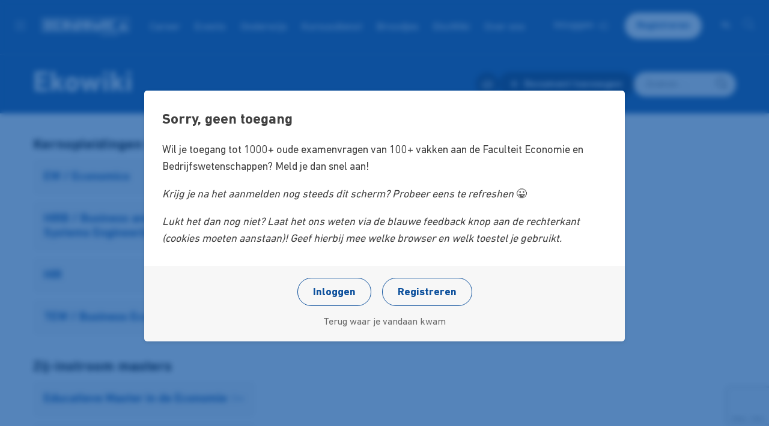

--- FILE ---
content_type: text/html; charset=UTF-8
request_url: https://ekonomika.be/ekowiki/eerste-fase-bachelor/
body_size: 14506
content:
<!DOCTYPE html>
<!--[if IE 7]><html class="ie ie7" lang="nl-NL"><![endif]-->
<!--[if IE 8]><html class="ie ie8" lang="nl-NL"><![endif]-->
<!--[if !(IE 7) | !(IE 8) ]><!--><html lang="nl-NL"><!--<![endif]-->
    <head>
        <meta charset="UTF-8" />
        <meta name="viewport" content="width=device-width, user-scalable=no, initial-scale=1.0, maximum-scale=1.0" />
        <meta http-equiv="X-UA-Compatible" content="IE=edge, chrome=1" />

        <link rel="profile" href="https://gmpg.org/xfn/11" />
        <link rel="pingback" href="https://ekonomika.be/xmlrpc.php" />

        <script type="text/javascript">
	window.dataLayer = window.dataLayer || [];

	function gtag() {
		dataLayer.push(arguments);
	}

	gtag("consent", "default", {
		ad_personalization: "denied",
		ad_storage: "denied",
		ad_user_data: "denied",
		analytics_storage: "denied",
		functionality_storage: "denied",
		personalization_storage: "denied",
		security_storage: "granted",
		wait_for_update: 500,
	});
	gtag("set", "ads_data_redaction", true);
	</script>
<script type="text/javascript"
		id="Cookiebot"
		src="https://consent.cookiebot.com/uc.js"
		data-implementation="wp"
		data-cbid="16649643-f957-482b-a3cf-15ae898f9acf"
								></script>
<meta name='robots' content='index, follow, max-image-preview:large, max-snippet:-1, max-video-preview:-1' />
	<style>img:is([sizes="auto" i], [sizes^="auto," i]) { contain-intrinsic-size: 3000px 1500px }</style>
	
	<!-- This site is optimized with the Yoast SEO plugin v25.6 - https://yoast.com/wordpress/plugins/seo/ -->
	<title>Eerste fase bachelor - Ekonomika</title>
	<link rel="canonical" href="https://ekonomika.be/ekowiki/eerste-fase-bachelor/" />
	<meta property="og:locale" content="nl_NL" />
	<meta property="og:type" content="article" />
	<meta property="og:title" content="Eerste fase bachelor - Ekonomika" />
	<meta property="og:url" content="https://ekonomika.be/ekowiki/eerste-fase-bachelor/" />
	<meta property="og:site_name" content="Ekonomika" />
	<meta property="article:modified_time" content="2021-08-27T07:46:48+00:00" />
	<meta property="og:image" content="https://ekonomika.be/wp-content/uploads/2019/11/cropped-Ekonomika-Logo-Vierkant-Blauw-scaled.jpg" />
	<meta property="og:image:width" content="512" />
	<meta property="og:image:height" content="512" />
	<meta property="og:image:type" content="image/jpeg" />
	<meta name="twitter:card" content="summary_large_image" />
	<script type="application/ld+json" class="yoast-schema-graph">{"@context":"https://schema.org","@graph":[{"@type":"WebPage","@id":"https://ekonomika.be/ekowiki/eerste-fase-bachelor/","url":"https://ekonomika.be/ekowiki/eerste-fase-bachelor/","name":"Eerste fase bachelor - Ekonomika","isPartOf":{"@id":"https://ekonomika.be/#website"},"datePublished":"2020-12-05T18:31:07+00:00","dateModified":"2021-08-27T07:46:48+00:00","breadcrumb":{"@id":"https://ekonomika.be/ekowiki/eerste-fase-bachelor/#breadcrumb"},"inLanguage":"nl-NL","potentialAction":[{"@type":"ReadAction","target":["https://ekonomika.be/ekowiki/eerste-fase-bachelor/"]}]},{"@type":"BreadcrumbList","@id":"https://ekonomika.be/ekowiki/eerste-fase-bachelor/#breadcrumb","itemListElement":[{"@type":"ListItem","position":1,"name":"Home","item":"https://ekonomika.be/"},{"@type":"ListItem","position":2,"name":"Wiki","item":"https://ekonomika.be/ekowiki/"},{"@type":"ListItem","position":3,"name":"Eerste fase bachelor"}]},{"@type":"WebSite","@id":"https://ekonomika.be/#website","url":"https://ekonomika.be/","name":"Ekonomika","description":"Omdat student zijn meer is dan studeren alleen","publisher":{"@id":"https://ekonomika.be/#organization"},"potentialAction":[{"@type":"SearchAction","target":{"@type":"EntryPoint","urlTemplate":"https://ekonomika.be/?s={search_term_string}"},"query-input":{"@type":"PropertyValueSpecification","valueRequired":true,"valueName":"search_term_string"}}],"inLanguage":"nl-NL"},{"@type":"Organization","@id":"https://ekonomika.be/#organization","name":"Ekonomika","url":"https://ekonomika.be/","logo":{"@type":"ImageObject","inLanguage":"nl-NL","@id":"https://ekonomika.be/#/schema/logo/image/","url":"https://ekonomika.be/wp-content/uploads/2021/02/Ekonomika-Logo-Vierkant-Blauw-scaled.jpg","contentUrl":"https://ekonomika.be/wp-content/uploads/2021/02/Ekonomika-Logo-Vierkant-Blauw-scaled.jpg","width":2560,"height":2555,"caption":"Ekonomika"},"image":{"@id":"https://ekonomika.be/#/schema/logo/image/"}}]}</script>
	<!-- / Yoast SEO plugin. -->


<link rel='dns-prefetch' href='//www.google.com' />
<link rel='dns-prefetch' href='//www.googletagmanager.com' />
<link rel='dns-prefetch' href='//maps.googleapis.com' />
<link rel="alternate" type="application/rss+xml" title="Ekonomika &raquo; feed" href="https://ekonomika.be/feed/" />
<link rel="alternate" type="application/rss+xml" title="Ekonomika &raquo; reacties feed" href="https://ekonomika.be/comments/feed/" />
<link rel='stylesheet' id='wp-block-library-css' href='https://ekonomika.be/wp-includes/css/dist/block-library/style.min.css' type='text/css' media='all' />
<style id='classic-theme-styles-inline-css' type='text/css'>
/*! This file is auto-generated */
.wp-block-button__link{color:#fff;background-color:#32373c;border-radius:9999px;box-shadow:none;text-decoration:none;padding:calc(.667em + 2px) calc(1.333em + 2px);font-size:1.125em}.wp-block-file__button{background:#32373c;color:#fff;text-decoration:none}
</style>
<style id='global-styles-inline-css' type='text/css'>
:root{--wp--preset--aspect-ratio--square: 1;--wp--preset--aspect-ratio--4-3: 4/3;--wp--preset--aspect-ratio--3-4: 3/4;--wp--preset--aspect-ratio--3-2: 3/2;--wp--preset--aspect-ratio--2-3: 2/3;--wp--preset--aspect-ratio--16-9: 16/9;--wp--preset--aspect-ratio--9-16: 9/16;--wp--preset--color--black: #000000;--wp--preset--color--cyan-bluish-gray: #abb8c3;--wp--preset--color--white: #ffffff;--wp--preset--color--pale-pink: #f78da7;--wp--preset--color--vivid-red: #cf2e2e;--wp--preset--color--luminous-vivid-orange: #ff6900;--wp--preset--color--luminous-vivid-amber: #fcb900;--wp--preset--color--light-green-cyan: #7bdcb5;--wp--preset--color--vivid-green-cyan: #00d084;--wp--preset--color--pale-cyan-blue: #8ed1fc;--wp--preset--color--vivid-cyan-blue: #0693e3;--wp--preset--color--vivid-purple: #9b51e0;--wp--preset--gradient--vivid-cyan-blue-to-vivid-purple: linear-gradient(135deg,rgba(6,147,227,1) 0%,rgb(155,81,224) 100%);--wp--preset--gradient--light-green-cyan-to-vivid-green-cyan: linear-gradient(135deg,rgb(122,220,180) 0%,rgb(0,208,130) 100%);--wp--preset--gradient--luminous-vivid-amber-to-luminous-vivid-orange: linear-gradient(135deg,rgba(252,185,0,1) 0%,rgba(255,105,0,1) 100%);--wp--preset--gradient--luminous-vivid-orange-to-vivid-red: linear-gradient(135deg,rgba(255,105,0,1) 0%,rgb(207,46,46) 100%);--wp--preset--gradient--very-light-gray-to-cyan-bluish-gray: linear-gradient(135deg,rgb(238,238,238) 0%,rgb(169,184,195) 100%);--wp--preset--gradient--cool-to-warm-spectrum: linear-gradient(135deg,rgb(74,234,220) 0%,rgb(151,120,209) 20%,rgb(207,42,186) 40%,rgb(238,44,130) 60%,rgb(251,105,98) 80%,rgb(254,248,76) 100%);--wp--preset--gradient--blush-light-purple: linear-gradient(135deg,rgb(255,206,236) 0%,rgb(152,150,240) 100%);--wp--preset--gradient--blush-bordeaux: linear-gradient(135deg,rgb(254,205,165) 0%,rgb(254,45,45) 50%,rgb(107,0,62) 100%);--wp--preset--gradient--luminous-dusk: linear-gradient(135deg,rgb(255,203,112) 0%,rgb(199,81,192) 50%,rgb(65,88,208) 100%);--wp--preset--gradient--pale-ocean: linear-gradient(135deg,rgb(255,245,203) 0%,rgb(182,227,212) 50%,rgb(51,167,181) 100%);--wp--preset--gradient--electric-grass: linear-gradient(135deg,rgb(202,248,128) 0%,rgb(113,206,126) 100%);--wp--preset--gradient--midnight: linear-gradient(135deg,rgb(2,3,129) 0%,rgb(40,116,252) 100%);--wp--preset--font-size--small: 13px;--wp--preset--font-size--medium: 20px;--wp--preset--font-size--large: 36px;--wp--preset--font-size--x-large: 42px;--wp--preset--spacing--20: 0.44rem;--wp--preset--spacing--30: 0.67rem;--wp--preset--spacing--40: 1rem;--wp--preset--spacing--50: 1.5rem;--wp--preset--spacing--60: 2.25rem;--wp--preset--spacing--70: 3.38rem;--wp--preset--spacing--80: 5.06rem;--wp--preset--shadow--natural: 6px 6px 9px rgba(0, 0, 0, 0.2);--wp--preset--shadow--deep: 12px 12px 50px rgba(0, 0, 0, 0.4);--wp--preset--shadow--sharp: 6px 6px 0px rgba(0, 0, 0, 0.2);--wp--preset--shadow--outlined: 6px 6px 0px -3px rgba(255, 255, 255, 1), 6px 6px rgba(0, 0, 0, 1);--wp--preset--shadow--crisp: 6px 6px 0px rgba(0, 0, 0, 1);}:where(.is-layout-flex){gap: 0.5em;}:where(.is-layout-grid){gap: 0.5em;}body .is-layout-flex{display: flex;}.is-layout-flex{flex-wrap: wrap;align-items: center;}.is-layout-flex > :is(*, div){margin: 0;}body .is-layout-grid{display: grid;}.is-layout-grid > :is(*, div){margin: 0;}:where(.wp-block-columns.is-layout-flex){gap: 2em;}:where(.wp-block-columns.is-layout-grid){gap: 2em;}:where(.wp-block-post-template.is-layout-flex){gap: 1.25em;}:where(.wp-block-post-template.is-layout-grid){gap: 1.25em;}.has-black-color{color: var(--wp--preset--color--black) !important;}.has-cyan-bluish-gray-color{color: var(--wp--preset--color--cyan-bluish-gray) !important;}.has-white-color{color: var(--wp--preset--color--white) !important;}.has-pale-pink-color{color: var(--wp--preset--color--pale-pink) !important;}.has-vivid-red-color{color: var(--wp--preset--color--vivid-red) !important;}.has-luminous-vivid-orange-color{color: var(--wp--preset--color--luminous-vivid-orange) !important;}.has-luminous-vivid-amber-color{color: var(--wp--preset--color--luminous-vivid-amber) !important;}.has-light-green-cyan-color{color: var(--wp--preset--color--light-green-cyan) !important;}.has-vivid-green-cyan-color{color: var(--wp--preset--color--vivid-green-cyan) !important;}.has-pale-cyan-blue-color{color: var(--wp--preset--color--pale-cyan-blue) !important;}.has-vivid-cyan-blue-color{color: var(--wp--preset--color--vivid-cyan-blue) !important;}.has-vivid-purple-color{color: var(--wp--preset--color--vivid-purple) !important;}.has-black-background-color{background-color: var(--wp--preset--color--black) !important;}.has-cyan-bluish-gray-background-color{background-color: var(--wp--preset--color--cyan-bluish-gray) !important;}.has-white-background-color{background-color: var(--wp--preset--color--white) !important;}.has-pale-pink-background-color{background-color: var(--wp--preset--color--pale-pink) !important;}.has-vivid-red-background-color{background-color: var(--wp--preset--color--vivid-red) !important;}.has-luminous-vivid-orange-background-color{background-color: var(--wp--preset--color--luminous-vivid-orange) !important;}.has-luminous-vivid-amber-background-color{background-color: var(--wp--preset--color--luminous-vivid-amber) !important;}.has-light-green-cyan-background-color{background-color: var(--wp--preset--color--light-green-cyan) !important;}.has-vivid-green-cyan-background-color{background-color: var(--wp--preset--color--vivid-green-cyan) !important;}.has-pale-cyan-blue-background-color{background-color: var(--wp--preset--color--pale-cyan-blue) !important;}.has-vivid-cyan-blue-background-color{background-color: var(--wp--preset--color--vivid-cyan-blue) !important;}.has-vivid-purple-background-color{background-color: var(--wp--preset--color--vivid-purple) !important;}.has-black-border-color{border-color: var(--wp--preset--color--black) !important;}.has-cyan-bluish-gray-border-color{border-color: var(--wp--preset--color--cyan-bluish-gray) !important;}.has-white-border-color{border-color: var(--wp--preset--color--white) !important;}.has-pale-pink-border-color{border-color: var(--wp--preset--color--pale-pink) !important;}.has-vivid-red-border-color{border-color: var(--wp--preset--color--vivid-red) !important;}.has-luminous-vivid-orange-border-color{border-color: var(--wp--preset--color--luminous-vivid-orange) !important;}.has-luminous-vivid-amber-border-color{border-color: var(--wp--preset--color--luminous-vivid-amber) !important;}.has-light-green-cyan-border-color{border-color: var(--wp--preset--color--light-green-cyan) !important;}.has-vivid-green-cyan-border-color{border-color: var(--wp--preset--color--vivid-green-cyan) !important;}.has-pale-cyan-blue-border-color{border-color: var(--wp--preset--color--pale-cyan-blue) !important;}.has-vivid-cyan-blue-border-color{border-color: var(--wp--preset--color--vivid-cyan-blue) !important;}.has-vivid-purple-border-color{border-color: var(--wp--preset--color--vivid-purple) !important;}.has-vivid-cyan-blue-to-vivid-purple-gradient-background{background: var(--wp--preset--gradient--vivid-cyan-blue-to-vivid-purple) !important;}.has-light-green-cyan-to-vivid-green-cyan-gradient-background{background: var(--wp--preset--gradient--light-green-cyan-to-vivid-green-cyan) !important;}.has-luminous-vivid-amber-to-luminous-vivid-orange-gradient-background{background: var(--wp--preset--gradient--luminous-vivid-amber-to-luminous-vivid-orange) !important;}.has-luminous-vivid-orange-to-vivid-red-gradient-background{background: var(--wp--preset--gradient--luminous-vivid-orange-to-vivid-red) !important;}.has-very-light-gray-to-cyan-bluish-gray-gradient-background{background: var(--wp--preset--gradient--very-light-gray-to-cyan-bluish-gray) !important;}.has-cool-to-warm-spectrum-gradient-background{background: var(--wp--preset--gradient--cool-to-warm-spectrum) !important;}.has-blush-light-purple-gradient-background{background: var(--wp--preset--gradient--blush-light-purple) !important;}.has-blush-bordeaux-gradient-background{background: var(--wp--preset--gradient--blush-bordeaux) !important;}.has-luminous-dusk-gradient-background{background: var(--wp--preset--gradient--luminous-dusk) !important;}.has-pale-ocean-gradient-background{background: var(--wp--preset--gradient--pale-ocean) !important;}.has-electric-grass-gradient-background{background: var(--wp--preset--gradient--electric-grass) !important;}.has-midnight-gradient-background{background: var(--wp--preset--gradient--midnight) !important;}.has-small-font-size{font-size: var(--wp--preset--font-size--small) !important;}.has-medium-font-size{font-size: var(--wp--preset--font-size--medium) !important;}.has-large-font-size{font-size: var(--wp--preset--font-size--large) !important;}.has-x-large-font-size{font-size: var(--wp--preset--font-size--x-large) !important;}
:where(.wp-block-post-template.is-layout-flex){gap: 1.25em;}:where(.wp-block-post-template.is-layout-grid){gap: 1.25em;}
:where(.wp-block-columns.is-layout-flex){gap: 2em;}:where(.wp-block-columns.is-layout-grid){gap: 2em;}
:root :where(.wp-block-pullquote){font-size: 1.5em;line-height: 1.6;}
</style>
<link rel='stylesheet' id='brands-styles-css' href='https://ekonomika.be/wp-content/plugins/woocommerce/assets/css/brands.css?ver=10.0.5' type='text/css' media='all' />
<link rel='stylesheet' id='vo.stylesheet-css' href='https://ekonomika.be/wp-content/themes/ekonomika/style.css?ver=1758270234' type='text/css' media='all' />

<!-- Google tag (gtag.js) snippet toegevoegd door Site Kit -->
<!-- Google Analytics snippet toegevoegd door Site Kit -->
<script type="text/javascript" src="https://www.googletagmanager.com/gtag/js?id=GT-MB6TBMTB" id="google_gtagjs-js" async></script>
<script type="text/javascript" id="google_gtagjs-js-after">
/* <![CDATA[ */
window.dataLayer = window.dataLayer || [];function gtag(){dataLayer.push(arguments);}
gtag("set","linker",{"domains":["ekonomika.be"]});
gtag("js", new Date());
gtag("set", "developer_id.dZTNiMT", true);
gtag("config", "GT-MB6TBMTB");
 window._googlesitekit = window._googlesitekit || {}; window._googlesitekit.throttledEvents = []; window._googlesitekit.gtagEvent = (name, data) => { var key = JSON.stringify( { name, data } ); if ( !! window._googlesitekit.throttledEvents[ key ] ) { return; } window._googlesitekit.throttledEvents[ key ] = true; setTimeout( () => { delete window._googlesitekit.throttledEvents[ key ]; }, 5 ); gtag( "event", name, { ...data, event_source: "site-kit" } ); }; 
/* ]]> */
</script>
<script type="text/javascript" src="https://ekonomika.be/wp-includes/js/jquery/jquery.min.js?ver=3.7.1" id="jquery-core-js"></script>
<script type="text/javascript" src="https://ekonomika.be/wp-includes/js/jquery/jquery-migrate.min.js?ver=3.4.1" id="jquery-migrate-js"></script>
<link rel="EditURI" type="application/rsd+xml" title="RSD" href="https://ekonomika.be/xmlrpc.php?rsd" />
<link rel='shortlink' href='https://ekonomika.be/?p=1431678' />
<link rel="alternate" title="oEmbed (JSON)" type="application/json+oembed" href="https://ekonomika.be/wp-json/oembed/1.0/embed?url=https%3A%2F%2Fekonomika.be%2Fekowiki%2Feerste-fase-bachelor%2F" />
<link rel="alternate" title="oEmbed (XML)" type="text/xml+oembed" href="https://ekonomika.be/wp-json/oembed/1.0/embed?url=https%3A%2F%2Fekonomika.be%2Fekowiki%2Feerste-fase-bachelor%2F&#038;format=xml" />
<meta name="generator" content="Site Kit by Google 1.171.0" />	<noscript><style>.woocommerce-product-gallery{ opacity: 1 !important; }</style></noscript>
	<style type="text/css">.recentcomments a{display:inline !important;padding:0 !important;margin:0 !important;}</style><link rel="icon" href="https://ekonomika.be/wp-content/uploads/2019/11/cropped-Ekonomika-Logo-Vierkant-Blauw-scaled-100x100.jpg" sizes="32x32" />
<link rel="icon" href="https://ekonomika.be/wp-content/uploads/2019/11/cropped-Ekonomika-Logo-Vierkant-Blauw-scaled-300x300.jpg" sizes="192x192" />
<link rel="apple-touch-icon" href="https://ekonomika.be/wp-content/uploads/2019/11/cropped-Ekonomika-Logo-Vierkant-Blauw-scaled-300x300.jpg" />
<meta name="msapplication-TileImage" content="https://ekonomika.be/wp-content/uploads/2019/11/cropped-Ekonomika-Logo-Vierkant-Blauw-scaled-300x300.jpg" />
		<style type="text/css" id="wp-custom-css">
			.post-1686810 .wp-post-image,
.post-1686349 .wp-post-image,
.post-1694392 .wp-post-image {
    display: none;
}

.event-card--large .event-card__description {
    display: none;
}

/* Basis CSS voor desktop */
.post-51 .entry-header,
.post-99977 .entry-header {
    position: relative;
    width: 100%; /* Zorgt ervoor dat het hele blok wordt gebruikt */
    height: auto;
    display: flex;
    justify-content: center;
    align-items: center;
}

.post-51 h1.hero__title,
.post-99977 h1.hero__title {
    position: absolute; /* Volledige controle over plaatsing */
    top: 50%; /* Zet het verticaal in het midden */
    left: 50%; /* Zet het horizontaal in het midden */
    transform: translate(-50%, -10%);
    font-size: 5rem; /* Maak het groot voor extra impact */
    font-weight: bold;
    text-align: center;
    white-space: nowrap;
	  
		/* Voorkomt afbreken van de tekst */
}

.post-51 h1.hero__title::after,
.post-99977 h1.hero__title::after {
    content: ""; 
    display: block;
    width: 80%; /* Even breed als de tekst */
    height: 6px; /* Iets dikkere lijn voor meer impact */
    background-color: #034ea2;
    margin-top: 0px;
    border-radius: 3px;
	  transform: translateX(10%);
}
@media (max-width: 768px) {
    .post-51 .entry-header,
    .post-99977 .entry-header {
        position: relative;
			  /* Zet de header terug naar de normale weergave voor mobiel */
        display: flex; /* Flex blijft behouden voor mobiel */
        justify-content: center; /* Horizontaal centreren */
        align-items: center; /* Verticaal centreren */
        height: 100vh; /* Zorg ervoor dat de header minimaal de volledige hoogte van het scherm heeft */
    }
.post-51 h1.hero__title,
    .post-99977 h1.hero__title {
        position: absolute; /* Volledige controle over plaatsing */
    top: 50%; /* Zet het verticaal in het midden */
    left: 50%; /* Zet het horizontaal in het midden */
    transform: translate(-50%, -50%);
    font-size: 2rem; /* Maak het groot voor extra impact */
    font-weight: bold;
    text-align: center;
    white-space: nowrap;
    }
.post-51 h1.hero__title::after,
    .post-99977 h1.hero__title::afte {
        width: 80%; /* Maak de lijn kleiner op mobiel */
        margin: 10px auto 0; /* Center de lijn */
    }
		</style>
		    </head>

    <body class="wp-singular wiki-template-default single single-wiki postid-1431678 wp-theme-ekonomika theme-ekonomika woocommerce-no-js is_chrome blue-header">
                <main class="container container--page">
            <div class="header-menu">
                <div class="header-menu__header">
                    <div class="header-menu__close">
                        <i class="fal fa-times"></i>
                    </div>
                    <a href="https://ekonomika.be/" class="header-menu__logo">
	                    <svg xmlns="http://www.w3.org/2000/svg" fill="none" viewBox="0 0 1375 283"><path fill="currentColor" fill-rule="evenodd" d="M1374.19.5H0v220.17h911.04v-15H15V15.5h1344.19v190.17h-144.6v15h159.6V.5zM317.03 115.81c-3.02-39.7 30.89-76.57 69.99-77.76v-.01c38.66-2.98 74.95 28.9 77.76 66.96 4.97 40.85-29.38 79.93-69.99 81.01-39.74 3-76.68-30.86-77.76-70.2zm320.13 0c-3.03-39.7 30.89-76.57 69.99-77.76l.01-.01c38.66-2.98 74.95 28.9 77.76 66.96 4.97 40.85-29.38 79.93-69.99 81.01-39.75 3-76.69-30.86-77.77-70.2zM477.31 38.08v148.13l148.18-.22c-48.82-49.41-98.5-99.61-148.18-147.91zm73.87 0v68.19l74.31 74.09-.21-142.02-74.1-.26zm248.04 148.13h69.98V104l-69.98-65.92v148.13zm143.97-147.7L873.85 104v82.21h69.77l-.43-147.7zm13.2 0l73.88.04v147.66h-73.88V38.51zm317.78 0v.01l-.01-.01h.01zm0 .01c17.96 33.729 35.28 68.429 52.56 103.039 7.46 14.929 14.91 29.841 22.39 44.651h-147.96l73.01-147.69zM184.57 186.21H37.13l-.05-44.45 147.49.04v44.41zM37.13 82.73h147.44V38.77l-147.49-.04.05 44zm147.44 52.49H37.13l-.05-45.3 147.49.04v45.26zm158.16-96.8l-70.2-.22h-77.55l.06 96.71 21.599-14.063.004-.003.006-.004c42.042-27.371 84.218-54.83 126.081-82.42zm-147.9 100.92l43.57-28.99 64.15 45.95 40.61 29.66c-34.266.327-68.74.267-103.183.207l-.014-.001c-15.057-.026-30.108-.052-45.133-.046v-46.78zM1120.8 38.2h-77.55v96.71c4.25-2.765 8.5-5.53 12.75-8.297 45.03-29.291 90.2-58.671 135-88.193l-70.2-.22zm30.03 118.09l40.61 29.66v.01c-34.26.327-68.73.267-103.2.207-15.08-.027-30.15-.053-45.2-.047v-46.78l43.64-28.99 64.15 45.94zm-117 126.33c5.92 0 10.53-1.72 13.82-5.16 3.29-3.44 4.94-8.45 4.94-15.04v-55.17c0-.74-.37-1.11-1.11-1.11h-9.66c-.74 0-1.11.37-1.11 1.11v56.72c0 2.44-.6 4.36-1.78 5.77-1.19 1.41-2.89 2.11-5.11 2.11s-3.94-.7-5.16-2.11c-1.22-1.4-1.83-3.33-1.83-5.77v-56.72c0-.74-.37-1.11-1.11-1.11h-9.66c-.74 0-1.11.37-1.11 1.11v55.17c0 6.59 1.67 11.6 5 15.04 3.34 3.44 7.96 5.16 13.88 5.16zm-108.34-2.1v-73.26c0-.74.37-1.11 1.11-1.11h9.66c.74 0 1.11.37 1.11 1.11v62.94c0 .44.22.67.67.67h19.54c.74 0 1.11.37 1.11 1.11v8.55c0 .74-.37 1.11-1.11 1.11h-30.97c-.74 0-1.11-.37-1.11-1.11l-.01-.01zm44.29 0v-73.26c0-.74.37-1.11 1.11-1.11h30.97c.74 0 1.11.37 1.11 1.11v8.55c0 .74-.37 1.11-1.11 1.11h-19.54c-.44 0-.67.22-.67.67v19.87c0 .44.22.67.67.67h16.87c.74 0 1.11.37 1.11 1.11v8.55c0 .74-.37 1.11-1.11 1.11h-16.87c-.44 0-.67.22-.67.67v20.65c0 .44.22.67.67.67h19.54c.74 0 1.11.37 1.11 1.11v8.55c0 .74-.37 1.11-1.11 1.11h-30.97c-.74 0-1.11-.37-1.11-1.11v-.03zm118.1 1.11h-8.55c-.59 0-.96-.37-1.11-1.11l-14.98-73.26c-.15-.74.18-1.11 1-1.11h9.55c.67 0 1.04.37 1.11 1.11l8.77 50.95h.33l8.44-50.95c.07-.74.48-1.11 1.22-1.11h9.32c.81 0 1.15.37 1 1.11L1089 280.52c-.15.74-.52 1.11-1.11 1.11h-.01zm26.87-74.37v73.29c0 .74.37 1.11 1.11 1.11h30.97c.74 0 1.11-.37 1.11-1.11V272c0-.74-.37-1.11-1.11-1.11h-19.54c-.45 0-.67-.23-.67-.67v-20.65c0-.45.23-.67.67-.67h16.87c.74 0 1.11-.37 1.11-1.11v-8.55c0-.74-.37-1.11-1.11-1.11h-16.87c-.45 0-.67-.23-.67-.67v-19.87c0-.45.23-.67.67-.67h19.54c.74 0 1.11-.37 1.11-1.11v-8.55c0-.74-.37-1.11-1.11-1.11h-30.97c-.74 0-1.11.37-1.11 1.11zm45.28 73.26v-73.26c0-.74.37-1.11 1.11-1.11h11.77c.81 0 1.33.37 1.55 1.11l13.99 52.17h.56v-52.17c0-.74.37-1.11 1.11-1.11h8.21c.74 0 1.11.37 1.11 1.11v73.26c0 .74-.37 1.11-1.11 1.11h-10.99c-.81 0-1.33-.37-1.55-1.11l-14.65-52.17h-.67v52.17c0 .74-.37 1.11-1.11 1.11h-8.21c-.74 0-1.11-.37-1.11-1.11h-.01z" clip-rule="evenodd"/></svg>                    </a>

                    <div class="header-menu__search">
                        
	<form role="search" method="get" class="search-form" action="https://ekonomika.be/">
	<div class="search-form__inner">
				<label>
			<span class="screen-reader-text">Zoek naar:</span>
			<input type="text"
				   class="search-form__input"
				   placeholder="Zoek&hellip;"
				   value=""
				   name="s"
			/>
		</label>
		<button type="submit" class="search-form__submit" aria-label="Zoek">
			<i class="fal fa-search"></i>
		</button>
	</div>
	</form>
                    </div>
                </div>
                <div class="header-menu__menu">
	                		                <ul id="menu-header-volledig" class="menu"><li id="menu-item-77782" class="menu-item menu-item-type-post_type menu-item-object-page menu-item-has-children menu-item-77782"><a href="https://ekonomika.be/profiel/">Profiel</a>
<ul class="sub-menu">
	<li id="menu-item-77785" class="menu-item menu-item-type-post_type menu-item-object-page menu-item-77785"><a href="https://ekonomika.be/profiel/">Mijn dashboard</a></li>
	<li id="menu-item-77783" class="menu-item menu-item-type-post_type menu-item-object-page menu-item-77783"><a href="https://ekonomika.be/inloggen/">Inloggen / Registreren</a></li>
</ul>
</li>
<li id="menu-item-1477892" class="menu-item menu-item-type-post_type menu-item-object-page menu-item-has-children menu-item-1477892"><a href="https://ekonomika.be/events/">Events</a>
<ul class="sub-menu">
	<li id="menu-item-47347" class="menu-item menu-item-type-post_type menu-item-object-page menu-item-47347"><a href="https://ekonomika.be/events/">Events Leuven</a></li>
	<li id="menu-item-1647546" class="menu-item menu-item-type-custom menu-item-object-custom menu-item-1647546"><a href="https://brussels.ekonomika.be/events-2/">Events Brussels</a></li>
</ul>
</li>
<li id="menu-item-47348" class="menu-item menu-item-type-post_type menu-item-object-page menu-item-has-children menu-item-47348"><a href="https://ekonomika.be/ons-aanbod/">Ons aanbod</a>
<ul class="sub-menu">
	<li id="menu-item-1713506" class="menu-item menu-item-type-custom menu-item-object-custom menu-item-1713506"><a href="https://dulci.be/">Fakbar Dulci</a></li>
	<li id="menu-item-47351" class="menu-item menu-item-type-post_type menu-item-object-page menu-item-47351"><a href="https://ekonomika.be/ons-aanbod/ekobar/">Ekobar</a></li>
	<li id="menu-item-47349" class="menu-item menu-item-type-post_type menu-item-object-page menu-item-47349"><a href="https://ekonomika.be/kursusdienst/">Kursusdienst</a></li>
</ul>
</li>
<li id="menu-item-47352" class="menu-item menu-item-type-post_type menu-item-object-page menu-item-has-children menu-item-47352"><a href="https://ekonomika.be/career/">Career</a>
<ul class="sub-menu">
	<li id="menu-item-53539" class="menu-item menu-item-type-post_type menu-item-object-page menu-item-53539"><a href="https://ekonomika.be/development/">Development</a></li>
	<li id="menu-item-47399" class="menu-item menu-item-type-custom menu-item-object-custom menu-item-47399"><a href="https://feb.careercorner.be/">Career Corner</a></li>
	<li id="menu-item-47400" class="menu-item menu-item-type-post_type menu-item-object-page menu-item-47400"><a href="https://ekonomika.be/career/ekonomika-voor-bedrijven/">Voor bedrijven</a></li>
	<li id="menu-item-1502576" class="menu-item menu-item-type-custom menu-item-object-custom menu-item-1502576"><a href="https://ekonomika.be/bedrijven/">Onze partners</a></li>
</ul>
</li>
<li id="menu-item-47401" class="menu-item menu-item-type-post_type menu-item-object-page menu-item-has-children menu-item-47401"><a href="https://ekonomika.be/onderwijs/">Onderwijs</a>
<ul class="sub-menu">
	<li id="menu-item-108886" class="menu-item menu-item-type-post_type menu-item-object-page menu-item-108886"><a href="https://ekonomika.be/onderwijs/updates/">Updates</a></li>
	<li id="menu-item-47402" class="menu-item menu-item-type-custom menu-item-object-custom menu-item-47402"><a href="https://ekonomika.be/wiki/hoofdpagina/">Ekowiki</a></li>
</ul>
</li>
<li id="menu-item-47437" class="menu-item menu-item-type-post_type menu-item-object-page menu-item-has-children menu-item-47437"><a href="https://ekonomika.be/over-ons/">Over ons</a>
<ul class="sub-menu">
	<li id="menu-item-47438" class="menu-item menu-item-type-post_type menu-item-object-page menu-item-47438"><a href="https://ekonomika.be/over-ons/ekonomika-het-verhaal/">Geschiedenis</a></li>
	<li id="menu-item-47442" class="menu-item menu-item-type-post_type menu-item-object-page menu-item-47442"><a href="https://ekonomika.be/over-ons/wie-zijn-we/">Wie we zijn</a></li>
	<li id="menu-item-47446" class="menu-item menu-item-type-post_type menu-item-object-page menu-item-47446"><a href="https://ekonomika.be/over-ons/contact/">Contact</a></li>
	<li id="menu-item-47450" class="menu-item menu-item-type-post_type menu-item-object-page menu-item-47450"><a href="https://ekonomika.be/over-ons/join-ekonomika/">Join Ekonomika</a></li>
	<li id="menu-item-128077" class="menu-item menu-item-type-custom menu-item-object-custom menu-item-128077"><a href="https://ekonomika.be/en">English</a></li>
</ul>
</li>
</ul>	                                </div>
            </div>
            <header class="header">
                <div class="header__search">
                    
	<form role="search" method="get" class="search-form" action="https://ekonomika.be/">
	<div class="search-form__inner">
				<label>
			<span class="screen-reader-text">Zoek naar:</span>
			<input type="text"
				   class="search-form__input"
				   placeholder="Zoek&hellip;"
				   value=""
				   name="s"
			/>
		</label>
		<button type="submit" class="search-form__submit" aria-label="Zoek">
			<i class="fal fa-search"></i>
		</button>
	</div>
	</form>
                </div>
                <div class="header__left">
                    <div class="header__toggle">
                        <button><i class="fal fa-bars"></i></button>
                    </div>
                    <div class="header__logo">
                        <a href="https://ekonomika.be/">
                            <h1 class="header__site-name">Ekonomika</h1>
	                        <svg xmlns="http://www.w3.org/2000/svg" fill="none" viewBox="0 0 1375 283"><path fill="currentColor" fill-rule="evenodd" d="M1374.19.5H0v220.17h911.04v-15H15V15.5h1344.19v190.17h-144.6v15h159.6V.5zM317.03 115.81c-3.02-39.7 30.89-76.57 69.99-77.76v-.01c38.66-2.98 74.95 28.9 77.76 66.96 4.97 40.85-29.38 79.93-69.99 81.01-39.74 3-76.68-30.86-77.76-70.2zm320.13 0c-3.03-39.7 30.89-76.57 69.99-77.76l.01-.01c38.66-2.98 74.95 28.9 77.76 66.96 4.97 40.85-29.38 79.93-69.99 81.01-39.75 3-76.69-30.86-77.77-70.2zM477.31 38.08v148.13l148.18-.22c-48.82-49.41-98.5-99.61-148.18-147.91zm73.87 0v68.19l74.31 74.09-.21-142.02-74.1-.26zm248.04 148.13h69.98V104l-69.98-65.92v148.13zm143.97-147.7L873.85 104v82.21h69.77l-.43-147.7zm13.2 0l73.88.04v147.66h-73.88V38.51zm317.78 0v.01l-.01-.01h.01zm0 .01c17.96 33.729 35.28 68.429 52.56 103.039 7.46 14.929 14.91 29.841 22.39 44.651h-147.96l73.01-147.69zM184.57 186.21H37.13l-.05-44.45 147.49.04v44.41zM37.13 82.73h147.44V38.77l-147.49-.04.05 44zm147.44 52.49H37.13l-.05-45.3 147.49.04v45.26zm158.16-96.8l-70.2-.22h-77.55l.06 96.71 21.599-14.063.004-.003.006-.004c42.042-27.371 84.218-54.83 126.081-82.42zm-147.9 100.92l43.57-28.99 64.15 45.95 40.61 29.66c-34.266.327-68.74.267-103.183.207l-.014-.001c-15.057-.026-30.108-.052-45.133-.046v-46.78zM1120.8 38.2h-77.55v96.71c4.25-2.765 8.5-5.53 12.75-8.297 45.03-29.291 90.2-58.671 135-88.193l-70.2-.22zm30.03 118.09l40.61 29.66v.01c-34.26.327-68.73.267-103.2.207-15.08-.027-30.15-.053-45.2-.047v-46.78l43.64-28.99 64.15 45.94zm-117 126.33c5.92 0 10.53-1.72 13.82-5.16 3.29-3.44 4.94-8.45 4.94-15.04v-55.17c0-.74-.37-1.11-1.11-1.11h-9.66c-.74 0-1.11.37-1.11 1.11v56.72c0 2.44-.6 4.36-1.78 5.77-1.19 1.41-2.89 2.11-5.11 2.11s-3.94-.7-5.16-2.11c-1.22-1.4-1.83-3.33-1.83-5.77v-56.72c0-.74-.37-1.11-1.11-1.11h-9.66c-.74 0-1.11.37-1.11 1.11v55.17c0 6.59 1.67 11.6 5 15.04 3.34 3.44 7.96 5.16 13.88 5.16zm-108.34-2.1v-73.26c0-.74.37-1.11 1.11-1.11h9.66c.74 0 1.11.37 1.11 1.11v62.94c0 .44.22.67.67.67h19.54c.74 0 1.11.37 1.11 1.11v8.55c0 .74-.37 1.11-1.11 1.11h-30.97c-.74 0-1.11-.37-1.11-1.11l-.01-.01zm44.29 0v-73.26c0-.74.37-1.11 1.11-1.11h30.97c.74 0 1.11.37 1.11 1.11v8.55c0 .74-.37 1.11-1.11 1.11h-19.54c-.44 0-.67.22-.67.67v19.87c0 .44.22.67.67.67h16.87c.74 0 1.11.37 1.11 1.11v8.55c0 .74-.37 1.11-1.11 1.11h-16.87c-.44 0-.67.22-.67.67v20.65c0 .44.22.67.67.67h19.54c.74 0 1.11.37 1.11 1.11v8.55c0 .74-.37 1.11-1.11 1.11h-30.97c-.74 0-1.11-.37-1.11-1.11v-.03zm118.1 1.11h-8.55c-.59 0-.96-.37-1.11-1.11l-14.98-73.26c-.15-.74.18-1.11 1-1.11h9.55c.67 0 1.04.37 1.11 1.11l8.77 50.95h.33l8.44-50.95c.07-.74.48-1.11 1.22-1.11h9.32c.81 0 1.15.37 1 1.11L1089 280.52c-.15.74-.52 1.11-1.11 1.11h-.01zm26.87-74.37v73.29c0 .74.37 1.11 1.11 1.11h30.97c.74 0 1.11-.37 1.11-1.11V272c0-.74-.37-1.11-1.11-1.11h-19.54c-.45 0-.67-.23-.67-.67v-20.65c0-.45.23-.67.67-.67h16.87c.74 0 1.11-.37 1.11-1.11v-8.55c0-.74-.37-1.11-1.11-1.11h-16.87c-.45 0-.67-.23-.67-.67v-19.87c0-.45.23-.67.67-.67h19.54c.74 0 1.11-.37 1.11-1.11v-8.55c0-.74-.37-1.11-1.11-1.11h-30.97c-.74 0-1.11.37-1.11 1.11zm45.28 73.26v-73.26c0-.74.37-1.11 1.11-1.11h11.77c.81 0 1.33.37 1.55 1.11l13.99 52.17h.56v-52.17c0-.74.37-1.11 1.11-1.11h8.21c.74 0 1.11.37 1.11 1.11v73.26c0 .74-.37 1.11-1.11 1.11h-10.99c-.81 0-1.33-.37-1.55-1.11l-14.65-52.17h-.67v52.17c0 .74-.37 1.11-1.11 1.11h-8.21c-.74 0-1.11-.37-1.11-1.11h-.01z" clip-rule="evenodd"/></svg>                        </a>
                    </div>
                                            <div class="header__navigation">
                        <ul id="menu-header" class="menu"><li id="menu-item-23" class="menu-item menu-item-type-post_type menu-item-object-page menu-item-23"><a href="https://ekonomika.be/career/">Career</a></li>
<li id="menu-item-1716617" class="menu-item menu-item-type-custom menu-item-object-custom menu-item-1716617"><a href="https://ekonomika.be/events/">Events</a></li>
<li id="menu-item-90613" class="menu-item menu-item-type-post_type menu-item-object-page menu-item-90613"><a href="https://ekonomika.be/onderwijs/">Onderwijs</a></li>
<li id="menu-item-21006" class="menu-item menu-item-type-post_type menu-item-object-page menu-item-21006"><a href="https://ekonomika.be/kursusdienst/">Kursusdienst</a></li>
<li id="menu-item-1704346" class="menu-item menu-item-type-custom menu-item-object-custom menu-item-1704346"><a href="https://orderbilly.com/ekobar/ekobar">Broodjes</a></li>
<li id="menu-item-1702562" class="menu-item menu-item-type-custom menu-item-object-custom menu-item-1702562"><a href="https://ekonomika.be/ekowiki/hoofdpagina/">EkoWiki</a></li>
<li id="menu-item-1701344" class="menu-item menu-item-type-post_type menu-item-object-page menu-item-1701344"><a href="https://ekonomika.be/over-ons/">Over ons</a></li>
</ul>                        </div>
                                    </div>

                <div class="header__right">
                    <div class="header__account">
                        <a href="https://ekonomika.be/inloggen/?redirect_to=https://ekonomika.be/ekowiki/eerste-fase-bachelor" class="header__account-login">
    Inloggen<i class="fal fa-sign-in"></i>
</a>
<a href="https://ekonomika.be/registreren/" class="header__account-sign-up">
    Registreren</a>
                    </div>
                    <a href="https://ekonomika.be/winkelmand/" class="header__cart cart-contents" title="View your shopping cart"></a>                    <div class="header__lang">
                        	                        <div class="lang-switch">
    <ul class="lang-switch__current">
		<li class='lang-item lang-item-876 lang-item-nl current-lang lang-item-first'><a href='https://ekonomika.be/ekowiki/eerste-fase-bachelor/' class='is-current'><span>nl</span></a></li>    </ul>
    <ul class="lang-switch__available">
		<li class='lang-item lang-item-878 lang-item-en no-translation'><a href='https://ekonomika.be/ekowiki/eerste-fase-bachelor/?no-translation=en-GB'><span>English</span></a></li>    </ul>
</div>
                                            </div>
                    <div class="header__search-toggle">
                        <button><i class="fal fa-search"></i></button>
                    </div>
                </div>
            </header><!-- .header--page -->

            <section class="container container--content">
                

<div class="wiki-popup">
    <div class="wiki-popup__container">
        <div class="wiki-popup__content" data-animation="bounce-in" data-animation-delay="500">
            <div class="wiki-popup__inner">
                <?xml encoding="utf-8" ?><p><strong><span style="font-size: 18pt;">Sorry, geen toegang</span></strong></p>
<p>Wil je toegang tot 1000+ oude examenvragen van 100+ vakken aan de Faculteit Economie en Bedrijfswetenschappen? Meld je dan snel aan!</p>
<p><em>Krijg je na het aanmelden nog steeds dit scherm? Probeer eens te refreshen </em>😀</p>
<p><em>Lukt het dan nog niet? Laat het ons weten via de blauwe feedback knop aan de rechterkant (cookies moeten aanstaan)! Geef hierbij mee welke browser en welk toestel je gebruikt.</em></p>
            </div>
            <div class="wiki-popup__footer">
                <a class="wiki-popup__button" href="https://ekonomika.be/inloggen/?redirect_to=https://ekonomika.be/ekowiki/eerste-fase-bachelor">Inloggen</a>
                <a class="wiki-popup__button" href="https://ekonomika.be/registreren/">Registreren</a>
                <a href="javascript:history.back()" class="back">Terug waar je vandaan kwam</a>
            </div>
        </div>
    </div>
</div>
<div class="wiki-header">
    <div class="grid-container">
        <div class="grid-x grid-margin-x align-center-middle">
                        <div class="cell small-12 medium-7 hide-for-small-only">
                <h2 class="wiki-header__title">Ekowiki</h2>
            </div>
                        <div class="cell small-12 medium-5 text-right wiki-header__actions">
                <h2 class="wiki-header__title show-for-small-only">Ekowiki</h2>
                <a class="wiki-header__button wiki-header__button--icon-only" href="https://ekonomika.be/ekowiki/hoofdpagina/">
                    <i class="far fa-home" aria-hidden="true"></i>
                </a>
                <a class="wiki-header__button" href="https://ekonomika.be/ekowiki/nieuw/"><span>Document toevoegen</span> <i class="far fa-plus" aria-hidden="true"></i></a>                <label for="toggle-wiki-menu" class="wiki-header__button wiki-header__button--icon-only show-for-small-only">
                    <i class="far fa-bars" aria-hidden="true"></i>
                </label>
                <div class="quick-search quick-search--in-bar">
    <form role="search" method="get" class="quick-search__form" action="https://ekonomika.be/" autocomplete="off">
                    <input type="hidden" value="wiki" autocomplete="off" name="p" />
                <label class="quick-search__label">
            <span class="screen-reader-text">Zoeken naar:</span>
            <input type="search" class="quick-search__field" placeholder="Zoeken ..." value="" autocomplete="off" name="s" />
        </label>
        <button type="submit" class="quick-search__submit" value="Zoek"><i class="fal fa-search"></i></button>
    </form>
    <div class="quick-search__results">
    </div>
</div>
            </div>
        </div>
    </div>
</div>

    <div class="grid-container">
        <div class="grid-x grid-margin-x">
            <div class="cell small-12 medium-4">
                <input type="checkbox" id="toggle-wiki-menu">
<div class="wiki-sidebar">
            <div class="wiki-sidebar__groups">
                            <div class="wiki-sidebar__panel wiki-accordion-items" id="topic-kernopleidingen">
                    <div class="wiki-sidebar__header">
                        <h5 class="wiki-sidebar__title">
                            Kernopleidingen Campus Leuven                        </h5>
                    </div>
                    <div class="page-list">
            <div class="page-list__group wiki-accordion__item wiki-accordion-trigger">
            <button class="page-list__header"
                    data-vo-accordion-trigger
                    id="accordion-trigger-1770039971"
                    aria-expanded="false"
                    type="button"
                    aria-controls="accordion-1770039971">
                <h6 class="page-list__title">
                    EW / Economics                </h6>
                <div class="page-list__actions">
                    <span data-favorite-item="225" class="">
                        <i class="fal fa-heart"></i>
                    </span>
                    <span class='toggle'><i class="far fa-chevron-down"></i></span>
                </div>
            </button>
                            <div
                data-vo-accordion-content
                id="accordion-1770039971"
                aria-labelledby="accordion-trigger-1770039971">
                    <ul>
                                                    <li><a href="https://ekonomika.be/ekowiki/eerste-bachelor-ew/">Eerste bachelor EW</a></li>
                                                    <li><a href="https://ekonomika.be/ekowiki/tweede-bachelor-ew/">Tweede bachelor EW</a></li>
                                                    <li><a href="https://ekonomika.be/ekowiki/derde-bachelor-ew/">Derde bachelor EW</a></li>
                                                    <li><a href="https://ekonomika.be/ekowiki/master-ew/">Master EW</a></li>
                                            </ul>
                </div>
                    </div>
            <div class="page-list__group wiki-accordion__item wiki-accordion-trigger">
            <button class="page-list__header"
                    data-vo-accordion-trigger
                    id="accordion-trigger-1770039971"
                    aria-expanded="false"
                    type="button"
                    aria-controls="accordion-1770039971">
                <h6 class="page-list__title">
                    HIRB / Business and Information Systems Engineering                </h6>
                <div class="page-list__actions">
                    <span data-favorite-item="222" class="">
                        <i class="fal fa-heart"></i>
                    </span>
                    <span class='toggle'><i class="far fa-chevron-down"></i></span>
                </div>
            </button>
                            <div
                data-vo-accordion-content
                id="accordion-1770039971"
                aria-labelledby="accordion-trigger-1770039971">
                    <ul>
                                                    <li><a href="https://ekonomika.be/ekowiki/eerste-bachelor-hirb/">Eerste bachelor HIRB</a></li>
                                                    <li><a href="https://ekonomika.be/ekowiki/tweede-bachelor-hirb/">Tweede bachelor HIRB</a></li>
                                                    <li><a href="https://ekonomika.be/ekowiki/derde-bachelor-hirb/">Derde bachelor HIRB</a></li>
                                                    <li><a href="https://ekonomika.be/ekowiki/eerste-master-hirb/">Eerste master HIRB</a></li>
                                                    <li><a href="https://ekonomika.be/ekowiki/tweede-master-hirb/">Tweede master HIRB</a></li>
                                            </ul>
                </div>
                    </div>
            <div class="page-list__group wiki-accordion__item wiki-accordion-trigger">
            <button class="page-list__header"
                    data-vo-accordion-trigger
                    id="accordion-trigger-1770039971"
                    aria-expanded="false"
                    type="button"
                    aria-controls="accordion-1770039971">
                <h6 class="page-list__title">
                    HIR                </h6>
                <div class="page-list__actions">
                    <span data-favorite-item="223" class="">
                        <i class="fal fa-heart"></i>
                    </span>
                    <span class='toggle'><i class="far fa-chevron-down"></i></span>
                </div>
            </button>
                            <div
                data-vo-accordion-content
                id="accordion-1770039971"
                aria-labelledby="accordion-trigger-1770039971">
                    <ul>
                                                    <li><a href="https://ekonomika.be/ekowiki/eerste-bachelor-hir/">Eerste bachelor HIR</a></li>
                                                    <li><a href="https://ekonomika.be/ekowiki/tweede-bachelor-hir/">Tweede bachelor HIR</a></li>
                                                    <li><a href="https://ekonomika.be/ekowiki/derde-bachelor-hir/">Derde bachelor HIR</a></li>
                                                    <li><a href="https://ekonomika.be/ekowiki/eerste-master-hir/">Eerste master HIR</a></li>
                                                    <li><a href="https://ekonomika.be/ekowiki/tweede-master-hir/">Tweede master HIR</a></li>
                                            </ul>
                </div>
                    </div>
            <div class="page-list__group wiki-accordion__item wiki-accordion-trigger">
            <button class="page-list__header"
                    data-vo-accordion-trigger
                    id="accordion-trigger-1770039971"
                    aria-expanded="false"
                    type="button"
                    aria-controls="accordion-1770039971">
                <h6 class="page-list__title">
                    TEW / Business Economics                </h6>
                <div class="page-list__actions">
                    <span data-favorite-item="224" class="">
                        <i class="fal fa-heart"></i>
                    </span>
                    <span class='toggle'><i class="far fa-chevron-down"></i></span>
                </div>
            </button>
                            <div
                data-vo-accordion-content
                id="accordion-1770039971"
                aria-labelledby="accordion-trigger-1770039971">
                    <ul>
                                                    <li><a href="https://ekonomika.be/ekowiki/eerste-bachelor-tew/">Eerste bachelor TEW</a></li>
                                                    <li><a href="https://ekonomika.be/ekowiki/tweede-bachelor-tew/">Tweede bachelor TEW</a></li>
                                                    <li><a href="https://ekonomika.be/ekowiki/derde-bachelor-tew/">Derde bachelor TEW</a></li>
                                                    <li><a href="https://ekonomika.be/ekowiki/master-tew/">Master TEW</a></li>
                                            </ul>
                </div>
                    </div>
    </div>
                </div>
                            <div class="wiki-sidebar__panel wiki-accordion-items" id="topic-zij-instroom">
                    <div class="wiki-sidebar__header">
                        <h5 class="wiki-sidebar__title">
                            Zij-instroom masters                        </h5>
                    </div>
                    <div class="page-list">
            <div class="page-list__group wiki-accordion__item wiki-accordion-trigger">
            <button class="page-list__header"
                    data-vo-accordion-trigger
                    id="accordion-trigger-1770039971"
                    aria-expanded="false"
                    type="button"
                    aria-controls="accordion-1770039971">
                <h6 class="page-list__title">
                    Educatieve Master in de Economie                </h6>
                <div class="page-list__actions">
                    <span data-favorite-item="1217" class="">
                        <i class="fal fa-heart"></i>
                    </span>
                    <span class='toggle'><i class="far fa-chevron-down"></i></span>
                </div>
            </button>
                            <div
                data-vo-accordion-content
                id="accordion-1770039971"
                aria-labelledby="accordion-trigger-1770039971">
                    <ul>
                                                    <li><a href="https://ekonomika.be/ekowiki/ema/">Educatieve Master in de Economie</a></li>
                                            </ul>
                </div>
                    </div>
            <div class="page-list__group wiki-accordion__item wiki-accordion-trigger">
            <button class="page-list__header"
                    data-vo-accordion-trigger
                    id="accordion-trigger-1770039971"
                    aria-expanded="false"
                    type="button"
                    aria-controls="accordion-1770039971">
                <h6 class="page-list__title">
                    Master in de Accountancy en het Revisoraat                </h6>
                <div class="page-list__actions">
                    <span data-favorite-item="209" class="">
                        <i class="fal fa-heart"></i>
                    </span>
                    <span class='toggle'><i class="far fa-chevron-down"></i></span>
                </div>
            </button>
                            <div
                data-vo-accordion-content
                id="accordion-1770039971"
                aria-labelledby="accordion-trigger-1770039971">
                    <ul>
                                                    <li><a href="https://ekonomika.be/ekowiki/master-mar/">Master in de Accountancy en het Revisoraat</a></li>
                                            </ul>
                </div>
                    </div>
            <div class="page-list__group wiki-accordion__item wiki-accordion-trigger">
            <button class="page-list__header"
                    data-vo-accordion-trigger
                    id="accordion-trigger-1770039971"
                    aria-expanded="false"
                    type="button"
                    aria-controls="accordion-1770039971">
                <h6 class="page-list__title">
                    Master Economie, Recht en Bedrijfskunde                </h6>
                <div class="page-list__actions">
                    <span data-favorite-item="207" class="">
                        <i class="fal fa-heart"></i>
                    </span>
                    <span class='toggle'><i class="far fa-chevron-down"></i></span>
                </div>
            </button>
                            <div
                data-vo-accordion-content
                id="accordion-1770039971"
                aria-labelledby="accordion-trigger-1770039971">
                    <ul>
                                                    <li><a href="https://ekonomika.be/ekowiki/master-erb/">Master ERB</a></li>
                                            </ul>
                </div>
                    </div>
            <div class="page-list__group wiki-accordion__item wiki-accordion-trigger">
            <button class="page-list__header"
                    data-vo-accordion-trigger
                    id="accordion-trigger-1770039971"
                    aria-expanded="false"
                    type="button"
                    aria-controls="accordion-1770039971">
                <h6 class="page-list__title">
                    Master in de Beleidseconomie                </h6>
                <div class="page-list__actions">
                    <span data-favorite-item="200" class="">
                        <i class="fal fa-heart"></i>
                    </span>
                    <span class='toggle'><i class="far fa-chevron-down"></i></span>
                </div>
            </button>
                            <div
                data-vo-accordion-content
                id="accordion-1770039971"
                aria-labelledby="accordion-trigger-1770039971">
                    <ul>
                                                    <li><a href="https://ekonomika.be/ekowiki/master-mbec/">Master in de Beleidseconomie</a></li>
                                            </ul>
                </div>
                    </div>
            <div class="page-list__group wiki-accordion__item wiki-accordion-trigger">
            <button class="page-list__header"
                    data-vo-accordion-trigger
                    id="accordion-trigger-1770039971"
                    aria-expanded="false"
                    type="button"
                    aria-controls="accordion-1770039971">
                <h6 class="page-list__title">
                    Master in het Management                </h6>
                <div class="page-list__actions">
                    <span data-favorite-item="198" class="">
                        <i class="fal fa-heart"></i>
                    </span>
                    <span class='toggle'><i class="far fa-chevron-down"></i></span>
                </div>
            </button>
                            <div
                data-vo-accordion-content
                id="accordion-1770039971"
                aria-labelledby="accordion-trigger-1770039971">
                    <ul>
                                                    <li><a href="https://ekonomika.be/ekowiki/master-mim/">Master in het Management</a></li>
                                            </ul>
                </div>
                    </div>
            <div class="page-list__group wiki-accordion__item wiki-accordion-trigger">
            <button class="page-list__header"
                    data-vo-accordion-trigger
                    id="accordion-trigger-1770039971"
                    aria-expanded="false"
                    type="button"
                    aria-controls="accordion-1770039971">
                <h6 class="page-list__title">
                    Master of Actuarial and Financial Engineering                </h6>
                <div class="page-list__actions">
                    <span data-favorite-item="195" class="">
                        <i class="fal fa-heart"></i>
                    </span>
                    <span class='toggle'><i class="far fa-chevron-down"></i></span>
                </div>
            </button>
                            <div
                data-vo-accordion-content
                id="accordion-1770039971"
                aria-labelledby="accordion-trigger-1770039971">
                    <ul>
                                                    <li><a href="https://ekonomika.be/ekowiki/eerste-master-mafe/">Master of Actuarial and Financial Engineering</a></li>
                                            </ul>
                </div>
                    </div>
            <div class="page-list__group wiki-accordion__item wiki-accordion-trigger">
            <button class="page-list__header"
                    data-vo-accordion-trigger
                    id="accordion-trigger-1770039971"
                    aria-expanded="false"
                    type="button"
                    aria-controls="accordion-1770039971">
                <h6 class="page-list__title">
                    Master of Information Management                </h6>
                <div class="page-list__actions">
                    <span data-favorite-item="201" class="">
                        <i class="fal fa-heart"></i>
                    </span>
                    <span class='toggle'><i class="far fa-chevron-down"></i></span>
                </div>
            </button>
                            <div
                data-vo-accordion-content
                id="accordion-1770039971"
                aria-labelledby="accordion-trigger-1770039971">
                    <ul>
                                                    <li><a href="https://ekonomika.be/ekowiki/master-minfm/">Master of Information Management</a></li>
                                            </ul>
                </div>
                    </div>
            <div class="page-list__group wiki-accordion__item wiki-accordion-trigger">
            <button class="page-list__header"
                    data-vo-accordion-trigger
                    id="accordion-trigger-1770039971"
                    aria-expanded="false"
                    type="button"
                    aria-controls="accordion-1770039971">
                <h6 class="page-list__title">
                    Master of Management Engineering                </h6>
                <div class="page-list__actions">
                    <span data-favorite-item="1279" class="">
                        <i class="fal fa-heart"></i>
                    </span>
                    <span class='toggle'><i class="far fa-chevron-down"></i></span>
                </div>
            </button>
                            <div
                data-vo-accordion-content
                id="accordion-1770039971"
                aria-labelledby="accordion-trigger-1770039971">
                    <ul>
                                                    <li><a href="https://ekonomika.be/ekowiki/master-of-management-engineering-2/">Master of Management Engineering</a></li>
                                            </ul>
                </div>
                    </div>
    </div>
                </div>
                            <div class="wiki-sidebar__panel wiki-accordion-items" id="topic-kernopleidingen-campus-brussel">
                    <div class="wiki-sidebar__header">
                        <h5 class="wiki-sidebar__title">
                            Kernopleidingen Campus Brussel                        </h5>
                    </div>
                    <div class="page-list">
            <div class="page-list__group wiki-accordion__item wiki-accordion-trigger">
            <button class="page-list__header"
                    data-vo-accordion-trigger
                    id="accordion-trigger-1770039971"
                    aria-expanded="false"
                    type="button"
                    aria-controls="accordion-1770039971">
                <h6 class="page-list__title">
                    Business Administration                </h6>
                <div class="page-list__actions">
                    <span data-favorite-item="711" class="">
                        <i class="fal fa-heart"></i>
                    </span>
                    <span class='toggle'><i class="far fa-chevron-down"></i></span>
                </div>
            </button>
                            <div
                data-vo-accordion-content
                id="accordion-1770039971"
                aria-labelledby="accordion-trigger-1770039971">
                    <ul>
                                                    <li><a href="https://ekonomika.be/ekowiki/eerste-bachelor-ba/">First phase BA</a></li>
                                                    <li><a href="https://ekonomika.be/ekowiki/tweede-bachelor-ba/">Second phase BA</a></li>
                                                    <li><a href="https://ekonomika.be/ekowiki/derde-bachelor-ba/">Third phase BA</a></li>
                                                    <li><a href="https://ekonomika.be/ekowiki/master-ba/">Master BA</a></li>
                                            </ul>
                </div>
                    </div>
            <div class="page-list__group wiki-accordion__item wiki-accordion-trigger">
            <button class="page-list__header"
                    data-vo-accordion-trigger
                    id="accordion-trigger-1770039971"
                    aria-expanded="false"
                    type="button"
                    aria-controls="accordion-1770039971">
                <h6 class="page-list__title">
                    Handelswetenschappen                </h6>
                <div class="page-list__actions">
                    <span data-favorite-item="702" class="">
                        <i class="fal fa-heart"></i>
                    </span>
                    <span class='toggle'><i class="far fa-chevron-down"></i></span>
                </div>
            </button>
                            <div
                data-vo-accordion-content
                id="accordion-1770039971"
                aria-labelledby="accordion-trigger-1770039971">
                    <ul>
                                                    <li><a href="https://ekonomika.be/ekowiki/hwschakel/">Schakelprogramma HW</a></li>
                                                    <li><a href="https://ekonomika.be/ekowiki/eerste-bachelor-hw/">Eerste bachelor HW</a></li>
                                                    <li><a href="https://ekonomika.be/ekowiki/tweede-bachelor-hw/">Tweede bachelor HW</a></li>
                                                    <li><a href="https://ekonomika.be/ekowiki/derde-bachelor-hw-2/">Derde bachelor HW</a></li>
                                                    <li><a href="https://ekonomika.be/ekowiki/master-hw/">Master HW</a></li>
                                            </ul>
                </div>
                    </div>
            <div class="page-list__group wiki-accordion__item wiki-accordion-trigger">
            <button class="page-list__header"
                    data-vo-accordion-trigger
                    id="accordion-trigger-1770039971"
                    aria-expanded="false"
                    type="button"
                    aria-controls="accordion-1770039971">
                <h6 class="page-list__title">
                    Business Engineering                </h6>
                <div class="page-list__actions">
                    <span data-favorite-item="1304" class="">
                        <i class="fal fa-heart"></i>
                    </span>
                    <span class='toggle'><i class="far fa-chevron-down"></i></span>
                </div>
            </button>
                            <div
                data-vo-accordion-content
                id="accordion-1770039971"
                aria-labelledby="accordion-trigger-1770039971">
                    <ul>
                                                    <li><a href="https://ekonomika.be/ekowiki/third-phase-be/">Third phase BE</a></li>
                                                    <li><a href="https://ekonomika.be/ekowiki/second-phase-be/">Second Phase BE</a></li>
                                                    <li><a href="https://ekonomika.be/ekowiki/vak/">First Phase BE</a></li>
                                            </ul>
                </div>
                    </div>
            <div class="page-list__group wiki-accordion__item wiki-accordion-trigger">
            <button class="page-list__header"
                    data-vo-accordion-trigger
                    id="accordion-trigger-1770039971"
                    aria-expanded="false"
                    type="button"
                    aria-controls="accordion-1770039971">
                <h6 class="page-list__title">
                    Milieu- en Preventie Management                </h6>
                <div class="page-list__actions">
                    <span data-favorite-item="707" class="">
                        <i class="fal fa-heart"></i>
                    </span>
                    <span class='toggle'><i class="far fa-chevron-down"></i></span>
                </div>
            </button>
                            <div
                data-vo-accordion-content
                id="accordion-1770039971"
                aria-labelledby="accordion-trigger-1770039971">
                    <ul>
                                                    <li><a href="https://ekonomika.be/ekowiki/eerste-bachelor-mpm/">Eerste bachelor MPM</a></li>
                                                    <li><a href="https://ekonomika.be/ekowiki/tweede-bachelor-mpm/">Tweede bachelor MPM</a></li>
                                                    <li><a href="https://ekonomika.be/ekowiki/derde-bachelor-mpm/">Derde bachelor MPM</a></li>
                                                    <li><a href="https://ekonomika.be/ekowiki/master-mpm/">Master MPM</a></li>
                                            </ul>
                </div>
                    </div>
    </div>
                </div>
                    </div>
    
    <div class="wiki-sidebar__navigation">
    <ul id="menu-wiki-menu" class="menu"><li id="menu-item-28587" class="menu-item menu-item-type-post_type menu-item-object-page menu-item-privacy-policy menu-item-28587"><a rel="privacy-policy" href="https://ekonomika.be/privacy-policy/">Privacybeleid</a></li>
<li id="menu-item-28590" class="menu-item menu-item-type-post_type menu-item-object-page menu-item-28590"><a href="https://ekonomika.be/over-ekowiki/">Over Ekowiki</a></li>
</ul>    </div>
</div>
            </div>
            <div class="cell small-12 medium-8">
                
<div class="wiki-top">
    <div class="wiki-top__title">
        <h3>Eerste fase bachelor</h3>    </div>
</div>

<div data-wiki-id="1431678" class="wiki__content wiki-accordion-items" id="read">
    <article id="post-1431678" class="post-1431678 wiki type-wiki status-publish hentry">
        <div class="page__content">
            
            
                    </div><!-- .page__content -->
    </article><!-- #post-1431678 -->
</div>
            </div>
        </div>
    </div>
        </section><!-- .container--content -->

     <footer class="footer footer--page" data-animation> <div class="grid-container"> <div class="footer__menu"> <ul id="menu-footer" class="menu"><li id="menu-item-76" class="menu-item menu-item-type-post_type menu-item-object-page menu-item-has-children menu-item-76"><a href="https://ekonomika.be/over-ons/">Over ons</a><ul class="sub-menu"><li id="menu-item-36551" class="menu-item menu-item-type-post_type menu-item-object-page menu-item-36551"><a href="https://ekonomika.be/over-ons/contact/">Contact</a></li><li id="menu-item-36552" class="menu-item menu-item-type-post_type menu-item-object-page menu-item-36552"><a href="https://ekonomika.be/over-ons/join-ekonomika/">Join Ekonomika</a></li><li id="menu-item-36564" class="menu-item menu-item-type-post_type menu-item-object-page menu-item-36564"><a href="https://ekonomika.be/over-ons/wie-zijn-we/">Wie we zijn</a></li></ul></li><li id="menu-item-80" class="menu-item menu-item-type-post_type menu-item-object-page menu-item-has-children menu-item-80"><a href="https://ekonomika.be/ons-aanbod/">Ons aanbod</a><ul class="sub-menu"><li id="menu-item-33887" class="menu-item menu-item-type-post_type menu-item-object-page menu-item-33887"><a href="https://ekonomika.be/ons-aanbod/ekobar/">Ekobar</a></li><li id="menu-item-36553" class="menu-item menu-item-type-post_type menu-item-object-page menu-item-36553"><a href="https://ekonomika.be/kursusdienst/">Kursusdienst</a></li><li id="menu-item-1713498" class="menu-item menu-item-type-custom menu-item-object-custom menu-item-1713498"><a href="https://dulci.be/">Fakbar Dulci</a></li><li id="menu-item-79" class="menu-item menu-item-type-post_type menu-item-object-page menu-item-79"><a href="https://ekonomika.be/events/">Events</a></li></ul></li><li id="menu-item-1713504" class="menu-item menu-item-type-custom menu-item-object-custom menu-item-has-children menu-item-1713504"><a href="https://ekonomika.be/onderwijs/">Ondersteuning</a><ul class="sub-menu"><li id="menu-item-81" class="menu-item menu-item-type-post_type menu-item-object-page menu-item-81"><a href="https://ekonomika.be/career/">Career</a></li><li id="menu-item-132261" class="menu-item menu-item-type-post_type menu-item-object-page menu-item-132261"><a href="https://ekonomika.be/onderwijs/">Onderwijs</a></li></ul></li><li id="menu-item-35817" class="menu-item menu-item-type-post_type menu-item-object-page menu-item-has-children menu-item-35817"><a href="https://ekonomika.be/support/">Support</a><ul class="sub-menu"><li id="menu-item-33891" class="menu-item menu-item-type-post_type menu-item-object-page menu-item-33891"><a href="https://ekonomika.be/registreren/">Registreren</a></li><li id="menu-item-36554" class="menu-item menu-item-type-custom menu-item-object-custom menu-item-36554"><a href="https://ekonomika.be/wp-login.php?action=lostpassword">Wachtwoord vergeten</a></li><li id="menu-item-46059" class="menu-item menu-item-type-post_type menu-item-object-page menu-item-46059"><a href="https://ekonomika.be/support/">FAQ</a></li><li id="menu-item-36562" class="menu-item menu-item-type-post_type menu-item-object-page menu-item-privacy-policy menu-item-36562"><a rel="privacy-policy" href="https://ekonomika.be/privacy-policy/">Privacybeleid</a></li></ul></li></ul> </div> </div> <div class="partners__container" data-animation> <div class="grid-container"> <div class="h6">Onze partners</div> <div class="partners__partner"> <a href="https://eycareers.be/" class="partners--link" target="_blank"> <img width="100" height="100" src="https://ekonomika.be/wp-content/uploads/2021/10/EY_logo-100x100.png" class="attachment-logo size-logo" alt="" decoding="async" loading="lazy" srcset="https://ekonomika.be/wp-content/uploads/2021/10/EY_logo-100x100.png 100w, https://ekonomika.be/wp-content/uploads/2021/10/EY_logo-300x300.png 300w, https://ekonomika.be/wp-content/uploads/2021/10/EY_logo-150x150.png 150w, https://ekonomika.be/wp-content/uploads/2021/10/EY_logo-800x800.png 800w, https://ekonomika.be/wp-content/uploads/2021/10/EY_logo-600x600.png 600w, https://ekonomika.be/wp-content/uploads/2021/10/EY_logo.png 768w" sizes="auto, (max-width: 100px) 100vw, 100px" /> </a> </div> <div class="partners__partner"> <a href="https://www2.deloitte.com/be/en/pages/careers/topics/graduates.html?icid=top_graduates" class="partners--link" target="_blank"> <img width="250" height="58" src="https://ekonomika.be/wp-content/uploads/2019/12/Logo-Deloitte-250x58.png" class="attachment-logo size-logo" alt="" decoding="async" loading="lazy" srcset="https://ekonomika.be/wp-content/uploads/2019/12/Logo-Deloitte-250x58.png 250w, https://ekonomika.be/wp-content/uploads/2019/12/Logo-Deloitte-300x70.png 300w, https://ekonomika.be/wp-content/uploads/2019/12/Logo-Deloitte-e1575824302770.png 431w" sizes="auto, (max-width: 250px) 100vw, 250px" /> </a> </div> <div class="partners__partner"> <a href="https://www.pwc.be/en/careers/students-graduates.html" class="partners--link" target="_blank"> <img width="155" height="100" src="https://ekonomika.be/wp-content/uploads/2025/12/PwC_logo_rgb_colour_pos-155x100.png" class="attachment-logo size-logo" alt="" decoding="async" loading="lazy" srcset="https://ekonomika.be/wp-content/uploads/2025/12/PwC_logo_rgb_colour_pos-155x100.png 155w, https://ekonomika.be/wp-content/uploads/2025/12/PwC_logo_rgb_colour_pos-300x193.png 300w, https://ekonomika.be/wp-content/uploads/2025/12/PwC_logo_rgb_colour_pos-1024x660.png 1024w, https://ekonomika.be/wp-content/uploads/2025/12/PwC_logo_rgb_colour_pos-768x495.png 768w, https://ekonomika.be/wp-content/uploads/2025/12/PwC_logo_rgb_colour_pos-600x387.png 600w, https://ekonomika.be/wp-content/uploads/2025/12/PwC_logo_rgb_colour_pos.png 1248w" sizes="auto, (max-width: 155px) 100vw, 155px" /> </a> </div> <div class="partners__partner"> <a href="https://yuki.be/" class="partners--link" target="_blank"> <img width="250" height="38" src="https://ekonomika.be/wp-content/uploads/2021/10/yuki-red-black-250x38.png" class="attachment-logo size-logo" alt="" decoding="async" loading="lazy" srcset="https://ekonomika.be/wp-content/uploads/2021/10/yuki-red-black-250x38.png 250w, https://ekonomika.be/wp-content/uploads/2021/10/yuki-red-black-300x46.png 300w, https://ekonomika.be/wp-content/uploads/2021/10/yuki-red-black-1024x157.png 1024w, https://ekonomika.be/wp-content/uploads/2021/10/yuki-red-black-768x118.png 768w, https://ekonomika.be/wp-content/uploads/2021/10/yuki-red-black-1536x236.png 1536w, https://ekonomika.be/wp-content/uploads/2021/10/yuki-red-black-2048x314.png 2048w, https://ekonomika.be/wp-content/uploads/2021/10/yuki-red-black-600x92.png 600w" sizes="auto, (max-width: 250px) 100vw, 250px" /> </a> </div> <div class="partners__partner"> <a href="https://www.antwerpmanagementschool.be/en/program/programs-for-young-potentials" class="partners--link" target="_blank"> <img width="250" height="46" src="https://ekonomika.be/wp-content/uploads/2025/07/AMS_logo-lockup_black_cmyk-3-1-250x46.png" class="attachment-logo size-logo" alt="" decoding="async" loading="lazy" srcset="https://ekonomika.be/wp-content/uploads/2025/07/AMS_logo-lockup_black_cmyk-3-1-250x46.png 250w, https://ekonomika.be/wp-content/uploads/2025/07/AMS_logo-lockup_black_cmyk-3-1-300x55.png 300w, https://ekonomika.be/wp-content/uploads/2025/07/AMS_logo-lockup_black_cmyk-3-1-600x110.png 600w, https://ekonomika.be/wp-content/uploads/2025/07/AMS_logo-lockup_black_cmyk-3-1.png 682w" sizes="auto, (max-width: 250px) 100vw, 250px" /> </a> </div> <div class="partners__partner"> <a href="https://www.axis.eu/en/find-a-job/?utm_source=ekonomika&amp;utm_medium=organic&amp;utm_campaign=axislogo" class="partners--link" target="_blank"> <img width="160" height="100" src="https://ekonomika.be/wp-content/uploads/2021/10/Logo-Axis-Group-1-160x100.png" class="attachment-logo size-logo" alt="" decoding="async" loading="lazy" srcset="https://ekonomika.be/wp-content/uploads/2021/10/Logo-Axis-Group-1-160x100.png 160w, https://ekonomika.be/wp-content/uploads/2021/10/Logo-Axis-Group-1-300x188.png 300w, https://ekonomika.be/wp-content/uploads/2021/10/Logo-Axis-Group-1.png 422w" sizes="auto, (max-width: 160px) 100vw, 160px" /> </a> </div> <div class="partners__partner"> <a href="https://www.moore.be/" class="partners--link" target="_blank"> <img width="190" height="100" src="https://ekonomika.be/wp-content/uploads/2021/10/Moore_logo-190x100.png" class="attachment-logo size-logo" alt="" decoding="async" loading="lazy" srcset="https://ekonomika.be/wp-content/uploads/2021/10/Moore_logo-190x100.png 190w, https://ekonomika.be/wp-content/uploads/2021/10/Moore_logo-300x158.png 300w, https://ekonomika.be/wp-content/uploads/2021/10/Moore_logo-1024x540.png 1024w, https://ekonomika.be/wp-content/uploads/2021/10/Moore_logo-768x405.png 768w, https://ekonomika.be/wp-content/uploads/2021/10/Moore_logo-1536x810.png 1536w, https://ekonomika.be/wp-content/uploads/2021/10/Moore_logo-600x316.png 600w, https://ekonomika.be/wp-content/uploads/2021/10/Moore_logo.png 1677w" sizes="auto, (max-width: 190px) 100vw, 190px" /> </a> </div> <div class="partners__partner"> <a href="https://www.bdo.be/en-gb/careers/young-graduates" class="partners--link" target="_blank"> <img width="172" height="100" src="https://ekonomika.be/wp-content/uploads/2024/10/BDO-172x100.png" class="attachment-logo size-logo" alt="" decoding="async" loading="lazy" srcset="https://ekonomika.be/wp-content/uploads/2024/10/BDO-172x100.png 172w, https://ekonomika.be/wp-content/uploads/2024/10/BDO.png 200w" sizes="auto, (max-width: 172px) 100vw, 172px" /> </a> </div> <div class="partners__partner"> <a href="https://www.flexso.com/" class="partners--link" target="_blank"> <img width="250" height="92" src="https://ekonomika.be/wp-content/uploads/2023/11/FLEXSO_LOGO_RGB-250x92.png" class="attachment-logo size-logo" alt="" decoding="async" loading="lazy" srcset="https://ekonomika.be/wp-content/uploads/2023/11/FLEXSO_LOGO_RGB-250x92.png 250w, https://ekonomika.be/wp-content/uploads/2023/11/FLEXSO_LOGO_RGB-300x111.png 300w, https://ekonomika.be/wp-content/uploads/2023/11/FLEXSO_LOGO_RGB-1024x377.png 1024w, https://ekonomika.be/wp-content/uploads/2023/11/FLEXSO_LOGO_RGB-768x283.png 768w, https://ekonomika.be/wp-content/uploads/2023/11/FLEXSO_LOGO_RGB-1536x566.png 1536w, https://ekonomika.be/wp-content/uploads/2023/11/FLEXSO_LOGO_RGB-2048x755.png 2048w, https://ekonomika.be/wp-content/uploads/2023/11/FLEXSO_LOGO_RGB-600x221.png 600w" sizes="auto, (max-width: 250px) 100vw, 250px" /> </a> </div> <div class="partners__partner"> <a href="https://bofidi.eu/" class="partners--link" target="_blank"> <img width="216" height="100" src="https://ekonomika.be/wp-content/uploads/2023/11/logo-1-e1723632819933-216x100.png" class="attachment-logo size-logo" alt="" decoding="async" loading="lazy" srcset="https://ekonomika.be/wp-content/uploads/2023/11/logo-1-e1723632819933-216x100.png 216w, https://ekonomika.be/wp-content/uploads/2023/11/logo-1-e1723632819933-300x139.png 300w, https://ekonomika.be/wp-content/uploads/2023/11/logo-1-e1723632819933.png 404w" sizes="auto, (max-width: 216px) 100vw, 216px" /> </a> </div> <div class="partners__partner"> <a href="https://www.kbc.be/jobs/nl.html" class="partners--link" target="_blank"> <img width="129" height="100" src="https://ekonomika.be/wp-content/uploads/2024/08/kbclogo-129x100.png" class="attachment-logo size-logo" alt="" decoding="async" loading="lazy" srcset="https://ekonomika.be/wp-content/uploads/2024/08/kbclogo-129x100.png 129w, https://ekonomika.be/wp-content/uploads/2024/08/kbclogo-300x232.png 300w, https://ekonomika.be/wp-content/uploads/2024/08/kbclogo-1024x791.png 1024w, https://ekonomika.be/wp-content/uploads/2024/08/kbclogo-768x593.png 768w, https://ekonomika.be/wp-content/uploads/2024/08/kbclogo-1536x1186.png 1536w, https://ekonomika.be/wp-content/uploads/2024/08/kbclogo-2048x1582.png 2048w, https://ekonomika.be/wp-content/uploads/2024/08/kbclogo-600x463.png 600w" sizes="auto, (max-width: 129px) 100vw, 129px" /> </a> </div> <div class="partners__partner"> <a href="https://swapfiets.be/" class="partners--link" target="_blank"> <img width="138" height="100" src="https://ekonomika.be/wp-content/uploads/2024/09/Swapfiets-logo-1-138x100.avif" class="attachment-logo size-logo" alt="" decoding="async" loading="lazy" srcset="https://ekonomika.be/wp-content/uploads/2024/09/Swapfiets-logo-1-138x100.avif 138w, https://ekonomika.be/wp-content/uploads/2024/09/Swapfiets-logo-1-300x217.avif 300w, https://ekonomika.be/wp-content/uploads/2024/09/Swapfiets-logo-1.avif 512w" sizes="auto, (max-width: 138px) 100vw, 138px" /> </a> </div> </div> </div> <div class="grid-container"> <div class="footer__sub" data-animation> <div class="grid-x"> <div class="cell large-4 medium-12"> <a href="https://ekonomika.be/" class="footer__logo"> <svg xmlns="http://www.w3.org/2000/svg" fill="none" viewBox="0 0 1375 283"><path fill="currentColor" fill-rule="evenodd" d="M1374.19.5H0v220.17h911.04v-15H15V15.5h1344.19v190.17h-144.6v15h159.6V.5zM317.03 115.81c-3.02-39.7 30.89-76.57 69.99-77.76v-.01c38.66-2.98 74.95 28.9 77.76 66.96 4.97 40.85-29.38 79.93-69.99 81.01-39.74 3-76.68-30.86-77.76-70.2zm320.13 0c-3.03-39.7 30.89-76.57 69.99-77.76l.01-.01c38.66-2.98 74.95 28.9 77.76 66.96 4.97 40.85-29.38 79.93-69.99 81.01-39.75 3-76.69-30.86-77.77-70.2zM477.31 38.08v148.13l148.18-.22c-48.82-49.41-98.5-99.61-148.18-147.91zm73.87 0v68.19l74.31 74.09-.21-142.02-74.1-.26zm248.04 148.13h69.98V104l-69.98-65.92v148.13zm143.97-147.7L873.85 104v82.21h69.77l-.43-147.7zm13.2 0l73.88.04v147.66h-73.88V38.51zm317.78 0v.01l-.01-.01h.01zm0 .01c17.96 33.729 35.28 68.429 52.56 103.039 7.46 14.929 14.91 29.841 22.39 44.651h-147.96l73.01-147.69zM184.57 186.21H37.13l-.05-44.45 147.49.04v44.41zM37.13 82.73h147.44V38.77l-147.49-.04.05 44zm147.44 52.49H37.13l-.05-45.3 147.49.04v45.26zm158.16-96.8l-70.2-.22h-77.55l.06 96.71 21.599-14.063.004-.003.006-.004c42.042-27.371 84.218-54.83 126.081-82.42zm-147.9 100.92l43.57-28.99 64.15 45.95 40.61 29.66c-34.266.327-68.74.267-103.183.207l-.014-.001c-15.057-.026-30.108-.052-45.133-.046v-46.78zM1120.8 38.2h-77.55v96.71c4.25-2.765 8.5-5.53 12.75-8.297 45.03-29.291 90.2-58.671 135-88.193l-70.2-.22zm30.03 118.09l40.61 29.66v.01c-34.26.327-68.73.267-103.2.207-15.08-.027-30.15-.053-45.2-.047v-46.78l43.64-28.99 64.15 45.94zm-117 126.33c5.92 0 10.53-1.72 13.82-5.16 3.29-3.44 4.94-8.45 4.94-15.04v-55.17c0-.74-.37-1.11-1.11-1.11h-9.66c-.74 0-1.11.37-1.11 1.11v56.72c0 2.44-.6 4.36-1.78 5.77-1.19 1.41-2.89 2.11-5.11 2.11s-3.94-.7-5.16-2.11c-1.22-1.4-1.83-3.33-1.83-5.77v-56.72c0-.74-.37-1.11-1.11-1.11h-9.66c-.74 0-1.11.37-1.11 1.11v55.17c0 6.59 1.67 11.6 5 15.04 3.34 3.44 7.96 5.16 13.88 5.16zm-108.34-2.1v-73.26c0-.74.37-1.11 1.11-1.11h9.66c.74 0 1.11.37 1.11 1.11v62.94c0 .44.22.67.67.67h19.54c.74 0 1.11.37 1.11 1.11v8.55c0 .74-.37 1.11-1.11 1.11h-30.97c-.74 0-1.11-.37-1.11-1.11l-.01-.01zm44.29 0v-73.26c0-.74.37-1.11 1.11-1.11h30.97c.74 0 1.11.37 1.11 1.11v8.55c0 .74-.37 1.11-1.11 1.11h-19.54c-.44 0-.67.22-.67.67v19.87c0 .44.22.67.67.67h16.87c.74 0 1.11.37 1.11 1.11v8.55c0 .74-.37 1.11-1.11 1.11h-16.87c-.44 0-.67.22-.67.67v20.65c0 .44.22.67.67.67h19.54c.74 0 1.11.37 1.11 1.11v8.55c0 .74-.37 1.11-1.11 1.11h-30.97c-.74 0-1.11-.37-1.11-1.11v-.03zm118.1 1.11h-8.55c-.59 0-.96-.37-1.11-1.11l-14.98-73.26c-.15-.74.18-1.11 1-1.11h9.55c.67 0 1.04.37 1.11 1.11l8.77 50.95h.33l8.44-50.95c.07-.74.48-1.11 1.22-1.11h9.32c.81 0 1.15.37 1 1.11L1089 280.52c-.15.74-.52 1.11-1.11 1.11h-.01zm26.87-74.37v73.29c0 .74.37 1.11 1.11 1.11h30.97c.74 0 1.11-.37 1.11-1.11V272c0-.74-.37-1.11-1.11-1.11h-19.54c-.45 0-.67-.23-.67-.67v-20.65c0-.45.23-.67.67-.67h16.87c.74 0 1.11-.37 1.11-1.11v-8.55c0-.74-.37-1.11-1.11-1.11h-16.87c-.45 0-.67-.23-.67-.67v-19.87c0-.45.23-.67.67-.67h19.54c.74 0 1.11-.37 1.11-1.11v-8.55c0-.74-.37-1.11-1.11-1.11h-30.97c-.74 0-1.11.37-1.11 1.11zm45.28 73.26v-73.26c0-.74.37-1.11 1.11-1.11h11.77c.81 0 1.33.37 1.55 1.11l13.99 52.17h.56v-52.17c0-.74.37-1.11 1.11-1.11h8.21c.74 0 1.11.37 1.11 1.11v73.26c0 .74-.37 1.11-1.11 1.11h-10.99c-.81 0-1.33-.37-1.55-1.11l-14.65-52.17h-.67v52.17c0 .74-.37 1.11-1.11 1.11h-8.21c-.74 0-1.11-.37-1.11-1.11h-.01z" clip-rule="evenodd"/></svg> </a> <p class="copyright">© 2026- Ekonomika</p> <div class="grid-x"> <div class="cell medium-6"> <p class="footer__meta footer__meta--label">Adres</p> <p class="footer__meta footer__meta--data">Dekenstraat 2</p> <p class="footer__meta footer__meta--data footer__meta--inline">3000</p> <p class="footer__meta footer__meta--data footer__meta--inline">Leuven</p> </div> <div class="cell medium-6"> <p class="footer__meta footer__meta--label">E-mail</p> <p class="footer__meta footer__meta--data"><a href="/cdn-cgi/l/email-protection#98f1f6fef7d8fdf3f7f6f7f5f1f3f9b6fafd"><span class="__cf_email__" data-cfemail="335a5d555c7356585c5d5c5e5a58521d5156">[email&#160;protected]</span></a></p> </div> </div> <a class="contact--link" href="https://ekonomika.be/over-ons/contact/"><span>Neem contact op</span></a> <div class="footer__socials"> <p class="footer__meta--label">Social</p> <a href="https://www.facebook.com/EkonomikaLeuven/" target="_blank" aria-label="Ga naar onze Facebook"><i class="fab fa-facebook-f"></i></a> <a href="https://twitter.com/EkonomikaLeuven" target="_blank" aria-label="Ga naar onze Twitter"><i class="fab fa-twitter"></i></a> <a href="https://www.instagram.com/ekonomikaleuven/?hl=nl" target="_blank" aria-label="Ga naar onze Instagram"><i class="fab fa-instagram"></i></a> <a href="https://www.linkedin.com/company/ekonomika/" target="_blank" aria-label="Ga naar onze LinkedIn"><i class="fab fa-linkedin-in"></i></a> </div> </div> <div class="cell large-4 medium-6"> <div class="openingtimes__container"> <p class="h5">Ekobar</p> <div class="openingtimes__button">Vandaag geopend tot <span>15:00</span></div> <div class="openingtimes--item openingtimes--item--current"> <div class="openingtimes__meta openingtimes__meta--left">Maandag</div> <div class="openingtimes__meta peningtimes__meta--right"> 10:00 - 15:00 </div> </div> <div class="openingtimes--item"> <div class="openingtimes__meta openingtimes__meta--left">Dinsdag</div> <div class="openingtimes__meta peningtimes__meta--right"> 10:00 - 15:00 </div> </div> <div class="openingtimes--item"> <div class="openingtimes__meta openingtimes__meta--left">Woensdag</div> <div class="openingtimes__meta peningtimes__meta--right"> 10:00 - 15:00 </div> </div> <div class="openingtimes--item"> <div class="openingtimes__meta openingtimes__meta--left">Donderdag</div> <div class="openingtimes__meta peningtimes__meta--right"> 10:00 - 15:00 </div> </div> <div class="openingtimes--item"> <div class="openingtimes__meta openingtimes__meta--left">Vrijdag</div><div class="openingtimes__meta peningtimes__meta--right">Gesloten</div> </div> <div class="openingtimes--item"> <div class="openingtimes__meta openingtimes__meta--left">Zaterdag</div><div class="openingtimes__meta peningtimes__meta--right">Gesloten</div> </div> <div class="openingtimes--item"> <div class="openingtimes__meta openingtimes__meta--left">Zondag</div><div class="openingtimes__meta peningtimes__meta--right">Gesloten</div> </div> </div> </div> <div class="cell large-4 medium-6"> <div class="openingtimes__container"> <p class="h5">Kursusdienst</p> <div class="openingtimes__button">Vandaag geopend tot <span>14:00</span></div> <div class="openingtimes--item openingtimes--item--current"> <div class="openingtimes__meta openingtimes__meta--left">Maandag</div> <div class="openingtimes__meta peningtimes__meta--right"> 12:00 - 14:00 </div> </div> <div class="openingtimes--item"> <div class="openingtimes__meta openingtimes__meta--left">Dinsdag</div> <div class="openingtimes__meta peningtimes__meta--right"> 12:00 - 14:00 </div> </div> <div class="openingtimes--item"> <div class="openingtimes__meta openingtimes__meta--left">Woensdag</div> <div class="openingtimes__meta peningtimes__meta--right"> 12:00 - 14:00 </div> </div> <div class="openingtimes--item"> <div class="openingtimes__meta openingtimes__meta--left">Donderdag</div> <div class="openingtimes__meta peningtimes__meta--right"> 12:00 - 14:00 </div> </div> <div class="openingtimes--item"> <div class="openingtimes__meta openingtimes__meta--left">Vrijdag</div> <div class="openingtimes__meta peningtimes__meta--right"> 12:00 - 14:00 </div> </div> <div class="openingtimes--item"> <div class="openingtimes__meta openingtimes__meta--left">Zaterdag</div><div class="openingtimes__meta peningtimes__meta--right">Gesloten</div> </div> <div class="openingtimes--item"> <div class="openingtimes__meta openingtimes__meta--left">Zondag</div><div class="openingtimes__meta peningtimes__meta--right">Gesloten</div> </div> </div> </div> </div> </div> </div> </footer>     </main><!-- .container--page -->

        <div data-loading-overlay class="loading-overlay">
    <div class="loading-overlay__inner">
        <div class="loading-overlay__spinner"></div>
    </div>
</div>
    
<script data-cfasync="false" src="/cdn-cgi/scripts/5c5dd728/cloudflare-static/email-decode.min.js"></script><script type="speculationrules">
{"prefetch":[{"source":"document","where":{"and":[{"href_matches":"\/*"},{"not":{"href_matches":["\/wp-*.php","\/wp-admin\/*","\/wp-content\/uploads\/*","\/wp-content\/*","\/wp-content\/plugins\/*","\/wp-content\/themes\/ekonomika\/*","\/*\\?(.+)"]}},{"not":{"selector_matches":"a[rel~=\"nofollow\"]"}},{"not":{"selector_matches":".no-prefetch, .no-prefetch a"}}]},"eagerness":"conservative"}]}
</script>
	<script type='text/javascript'>
		(function () {
			var c = document.body.className;
			c = c.replace(/woocommerce-no-js/, 'woocommerce-js');
			document.body.className = c;
		})();
	</script>
	<link rel='stylesheet' id='wc-blocks-style-css' href='https://ekonomika.be/wp-content/plugins/woocommerce/assets/client/blocks/wc-blocks.css?ver=wc-10.0.5' type='text/css' media='all' />
<script type="text/javascript" src="https://ekonomika.be/wp-content/plugins/woocommerce/assets/js/sourcebuster/sourcebuster.min.js?ver=10.0.5" id="sourcebuster-js-js" data-cookieconsent="ignore"></script>
<script type="text/javascript" id="wc-order-attribution-js-extra" data-cookieconsent="ignore">
/* <![CDATA[ */
var wc_order_attribution = {"params":{"lifetime":1.0e-5,"session":30,"base64":false,"ajaxurl":"https:\/\/ekonomika.be\/wp-admin\/admin-ajax.php","prefix":"wc_order_attribution_","allowTracking":true},"fields":{"source_type":"current.typ","referrer":"current_add.rf","utm_campaign":"current.cmp","utm_source":"current.src","utm_medium":"current.mdm","utm_content":"current.cnt","utm_id":"current.id","utm_term":"current.trm","utm_source_platform":"current.plt","utm_creative_format":"current.fmt","utm_marketing_tactic":"current.tct","session_entry":"current_add.ep","session_start_time":"current_add.fd","session_pages":"session.pgs","session_count":"udata.vst","user_agent":"udata.uag"}};
/* ]]> */
</script>
<script type="text/javascript" src="https://ekonomika.be/wp-content/plugins/woocommerce/assets/js/frontend/order-attribution.min.js?ver=10.0.5" id="wc-order-attribution-js" data-cookieconsent="ignore"></script>
<script type="text/javascript" id="gforms_recaptcha_recaptcha-js-extra">
/* <![CDATA[ */
var gforms_recaptcha_recaptcha_strings = {"nonce":"b48c3ed725","disconnect":"Disconnecting","change_connection_type":"Resetting","spinner":"https:\/\/ekonomika.be\/wp-content\/plugins\/gravityforms\/images\/spinner.svg","connection_type":"classic","disable_badge":"","change_connection_type_title":"Change Connection Type","change_connection_type_message":"Changing the connection type will delete your current settings.  Do you want to proceed?","disconnect_title":"Disconnect","disconnect_message":"Disconnecting from reCAPTCHA will delete your current settings.  Do you want to proceed?","site_key":"6Ld6MQksAAAAADXvM0ldRDF_xynFvHT1L1j9oTon"};
/* ]]> */
</script>
<script type="text/javascript" src="https://www.google.com/recaptcha/api.js?render=6Ld6MQksAAAAADXvM0ldRDF_xynFvHT1L1j9oTon&amp;ver=2.1.0" id="gforms_recaptcha_recaptcha-js" defer="defer" data-wp-strategy="defer"></script>
<script type="text/javascript" src="https://ekonomika.be/wp-content/plugins/gravityformsrecaptcha/js/frontend.min.js?ver=2.1.0" id="gforms_recaptcha_frontend-js" defer="defer" data-wp-strategy="defer" data-cookieconsent="ignore"></script>
<script type="text/javascript" src="https://ekonomika.be/wp-content/themes/ekonomika/assets/js/tabby.js" id="tabby-js" data-cookieconsent="ignore"></script>
<script type="text/javascript" src="https://ekonomika.be/wp-content/themes/ekonomika/assets/js/foundation.min.js" id="foundation-js" data-cookieconsent="ignore"></script>
<script type="text/javascript" src="https://maps.googleapis.com/maps/api/js?key=AIzaSyDlOOEuDeO6xXqR6Ovg5H0THWiRpWDsCg8" id="google-maps-js"></script>
<script type="text/javascript" src="https://ekonomika.be/wp-includes/js/dist/hooks.min.js?ver=4d63a3d491d11ffd8ac6" id="wp-hooks-js"></script>
<script type="text/javascript" src="https://ekonomika.be/wp-includes/js/dist/i18n.min.js?ver=5e580eb46a90c2b997e6" id="wp-i18n-js"></script>
<script type="text/javascript" id="wp-i18n-js-after">
/* <![CDATA[ */
wp.i18n.setLocaleData( { 'text direction\u0004ltr': [ 'ltr' ] } );
/* ]]> */
</script>
<script type="text/javascript" src="https://ekonomika.be/wp-includes/js/dist/vendor/react.min.js?ver=18.3.1.1" id="react-js"></script>
<script type="text/javascript" src="https://ekonomika.be/wp-includes/js/dist/vendor/react-dom.min.js?ver=18.3.1.1" id="react-dom-js"></script>
<script type="text/javascript" src="https://ekonomika.be/wp-includes/js/dist/escape-html.min.js?ver=6561a406d2d232a6fbd2" id="wp-escape-html-js"></script>
<script type="text/javascript" src="https://ekonomika.be/wp-includes/js/dist/element.min.js?ver=a4eeeadd23c0d7ab1d2d" id="wp-element-js"></script>
<script type="text/javascript" id="vo.app-js-extra" data-cookieconsent="ignore">
/* <![CDATA[ */
var customData = {"ajaxURL":"https:\/\/ekonomika.be\/wp-admin\/admin-ajax.php","ajaxSecurity":"3440e817e7","restSecurity":"d46a9712d1","apiBaseURL":"https:\/\/ekonomika.be\/wp-json\/vo\/v1\/","themeUri":"https:\/\/ekonomika.be\/wp-content\/themes\/ekonomika","pageNr":"1","dropzoneMessage":"Sleep bestanden hierheen om te uploaden","loggedIn":"","lang":"nl"};
/* ]]> */
</script>
<script type="text/javascript" src="https://ekonomika.be/wp-content/themes/ekonomika/assets/js/app.min.js?ver=1758270242" id="vo.app-js" data-cookieconsent="ignore"></script>
<script defer src="https://static.cloudflareinsights.com/beacon.min.js/vcd15cbe7772f49c399c6a5babf22c1241717689176015" integrity="sha512-ZpsOmlRQV6y907TI0dKBHq9Md29nnaEIPlkf84rnaERnq6zvWvPUqr2ft8M1aS28oN72PdrCzSjY4U6VaAw1EQ==" data-cf-beacon='{"version":"2024.11.0","token":"546f81207d2e4389a2f373e3743d30ca","r":1,"server_timing":{"name":{"cfCacheStatus":true,"cfEdge":true,"cfExtPri":true,"cfL4":true,"cfOrigin":true,"cfSpeedBrain":true},"location_startswith":null}}' crossorigin="anonymous"></script>
</body>
</html>


--- FILE ---
content_type: text/html; charset=utf-8
request_url: https://www.google.com/recaptcha/api2/anchor?ar=1&k=6Ld6MQksAAAAADXvM0ldRDF_xynFvHT1L1j9oTon&co=aHR0cHM6Ly9la29ub21pa2EuYmU6NDQz&hl=en&v=N67nZn4AqZkNcbeMu4prBgzg&size=invisible&anchor-ms=20000&execute-ms=30000&cb=vl725itfk03i
body_size: 48795
content:
<!DOCTYPE HTML><html dir="ltr" lang="en"><head><meta http-equiv="Content-Type" content="text/html; charset=UTF-8">
<meta http-equiv="X-UA-Compatible" content="IE=edge">
<title>reCAPTCHA</title>
<style type="text/css">
/* cyrillic-ext */
@font-face {
  font-family: 'Roboto';
  font-style: normal;
  font-weight: 400;
  font-stretch: 100%;
  src: url(//fonts.gstatic.com/s/roboto/v48/KFO7CnqEu92Fr1ME7kSn66aGLdTylUAMa3GUBHMdazTgWw.woff2) format('woff2');
  unicode-range: U+0460-052F, U+1C80-1C8A, U+20B4, U+2DE0-2DFF, U+A640-A69F, U+FE2E-FE2F;
}
/* cyrillic */
@font-face {
  font-family: 'Roboto';
  font-style: normal;
  font-weight: 400;
  font-stretch: 100%;
  src: url(//fonts.gstatic.com/s/roboto/v48/KFO7CnqEu92Fr1ME7kSn66aGLdTylUAMa3iUBHMdazTgWw.woff2) format('woff2');
  unicode-range: U+0301, U+0400-045F, U+0490-0491, U+04B0-04B1, U+2116;
}
/* greek-ext */
@font-face {
  font-family: 'Roboto';
  font-style: normal;
  font-weight: 400;
  font-stretch: 100%;
  src: url(//fonts.gstatic.com/s/roboto/v48/KFO7CnqEu92Fr1ME7kSn66aGLdTylUAMa3CUBHMdazTgWw.woff2) format('woff2');
  unicode-range: U+1F00-1FFF;
}
/* greek */
@font-face {
  font-family: 'Roboto';
  font-style: normal;
  font-weight: 400;
  font-stretch: 100%;
  src: url(//fonts.gstatic.com/s/roboto/v48/KFO7CnqEu92Fr1ME7kSn66aGLdTylUAMa3-UBHMdazTgWw.woff2) format('woff2');
  unicode-range: U+0370-0377, U+037A-037F, U+0384-038A, U+038C, U+038E-03A1, U+03A3-03FF;
}
/* math */
@font-face {
  font-family: 'Roboto';
  font-style: normal;
  font-weight: 400;
  font-stretch: 100%;
  src: url(//fonts.gstatic.com/s/roboto/v48/KFO7CnqEu92Fr1ME7kSn66aGLdTylUAMawCUBHMdazTgWw.woff2) format('woff2');
  unicode-range: U+0302-0303, U+0305, U+0307-0308, U+0310, U+0312, U+0315, U+031A, U+0326-0327, U+032C, U+032F-0330, U+0332-0333, U+0338, U+033A, U+0346, U+034D, U+0391-03A1, U+03A3-03A9, U+03B1-03C9, U+03D1, U+03D5-03D6, U+03F0-03F1, U+03F4-03F5, U+2016-2017, U+2034-2038, U+203C, U+2040, U+2043, U+2047, U+2050, U+2057, U+205F, U+2070-2071, U+2074-208E, U+2090-209C, U+20D0-20DC, U+20E1, U+20E5-20EF, U+2100-2112, U+2114-2115, U+2117-2121, U+2123-214F, U+2190, U+2192, U+2194-21AE, U+21B0-21E5, U+21F1-21F2, U+21F4-2211, U+2213-2214, U+2216-22FF, U+2308-230B, U+2310, U+2319, U+231C-2321, U+2336-237A, U+237C, U+2395, U+239B-23B7, U+23D0, U+23DC-23E1, U+2474-2475, U+25AF, U+25B3, U+25B7, U+25BD, U+25C1, U+25CA, U+25CC, U+25FB, U+266D-266F, U+27C0-27FF, U+2900-2AFF, U+2B0E-2B11, U+2B30-2B4C, U+2BFE, U+3030, U+FF5B, U+FF5D, U+1D400-1D7FF, U+1EE00-1EEFF;
}
/* symbols */
@font-face {
  font-family: 'Roboto';
  font-style: normal;
  font-weight: 400;
  font-stretch: 100%;
  src: url(//fonts.gstatic.com/s/roboto/v48/KFO7CnqEu92Fr1ME7kSn66aGLdTylUAMaxKUBHMdazTgWw.woff2) format('woff2');
  unicode-range: U+0001-000C, U+000E-001F, U+007F-009F, U+20DD-20E0, U+20E2-20E4, U+2150-218F, U+2190, U+2192, U+2194-2199, U+21AF, U+21E6-21F0, U+21F3, U+2218-2219, U+2299, U+22C4-22C6, U+2300-243F, U+2440-244A, U+2460-24FF, U+25A0-27BF, U+2800-28FF, U+2921-2922, U+2981, U+29BF, U+29EB, U+2B00-2BFF, U+4DC0-4DFF, U+FFF9-FFFB, U+10140-1018E, U+10190-1019C, U+101A0, U+101D0-101FD, U+102E0-102FB, U+10E60-10E7E, U+1D2C0-1D2D3, U+1D2E0-1D37F, U+1F000-1F0FF, U+1F100-1F1AD, U+1F1E6-1F1FF, U+1F30D-1F30F, U+1F315, U+1F31C, U+1F31E, U+1F320-1F32C, U+1F336, U+1F378, U+1F37D, U+1F382, U+1F393-1F39F, U+1F3A7-1F3A8, U+1F3AC-1F3AF, U+1F3C2, U+1F3C4-1F3C6, U+1F3CA-1F3CE, U+1F3D4-1F3E0, U+1F3ED, U+1F3F1-1F3F3, U+1F3F5-1F3F7, U+1F408, U+1F415, U+1F41F, U+1F426, U+1F43F, U+1F441-1F442, U+1F444, U+1F446-1F449, U+1F44C-1F44E, U+1F453, U+1F46A, U+1F47D, U+1F4A3, U+1F4B0, U+1F4B3, U+1F4B9, U+1F4BB, U+1F4BF, U+1F4C8-1F4CB, U+1F4D6, U+1F4DA, U+1F4DF, U+1F4E3-1F4E6, U+1F4EA-1F4ED, U+1F4F7, U+1F4F9-1F4FB, U+1F4FD-1F4FE, U+1F503, U+1F507-1F50B, U+1F50D, U+1F512-1F513, U+1F53E-1F54A, U+1F54F-1F5FA, U+1F610, U+1F650-1F67F, U+1F687, U+1F68D, U+1F691, U+1F694, U+1F698, U+1F6AD, U+1F6B2, U+1F6B9-1F6BA, U+1F6BC, U+1F6C6-1F6CF, U+1F6D3-1F6D7, U+1F6E0-1F6EA, U+1F6F0-1F6F3, U+1F6F7-1F6FC, U+1F700-1F7FF, U+1F800-1F80B, U+1F810-1F847, U+1F850-1F859, U+1F860-1F887, U+1F890-1F8AD, U+1F8B0-1F8BB, U+1F8C0-1F8C1, U+1F900-1F90B, U+1F93B, U+1F946, U+1F984, U+1F996, U+1F9E9, U+1FA00-1FA6F, U+1FA70-1FA7C, U+1FA80-1FA89, U+1FA8F-1FAC6, U+1FACE-1FADC, U+1FADF-1FAE9, U+1FAF0-1FAF8, U+1FB00-1FBFF;
}
/* vietnamese */
@font-face {
  font-family: 'Roboto';
  font-style: normal;
  font-weight: 400;
  font-stretch: 100%;
  src: url(//fonts.gstatic.com/s/roboto/v48/KFO7CnqEu92Fr1ME7kSn66aGLdTylUAMa3OUBHMdazTgWw.woff2) format('woff2');
  unicode-range: U+0102-0103, U+0110-0111, U+0128-0129, U+0168-0169, U+01A0-01A1, U+01AF-01B0, U+0300-0301, U+0303-0304, U+0308-0309, U+0323, U+0329, U+1EA0-1EF9, U+20AB;
}
/* latin-ext */
@font-face {
  font-family: 'Roboto';
  font-style: normal;
  font-weight: 400;
  font-stretch: 100%;
  src: url(//fonts.gstatic.com/s/roboto/v48/KFO7CnqEu92Fr1ME7kSn66aGLdTylUAMa3KUBHMdazTgWw.woff2) format('woff2');
  unicode-range: U+0100-02BA, U+02BD-02C5, U+02C7-02CC, U+02CE-02D7, U+02DD-02FF, U+0304, U+0308, U+0329, U+1D00-1DBF, U+1E00-1E9F, U+1EF2-1EFF, U+2020, U+20A0-20AB, U+20AD-20C0, U+2113, U+2C60-2C7F, U+A720-A7FF;
}
/* latin */
@font-face {
  font-family: 'Roboto';
  font-style: normal;
  font-weight: 400;
  font-stretch: 100%;
  src: url(//fonts.gstatic.com/s/roboto/v48/KFO7CnqEu92Fr1ME7kSn66aGLdTylUAMa3yUBHMdazQ.woff2) format('woff2');
  unicode-range: U+0000-00FF, U+0131, U+0152-0153, U+02BB-02BC, U+02C6, U+02DA, U+02DC, U+0304, U+0308, U+0329, U+2000-206F, U+20AC, U+2122, U+2191, U+2193, U+2212, U+2215, U+FEFF, U+FFFD;
}
/* cyrillic-ext */
@font-face {
  font-family: 'Roboto';
  font-style: normal;
  font-weight: 500;
  font-stretch: 100%;
  src: url(//fonts.gstatic.com/s/roboto/v48/KFO7CnqEu92Fr1ME7kSn66aGLdTylUAMa3GUBHMdazTgWw.woff2) format('woff2');
  unicode-range: U+0460-052F, U+1C80-1C8A, U+20B4, U+2DE0-2DFF, U+A640-A69F, U+FE2E-FE2F;
}
/* cyrillic */
@font-face {
  font-family: 'Roboto';
  font-style: normal;
  font-weight: 500;
  font-stretch: 100%;
  src: url(//fonts.gstatic.com/s/roboto/v48/KFO7CnqEu92Fr1ME7kSn66aGLdTylUAMa3iUBHMdazTgWw.woff2) format('woff2');
  unicode-range: U+0301, U+0400-045F, U+0490-0491, U+04B0-04B1, U+2116;
}
/* greek-ext */
@font-face {
  font-family: 'Roboto';
  font-style: normal;
  font-weight: 500;
  font-stretch: 100%;
  src: url(//fonts.gstatic.com/s/roboto/v48/KFO7CnqEu92Fr1ME7kSn66aGLdTylUAMa3CUBHMdazTgWw.woff2) format('woff2');
  unicode-range: U+1F00-1FFF;
}
/* greek */
@font-face {
  font-family: 'Roboto';
  font-style: normal;
  font-weight: 500;
  font-stretch: 100%;
  src: url(//fonts.gstatic.com/s/roboto/v48/KFO7CnqEu92Fr1ME7kSn66aGLdTylUAMa3-UBHMdazTgWw.woff2) format('woff2');
  unicode-range: U+0370-0377, U+037A-037F, U+0384-038A, U+038C, U+038E-03A1, U+03A3-03FF;
}
/* math */
@font-face {
  font-family: 'Roboto';
  font-style: normal;
  font-weight: 500;
  font-stretch: 100%;
  src: url(//fonts.gstatic.com/s/roboto/v48/KFO7CnqEu92Fr1ME7kSn66aGLdTylUAMawCUBHMdazTgWw.woff2) format('woff2');
  unicode-range: U+0302-0303, U+0305, U+0307-0308, U+0310, U+0312, U+0315, U+031A, U+0326-0327, U+032C, U+032F-0330, U+0332-0333, U+0338, U+033A, U+0346, U+034D, U+0391-03A1, U+03A3-03A9, U+03B1-03C9, U+03D1, U+03D5-03D6, U+03F0-03F1, U+03F4-03F5, U+2016-2017, U+2034-2038, U+203C, U+2040, U+2043, U+2047, U+2050, U+2057, U+205F, U+2070-2071, U+2074-208E, U+2090-209C, U+20D0-20DC, U+20E1, U+20E5-20EF, U+2100-2112, U+2114-2115, U+2117-2121, U+2123-214F, U+2190, U+2192, U+2194-21AE, U+21B0-21E5, U+21F1-21F2, U+21F4-2211, U+2213-2214, U+2216-22FF, U+2308-230B, U+2310, U+2319, U+231C-2321, U+2336-237A, U+237C, U+2395, U+239B-23B7, U+23D0, U+23DC-23E1, U+2474-2475, U+25AF, U+25B3, U+25B7, U+25BD, U+25C1, U+25CA, U+25CC, U+25FB, U+266D-266F, U+27C0-27FF, U+2900-2AFF, U+2B0E-2B11, U+2B30-2B4C, U+2BFE, U+3030, U+FF5B, U+FF5D, U+1D400-1D7FF, U+1EE00-1EEFF;
}
/* symbols */
@font-face {
  font-family: 'Roboto';
  font-style: normal;
  font-weight: 500;
  font-stretch: 100%;
  src: url(//fonts.gstatic.com/s/roboto/v48/KFO7CnqEu92Fr1ME7kSn66aGLdTylUAMaxKUBHMdazTgWw.woff2) format('woff2');
  unicode-range: U+0001-000C, U+000E-001F, U+007F-009F, U+20DD-20E0, U+20E2-20E4, U+2150-218F, U+2190, U+2192, U+2194-2199, U+21AF, U+21E6-21F0, U+21F3, U+2218-2219, U+2299, U+22C4-22C6, U+2300-243F, U+2440-244A, U+2460-24FF, U+25A0-27BF, U+2800-28FF, U+2921-2922, U+2981, U+29BF, U+29EB, U+2B00-2BFF, U+4DC0-4DFF, U+FFF9-FFFB, U+10140-1018E, U+10190-1019C, U+101A0, U+101D0-101FD, U+102E0-102FB, U+10E60-10E7E, U+1D2C0-1D2D3, U+1D2E0-1D37F, U+1F000-1F0FF, U+1F100-1F1AD, U+1F1E6-1F1FF, U+1F30D-1F30F, U+1F315, U+1F31C, U+1F31E, U+1F320-1F32C, U+1F336, U+1F378, U+1F37D, U+1F382, U+1F393-1F39F, U+1F3A7-1F3A8, U+1F3AC-1F3AF, U+1F3C2, U+1F3C4-1F3C6, U+1F3CA-1F3CE, U+1F3D4-1F3E0, U+1F3ED, U+1F3F1-1F3F3, U+1F3F5-1F3F7, U+1F408, U+1F415, U+1F41F, U+1F426, U+1F43F, U+1F441-1F442, U+1F444, U+1F446-1F449, U+1F44C-1F44E, U+1F453, U+1F46A, U+1F47D, U+1F4A3, U+1F4B0, U+1F4B3, U+1F4B9, U+1F4BB, U+1F4BF, U+1F4C8-1F4CB, U+1F4D6, U+1F4DA, U+1F4DF, U+1F4E3-1F4E6, U+1F4EA-1F4ED, U+1F4F7, U+1F4F9-1F4FB, U+1F4FD-1F4FE, U+1F503, U+1F507-1F50B, U+1F50D, U+1F512-1F513, U+1F53E-1F54A, U+1F54F-1F5FA, U+1F610, U+1F650-1F67F, U+1F687, U+1F68D, U+1F691, U+1F694, U+1F698, U+1F6AD, U+1F6B2, U+1F6B9-1F6BA, U+1F6BC, U+1F6C6-1F6CF, U+1F6D3-1F6D7, U+1F6E0-1F6EA, U+1F6F0-1F6F3, U+1F6F7-1F6FC, U+1F700-1F7FF, U+1F800-1F80B, U+1F810-1F847, U+1F850-1F859, U+1F860-1F887, U+1F890-1F8AD, U+1F8B0-1F8BB, U+1F8C0-1F8C1, U+1F900-1F90B, U+1F93B, U+1F946, U+1F984, U+1F996, U+1F9E9, U+1FA00-1FA6F, U+1FA70-1FA7C, U+1FA80-1FA89, U+1FA8F-1FAC6, U+1FACE-1FADC, U+1FADF-1FAE9, U+1FAF0-1FAF8, U+1FB00-1FBFF;
}
/* vietnamese */
@font-face {
  font-family: 'Roboto';
  font-style: normal;
  font-weight: 500;
  font-stretch: 100%;
  src: url(//fonts.gstatic.com/s/roboto/v48/KFO7CnqEu92Fr1ME7kSn66aGLdTylUAMa3OUBHMdazTgWw.woff2) format('woff2');
  unicode-range: U+0102-0103, U+0110-0111, U+0128-0129, U+0168-0169, U+01A0-01A1, U+01AF-01B0, U+0300-0301, U+0303-0304, U+0308-0309, U+0323, U+0329, U+1EA0-1EF9, U+20AB;
}
/* latin-ext */
@font-face {
  font-family: 'Roboto';
  font-style: normal;
  font-weight: 500;
  font-stretch: 100%;
  src: url(//fonts.gstatic.com/s/roboto/v48/KFO7CnqEu92Fr1ME7kSn66aGLdTylUAMa3KUBHMdazTgWw.woff2) format('woff2');
  unicode-range: U+0100-02BA, U+02BD-02C5, U+02C7-02CC, U+02CE-02D7, U+02DD-02FF, U+0304, U+0308, U+0329, U+1D00-1DBF, U+1E00-1E9F, U+1EF2-1EFF, U+2020, U+20A0-20AB, U+20AD-20C0, U+2113, U+2C60-2C7F, U+A720-A7FF;
}
/* latin */
@font-face {
  font-family: 'Roboto';
  font-style: normal;
  font-weight: 500;
  font-stretch: 100%;
  src: url(//fonts.gstatic.com/s/roboto/v48/KFO7CnqEu92Fr1ME7kSn66aGLdTylUAMa3yUBHMdazQ.woff2) format('woff2');
  unicode-range: U+0000-00FF, U+0131, U+0152-0153, U+02BB-02BC, U+02C6, U+02DA, U+02DC, U+0304, U+0308, U+0329, U+2000-206F, U+20AC, U+2122, U+2191, U+2193, U+2212, U+2215, U+FEFF, U+FFFD;
}
/* cyrillic-ext */
@font-face {
  font-family: 'Roboto';
  font-style: normal;
  font-weight: 900;
  font-stretch: 100%;
  src: url(//fonts.gstatic.com/s/roboto/v48/KFO7CnqEu92Fr1ME7kSn66aGLdTylUAMa3GUBHMdazTgWw.woff2) format('woff2');
  unicode-range: U+0460-052F, U+1C80-1C8A, U+20B4, U+2DE0-2DFF, U+A640-A69F, U+FE2E-FE2F;
}
/* cyrillic */
@font-face {
  font-family: 'Roboto';
  font-style: normal;
  font-weight: 900;
  font-stretch: 100%;
  src: url(//fonts.gstatic.com/s/roboto/v48/KFO7CnqEu92Fr1ME7kSn66aGLdTylUAMa3iUBHMdazTgWw.woff2) format('woff2');
  unicode-range: U+0301, U+0400-045F, U+0490-0491, U+04B0-04B1, U+2116;
}
/* greek-ext */
@font-face {
  font-family: 'Roboto';
  font-style: normal;
  font-weight: 900;
  font-stretch: 100%;
  src: url(//fonts.gstatic.com/s/roboto/v48/KFO7CnqEu92Fr1ME7kSn66aGLdTylUAMa3CUBHMdazTgWw.woff2) format('woff2');
  unicode-range: U+1F00-1FFF;
}
/* greek */
@font-face {
  font-family: 'Roboto';
  font-style: normal;
  font-weight: 900;
  font-stretch: 100%;
  src: url(//fonts.gstatic.com/s/roboto/v48/KFO7CnqEu92Fr1ME7kSn66aGLdTylUAMa3-UBHMdazTgWw.woff2) format('woff2');
  unicode-range: U+0370-0377, U+037A-037F, U+0384-038A, U+038C, U+038E-03A1, U+03A3-03FF;
}
/* math */
@font-face {
  font-family: 'Roboto';
  font-style: normal;
  font-weight: 900;
  font-stretch: 100%;
  src: url(//fonts.gstatic.com/s/roboto/v48/KFO7CnqEu92Fr1ME7kSn66aGLdTylUAMawCUBHMdazTgWw.woff2) format('woff2');
  unicode-range: U+0302-0303, U+0305, U+0307-0308, U+0310, U+0312, U+0315, U+031A, U+0326-0327, U+032C, U+032F-0330, U+0332-0333, U+0338, U+033A, U+0346, U+034D, U+0391-03A1, U+03A3-03A9, U+03B1-03C9, U+03D1, U+03D5-03D6, U+03F0-03F1, U+03F4-03F5, U+2016-2017, U+2034-2038, U+203C, U+2040, U+2043, U+2047, U+2050, U+2057, U+205F, U+2070-2071, U+2074-208E, U+2090-209C, U+20D0-20DC, U+20E1, U+20E5-20EF, U+2100-2112, U+2114-2115, U+2117-2121, U+2123-214F, U+2190, U+2192, U+2194-21AE, U+21B0-21E5, U+21F1-21F2, U+21F4-2211, U+2213-2214, U+2216-22FF, U+2308-230B, U+2310, U+2319, U+231C-2321, U+2336-237A, U+237C, U+2395, U+239B-23B7, U+23D0, U+23DC-23E1, U+2474-2475, U+25AF, U+25B3, U+25B7, U+25BD, U+25C1, U+25CA, U+25CC, U+25FB, U+266D-266F, U+27C0-27FF, U+2900-2AFF, U+2B0E-2B11, U+2B30-2B4C, U+2BFE, U+3030, U+FF5B, U+FF5D, U+1D400-1D7FF, U+1EE00-1EEFF;
}
/* symbols */
@font-face {
  font-family: 'Roboto';
  font-style: normal;
  font-weight: 900;
  font-stretch: 100%;
  src: url(//fonts.gstatic.com/s/roboto/v48/KFO7CnqEu92Fr1ME7kSn66aGLdTylUAMaxKUBHMdazTgWw.woff2) format('woff2');
  unicode-range: U+0001-000C, U+000E-001F, U+007F-009F, U+20DD-20E0, U+20E2-20E4, U+2150-218F, U+2190, U+2192, U+2194-2199, U+21AF, U+21E6-21F0, U+21F3, U+2218-2219, U+2299, U+22C4-22C6, U+2300-243F, U+2440-244A, U+2460-24FF, U+25A0-27BF, U+2800-28FF, U+2921-2922, U+2981, U+29BF, U+29EB, U+2B00-2BFF, U+4DC0-4DFF, U+FFF9-FFFB, U+10140-1018E, U+10190-1019C, U+101A0, U+101D0-101FD, U+102E0-102FB, U+10E60-10E7E, U+1D2C0-1D2D3, U+1D2E0-1D37F, U+1F000-1F0FF, U+1F100-1F1AD, U+1F1E6-1F1FF, U+1F30D-1F30F, U+1F315, U+1F31C, U+1F31E, U+1F320-1F32C, U+1F336, U+1F378, U+1F37D, U+1F382, U+1F393-1F39F, U+1F3A7-1F3A8, U+1F3AC-1F3AF, U+1F3C2, U+1F3C4-1F3C6, U+1F3CA-1F3CE, U+1F3D4-1F3E0, U+1F3ED, U+1F3F1-1F3F3, U+1F3F5-1F3F7, U+1F408, U+1F415, U+1F41F, U+1F426, U+1F43F, U+1F441-1F442, U+1F444, U+1F446-1F449, U+1F44C-1F44E, U+1F453, U+1F46A, U+1F47D, U+1F4A3, U+1F4B0, U+1F4B3, U+1F4B9, U+1F4BB, U+1F4BF, U+1F4C8-1F4CB, U+1F4D6, U+1F4DA, U+1F4DF, U+1F4E3-1F4E6, U+1F4EA-1F4ED, U+1F4F7, U+1F4F9-1F4FB, U+1F4FD-1F4FE, U+1F503, U+1F507-1F50B, U+1F50D, U+1F512-1F513, U+1F53E-1F54A, U+1F54F-1F5FA, U+1F610, U+1F650-1F67F, U+1F687, U+1F68D, U+1F691, U+1F694, U+1F698, U+1F6AD, U+1F6B2, U+1F6B9-1F6BA, U+1F6BC, U+1F6C6-1F6CF, U+1F6D3-1F6D7, U+1F6E0-1F6EA, U+1F6F0-1F6F3, U+1F6F7-1F6FC, U+1F700-1F7FF, U+1F800-1F80B, U+1F810-1F847, U+1F850-1F859, U+1F860-1F887, U+1F890-1F8AD, U+1F8B0-1F8BB, U+1F8C0-1F8C1, U+1F900-1F90B, U+1F93B, U+1F946, U+1F984, U+1F996, U+1F9E9, U+1FA00-1FA6F, U+1FA70-1FA7C, U+1FA80-1FA89, U+1FA8F-1FAC6, U+1FACE-1FADC, U+1FADF-1FAE9, U+1FAF0-1FAF8, U+1FB00-1FBFF;
}
/* vietnamese */
@font-face {
  font-family: 'Roboto';
  font-style: normal;
  font-weight: 900;
  font-stretch: 100%;
  src: url(//fonts.gstatic.com/s/roboto/v48/KFO7CnqEu92Fr1ME7kSn66aGLdTylUAMa3OUBHMdazTgWw.woff2) format('woff2');
  unicode-range: U+0102-0103, U+0110-0111, U+0128-0129, U+0168-0169, U+01A0-01A1, U+01AF-01B0, U+0300-0301, U+0303-0304, U+0308-0309, U+0323, U+0329, U+1EA0-1EF9, U+20AB;
}
/* latin-ext */
@font-face {
  font-family: 'Roboto';
  font-style: normal;
  font-weight: 900;
  font-stretch: 100%;
  src: url(//fonts.gstatic.com/s/roboto/v48/KFO7CnqEu92Fr1ME7kSn66aGLdTylUAMa3KUBHMdazTgWw.woff2) format('woff2');
  unicode-range: U+0100-02BA, U+02BD-02C5, U+02C7-02CC, U+02CE-02D7, U+02DD-02FF, U+0304, U+0308, U+0329, U+1D00-1DBF, U+1E00-1E9F, U+1EF2-1EFF, U+2020, U+20A0-20AB, U+20AD-20C0, U+2113, U+2C60-2C7F, U+A720-A7FF;
}
/* latin */
@font-face {
  font-family: 'Roboto';
  font-style: normal;
  font-weight: 900;
  font-stretch: 100%;
  src: url(//fonts.gstatic.com/s/roboto/v48/KFO7CnqEu92Fr1ME7kSn66aGLdTylUAMa3yUBHMdazQ.woff2) format('woff2');
  unicode-range: U+0000-00FF, U+0131, U+0152-0153, U+02BB-02BC, U+02C6, U+02DA, U+02DC, U+0304, U+0308, U+0329, U+2000-206F, U+20AC, U+2122, U+2191, U+2193, U+2212, U+2215, U+FEFF, U+FFFD;
}

</style>
<link rel="stylesheet" type="text/css" href="https://www.gstatic.com/recaptcha/releases/N67nZn4AqZkNcbeMu4prBgzg/styles__ltr.css">
<script nonce="o-UkvVNFc598bWmTXWuYZA" type="text/javascript">window['__recaptcha_api'] = 'https://www.google.com/recaptcha/api2/';</script>
<script type="text/javascript" src="https://www.gstatic.com/recaptcha/releases/N67nZn4AqZkNcbeMu4prBgzg/recaptcha__en.js" nonce="o-UkvVNFc598bWmTXWuYZA">
      
    </script></head>
<body><div id="rc-anchor-alert" class="rc-anchor-alert"></div>
<input type="hidden" id="recaptcha-token" value="[base64]">
<script type="text/javascript" nonce="o-UkvVNFc598bWmTXWuYZA">
      recaptcha.anchor.Main.init("[\x22ainput\x22,[\x22bgdata\x22,\x22\x22,\[base64]/[base64]/[base64]/ZyhXLGgpOnEoW04sMjEsbF0sVywwKSxoKSxmYWxzZSxmYWxzZSl9Y2F0Y2goayl7RygzNTgsVyk/[base64]/[base64]/[base64]/[base64]/[base64]/[base64]/[base64]/bmV3IEJbT10oRFswXSk6dz09Mj9uZXcgQltPXShEWzBdLERbMV0pOnc9PTM/bmV3IEJbT10oRFswXSxEWzFdLERbMl0pOnc9PTQ/[base64]/[base64]/[base64]/[base64]/[base64]\\u003d\x22,\[base64]\\u003d\\u003d\x22,\x22w6M1VkzCucKawrTClcOswo4ZJsO4w6bDqXkZwpXDpsOmwo7DoEgaOMKcwooCAi9JBcOnw4HDjsKGwopAViJ5w7EFw4XCvzvCnRFPVcOzw6PCsTLCjsKbWMOOfcO9wq1cwq5vOj8ew5DCuWvCrMOQP8O/[base64]/CgX0kBcOIKX/CkVAZw6jDuwjCvU0tQsOVw4sSw7/[base64]/P8KXHCHCusKzK8KSwo3DpsOVw7IIw5LDuMOCwrpCNiQhwr3DosO5XXzDlsOYXcOjwoIqQMOlbndJbzzDhcKrW8KowqnCgMOaQnHCkSnDsk3CtzJ6a8OQB8O/wrjDn8O7woxAwrpMVVx+OMOJwoMBGcOsfxPCi8KLWlLDmA8jRGh+EUzCsMKfwqA/BRXCrcKSc2bDuh/[base64]/w44dw4JOw4wtLsK0w71Lw51vBCPDtQ7Cu8Kow7s9w44dw5PCn8KvH8KFTwrDm8OmBsO7LE7CisKoMB7DplpSYwPDtiLDn0kOecOLCcK2wqjDvMKka8K/wp4rw6U9ZnEcwroVw4DCtsORfMKbw5wewpItMsK+wpHCncOgwok2DcKCw5lowo3Cs33CuMOpw43ClsKbw5hCEMKoR8KdwpnDiAXCiMKJwpUgPAQ0bUbCj8KzUk4jBMKYVU7ChcOxwrDDkjMVw53DsGLCilPCqhlVIMKDwoPCrnpPwrHCkyJxwqbCom/[base64]/Cl3pYNcKSwplPSgrDpMOdwq3DqMOjw73CgcOlU8O7PMKeZ8OKMcOowrcLWMKaQwQwwq/Dsl/DnsKsb8KKw5s5fsOeb8OEw48Ew6k2wrTDn8KjbBbDkw7CjzIjwoLCr37CrcORZcOcwoVLT8OsBR54wookTMO0PAgwe2tuwp/ClcKEw4TDs3AcacKqwptNIRHDvTI4csO6WsKTwrl7wr1sw4FkwqPDisOKTsOffMKXwrbDiX/CjUI0wrXCjcKpAcO4FsO2a8ONZMOEBsK1aMOjCwFyQsK+DSVwEnZswopaOMKGw4/Cn8Ocw4HCh07DpG/[base64]/[base64]/JMObw4ozLsKePHokwo3DhAcMbnUONh/[base64]/DizDCjMOsNTFjLcOhw6lVwp3Ck8OFwrwCwpNDw40CZsOhwpnDpMKmL1bCtsKtwq0/w4zDvyAmw5/DtcKCDnERfE7CjBNDRMObfV/DkMKlworCpQXCs8O9w5/CkcKbwrwcQsKbQcKgLcO/wpLDpHJgwrJIwoXCgkMFPsKvRcKpUBrCkFpAOMK1w6DDqMO4DQskD1nCpmfCuGfCi0IYMcOgbMOmQmXChkvDoC3Do3LDjsKuW8KFwqvCscObwqNxIBDDusOwLsOJwqPCk8KxBMKha2x5Y0/DvcOdO8OrQHAXw7Vhw5PDtTMow6XDr8Kswq8Qw7wtclAHHx5kwoFuwp3Cp1ZoHsKvwqrDvjQFBFnDsw5sJsK2QcOvcgPDs8OQwrU4C8KhMCd1w4QVw6rDt8OyJhLDh0nDo8KNNmgRw6bClMK7w4/DlcOOwqXCqXMawpzCgwfCicKVBmR/fSkGwqLCi8Oww67Co8Kyw4kpW1piE2cbwoTCiWHDt1XCuMOSw77DtMKAa37DvWvCuMOAwpnDk8Kowph5GD/CtUkdBmTCocOQKWTCnGbCvMORwqnCm389bz1nw5rDtT/[base64]/[base64]/[base64]/Col7DuCrCr2XClsOcwotvTsOswofCtMKyRcKOwoxvw5PCmmjDlsOnWcK2wrhuwrVMTwMywrLCjcO+YHJYw7xLw4bCvz5lw58gGBMbw5wCw53Dq8OyOG4zaErDkcOkwqZzfsK3wo3DocOWC8K8XMOpMcKseBrCpcKpworDtcOGBTYQQX/Clnxmwr7CtCbCo8OhLMOgO8OtTGVfJcO8wo3DssO7w4l+d8ODcMK3XcO4CMK9wpVYwoQkw7PCiQgpwpLDklhRwpbCsy1Jw4/Dl3MgeSZBQsKzwqIjBMOQesOaQsOTEsOmd240w5c+CR3DpsOawqDDlXjCrGoMwrhxLcOhLMKywpLDs0trVcOTw5rCti8xw6zCt8OTw6Uzw6nCkcOFO23ClcOSZFgjw7bCpMKgw6kiwrFzwoPClSU/wrvCg39ww7rDoMO4J8KDw513VMKmw6p7w5wQw7HDqMOQw7F3GsOdw63Cs8KTw7xXw6HCjsOBw6PCiivCrDdQSTDDuVZRWRt0GsOqbsOvw50bwrpcw5bDihUAw6wiwpDDglTCksKcwr7DrsO8NcO1w556woFOHGxvPMOFw6odwpfDq8Opwp/DlSvDlsOXDmU7TcKAGx9FWSszVxvDkAATw6bCkWcNAMKuDMOUw4DCmEjCvXUjwoI1UsOePyJqwqtWNnDDr8KBwpRHwpVHe3TDqVQqasKVw69CBsO/HlXCqsKAwq/CsTvCmcOgwpZVw6VMcMO7L8K8w4LDrcKVTgLCjMOLw7XCmsOkDgrCk0nDpxNXwpE/wo7CusKjb0/DrG7CrsOjBHbCo8KXwqgEHsO5w6o/wp80FggBXsKeMXzCgMOUw4pvw7/DusKmw5MCAinDkW3CrRF8w5U6wq8SGjciw5N6fCrDuS8yw6XDjsKxDgtawqBkw5EmwrbDmTLCq2nCg8Olw4nDuMKldip6acOswpLDlRHCpgxHLcKPLcOJw4ZXHsOLw4bDjMKTwqDDtsKyNVZHND/Dl1fCosO1w7nChRIOw5vCjcOFMkzCgcKJBMO4EMO7wp7DugXCnQxlTFbCpnoawozDgT9vYsK2DMKnbifCkU/CkX0aYcORJcOPwrLCtU0rw7jCkcK0w6R/OSbDokNqARbCixU0wqDDlVTCrGbCugp+wqYqw7PCm2l9Y3oSU8OxNEwMNMO9wrANw6Qawo0Jw4EcckrCnwZ6CsKfV8OLw5vDqcOow6/CsUgkUsOzw78gYMOeE34Xc3oUwoEWwrtUwpHDrsOyMMO2woPCgMOZYjpKFFzDvcKswooWw6w7w6HDgiDDm8KEwo9gwpPChwvCscORLAIUDm3DpcOIDxgzw7/[base64]/DqH7DuhYDw5XDs8KVWMOhYn84wpI8wp/Co8KzwojCpsKjw7rDmcKWwqdtw5YaPiw1wpgKcMOVw6rDnwl7FisKecOqwovDm8KZFW7DqWTDqCE9AcOQwrTCiMKAwqDCoUMvwrvCpMOGMcObwogXPC/Dg8OhcQ8Fwq7DjRvCp2FMwrs/WlNtUjrDvWPCh8O/[base64]/[base64]/CkDxCwojDq2VvwrjCgX7Dp0zDocKuHcKwPsOhc8Ozw4MEwobDrXTDqMOww5wnw70DeicnwrZFLmguw4EawpUVw5d3wo3DgMK0NMO/w5XDg8OCAcK/[base64]/Dk8K+XMKPIMKWOSLCnMKyLj0Yw4cjQ8OUAcOwwp3DqDwbL3HDmBAmw4lDwpMHRjo1BMK+RMKEwp0kw4cvw41BaMKIwrVlw6xsTsOIVsK2wrwSw7/[base64]/DmcKVwrnCscKGw6tjUmAgDk85KRTCnsKrex0nwo/Chh/CqjwJwrc7w6JnwqvCpMKtwq92wq3DhMK1wq7Dq03ClCXDgR53woVYYUXCpsOGw6nClsK/w43DmMOab8O9LMKCw6XCvRvDicKRwr4TwobCinIOw4TDhMK9QAsuwrLDuTTCqlnDhMOfw7rCvD0ewo9PwpDCucO7HcOIUcOtclJ/BRtEQcKawrRDw60vPRM/YMOocGQsfkLDuD1Mf8OQBigTF8KuAFXCkUnChHobw45Kw7zCtsOOw7BqwpTDqwY0JitpworCv8ORw63CvEvDvyHDlsOdwpBFw77Cgg1IwqTDvh/DmMKMw6fDuFsswpQxw71Tw6rDskfDrmTDs3bDq8ONCTPDtMKJwq/[base64]/[base64]/CvC7DlsO3LMKDbsKPfcKUTcOEwoViwpRow6JNw4svwrdIVzzDiAnClHZgw684wo4NIS/Cp8KKwpzCpMOZDmnDoh7DqsK7wqrCrSdKw7HDtMKHNsKTZsOZwoHDtHFiwqvCuk3DlMO3woLCnsK0D8OlHFkrw4HCg0JWwpxKw7FINjJJcXjDvcOSwqpVamhbw6fClRHDvxbDtD1nHkpaMyATwqBpw4jCuMO8wobCkMK5R8Omw5s8wqMOw6I6wq3DrsKaw4/DmsOnbcKPAgpmWXIEDMO/[base64]/CpsOBCF14H8OMw6XClAzDnsOcI0A6w4TDnWnCt8O2wqnDpMOtWhPDisKjwqbCsXvCvAABw6/Dv8OtwoYWw50Jwq7CpsO+wqPDtwbDssKrwqvDqXFDwppvw5wrw6fDtsOcRsKXwpVzEsOVUcKsVEvCgcKcwpogw7nCkjXDnDQ9eC/CkAMpwoPDjg4IaijCnnHCosODWsKiwpYVYBfDuMKKLDljw6LCicOMw7bCgsK/VsOSwpduJmXCjMKOTGE0wqnCggTCrsOgwq/[base64]/ccOAw7JTwr/DoUbCtMKxCcObXcOER1ciwpl6aHN4RSJMwoUYwqHDmMKCP8OZwpDDtF7DlcKAAMOKwogEw6EMwpMbWFEtfi/[base64]/[base64]/CihUAbcKlw6/Dn2x4O0s8w6PClB5ew5JxwoDCl07Chwd9NsOdX2bCs8O2woRqcHzDiynCl21Sw7vCpMOJR8OFw54kwrnClMKDRG82KMKQw5vDq8O4MsOTbTXCing3QMOZwp/Cpj1aw4MawroCBUbDjMOBagDDo0YiQcOcw5tQRkjDqGTDgsKdwoTDrS3CssOxw49iwrjCmztVAS8MGU8zw5s1w4/DmUPCmVzCqmxMw70/IFYiYEXDkMOZMcOuw4oJDUJ6SBLDkcKOU1lAH01xesOHT8OVD3MjBAfDrMOLDsO/GGAmZFEPAxwawp/CiBNVLMOswrbCoxLDnSpewplawqYUJRQZw6LDmgHCm0zChMO+wo5Yw6FLIcOVw6x2wqbCv8KAZwrDvsOxEcKUDcK1wrPDvcOpw6LDmhnDjjAOUALCjiBYM2bCvMOdw4c9wozCkcKVw4HDmwQUwrkNcnDCvik/wrPDpj/Cj259wqHDjnXDmATCiMKTw7wdCcOcDcOGw7HDtMKVLmA6wobCrMOQDhJLRsO7N07DjBYHwqzDlGJhPMKewoJITxbDj3E0w6PDtMOjw4oxw6tBw7PDtcK6w7sXAQ/CmwxFwqlkw4HDt8OedcK5w4bDvcK3CTFqw7kmFsKOIRDDoUhNc0/Cl8O9Vk/Dn8K/w7/[base64]/Cn8OtwpvDhVhQX8KhE8Ksw7PDqDPDjsO5wqXCj8KaG8KAw4rCvcOcw4vDmT4zNMK6WcOdBjcwQ8OTQyXDtg3Di8KeesKyRMK1wqvChcKgJA/CqcK+wqrDiTRFw7LCkXgwSsOWbQtpwqjDmhrDlMKXw73Cp8OEw6gHK8OBwqTCnsKrFcOVwqY5woHDnsKXwoDCmMKwPRUkwo1Pcm7Du13CsXDDkGTDtFnDkMOFQA0Qw5nCrGvDumoqdgbCl8ONPcOYwovCoMKSBcORw4rDhcO/[base64]/wo3DrcKnKHUqF8Kfw5ZraXU4wrZ+ecKJK8Ojw4d8acOwNkQKB8KkIsK/wobCp8KZw7tzcMKuLErChsO7HTDClMKSwp3Cs3nCjsO2Amx5McO/w6DDiHQRw6LDtsOAT8OCw61fFcK0EkTCi8KXwpbCjQ3CoxwBwr8Kal1MwpDCixZiw6Fsw5LCv8Olw4fCrMOkVW4awpRjwpAaHsK9RHPCh1nCmCNow4nCkMK6GsK2Tnxnwr1rwpjCskkhaBFeAipIwrrDm8KAOMO2wrHCk8KaNQonKSp/[base64]/[base64]/[base64]/DMKaQsOvccKEwoFRw6BKw6AuLsOZw5FcNsKbfVZTZcOTwr8cw5DCoyYeUBFIw6hLwpXCmi1ywrHDjMOZbgM7BcO2PU3CqFbCjcKmTMO0C2LDpHPCpsKmQsKVwoNawpnDpMKmO1XDtcOSQXt1wp1wHWTDuw/Ch1XDjnPDrHEww4J7w7QLw40+w4k8w5TCtsOuEsOmD8K4wrfCrMOPwrFce8OiKwTCrMKiw5rCgcKJwoVOKGnCmWjChcOgKAMkw4HDnMKONBTCk3LDjR9jw7HCiMOyTi1IemEywrciw73CmQ4Sw7x7LMONwpdkw7QRw4rCkgdsw6ZqwqXDqxRSWMO/OcOZF03Do1l0D8OJwoJ/wofCpDdewpBLw6RsWMK0w79vwojDvMKlwqQ5Q0HCmlfCtMO5ckvCq8OND13Ci8KawpcAfDAkMx8Tw5gTf8KCKGlECHcZOcOgLMK2w6k6XwzDqFE1wpULwqlZw5jCrG7CjsOlRGgIBMKiSQVTO2vDv1VyCMKdw6U1UMKhbkrCkSosIATDscOQw6TDu8K/wp7DvlPDkMKrJk3CrcOSw7rDjcKLw5xDFmQaw7NiHMKfwpFrw64+NcKDFhvDicKEw73CkcOkwrDDlC9cw445HMO8wrfDi2/DrMKmF8O6wpxmw6E5w6tlwqBnc2jCi0A/w70OTsKJw4tAO8OtacOVAGwYw6DCrlHCrk/DnAvDskDDkzHDlHgBDyDCjHfCs0RNeMKrwp0NwqUqwoBgwrQTw68nTcKlITTDpBN0I8OFwr4uZQcZwpxZNcO1w4xjw7HDqMOowodfUMKXwocbTcOew7/Dr8KEw67CpzVtw4HCjTc4HsKMKsKwd8KSw4tYw64vw6xXcXTDocO9NnXCgMKIL0xbw4TCkDkFfRnCo8OSw7gYwrMqEwJMdcOTwobDlWDDhcOxXsKNW8KDOMO4fi/CocOvw7vDlS4Kw4TDmsKqw57Diglbwo3Cq8KgwptPw5Ntw6DDkEAGB2DCjcOHaMOcw7FBw73DoA/CsHNDw79uw6zCgxHDu3tiIcOmMXDDqsOUIzDDoCAaDsKZwonDl8OjAMKuHEo9w4UIO8O5wp3Dn8OywqXCs8OwfkM2wrjCgXBQJsKSw5LCuDE/[base64]/CocKsw4MpwrnCnMKawpzCumNqwpfDhi5lDsOZOSpXwpHDqcOTw4nDuzYMf8ODKcO1w5xHFMOlC21iwqF6YcOdw7hQw5sDw5PCi1l7w5nDh8Knw5zCvcOuMxEuGcKyHAfCqTDDnFgZwpLChcKFwpDDpBbDqsKzCTnDpMKyw7zDqMOnYBPCglzCtElfwo/CmMKkOsKVUsOYw5hPwqvCn8O0wo8SwqLDscKnw6HDhGHDm2R8d8ObwqA4J3bCvsKxw4jCjMOrwq/CpUzCjMOcwpzCnjXDucOyw43CtsKgw6dwBFhPdMOZw6EuwoIhc8K1BWkeYcKFPWjDpcKCJ8Kvw5jCvCTDvCgiRWtOwpPDkCgjBVrCscKgEQPDj8OPw71lNVXChhvDl8K8w7wIw7vDp8O6Ph/DmcO0w74II8Kcw6bCtcOkOB0NbljDpnAmwrJcAMK4BsOkw70lwoQSwrvChsOmDsKpw7BcwojCiMKBwqUuw57CtWbDusOVOwVxwqHCi2gPK8KhRcOxwoDCjMODwr/DtHfCkMK0c0Btw67DkFbCmGPDmDLDm8KewpoxwobCi8K0woFPaG9tG8O8TEIowo/CqVBoZQd5asOBccOLwrvDjQEywofDrDp0w4bDn8Olw4F9wpXCqS7Cp0nCq8OtYcKBJcONw5oJwr9TwoHCksOkeXhTayDCocKqwoNEw4PCr181w5Fza8KDwr3DhMKJQsKKwqjDksK4w54Rw5hHH1FlwpQmIAvCkFHDnMO/[base64]/K1jCijzChjDCmH7ChMK5bMOPL8OibHPDuMO+w7jCucO2DcKaw4HCo8K6SsK5TcOgAsOEw6oAFcOYIsK5w7fCq8OFw6c7wqdiw7w+w7NEwq/DjMKtwonDlsKfbgFzHxtnM3wrwqFbw4bDlsORwqjCoVHCtsKuMS8Rw41TFhJ/w45pSEzCpizCriQXwrd7w7UTwrx3w4Ypwo3DkgdwasOww6DCrCphwq/CllbDksKVI8Okw5vDisKxwo7DnsOaw7TDjhXClgpww7DCmFRXE8O8w4kHwovCoyvDosKqQMOQwpbDiMOiEcK0wolpD2LDicODGiBeJmN2EVd4IVrDkMKfanUDwr1ewoATIjt/woHDmsOtVlN6TsKrHUhhIzQtW8OPfsOKKsKICsO/wpk4w5dDwpsxwqYhw5xrfTQZRGNkwpY+YBDDmMKiw6hEwqfCtX7DqRfCjsOew6fCoDLCkMKkRMKXw6xtwpfCs2AiJho/f8KeCAIlMsOLCMK3RVzCnVfDq8KuPTZiw5ITw799wpzDmsOuel8NYsKiw6DDhi3Dln3DisKLw4fDghcJeC5xwowhwpPCm0zDrh7CqRRmwofCiWnDt3jCqQjDlcOjw6ICwqV0UFjDjsKxw5E8w6gtTcKiwrnCuMKxwq7ChCIHwp/CrsKWfcOaw7PDi8Oyw45tw6jCnsKaw6AUwobCtcOZw5kvw4/CjWFOw7bCnMKFwrdZw5wVwqhbF8OwUyjDvEjDqsKBwqYRwqLDqcOXah7Dp8Kaw6jDj0V6D8Odw7ZowrjCt8KEaMKwBWHCoiLCuQbDkm8/K8KiUCLCo8KFwoJGwp0BS8K9wqzCojnDtMK8B0XCqVojCMKkUcOEOWbChxjCvGfDpAdvZ8OKwq3Drj1WN2NOCB1jX1syw4t9GjXDnVXDrsKow7DCnz8zbF7CvCAjIlXChsOlw7EvEMKOSHEPwr1WVXl8w4fDnMO6w6PCvBgBwoNyVAwYwoIlw6TCiCEMwptDZsK6wp/Co8KRw6s5w7BhFsOpwpDDv8KZZsO3wqrDrV/Dp1PCscKbwrzCmkoQb1NJwq/DkA3Dl8KmNSfCsBZFw5LDrybCgXIOw4Zsw4PDlMOAwrYzwr/CtlTDlMODwo8EDiE3wr8OKMKxw7zDmkfDumvDigbCksONwqRIwoXDksOkwqjCuz0wV8OXwq3ClMKJwq8aKnXDvcOvwr4MUMKjw7/DmsOGw6fDrsKzw5HDgwjDjsKFwqdPw5FLw5kyDMORT8KowqVTLsKDwpTCnsOtw68TdB0sXwvDtU3CvHLDjUjCs0oKV8KoWMOeJMKGeC1bw5M3JjzClgrCk8OOOsKUw5jCrEBuw6BTBMO/HMKDwpR3XsKeJcKfHit/w75zUwRIeMO4w5rCkBTCjD19w7bDncK/XcOXwofDo3DCv8OvS8OgBGB1VsKXDCQJw7howrMHw4Uvw6Erw54XVMOAwoViw5TDscOvwpQewoHDgXQIU8K1XsOlBsKowpnDs3l1EsKaM8KhBUPCsGbCqkXDsQUzcG7CrW4Fw6/Ds3XCkl4nRMK5w4TDucOlw5fCghA4McKcFmsrw65VwqzCiArCv8Ktw789w7LCksK2f8O/FsKHacK6T8KywqEEf8OhNWImXsKQw4TDvcKgwpXCicK2w6XCqMOmA29gKmLCm8ORMDNsSh5nQw0HwovCp8KhBlHCvsOsAnTChHVhwr87w5XCgcKVw7cBB8OLw7ktcRjCi8O5w7heLhvDqicuw5bCisObw5HClQ3DjWXDocKRwrgaw4oZP0QNw5fCrhDCvcK5wr9/w7/CuMOudcOzwrVJw75IwrvDs3rDusOKM0nDrMO7w6TDrMOmBsKCw6Zuw6ogbE08MjVyHGLDu0t9woN8w43DjsKnwp/DvsOlMMKzwokCdcKCU8K4w4zCrW0bPwPCpHbDnGTDscKhw5DDnMOHwot+w64vYwfCoh7CgwjCmBPDi8Kcw6hzDMOvwq1vZsKMa8OuCsOZwoDCjcKww5gOwo1Iw5vCmh8aw6IawrTClwd/[base64]/DikfCj8Kcw4MEw5nCn1gxO8Orw5cKw4jCjzTDvgbDjMOKw4jCug3CuMK5wp3DoWfDjsOpwrfCo8KzwrzDrG0nXcOUw50Xw7jCusOEe2vCqcOVa3/DtgnDrBAzwq3Drx/DtGjDosKeDUXCtMKyw7dRVcK6PA03AirDsXATwqFBKDfDngbDiMOQw6dtwrYQw7tBOMO5wrVBGMK+wq0YWBM1w57DsMONCsODcTkTwoNCacKOwqxWZg0mw7vDtsOhw5YdZEvCoMO/N8OxwpvCkcKPw5nDnh3DrMK8FArDuUvDl37DmGApNMOxw4bChRrCsiQCZyvDo0UKw4jDuMOjMlk/[base64]/CoMKHNcO0NxgWwrHCiD4KwqREXsKcwqHCr2jCocOKwpxaLcOqw47CnSfDlC3DnsK9BBZ6wqU/HkVidsK4wp0qMSDCv8KIwqY8w5XDhcKObAskwrJuw5jDnMKoSlEHWMKyY0lCwocCwrbDvF05LcKNw64NO0JeHlVBPUZPw4cUS8OkHMOVaS7CnsO0VnzDhlzCpMOWasOxM2EpW8O6w5hqS8OnUw3DocO1PcK3w51/wpsdKH3CtMO+F8KyaXzCvMK6w5g4w6VXw5XCkMKxwq5jFHprcsKTw7YxDcOZwqcHwqx1wpxgGcKGeybChMO0GMOAQsOwHEHChcOVwpzCgcKYYH1ow6fDnwMGAxjCtnfDpyUCw6rDpHPCjAhwel3CnktGwpPDh8OBw53Dg3EYwo/[base64]/Dri0Mw61Gw7hIJcKZZXpOw6wtYcKqKEcmw65Pw6rCnhI1w79Iw6U0w4nDnhByJThRFsKOYsKPLsK7VVEobsOPwqDCmcKsw4ciP8OlMMKfw7jDg8O2bsOzw5/DkGNZIsKfW0AvXcKlwqApZX7DnsKHwrwWZXRIwrNoQMOcwq5sWMOswrvDlEUtQXdBw5Qhwr0qC2UfVcOeWcOYOE3DtcOWwqfDsF9VE8OeXQIqwo3DiMKTacK7XsKmwp12w6jCnlsZw60bfkzDrksHw4QlO0TCvcK7SBN+an7DncO4QArCgSPDvzBfRSp+wr7Dpn/[base64]/Cn3Z0w59ZGXnDuMKlcUJ+SHoew7HDoMOvR0vDkiFiwpMBw7vCjsOwYsKCM8KSw5xVw65tJMK5wrLCgMO+dxbCgH3DpgUkwoLCnyZIPcKjVT96E2R2wqnCg8OzOVpaezvCisKjw5Rzwo7CgMO7IsOuRsKow4HCoQBdPlrDrScxwoEyw5LDiMO7WTZnwq3CnVEyw5/CrMOlCsOTWMKtYSlAw5jDjDLClXnCvHRzWsKUw5NXZQwswpFJRTvCoRUxb8KBwrbCkSlXw5bCkhPCmcODwqrDpDfDvcK1EMKsw6nCsQ/[base64]/UnhLwo9twofCksOiT3/DscK5JcO8A8KZw7vCjSpCaMK1wrJ1Tn3CtmXCoTDDr8KDwrNXClDClcKhwq3DqwdOZsOFw63Du8KzfUDDgcOlwrE9Pk91w74Yw7TDp8OXOMOJw47CtcOyw5wVw5hcwpM2w6bDv8OzRcOEZHXCr8KMeRcBHU/DoyBhKX7CisOSS8O3w7wSw5Fow5Rew4zCscKbwpZOw7/CjsKIw7lKw4jCocOwwqsiPMOPBcOHR8OCTVtAChjCjsOuLsK/[base64]/XsOZUMK6w55Qwqkgw4TDjcKEMcK1wqd8LgoocMKGw7J9WVEdchkqw4/DgMOSDsK5IMOJDW7CmiPCosOwMsKELEhaw7TDsMKtdMO+woMWAsKcPEvCucOAw5PCkznCui1Aw4zCiMOWw7crYlJjAsKRODTCgRHChwYiwpPDisK3w6/DvADDsTVRIDgXRsKVwq4gH8OHw6gBwp1RFMKewp/Dl8OCw5pswpLChgxgVSbDtMO6wp9XDMKGwqfDgcKrw5rCsCwdwrQ5Sgstb2Qsw6dkwrdQw59ZJMKBSsOnw67DjVdJY8OjwprDlsOnFHR7w6XCv37DgkvDix/CmcKNXTNaHcO+ecOpwoJrwqLChyfCjsOYw6fDj8OWw5IWe1dEcsOSZSLCkMOVHiYnwqccwqHDssOBw7jCuMObwpTCmDdhw7TCssKWwrpnwpLDmS13wrvCvcKLw41vwpQeFMKuE8ORw7TCkkN/cD15worDhMK0wpjCsnPDh1nDpBnCuXrCng/DglcGw6QKWSfCm8KFw4PCisKDwoBaBj/CvcKpw5bDt2FwI8Kqw63Cjj9TwqVRWg40wrB5A0rDgSBuw7A/BGpRwrvDhXITwr5oKcKRUEfDk0fDh8KOw4/DvMKFKMK1woVvwqzDocOIwpxQEMOfwqTCrcKWHcK1Wx3DqcOIHCLDkkh+FMKewpfCgMOiQsKMacKFwp/CgkfDgSnDqAXCvhvCsMOcdh4ew4lgw4HDhcK8OV/[base64]/[base64]/DpsOFd1BowqvCq3vDtcOzG8OqwqXCiRXDqDFbI8OBQjkVH8O9w7gNw5QSwpTClcOKIDRfw4rCpi3DgMKTUCNww5nCsCHCkcO3wrvDtnrCpSQiAmPDrwYLFsKfwo/CjDPDqcOIOAzDpQBrD1pEcMKCGGHCsMOBwrg1wrYcw4tBWMO5wpDDgcOVwo7DnGnCl0MHAsK0ZMO+CmPCocOFfCoLd8Oxe0VZHzzDqsORwqzDoVvDu8Knw4wmw7s2wr8YwogXUnjCr8OHHcK0MMOlCMKAcMK+wqECw4RYfRMkUlAUw6nDg0/DoE9xwofCgcOPQiI3OyfDm8K/KwxcG8K5M3/Ci8KdHhgjwqtnwq/CvcKcSW/CiSLCksOBwqLCgsKLATvCuVvDsUXCkMOUIHzDsUY0HjHDqzoow67Cv8ObbBLDuDQ8w7bCp8K9w4fCrMKTd3p/WAgnBsKCw6BLOcOoGW9+w6B5wp7CiynDlcOPw7cFQzxGwplNw4FEw6HDqxTCmsOSw50UwpEHw6/DkVd+NFzDmifCold1JFUoUcKywrhmTsORwqDCpcK9CsO+w7TCoMOcLD1sNDjDjcOsw48TPRvDvhkpIzsfB8OQCSTCtMKiw6w7GAdfYSXDvsKtEsKsBsKRwoPDm8OjXUzDoULChjtxw6zDjcOEI2TCvRgNZGfDhTssw6wHPMOpHSLCqx/DpsK1aE8fKHDCrC4fw5YfWl0DwrJZwr8WdFXDhcOVwp/CinoMY8KUNcKZWcOhSWY/EcKxEsK3wqUEw6LCgTlsFA7DiDYaN8KVPVNHOxAKNEcmPS3Cl0rDpGrDsUAhwpcNw7JTY8KtSnYeKcK9w5TDmsOLw7XCr0ZVwrA5TcK1KcO4TA7CoV5xwq9yPU/Cqx/ChcOHwqHCjhBPXBnDvDdCTcOAwolAFxM2T29sR2RTEl/[base64]/w4/DkRYALMKaw5/DiMKoI8OEwqcFw57Ds8Omw5jDscOwwqrDm8ORMjQFSQUBw7MwJsOPBsKrcQ93Tzldw7zDmsKKwrh8w67CrAsXw4sQwp3DozXCiBI/wr/DixbCkcK6Zy9eXRXCv8KoUMOIwqshKsKvwqLCvBHCtcKFBcO7MhTDoCs0wrjClDrCiRMOdMKewoTDvCXCksOrJsKIXi8ZU8OGw5szIgbCsT/Dq1o3P8OaTMK+w4rDu3nDucKccmLDtHXCsVtpJMKZwqLCoVvDmh7CqA3DmnbDkmLCl0BsD2XCrMKXHMKzwqnChsOhbw4Owq/DssOvwq4qcjwKNMKEwr89LMOzw5tEw7DDvMKnESVZwrfChH5cw5fDmV4QwqgIwp59fkPCt8OTw5rDssKJFwHCqVvCmcK9ZsOqw4RLXHDCi3/Csk9FE8O8w68waMKhLgTCsGPDqRVhwq9IIz3DlcK2wpQaworDkU/Dtj1tOy0jLcOheQoHw7RHNMODwo1EwrVMSjtww54ow6bDt8OAL8O9w4XCuTfDoh0hYnXDvcK3NhNrw4nDtxvDlcKLwoYtfTLDi8OyLz7CgcO3PSk6TcOpKcKhw4NGQw3DrcO/w7HDmRHCoMOpPMKjV8KkcsOYVDZnJsKDwqTDl3sQwoYaImzDsTLDlx/CpsOMIyEww6HDhcO7wp7CoMOswrsbwr4fwpcbw55zwoZFwoHDtcKswrJUwqJPMHLChcK0w6I9wo9ZwqZdJ8OjTMKfw7nClMOQw44VIk3DjMOVw5/CqSTDmsKGw6LCk8Owwpk/[base64]/DjCI7woxyw7UlVX4Vw6DDi8OJeSvCuzrCgcKheMK5S8KADgZ5XsKmw4/CmcKPwqpqAcK8w5BLABkOY2HDu8KswqtBwqsVb8KVw64oVGV0D1rDoTlCw5PClcK5w7fClUJUw7AkTQXCssKGdEVcw6zCt8KLWT9HAWPDssO1w68ow7fCq8KUM2YXwrYaScKpdMOmRVXDuTFJwqsBw53Dj8KFE8OafwgUw5LCjmlpw7/[base64]/w6trPsORwrEkbcKgwpzCtcOxK8OEP8Ozw4/[base64]/[base64]/Co39mwq4MwoDClsOkw4HCriTDssOOLsKHwprCvgRoLWkWMBXDlMKwwrk7wp1pwrMRb8KzMsKJw5XDrSHCjVsEwq0ETXjDvMKKwq9yQERsAcKYwpQTScKDT1A/w6USwpxdGiLCncO8wpvCt8OiMTNZw7DDl8KTwpPDuCzCiFHDoH/Ck8Omw6J/wr8Xw4HDsU/CgBhHwpcDcDLDtMOpIBLDlMKsNBfCqcONeMKmeyrDocKGw5vCi3gpDcOFwpXCuQEqwoRAwr7DoFIew7owRGdYXcO6wrVzw7M+w60xFgRiw5s4wrJ6Zl4jM8OOw6LDtkpgw6EdCxopMWzCucK1wrBNX8OFdMOXEcOQNcK3wo/CohwWw7rCvMK9JcKbw5ltCcKnURhiI0VOw6BAw6FDHMODD0HDqSAvLcO5wp/DvcKMw74HJwXCncOfUlVrC8KtwqfDtMKDw4TDmsOawqHCpsObw5zCl2wwZ8K7wopocwQ6wr/DhgzDncKEw7LDmsO2FcO5wrLCv8OgwrHCrSo5wqEDX8KMwow8woMewoXDtsOJPHPCo2zCjgJcwpIjO8OvwrvCv8K4U8O5wo7CssKaw6NnKAfDtsOlwq3CrMObTVvDhmUuwo7DgjAzw4zCpXDCu1JKfkZlaMOQOkJZUFPDm0zCmsOUwonCs8OhJU7Cn0/CkR8SXTXDiMO0w5NVw51xw7R0wohWMADDjlrDn8OCRcOxOsKvdxAdwpvCvlsiw6/CjUTCmcOtTsOgYynCqMOxwpzDkcKQw7Ivw5PCgMOmwq/Crm5LwqZsEVrCicKXw5bCk8KcdAUoKDwAwpU9Y8K1wqFpDcO0wrrDgsOSwqXDosKGw7tQw5jDk8Kjw69Jwr8DwqvCpyRRT8KtWRJzw7nDhcKVw61Fw4AGw5/Ds2dTYcKFE8KBFhk5UGlWCS5jeyDDskTDhxPDvMKowrkxw4LDpsOzDjE/ez0AwrUsPsK+wo/DlMO/[base64]/DvjkAPMKwB1TDg8KdSlotTMOedDRKw6zCum5Rw6R0DlXDl8OpwrHDk8Oaw47DgcOPSsKNw4HCrMKaYcOrw5/[base64]/CvRzDuy0PwrtwPsOWwoN3DsOTMcKWFMOWwoJmHm/DkcOLw4Z2OsO/wowfw47CtC4uw7zDrz0bTH1/Ul7CqcOkwrZ7woHDj8KOwqFzw5zCt3kbw5kXRMO5b8OpcsKjwpDCnMOZGRvCjmQRwrcZwp87wp0zw5ZbCMOhw5bCqTsuT8OcBmHCrsKzEXzDq2dkeELDlhfDh0rDlsKkwoNawoZ9HC/Dvho4wr/CoMKzw4FzN8KfPhvCozvCnMOdw5EVK8O/w6l+Q8OOwq/CgcK0w7/DnMOrwoFew6g4QcKAwpcUwqPClgFHGcOPw6nClS5bw63ChsOdOxJEw6RfwofCvMKuwo4KIsKow6oDwqTDrcOyUMKuF8O9w7JDGwXCpcOAwox/[base64]/DkHYAw4rCj8KRFsOlwqgbMsKFesObwpIswpDDqMOHwqvDigPClV/DrSzDhRDClcOfZxLDscODw6tCZFXDpj7Cg37DryjDjgIewq/CtsKnPGMZwo4Cw6jDjsOSwrUUDMK6dMKIw4cZwodjWMKgw4HCm8O0w55za8O1WiTCsTDDjcKrelLClmxKAcORwolcw5TCgsOVKSzCoRAcNMKRC8KDDQs6w4YGNsOpFMOSZMOGwqdKwoZ/HMOvw5IbAiN2woRLZMO3wqRAwrQww6jDrx1AO8Omwrtfw5ILw6nChcOdwqzCosKpZsK/YUY0w7E5PsOIwr7CiVfClsKjwrjDusKyDhzCmy7Dv8O3bMO9CW1HAWYfw6/DvMO0w4Bawr98w68Xw5s3IANHBktcwqrCgzMfFsOJwo/Du8KaVQ/CtMKJaRB3wqkYKsKKwrvDpcOjwrkJElkNwoJddcKsFy3Dv8OCw5Bvw4PCj8OKO8KpT8OqdcOwXcK9wrjDmcKmwqbDoDzDvcOCYcKWw6UmACvCoBnCg8KlwrfCuMODwpjDlm7Cs8OQw7x0QMKzPMK3Q1xMw4Biw4BGQFouVcOdR2XCom3CssOcYDfCoivDvnUCD8OQwq/ClsOXw4hvw4MRw41VRMOuTcKQUsKhwpMhZcKdwoUJIgbClcK7bcKUwqjClsORM8KWOTjCokUXw4tuVSfCly0+IsKFwq/DunvDvxt9a8OZfmXCtATCpcOsdcOSwoPDtHV2O8OHOcK9wqIgwpXDmHTDpwcXw7HDocKicsO5AcOjw7Bsw4cafMOJCQ0Zw58jUyfDhsKxwqB7H8OpwrPCgGtqF8OGwq/DlcOUw7zDinIdCMKqEsOCwoVmO2kdw6NAwqPDqMKSw689EQHDnh/[base64]/[base64]/DmxnDn8K/wqbDocKRwqx1fMOswpDCsQscwp7Dj8OFUizCnBobHCzCtHDCpsOGw5NAdDvDhEzDksOewoY5wqDDjjjDrzIDwrPCinrChsKIOXM9XEnCoSXCncOewp7Co8KVTzLCrFHDrsKiU8O8w6XCvBxAw60wOsKuRQh2fcOOwoc4wrPDrWZfdMKhWBJMw5XDq8O/wo7Dl8Oww4TCu8KQw651C8Kkwr4uwo/CgsOVRXIHw67CmcKFwp/Ch8OhYMKzw65PGEBHwpsewoJtekwkw5E7HcKvw7gLTjPCvBo4aXnCh8ODw6bDpsOvw6RnEV3CsCXDqCXDvMO/EjLCkiLCscK/w4lqwoXDk8KWfsK1wrMzPwBnwq7Dr8K+JwB/e8OKI8OOJEvCj8KEwp5/FMKmGzAEw4LCrsOvbMO4w5zChGbComosAAQgZ1zDusKSwpTCrm8tZcOtPcKNw6DDisOzKsOzw5IrEMKSwqwrwpwWw6rCosKhV8K3wrXDmcKhI8O8w5HDgMOtw4bDmUvDuQt9w6tWCcKlwobCgsKtXMKnw6PDqcO2egQYwrjCr8KOI8KkI8KTwpwXFMOvEsK/wopbd8KpBwN1wovDl8OOFjcvFcKhwrHCpxB6eW/CtMO7QsKRcioOBk3Dk8K3WiRMXR4BCsK1A1bDgsO/D8ODPsOHw6PCtcKbKWHCqmBwwqzDhcOHwqnDkMO/WTHCqnvDr8OEw4EHSFzDl8ODw4rCjMOEGsKcw4J8DFTCrm0TKhTDicKeChzDp3rCjARAwpgtVCbDqnklw4DCqFMswqvClcOGw5nCi0jDhcK8w44AwrzDucOnw5ATwpZPwpzDsEbCgcOLEXURcsKoGAgHOMOWwoPCjsO4w5LCgcKSw63DlcK8FUbDgcODwq/[base64]/w7bCisOjw6rDpcKew4rClMOrBQvCpcKDw4bDh04KwrzDlXDDkcOpJsK8wr/CicO2RDDDtlvDucKyEsKvwrnCp3tbw7/[base64]/DoHPDslUcZ8KPZRvCnsOhMXZeIEnDtcO6wpjCigYkX8O5wr7Ci2BVT33CtRLDrV84wpYtBsKaw47CicK7ODwuw67CjCLDijNKwosHw7LCn3sMQgkAwprCvMKmLcKkImbClUjDvsO4wobCskJlS8KiRSnDk0DCmcKuwrwwQi/DrsKqbQRbGCzCgcKdwqdHw6TClcOBw7LCuMKswrjCvA/DhhsZESFNw7PCpMO8ADjDgsOvwqg5wpjDhMOmwpXCjMOowqnCpsOpwq7DusKiF8OJTsKywpzChyV5w7DChSAde8OdVyY5DMOYw4ZTwpJMw6TDvcOUbmFVwqtoQsKPwqt4w4DCqjHCoUHCpnoawqHCqQx/w5djaFLCnX/[base64]\\u003d\\u003d\x22],null,[\x22conf\x22,null,\x226Ld6MQksAAAAADXvM0ldRDF_xynFvHT1L1j9oTon\x22,0,null,null,null,1,[21,125,63,73,95,87,41,43,42,83,102,105,109,121],[7059694,883],0,null,null,null,null,0,null,0,null,700,1,null,0,\[base64]/76lBhmnigkZhAoZnOKMAhnM8xEZ\x22,0,0,null,null,1,null,0,0,null,null,null,0],\x22https://ekonomika.be:443\x22,null,[3,1,1],null,null,null,1,3600,[\x22https://www.google.com/intl/en/policies/privacy/\x22,\x22https://www.google.com/intl/en/policies/terms/\x22],\x2203qdBExFsLlE8fiMNYwizsbnhgcMLGJNPZ+Q+In5mKE\\u003d\x22,1,0,null,1,1770043575268,0,0,[179,59,99,163,38],null,[138,230,91],\x22RC-tkwQLApqqmgPXQ\x22,null,null,null,null,null,\x220dAFcWeA6CCFEODZIb_-k3qOAFqFjAwABGFeRKeskID505xGN7OMr6Th8i54nd9oCRFMvP-Xx7bZAhGVn-ZGOWxTOOMnP6EUpk1A\x22,1770126375116]");
    </script></body></html>

--- FILE ---
content_type: application/javascript
request_url: https://ekonomika.be/wp-content/themes/ekonomika/assets/js/app.min.js?ver=1758270242
body_size: 93960
content:
!function(t){var e={};function n(r){if(e[r])return e[r].exports;var o=e[r]={i:r,l:!1,exports:{}};return t[r].call(o.exports,o,o.exports,n),o.l=!0,o.exports}n.m=t,n.c=e,n.d=function(t,e,r){n.o(t,e)||Object.defineProperty(t,e,{enumerable:!0,get:r})},n.r=function(t){"undefined"!=typeof Symbol&&Symbol.toStringTag&&Object.defineProperty(t,Symbol.toStringTag,{value:"Module"}),Object.defineProperty(t,"__esModule",{value:!0})},n.t=function(t,e){if(1&e&&(t=n(t)),8&e)return t;if(4&e&&"object"==typeof t&&t&&t.__esModule)return t;var r=Object.create(null);if(n.r(r),Object.defineProperty(r,"default",{enumerable:!0,value:t}),2&e&&"string"!=typeof t)for(var o in t)n.d(r,o,function(e){return t[e]}.bind(null,o));return r},n.n=function(t){var e=t&&t.__esModule?function(){return t.default}:function(){return t};return n.d(e,"a",e),e},n.o=function(t,e){return Object.prototype.hasOwnProperty.call(t,e)},n.p="/js/",n(n.s=325)}([function(t,e,n){var r=n(1),o=n(7),i=n(14),a=n(11),c=n(17),u=function(t,e,n){var s,l,f,h,p=t&u.F,d=t&u.G,v=t&u.S,y=t&u.P,m=t&u.B,g=d?r:v?r[e]||(r[e]={}):(r[e]||{}).prototype,b=d?o:o[e]||(o[e]={}),w=b.prototype||(b.prototype={});for(s in d&&(n=e),n)f=((l=!p&&g&&void 0!==g[s])?g:n)[s],h=m&&l?c(f,r):y&&"function"==typeof f?c(Function.call,f):f,g&&a(g,s,f,t&u.U),b[s]!=f&&i(b,s,h),y&&w[s]!=f&&(w[s]=f)};r.core=o,u.F=1,u.G=2,u.S=4,u.P=8,u.B=16,u.W=32,u.U=64,u.R=128,t.exports=u},function(t,e){var n=t.exports="undefined"!=typeof window&&window.Math==Math?window:"undefined"!=typeof self&&self.Math==Math?self:Function("return this")();"number"==typeof __g&&(__g=n)},function(t,e){t.exports=function(t){try{return!!t()}catch(t){return!0}}},function(t,e,n){var r=n(4);t.exports=function(t){if(!r(t))throw TypeError(t+" is not an object!");return t}},function(t,e){t.exports=function(t){return"object"==typeof t?null!==t:"function"==typeof t}},function(t,e,n){var r=n(52)("wks"),o=n(30),i=n(1).Symbol,a="function"==typeof i;(t.exports=function(t){return r[t]||(r[t]=a&&i[t]||(a?i:o)("Symbol."+t))}).store=r},function(t,e,n){var r=n(19),o=Math.min;t.exports=function(t){return t>0?o(r(t),9007199254740991):0}},function(t,e){var n=t.exports={version:"2.6.12"};"number"==typeof __e&&(__e=n)},function(t,e,n){t.exports=!n(2)((function(){return 7!=Object.defineProperty({},"a",{get:function(){return 7}}).a}))},function(t,e,n){var r=n(3),o=n(96),i=n(27),a=Object.defineProperty;e.f=n(8)?Object.defineProperty:function(t,e,n){if(r(t),e=i(e,!0),r(n),o)try{return a(t,e,n)}catch(t){}if("get"in n||"set"in n)throw TypeError("Accessors not supported!");return"value"in n&&(t[e]=n.value),t}},function(t,e,n){var r=n(24);t.exports=function(t){return Object(r(t))}},function(t,e,n){var r=n(1),o=n(14),i=n(13),a=n(30)("src"),c=n(139),u=(""+c).split("toString");n(7).inspectSource=function(t){return c.call(t)},(t.exports=function(t,e,n,c){var s="function"==typeof n;s&&(i(n,"name")||o(n,"name",e)),t[e]!==n&&(s&&(i(n,a)||o(n,a,t[e]?""+t[e]:u.join(String(e)))),t===r?t[e]=n:c?t[e]?t[e]=n:o(t,e,n):(delete t[e],o(t,e,n)))})(Function.prototype,"toString",(function(){return"function"==typeof this&&this[a]||c.call(this)}))},function(t,e,n){var r=n(0),o=n(2),i=n(24),a=/"/g,c=function(t,e,n,r){var o=String(i(t)),c="<"+e;return""!==n&&(c+=" "+n+'="'+String(r).replace(a,"&quot;")+'"'),c+">"+o+"</"+e+">"};t.exports=function(t,e){var n={};n[t]=e(c),r(r.P+r.F*o((function(){var e=""[t]('"');return e!==e.toLowerCase()||e.split('"').length>3})),"String",n)}},function(t,e){var n={}.hasOwnProperty;t.exports=function(t,e){return n.call(t,e)}},function(t,e,n){var r=n(9),o=n(29);t.exports=n(8)?function(t,e,n){return r.f(t,e,o(1,n))}:function(t,e,n){return t[e]=n,t}},function(t,e,n){var r=n(46),o=n(24);t.exports=function(t){return r(o(t))}},function(t,e,n){"use strict";var r=n(2);t.exports=function(t,e){return!!t&&r((function(){e?t.call(null,(function(){}),1):t.call(null)}))}},function(t,e,n){var r=n(18);t.exports=function(t,e,n){if(r(t),void 0===e)return t;switch(n){case 1:return function(n){return t.call(e,n)};case 2:return function(n,r){return t.call(e,n,r)};case 3:return function(n,r,o){return t.call(e,n,r,o)}}return function(){return t.apply(e,arguments)}}},function(t,e){t.exports=function(t){if("function"!=typeof t)throw TypeError(t+" is not a function!");return t}},function(t,e){var n=Math.ceil,r=Math.floor;t.exports=function(t){return isNaN(t=+t)?0:(t>0?r:n)(t)}},function(t,e,n){var r=n(47),o=n(29),i=n(15),a=n(27),c=n(13),u=n(96),s=Object.getOwnPropertyDescriptor;e.f=n(8)?s:function(t,e){if(t=i(t),e=a(e,!0),u)try{return s(t,e)}catch(t){}if(c(t,e))return o(!r.f.call(t,e),t[e])}},function(t,e,n){var r=n(0),o=n(7),i=n(2);t.exports=function(t,e){var n=(o.Object||{})[t]||Object[t],a={};a[t]=e(n),r(r.S+r.F*i((function(){n(1)})),"Object",a)}},function(t,e,n){var r=n(17),o=n(46),i=n(10),a=n(6),c=n(112);t.exports=function(t,e){var n=1==t,u=2==t,s=3==t,l=4==t,f=6==t,h=5==t||f,p=e||c;return function(e,c,d){for(var v,y,m=i(e),g=o(m),b=r(c,d,3),w=a(g.length),x=0,E=n?p(e,w):u?p(e,0):void 0;w>x;x++)if((h||x in g)&&(y=b(v=g[x],x,m),t))if(n)E[x]=y;else if(y)switch(t){case 3:return!0;case 5:return v;case 6:return x;case 2:E.push(v)}else if(l)return!1;return f?-1:s||l?l:E}}},function(t,e){var n={}.toString;t.exports=function(t){return n.call(t).slice(8,-1)}},function(t,e){t.exports=function(t){if(null==t)throw TypeError("Can't call method on  "+t);return t}},function(t,e,n){"use strict";if(n(8)){var r=n(31),o=n(1),i=n(2),a=n(0),c=n(63),u=n(91),s=n(17),l=n(43),f=n(29),h=n(14),p=n(44),d=n(19),v=n(6),y=n(123),m=n(33),g=n(27),b=n(13),w=n(48),x=n(4),E=n(10),L=n(83),S=n(34),_=n(36),k=n(35).f,A=n(85),O=n(30),T=n(5),j=n(22),F=n(53),P=n(49),I=n(87),M=n(41),C=n(56),N=n(42),R=n(86),U=n(114),D=n(9),q=n(20),B=D.f,G=q.f,z=o.RangeError,W=o.TypeError,H=o.Uint8Array,Y=Array.prototype,V=u.ArrayBuffer,$=u.DataView,K=j(0),Q=j(2),X=j(3),J=j(4),Z=j(5),tt=j(6),et=F(!0),nt=F(!1),rt=I.values,ot=I.keys,it=I.entries,at=Y.lastIndexOf,ct=Y.reduce,ut=Y.reduceRight,st=Y.join,lt=Y.sort,ft=Y.slice,ht=Y.toString,pt=Y.toLocaleString,dt=T("iterator"),vt=T("toStringTag"),yt=O("typed_constructor"),mt=O("def_constructor"),gt=c.CONSTR,bt=c.TYPED,wt=c.VIEW,xt=j(1,(function(t,e){return kt(P(t,t[mt]),e)})),Et=i((function(){return 1===new H(new Uint16Array([1]).buffer)[0]})),Lt=!!H&&!!H.prototype.set&&i((function(){new H(1).set({})})),St=function(t,e){var n=d(t);if(n<0||n%e)throw z("Wrong offset!");return n},_t=function(t){if(x(t)&&bt in t)return t;throw W(t+" is not a typed array!")},kt=function(t,e){if(!x(t)||!(yt in t))throw W("It is not a typed array constructor!");return new t(e)},At=function(t,e){return Ot(P(t,t[mt]),e)},Ot=function(t,e){for(var n=0,r=e.length,o=kt(t,r);r>n;)o[n]=e[n++];return o},Tt=function(t,e,n){B(t,e,{get:function(){return this._d[n]}})},jt=function(t){var e,n,r,o,i,a,c=E(t),u=arguments.length,l=u>1?arguments[1]:void 0,f=void 0!==l,h=A(c);if(null!=h&&!L(h)){for(a=h.call(c),r=[],e=0;!(i=a.next()).done;e++)r.push(i.value);c=r}for(f&&u>2&&(l=s(l,arguments[2],2)),e=0,n=v(c.length),o=kt(this,n);n>e;e++)o[e]=f?l(c[e],e):c[e];return o},Ft=function(){for(var t=0,e=arguments.length,n=kt(this,e);e>t;)n[t]=arguments[t++];return n},Pt=!!H&&i((function(){pt.call(new H(1))})),It=function(){return pt.apply(Pt?ft.call(_t(this)):_t(this),arguments)},Mt={copyWithin:function(t,e){return U.call(_t(this),t,e,arguments.length>2?arguments[2]:void 0)},every:function(t){return J(_t(this),t,arguments.length>1?arguments[1]:void 0)},fill:function(t){return R.apply(_t(this),arguments)},filter:function(t){return At(this,Q(_t(this),t,arguments.length>1?arguments[1]:void 0))},find:function(t){return Z(_t(this),t,arguments.length>1?arguments[1]:void 0)},findIndex:function(t){return tt(_t(this),t,arguments.length>1?arguments[1]:void 0)},forEach:function(t){K(_t(this),t,arguments.length>1?arguments[1]:void 0)},indexOf:function(t){return nt(_t(this),t,arguments.length>1?arguments[1]:void 0)},includes:function(t){return et(_t(this),t,arguments.length>1?arguments[1]:void 0)},join:function(t){return st.apply(_t(this),arguments)},lastIndexOf:function(t){return at.apply(_t(this),arguments)},map:function(t){return xt(_t(this),t,arguments.length>1?arguments[1]:void 0)},reduce:function(t){return ct.apply(_t(this),arguments)},reduceRight:function(t){return ut.apply(_t(this),arguments)},reverse:function(){for(var t,e=_t(this).length,n=Math.floor(e/2),r=0;r<n;)t=this[r],this[r++]=this[--e],this[e]=t;return this},some:function(t){return X(_t(this),t,arguments.length>1?arguments[1]:void 0)},sort:function(t){return lt.call(_t(this),t)},subarray:function(t,e){var n=_t(this),r=n.length,o=m(t,r);return new(P(n,n[mt]))(n.buffer,n.byteOffset+o*n.BYTES_PER_ELEMENT,v((void 0===e?r:m(e,r))-o))}},Ct=function(t,e){return At(this,ft.call(_t(this),t,e))},Nt=function(t){_t(this);var e=St(arguments[1],1),n=this.length,r=E(t),o=v(r.length),i=0;if(o+e>n)throw z("Wrong length!");for(;i<o;)this[e+i]=r[i++]},Rt={entries:function(){return it.call(_t(this))},keys:function(){return ot.call(_t(this))},values:function(){return rt.call(_t(this))}},Ut=function(t,e){return x(t)&&t[bt]&&"symbol"!=typeof e&&e in t&&String(+e)==String(e)},Dt=function(t,e){return Ut(t,e=g(e,!0))?f(2,t[e]):G(t,e)},qt=function(t,e,n){return!(Ut(t,e=g(e,!0))&&x(n)&&b(n,"value"))||b(n,"get")||b(n,"set")||n.configurable||b(n,"writable")&&!n.writable||b(n,"enumerable")&&!n.enumerable?B(t,e,n):(t[e]=n.value,t)};gt||(q.f=Dt,D.f=qt),a(a.S+a.F*!gt,"Object",{getOwnPropertyDescriptor:Dt,defineProperty:qt}),i((function(){ht.call({})}))&&(ht=pt=function(){return st.call(this)});var Bt=p({},Mt);p(Bt,Rt),h(Bt,dt,Rt.values),p(Bt,{slice:Ct,set:Nt,constructor:function(){},toString:ht,toLocaleString:It}),Tt(Bt,"buffer","b"),Tt(Bt,"byteOffset","o"),Tt(Bt,"byteLength","l"),Tt(Bt,"length","e"),B(Bt,vt,{get:function(){return this[bt]}}),t.exports=function(t,e,n,u){var s=t+((u=!!u)?"Clamped":"")+"Array",f="get"+t,p="set"+t,d=o[s],m=d||{},g=d&&_(d),b=!d||!c.ABV,E={},L=d&&d.prototype,A=function(t,n){B(t,n,{get:function(){return function(t,n){var r=t._d;return r.v[f](n*e+r.o,Et)}(this,n)},set:function(t){return function(t,n,r){var o=t._d;u&&(r=(r=Math.round(r))<0?0:r>255?255:255&r),o.v[p](n*e+o.o,r,Et)}(this,n,t)},enumerable:!0})};b?(d=n((function(t,n,r,o){l(t,d,s,"_d");var i,a,c,u,f=0,p=0;if(x(n)){if(!(n instanceof V||"ArrayBuffer"==(u=w(n))||"SharedArrayBuffer"==u))return bt in n?Ot(d,n):jt.call(d,n);i=n,p=St(r,e);var m=n.byteLength;if(void 0===o){if(m%e)throw z("Wrong length!");if((a=m-p)<0)throw z("Wrong length!")}else if((a=v(o)*e)+p>m)throw z("Wrong length!");c=a/e}else c=y(n),i=new V(a=c*e);for(h(t,"_d",{b:i,o:p,l:a,e:c,v:new $(i)});f<c;)A(t,f++)})),L=d.prototype=S(Bt),h(L,"constructor",d)):i((function(){d(1)}))&&i((function(){new d(-1)}))&&C((function(t){new d,new d(null),new d(1.5),new d(t)}),!0)||(d=n((function(t,n,r,o){var i;return l(t,d,s),x(n)?n instanceof V||"ArrayBuffer"==(i=w(n))||"SharedArrayBuffer"==i?void 0!==o?new m(n,St(r,e),o):void 0!==r?new m(n,St(r,e)):new m(n):bt in n?Ot(d,n):jt.call(d,n):new m(y(n))})),K(g!==Function.prototype?k(m).concat(k(g)):k(m),(function(t){t in d||h(d,t,m[t])})),d.prototype=L,r||(L.constructor=d));var O=L[dt],T=!!O&&("values"==O.name||null==O.name),j=Rt.values;h(d,yt,!0),h(L,bt,s),h(L,wt,!0),h(L,mt,d),(u?new d(1)[vt]==s:vt in L)||B(L,vt,{get:function(){return s}}),E[s]=d,a(a.G+a.W+a.F*(d!=m),E),a(a.S,s,{BYTES_PER_ELEMENT:e}),a(a.S+a.F*i((function(){m.of.call(d,1)})),s,{from:jt,of:Ft}),"BYTES_PER_ELEMENT"in L||h(L,"BYTES_PER_ELEMENT",e),a(a.P,s,Mt),N(s),a(a.P+a.F*Lt,s,{set:Nt}),a(a.P+a.F*!T,s,Rt),r||L.toString==ht||(L.toString=ht),a(a.P+a.F*i((function(){new d(1).slice()})),s,{slice:Ct}),a(a.P+a.F*(i((function(){return[1,2].toLocaleString()!=new d([1,2]).toLocaleString()}))||!i((function(){L.toLocaleString.call([1,2])}))),s,{toLocaleString:It}),M[s]=T?O:j,r||T||h(L,dt,j)}}else t.exports=function(){}},function(t,e,n){"use strict";var r=wp.element;r.useState,r.useEffect;e.a=function(){return React.createElement("span",{className:"inline-loader"})}},function(t,e,n){var r=n(4);t.exports=function(t,e){if(!r(t))return t;var n,o;if(e&&"function"==typeof(n=t.toString)&&!r(o=n.call(t)))return o;if("function"==typeof(n=t.valueOf)&&!r(o=n.call(t)))return o;if(!e&&"function"==typeof(n=t.toString)&&!r(o=n.call(t)))return o;throw TypeError("Can't convert object to primitive value")}},function(t,e,n){var r=n(30)("meta"),o=n(4),i=n(13),a=n(9).f,c=0,u=Object.isExtensible||function(){return!0},s=!n(2)((function(){return u(Object.preventExtensions({}))})),l=function(t){a(t,r,{value:{i:"O"+ ++c,w:{}}})},f=t.exports={KEY:r,NEED:!1,fastKey:function(t,e){if(!o(t))return"symbol"==typeof t?t:("string"==typeof t?"S":"P")+t;if(!i(t,r)){if(!u(t))return"F";if(!e)return"E";l(t)}return t[r].i},getWeak:function(t,e){if(!i(t,r)){if(!u(t))return!0;if(!e)return!1;l(t)}return t[r].w},onFreeze:function(t){return s&&f.NEED&&u(t)&&!i(t,r)&&l(t),t}}},function(t,e){t.exports=function(t,e){return{enumerable:!(1&t),configurable:!(2&t),writable:!(4&t),value:e}}},function(t,e){var n=0,r=Math.random();t.exports=function(t){return"Symbol(".concat(void 0===t?"":t,")_",(++n+r).toString(36))}},function(t,e){t.exports=!1},function(t,e,n){var r=n(98),o=n(70);t.exports=Object.keys||function(t){return r(t,o)}},function(t,e,n){var r=n(19),o=Math.max,i=Math.min;t.exports=function(t,e){return(t=r(t))<0?o(t+e,0):i(t,e)}},function(t,e,n){var r=n(3),o=n(99),i=n(70),a=n(69)("IE_PROTO"),c=function(){},u=function(){var t,e=n(67)("iframe"),r=i.length;for(e.style.display="none",n(71).appendChild(e),e.src="javascript:",(t=e.contentWindow.document).open(),t.write("<script>document.F=Object<\/script>"),t.close(),u=t.F;r--;)delete u.prototype[i[r]];return u()};t.exports=Object.create||function(t,e){var n;return null!==t?(c.prototype=r(t),n=new c,c.prototype=null,n[a]=t):n=u(),void 0===e?n:o(n,e)}},function(t,e,n){var r=n(98),o=n(70).concat("length","prototype");e.f=Object.getOwnPropertyNames||function(t){return r(t,o)}},function(t,e,n){var r=n(13),o=n(10),i=n(69)("IE_PROTO"),a=Object.prototype;t.exports=Object.getPrototypeOf||function(t){return t=o(t),r(t,i)?t[i]:"function"==typeof t.constructor&&t instanceof t.constructor?t.constructor.prototype:t instanceof Object?a:null}},function(t,e,n){var r=n(5)("unscopables"),o=Array.prototype;null==o[r]&&n(14)(o,r,{}),t.exports=function(t){o[r][t]=!0}},function(t,e,n){var r=n(4);t.exports=function(t,e){if(!r(t)||t._t!==e)throw TypeError("Incompatible receiver, "+e+" required!");return t}},function(t,e,n){var r=n(9).f,o=n(13),i=n(5)("toStringTag");t.exports=function(t,e,n){t&&!o(t=n?t:t.prototype,i)&&r(t,i,{configurable:!0,value:e})}},function(t,e,n){var r=n(0),o=n(24),i=n(2),a=n(73),c="["+a+"]",u=RegExp("^"+c+c+"*"),s=RegExp(c+c+"*$"),l=function(t,e,n){var o={},c=i((function(){return!!a[t]()||"​"!="​"[t]()})),u=o[t]=c?e(f):a[t];n&&(o[n]=u),r(r.P+r.F*c,"String",o)},f=l.trim=function(t,e){return t=String(o(t)),1&e&&(t=t.replace(u,"")),2&e&&(t=t.replace(s,"")),t};t.exports=l},function(t,e){t.exports={}},function(t,e,n){"use strict";var r=n(1),o=n(9),i=n(8),a=n(5)("species");t.exports=function(t){var e=r[t];i&&e&&!e[a]&&o.f(e,a,{configurable:!0,get:function(){return this}})}},function(t,e){t.exports=function(t,e,n,r){if(!(t instanceof e)||void 0!==r&&r in t)throw TypeError(n+": incorrect invocation!");return t}},function(t,e,n){var r=n(11);t.exports=function(t,e,n){for(var o in e)r(t,o,e[o],n);return t}},function(t,e,n){var r;self,r=function(){return function(){var t={3099:function(t){t.exports=function(t){if("function"!=typeof t)throw TypeError(String(t)+" is not a function");return t}},6077:function(t,e,n){var r=n(111);t.exports=function(t){if(!r(t)&&null!==t)throw TypeError("Can't set "+String(t)+" as a prototype");return t}},1223:function(t,e,n){var r=n(5112),o=n(30),i=n(3070),a=r("unscopables"),c=Array.prototype;null==c[a]&&i.f(c,a,{configurable:!0,value:o(null)}),t.exports=function(t){c[a][t]=!0}},1530:function(t,e,n){"use strict";var r=n(8710).charAt;t.exports=function(t,e,n){return e+(n?r(t,e).length:1)}},5787:function(t){t.exports=function(t,e,n){if(!(t instanceof e))throw TypeError("Incorrect "+(n?n+" ":"")+"invocation");return t}},9670:function(t,e,n){var r=n(111);t.exports=function(t){if(!r(t))throw TypeError(String(t)+" is not an object");return t}},4019:function(t){t.exports="undefined"!=typeof ArrayBuffer&&"undefined"!=typeof DataView},260:function(t,e,n){"use strict";var r,o=n(4019),i=n(9781),a=n(7854),c=n(111),u=n(6656),s=n(648),l=n(8880),f=n(1320),h=n(3070).f,p=n(9518),d=n(7674),v=n(5112),y=n(9711),m=a.Int8Array,g=m&&m.prototype,b=a.Uint8ClampedArray,w=b&&b.prototype,x=m&&p(m),E=g&&p(g),L=Object.prototype,S=L.isPrototypeOf,_=v("toStringTag"),k=y("TYPED_ARRAY_TAG"),A=o&&!!d&&"Opera"!==s(a.opera),O=!1,T={Int8Array:1,Uint8Array:1,Uint8ClampedArray:1,Int16Array:2,Uint16Array:2,Int32Array:4,Uint32Array:4,Float32Array:4,Float64Array:8},j={BigInt64Array:8,BigUint64Array:8},F=function(t){if(!c(t))return!1;var e=s(t);return u(T,e)||u(j,e)};for(r in T)a[r]||(A=!1);if((!A||"function"!=typeof x||x===Function.prototype)&&(x=function(){throw TypeError("Incorrect invocation")},A))for(r in T)a[r]&&d(a[r],x);if((!A||!E||E===L)&&(E=x.prototype,A))for(r in T)a[r]&&d(a[r].prototype,E);if(A&&p(w)!==E&&d(w,E),i&&!u(E,_))for(r in O=!0,h(E,_,{get:function(){return c(this)?this[k]:void 0}}),T)a[r]&&l(a[r],k,r);t.exports={NATIVE_ARRAY_BUFFER_VIEWS:A,TYPED_ARRAY_TAG:O&&k,aTypedArray:function(t){if(F(t))return t;throw TypeError("Target is not a typed array")},aTypedArrayConstructor:function(t){if(d){if(S.call(x,t))return t}else for(var e in T)if(u(T,r)){var n=a[e];if(n&&(t===n||S.call(n,t)))return t}throw TypeError("Target is not a typed array constructor")},exportTypedArrayMethod:function(t,e,n){if(i){if(n)for(var r in T){var o=a[r];o&&u(o.prototype,t)&&delete o.prototype[t]}E[t]&&!n||f(E,t,n?e:A&&g[t]||e)}},exportTypedArrayStaticMethod:function(t,e,n){var r,o;if(i){if(d){if(n)for(r in T)(o=a[r])&&u(o,t)&&delete o[t];if(x[t]&&!n)return;try{return f(x,t,n?e:A&&m[t]||e)}catch(t){}}for(r in T)!(o=a[r])||o[t]&&!n||f(o,t,e)}},isView:function(t){if(!c(t))return!1;var e=s(t);return"DataView"===e||u(T,e)||u(j,e)},isTypedArray:F,TypedArray:x,TypedArrayPrototype:E}},3331:function(t,e,n){"use strict";var r=n(7854),o=n(9781),i=n(4019),a=n(8880),c=n(2248),u=n(7293),s=n(5787),l=n(9958),f=n(7466),h=n(7067),p=n(1179),d=n(9518),v=n(7674),y=n(8006).f,m=n(3070).f,g=n(1285),b=n(8003),w=n(9909),x=w.get,E=w.set,L=r.ArrayBuffer,S=L,_=r.DataView,k=_&&_.prototype,A=Object.prototype,O=r.RangeError,T=p.pack,j=p.unpack,F=function(t){return[255&t]},P=function(t){return[255&t,t>>8&255]},I=function(t){return[255&t,t>>8&255,t>>16&255,t>>24&255]},M=function(t){return t[3]<<24|t[2]<<16|t[1]<<8|t[0]},C=function(t){return T(t,23,4)},N=function(t){return T(t,52,8)},R=function(t,e){m(t.prototype,e,{get:function(){return x(this)[e]}})},U=function(t,e,n,r){var o=h(n),i=x(t);if(o+e>i.byteLength)throw O("Wrong index");var a=x(i.buffer).bytes,c=o+i.byteOffset,u=a.slice(c,c+e);return r?u:u.reverse()},D=function(t,e,n,r,o,i){var a=h(n),c=x(t);if(a+e>c.byteLength)throw O("Wrong index");for(var u=x(c.buffer).bytes,s=a+c.byteOffset,l=r(+o),f=0;f<e;f++)u[s+f]=l[i?f:e-f-1]};if(i){if(!u((function(){L(1)}))||!u((function(){new L(-1)}))||u((function(){return new L,new L(1.5),new L(NaN),"ArrayBuffer"!=L.name}))){for(var q,B=(S=function(t){return s(this,S),new L(h(t))}).prototype=L.prototype,G=y(L),z=0;G.length>z;)(q=G[z++])in S||a(S,q,L[q]);B.constructor=S}v&&d(k)!==A&&v(k,A);var W=new _(new S(2)),H=k.setInt8;W.setInt8(0,2147483648),W.setInt8(1,2147483649),!W.getInt8(0)&&W.getInt8(1)||c(k,{setInt8:function(t,e){H.call(this,t,e<<24>>24)},setUint8:function(t,e){H.call(this,t,e<<24>>24)}},{unsafe:!0})}else S=function(t){s(this,S,"ArrayBuffer");var e=h(t);E(this,{bytes:g.call(new Array(e),0),byteLength:e}),o||(this.byteLength=e)},_=function(t,e,n){s(this,_,"DataView"),s(t,S,"DataView");var r=x(t).byteLength,i=l(e);if(i<0||i>r)throw O("Wrong offset");if(i+(n=void 0===n?r-i:f(n))>r)throw O("Wrong length");E(this,{buffer:t,byteLength:n,byteOffset:i}),o||(this.buffer=t,this.byteLength=n,this.byteOffset=i)},o&&(R(S,"byteLength"),R(_,"buffer"),R(_,"byteLength"),R(_,"byteOffset")),c(_.prototype,{getInt8:function(t){return U(this,1,t)[0]<<24>>24},getUint8:function(t){return U(this,1,t)[0]},getInt16:function(t){var e=U(this,2,t,arguments.length>1?arguments[1]:void 0);return(e[1]<<8|e[0])<<16>>16},getUint16:function(t){var e=U(this,2,t,arguments.length>1?arguments[1]:void 0);return e[1]<<8|e[0]},getInt32:function(t){return M(U(this,4,t,arguments.length>1?arguments[1]:void 0))},getUint32:function(t){return M(U(this,4,t,arguments.length>1?arguments[1]:void 0))>>>0},getFloat32:function(t){return j(U(this,4,t,arguments.length>1?arguments[1]:void 0),23)},getFloat64:function(t){return j(U(this,8,t,arguments.length>1?arguments[1]:void 0),52)},setInt8:function(t,e){D(this,1,t,F,e)},setUint8:function(t,e){D(this,1,t,F,e)},setInt16:function(t,e){D(this,2,t,P,e,arguments.length>2?arguments[2]:void 0)},setUint16:function(t,e){D(this,2,t,P,e,arguments.length>2?arguments[2]:void 0)},setInt32:function(t,e){D(this,4,t,I,e,arguments.length>2?arguments[2]:void 0)},setUint32:function(t,e){D(this,4,t,I,e,arguments.length>2?arguments[2]:void 0)},setFloat32:function(t,e){D(this,4,t,C,e,arguments.length>2?arguments[2]:void 0)},setFloat64:function(t,e){D(this,8,t,N,e,arguments.length>2?arguments[2]:void 0)}});b(S,"ArrayBuffer"),b(_,"DataView"),t.exports={ArrayBuffer:S,DataView:_}},1048:function(t,e,n){"use strict";var r=n(7908),o=n(1400),i=n(7466),a=Math.min;t.exports=[].copyWithin||function(t,e){var n=r(this),c=i(n.length),u=o(t,c),s=o(e,c),l=arguments.length>2?arguments[2]:void 0,f=a((void 0===l?c:o(l,c))-s,c-u),h=1;for(s<u&&u<s+f&&(h=-1,s+=f-1,u+=f-1);f-- >0;)s in n?n[u]=n[s]:delete n[u],u+=h,s+=h;return n}},1285:function(t,e,n){"use strict";var r=n(7908),o=n(1400),i=n(7466);t.exports=function(t){for(var e=r(this),n=i(e.length),a=arguments.length,c=o(a>1?arguments[1]:void 0,n),u=a>2?arguments[2]:void 0,s=void 0===u?n:o(u,n);s>c;)e[c++]=t;return e}},8533:function(t,e,n){"use strict";var r=n(2092).forEach,o=n(9341)("forEach");t.exports=o?[].forEach:function(t){return r(this,t,arguments.length>1?arguments[1]:void 0)}},8457:function(t,e,n){"use strict";var r=n(9974),o=n(7908),i=n(3411),a=n(7659),c=n(7466),u=n(6135),s=n(1246);t.exports=function(t){var e,n,l,f,h,p,d=o(t),v="function"==typeof this?this:Array,y=arguments.length,m=y>1?arguments[1]:void 0,g=void 0!==m,b=s(d),w=0;if(g&&(m=r(m,y>2?arguments[2]:void 0,2)),null==b||v==Array&&a(b))for(n=new v(e=c(d.length));e>w;w++)p=g?m(d[w],w):d[w],u(n,w,p);else for(h=(f=b.call(d)).next,n=new v;!(l=h.call(f)).done;w++)p=g?i(f,m,[l.value,w],!0):l.value,u(n,w,p);return n.length=w,n}},1318:function(t,e,n){var r=n(5656),o=n(7466),i=n(1400),a=function(t){return function(e,n,a){var c,u=r(e),s=o(u.length),l=i(a,s);if(t&&n!=n){for(;s>l;)if((c=u[l++])!=c)return!0}else for(;s>l;l++)if((t||l in u)&&u[l]===n)return t||l||0;return!t&&-1}};t.exports={includes:a(!0),indexOf:a(!1)}},2092:function(t,e,n){var r=n(9974),o=n(8361),i=n(7908),a=n(7466),c=n(5417),u=[].push,s=function(t){var e=1==t,n=2==t,s=3==t,l=4==t,f=6==t,h=7==t,p=5==t||f;return function(d,v,y,m){for(var g,b,w=i(d),x=o(w),E=r(v,y,3),L=a(x.length),S=0,_=m||c,k=e?_(d,L):n||h?_(d,0):void 0;L>S;S++)if((p||S in x)&&(b=E(g=x[S],S,w),t))if(e)k[S]=b;else if(b)switch(t){case 3:return!0;case 5:return g;case 6:return S;case 2:u.call(k,g)}else switch(t){case 4:return!1;case 7:u.call(k,g)}return f?-1:s||l?l:k}};t.exports={forEach:s(0),map:s(1),filter:s(2),some:s(3),every:s(4),find:s(5),findIndex:s(6),filterOut:s(7)}},6583:function(t,e,n){"use strict";var r=n(5656),o=n(9958),i=n(7466),a=n(9341),c=Math.min,u=[].lastIndexOf,s=!!u&&1/[1].lastIndexOf(1,-0)<0,l=a("lastIndexOf"),f=s||!l;t.exports=f?function(t){if(s)return u.apply(this,arguments)||0;var e=r(this),n=i(e.length),a=n-1;for(arguments.length>1&&(a=c(a,o(arguments[1]))),a<0&&(a=n+a);a>=0;a--)if(a in e&&e[a]===t)return a||0;return-1}:u},1194:function(t,e,n){var r=n(7293),o=n(5112),i=n(7392),a=o("species");t.exports=function(t){return i>=51||!r((function(){var e=[];return(e.constructor={})[a]=function(){return{foo:1}},1!==e[t](Boolean).foo}))}},9341:function(t,e,n){"use strict";var r=n(7293);t.exports=function(t,e){var n=[][t];return!!n&&r((function(){n.call(null,e||function(){throw 1},1)}))}},3671:function(t,e,n){var r=n(3099),o=n(7908),i=n(8361),a=n(7466),c=function(t){return function(e,n,c,u){r(n);var s=o(e),l=i(s),f=a(s.length),h=t?f-1:0,p=t?-1:1;if(c<2)for(;;){if(h in l){u=l[h],h+=p;break}if(h+=p,t?h<0:f<=h)throw TypeError("Reduce of empty array with no initial value")}for(;t?h>=0:f>h;h+=p)h in l&&(u=n(u,l[h],h,s));return u}};t.exports={left:c(!1),right:c(!0)}},5417:function(t,e,n){var r=n(111),o=n(3157),i=n(5112)("species");t.exports=function(t,e){var n;return o(t)&&("function"!=typeof(n=t.constructor)||n!==Array&&!o(n.prototype)?r(n)&&null===(n=n[i])&&(n=void 0):n=void 0),new(void 0===n?Array:n)(0===e?0:e)}},3411:function(t,e,n){var r=n(9670),o=n(9212);t.exports=function(t,e,n,i){try{return i?e(r(n)[0],n[1]):e(n)}catch(e){throw o(t),e}}},7072:function(t,e,n){var r=n(5112)("iterator"),o=!1;try{var i=0,a={next:function(){return{done:!!i++}},return:function(){o=!0}};a[r]=function(){return this},Array.from(a,(function(){throw 2}))}catch(t){}t.exports=function(t,e){if(!e&&!o)return!1;var n=!1;try{var i={};i[r]=function(){return{next:function(){return{done:n=!0}}}},t(i)}catch(t){}return n}},4326:function(t){var e={}.toString;t.exports=function(t){return e.call(t).slice(8,-1)}},648:function(t,e,n){var r=n(1694),o=n(4326),i=n(5112)("toStringTag"),a="Arguments"==o(function(){return arguments}());t.exports=r?o:function(t){var e,n,r;return void 0===t?"Undefined":null===t?"Null":"string"==typeof(n=function(t,e){try{return t[e]}catch(t){}}(e=Object(t),i))?n:a?o(e):"Object"==(r=o(e))&&"function"==typeof e.callee?"Arguments":r}},9920:function(t,e,n){var r=n(6656),o=n(3887),i=n(1236),a=n(3070);t.exports=function(t,e){for(var n=o(e),c=a.f,u=i.f,s=0;s<n.length;s++){var l=n[s];r(t,l)||c(t,l,u(e,l))}}},8544:function(t,e,n){var r=n(7293);t.exports=!r((function(){function t(){}return t.prototype.constructor=null,Object.getPrototypeOf(new t)!==t.prototype}))},4994:function(t,e,n){"use strict";var r=n(3383).IteratorPrototype,o=n(30),i=n(9114),a=n(8003),c=n(7497),u=function(){return this};t.exports=function(t,e,n){var s=e+" Iterator";return t.prototype=o(r,{next:i(1,n)}),a(t,s,!1,!0),c[s]=u,t}},8880:function(t,e,n){var r=n(9781),o=n(3070),i=n(9114);t.exports=r?function(t,e,n){return o.f(t,e,i(1,n))}:function(t,e,n){return t[e]=n,t}},9114:function(t){t.exports=function(t,e){return{enumerable:!(1&t),configurable:!(2&t),writable:!(4&t),value:e}}},6135:function(t,e,n){"use strict";var r=n(7593),o=n(3070),i=n(9114);t.exports=function(t,e,n){var a=r(e);a in t?o.f(t,a,i(0,n)):t[a]=n}},654:function(t,e,n){"use strict";var r=n(2109),o=n(4994),i=n(9518),a=n(7674),c=n(8003),u=n(8880),s=n(1320),l=n(5112),f=n(1913),h=n(7497),p=n(3383),d=p.IteratorPrototype,v=p.BUGGY_SAFARI_ITERATORS,y=l("iterator"),m=function(){return this};t.exports=function(t,e,n,l,p,g,b){o(n,e,l);var w,x,E,L=function(t){if(t===p&&O)return O;if(!v&&t in k)return k[t];switch(t){case"keys":case"values":case"entries":return function(){return new n(this,t)}}return function(){return new n(this)}},S=e+" Iterator",_=!1,k=t.prototype,A=k[y]||k["@@iterator"]||p&&k[p],O=!v&&A||L(p),T="Array"==e&&k.entries||A;if(T&&(w=i(T.call(new t)),d!==Object.prototype&&w.next&&(f||i(w)===d||(a?a(w,d):"function"!=typeof w[y]&&u(w,y,m)),c(w,S,!0,!0),f&&(h[S]=m))),"values"==p&&A&&"values"!==A.name&&(_=!0,O=function(){return A.call(this)}),f&&!b||k[y]===O||u(k,y,O),h[e]=O,p)if(x={values:L("values"),keys:g?O:L("keys"),entries:L("entries")},b)for(E in x)(v||_||!(E in k))&&s(k,E,x[E]);else r({target:e,proto:!0,forced:v||_},x);return x}},9781:function(t,e,n){var r=n(7293);t.exports=!r((function(){return 7!=Object.defineProperty({},1,{get:function(){return 7}})[1]}))},317:function(t,e,n){var r=n(7854),o=n(111),i=r.document,a=o(i)&&o(i.createElement);t.exports=function(t){return a?i.createElement(t):{}}},8324:function(t){t.exports={CSSRuleList:0,CSSStyleDeclaration:0,CSSValueList:0,ClientRectList:0,DOMRectList:0,DOMStringList:0,DOMTokenList:1,DataTransferItemList:0,FileList:0,HTMLAllCollection:0,HTMLCollection:0,HTMLFormElement:0,HTMLSelectElement:0,MediaList:0,MimeTypeArray:0,NamedNodeMap:0,NodeList:1,PaintRequestList:0,Plugin:0,PluginArray:0,SVGLengthList:0,SVGNumberList:0,SVGPathSegList:0,SVGPointList:0,SVGStringList:0,SVGTransformList:0,SourceBufferList:0,StyleSheetList:0,TextTrackCueList:0,TextTrackList:0,TouchList:0}},8113:function(t,e,n){var r=n(5005);t.exports=r("navigator","userAgent")||""},7392:function(t,e,n){var r,o,i=n(7854),a=n(8113),c=i.process,u=c&&c.versions,s=u&&u.v8;s?o=(r=s.split("."))[0]+r[1]:a&&(!(r=a.match(/Edge\/(\d+)/))||r[1]>=74)&&(r=a.match(/Chrome\/(\d+)/))&&(o=r[1]),t.exports=o&&+o},748:function(t){t.exports=["constructor","hasOwnProperty","isPrototypeOf","propertyIsEnumerable","toLocaleString","toString","valueOf"]},2109:function(t,e,n){var r=n(7854),o=n(1236).f,i=n(8880),a=n(1320),c=n(3505),u=n(9920),s=n(4705);t.exports=function(t,e){var n,l,f,h,p,d=t.target,v=t.global,y=t.stat;if(n=v?r:y?r[d]||c(d,{}):(r[d]||{}).prototype)for(l in e){if(h=e[l],f=t.noTargetGet?(p=o(n,l))&&p.value:n[l],!s(v?l:d+(y?".":"#")+l,t.forced)&&void 0!==f){if(typeof h==typeof f)continue;u(h,f)}(t.sham||f&&f.sham)&&i(h,"sham",!0),a(n,l,h,t)}}},7293:function(t){t.exports=function(t){try{return!!t()}catch(t){return!0}}},7007:function(t,e,n){"use strict";n(4916);var r=n(1320),o=n(7293),i=n(5112),a=n(2261),c=n(8880),u=i("species"),s=!o((function(){var t=/./;return t.exec=function(){var t=[];return t.groups={a:"7"},t},"7"!=="".replace(t,"$<a>")})),l="$0"==="a".replace(/./,"$0"),f=i("replace"),h=!!/./[f]&&""===/./[f]("a","$0"),p=!o((function(){var t=/(?:)/,e=t.exec;t.exec=function(){return e.apply(this,arguments)};var n="ab".split(t);return 2!==n.length||"a"!==n[0]||"b"!==n[1]}));t.exports=function(t,e,n,f){var d=i(t),v=!o((function(){var e={};return e[d]=function(){return 7},7!=""[t](e)})),y=v&&!o((function(){var e=!1,n=/a/;return"split"===t&&((n={}).constructor={},n.constructor[u]=function(){return n},n.flags="",n[d]=/./[d]),n.exec=function(){return e=!0,null},n[d](""),!e}));if(!v||!y||"replace"===t&&(!s||!l||h)||"split"===t&&!p){var m=/./[d],g=n(d,""[t],(function(t,e,n,r,o){return e.exec===a?v&&!o?{done:!0,value:m.call(e,n,r)}:{done:!0,value:t.call(n,e,r)}:{done:!1}}),{REPLACE_KEEPS_$0:l,REGEXP_REPLACE_SUBSTITUTES_UNDEFINED_CAPTURE:h}),b=g[0],w=g[1];r(String.prototype,t,b),r(RegExp.prototype,d,2==e?function(t,e){return w.call(t,this,e)}:function(t){return w.call(t,this)})}f&&c(RegExp.prototype[d],"sham",!0)}},9974:function(t,e,n){var r=n(3099);t.exports=function(t,e,n){if(r(t),void 0===e)return t;switch(n){case 0:return function(){return t.call(e)};case 1:return function(n){return t.call(e,n)};case 2:return function(n,r){return t.call(e,n,r)};case 3:return function(n,r,o){return t.call(e,n,r,o)}}return function(){return t.apply(e,arguments)}}},5005:function(t,e,n){var r=n(857),o=n(7854),i=function(t){return"function"==typeof t?t:void 0};t.exports=function(t,e){return arguments.length<2?i(r[t])||i(o[t]):r[t]&&r[t][e]||o[t]&&o[t][e]}},1246:function(t,e,n){var r=n(648),o=n(7497),i=n(5112)("iterator");t.exports=function(t){if(null!=t)return t[i]||t["@@iterator"]||o[r(t)]}},8554:function(t,e,n){var r=n(9670),o=n(1246);t.exports=function(t){var e=o(t);if("function"!=typeof e)throw TypeError(String(t)+" is not iterable");return r(e.call(t))}},647:function(t,e,n){var r=n(7908),o=Math.floor,i="".replace,a=/\$([$&'`]|\d\d?|<[^>]*>)/g,c=/\$([$&'`]|\d\d?)/g;t.exports=function(t,e,n,u,s,l){var f=n+t.length,h=u.length,p=c;return void 0!==s&&(s=r(s),p=a),i.call(l,p,(function(r,i){var a;switch(i.charAt(0)){case"$":return"$";case"&":return t;case"`":return e.slice(0,n);case"'":return e.slice(f);case"<":a=s[i.slice(1,-1)];break;default:var c=+i;if(0===c)return r;if(c>h){var l=o(c/10);return 0===l?r:l<=h?void 0===u[l-1]?i.charAt(1):u[l-1]+i.charAt(1):r}a=u[c-1]}return void 0===a?"":a}))}},7854:function(t,e,n){var r=function(t){return t&&t.Math==Math&&t};t.exports=r("object"==typeof globalThis&&globalThis)||r("object"==typeof window&&window)||r("object"==typeof self&&self)||r("object"==typeof n.g&&n.g)||function(){return this}()||Function("return this")()},6656:function(t){var e={}.hasOwnProperty;t.exports=function(t,n){return e.call(t,n)}},3501:function(t){t.exports={}},490:function(t,e,n){var r=n(5005);t.exports=r("document","documentElement")},4664:function(t,e,n){var r=n(9781),o=n(7293),i=n(317);t.exports=!r&&!o((function(){return 7!=Object.defineProperty(i("div"),"a",{get:function(){return 7}}).a}))},1179:function(t){var e=Math.abs,n=Math.pow,r=Math.floor,o=Math.log,i=Math.LN2;t.exports={pack:function(t,a,c){var u,s,l,f=new Array(c),h=8*c-a-1,p=(1<<h)-1,d=p>>1,v=23===a?n(2,-24)-n(2,-77):0,y=t<0||0===t&&1/t<0?1:0,m=0;for((t=e(t))!=t||t===1/0?(s=t!=t?1:0,u=p):(u=r(o(t)/i),t*(l=n(2,-u))<1&&(u--,l*=2),(t+=u+d>=1?v/l:v*n(2,1-d))*l>=2&&(u++,l/=2),u+d>=p?(s=0,u=p):u+d>=1?(s=(t*l-1)*n(2,a),u+=d):(s=t*n(2,d-1)*n(2,a),u=0));a>=8;f[m++]=255&s,s/=256,a-=8);for(u=u<<a|s,h+=a;h>0;f[m++]=255&u,u/=256,h-=8);return f[--m]|=128*y,f},unpack:function(t,e){var r,o=t.length,i=8*o-e-1,a=(1<<i)-1,c=a>>1,u=i-7,s=o-1,l=t[s--],f=127&l;for(l>>=7;u>0;f=256*f+t[s],s--,u-=8);for(r=f&(1<<-u)-1,f>>=-u,u+=e;u>0;r=256*r+t[s],s--,u-=8);if(0===f)f=1-c;else{if(f===a)return r?NaN:l?-1/0:1/0;r+=n(2,e),f-=c}return(l?-1:1)*r*n(2,f-e)}}},8361:function(t,e,n){var r=n(7293),o=n(4326),i="".split;t.exports=r((function(){return!Object("z").propertyIsEnumerable(0)}))?function(t){return"String"==o(t)?i.call(t,""):Object(t)}:Object},9587:function(t,e,n){var r=n(111),o=n(7674);t.exports=function(t,e,n){var i,a;return o&&"function"==typeof(i=e.constructor)&&i!==n&&r(a=i.prototype)&&a!==n.prototype&&o(t,a),t}},2788:function(t,e,n){var r=n(5465),o=Function.toString;"function"!=typeof r.inspectSource&&(r.inspectSource=function(t){return o.call(t)}),t.exports=r.inspectSource},9909:function(t,e,n){var r,o,i,a=n(8536),c=n(7854),u=n(111),s=n(8880),l=n(6656),f=n(5465),h=n(6200),p=n(3501),d=c.WeakMap;if(a){var v=f.state||(f.state=new d),y=v.get,m=v.has,g=v.set;r=function(t,e){return e.facade=t,g.call(v,t,e),e},o=function(t){return y.call(v,t)||{}},i=function(t){return m.call(v,t)}}else{var b=h("state");p[b]=!0,r=function(t,e){return e.facade=t,s(t,b,e),e},o=function(t){return l(t,b)?t[b]:{}},i=function(t){return l(t,b)}}t.exports={set:r,get:o,has:i,enforce:function(t){return i(t)?o(t):r(t,{})},getterFor:function(t){return function(e){var n;if(!u(e)||(n=o(e)).type!==t)throw TypeError("Incompatible receiver, "+t+" required");return n}}}},7659:function(t,e,n){var r=n(5112),o=n(7497),i=r("iterator"),a=Array.prototype;t.exports=function(t){return void 0!==t&&(o.Array===t||a[i]===t)}},3157:function(t,e,n){var r=n(4326);t.exports=Array.isArray||function(t){return"Array"==r(t)}},4705:function(t,e,n){var r=n(7293),o=/#|\.prototype\./,i=function(t,e){var n=c[a(t)];return n==s||n!=u&&("function"==typeof e?r(e):!!e)},a=i.normalize=function(t){return String(t).replace(o,".").toLowerCase()},c=i.data={},u=i.NATIVE="N",s=i.POLYFILL="P";t.exports=i},111:function(t){t.exports=function(t){return"object"==typeof t?null!==t:"function"==typeof t}},1913:function(t){t.exports=!1},7850:function(t,e,n){var r=n(111),o=n(4326),i=n(5112)("match");t.exports=function(t){var e;return r(t)&&(void 0!==(e=t[i])?!!e:"RegExp"==o(t))}},9212:function(t,e,n){var r=n(9670);t.exports=function(t){var e=t.return;if(void 0!==e)return r(e.call(t)).value}},3383:function(t,e,n){"use strict";var r,o,i,a=n(7293),c=n(9518),u=n(8880),s=n(6656),l=n(5112),f=n(1913),h=l("iterator"),p=!1;[].keys&&("next"in(i=[].keys())?(o=c(c(i)))!==Object.prototype&&(r=o):p=!0);var d=null==r||a((function(){var t={};return r[h].call(t)!==t}));d&&(r={}),f&&!d||s(r,h)||u(r,h,(function(){return this})),t.exports={IteratorPrototype:r,BUGGY_SAFARI_ITERATORS:p}},7497:function(t){t.exports={}},133:function(t,e,n){var r=n(7293);t.exports=!!Object.getOwnPropertySymbols&&!r((function(){return!String(Symbol())}))},590:function(t,e,n){var r=n(7293),o=n(5112),i=n(1913),a=o("iterator");t.exports=!r((function(){var t=new URL("b?a=1&b=2&c=3","http://a"),e=t.searchParams,n="";return t.pathname="c%20d",e.forEach((function(t,r){e.delete("b"),n+=r+t})),i&&!t.toJSON||!e.sort||"http://a/c%20d?a=1&c=3"!==t.href||"3"!==e.get("c")||"a=1"!==String(new URLSearchParams("?a=1"))||!e[a]||"a"!==new URL("https://a@b").username||"b"!==new URLSearchParams(new URLSearchParams("a=b")).get("a")||"xn--e1aybc"!==new URL("http://тест").host||"#%D0%B1"!==new URL("http://a#б").hash||"a1c3"!==n||"x"!==new URL("http://x",void 0).host}))},8536:function(t,e,n){var r=n(7854),o=n(2788),i=r.WeakMap;t.exports="function"==typeof i&&/native code/.test(o(i))},1574:function(t,e,n){"use strict";var r=n(9781),o=n(7293),i=n(1956),a=n(5181),c=n(5296),u=n(7908),s=n(8361),l=Object.assign,f=Object.defineProperty;t.exports=!l||o((function(){if(r&&1!==l({b:1},l(f({},"a",{enumerable:!0,get:function(){f(this,"b",{value:3,enumerable:!1})}}),{b:2})).b)return!0;var t={},e={},n=Symbol();return t[n]=7,"abcdefghijklmnopqrst".split("").forEach((function(t){e[t]=t})),7!=l({},t)[n]||"abcdefghijklmnopqrst"!=i(l({},e)).join("")}))?function(t,e){for(var n=u(t),o=arguments.length,l=1,f=a.f,h=c.f;o>l;)for(var p,d=s(arguments[l++]),v=f?i(d).concat(f(d)):i(d),y=v.length,m=0;y>m;)p=v[m++],r&&!h.call(d,p)||(n[p]=d[p]);return n}:l},30:function(t,e,n){var r,o=n(9670),i=n(6048),a=n(748),c=n(3501),u=n(490),s=n(317),l=n(6200),f=l("IE_PROTO"),h=function(){},p=function(t){return"<script>"+t+"<\/script>"},d=function(){try{r=document.domain&&new ActiveXObject("htmlfile")}catch(t){}var t,e;d=r?function(t){t.write(p("")),t.close();var e=t.parentWindow.Object;return t=null,e}(r):((e=s("iframe")).style.display="none",u.appendChild(e),e.src=String("javascript:"),(t=e.contentWindow.document).open(),t.write(p("document.F=Object")),t.close(),t.F);for(var n=a.length;n--;)delete d.prototype[a[n]];return d()};c[f]=!0,t.exports=Object.create||function(t,e){var n;return null!==t?(h.prototype=o(t),n=new h,h.prototype=null,n[f]=t):n=d(),void 0===e?n:i(n,e)}},6048:function(t,e,n){var r=n(9781),o=n(3070),i=n(9670),a=n(1956);t.exports=r?Object.defineProperties:function(t,e){i(t);for(var n,r=a(e),c=r.length,u=0;c>u;)o.f(t,n=r[u++],e[n]);return t}},3070:function(t,e,n){var r=n(9781),o=n(4664),i=n(9670),a=n(7593),c=Object.defineProperty;e.f=r?c:function(t,e,n){if(i(t),e=a(e,!0),i(n),o)try{return c(t,e,n)}catch(t){}if("get"in n||"set"in n)throw TypeError("Accessors not supported");return"value"in n&&(t[e]=n.value),t}},1236:function(t,e,n){var r=n(9781),o=n(5296),i=n(9114),a=n(5656),c=n(7593),u=n(6656),s=n(4664),l=Object.getOwnPropertyDescriptor;e.f=r?l:function(t,e){if(t=a(t),e=c(e,!0),s)try{return l(t,e)}catch(t){}if(u(t,e))return i(!o.f.call(t,e),t[e])}},8006:function(t,e,n){var r=n(6324),o=n(748).concat("length","prototype");e.f=Object.getOwnPropertyNames||function(t){return r(t,o)}},5181:function(t,e){e.f=Object.getOwnPropertySymbols},9518:function(t,e,n){var r=n(6656),o=n(7908),i=n(6200),a=n(8544),c=i("IE_PROTO"),u=Object.prototype;t.exports=a?Object.getPrototypeOf:function(t){return t=o(t),r(t,c)?t[c]:"function"==typeof t.constructor&&t instanceof t.constructor?t.constructor.prototype:t instanceof Object?u:null}},6324:function(t,e,n){var r=n(6656),o=n(5656),i=n(1318).indexOf,a=n(3501);t.exports=function(t,e){var n,c=o(t),u=0,s=[];for(n in c)!r(a,n)&&r(c,n)&&s.push(n);for(;e.length>u;)r(c,n=e[u++])&&(~i(s,n)||s.push(n));return s}},1956:function(t,e,n){var r=n(6324),o=n(748);t.exports=Object.keys||function(t){return r(t,o)}},5296:function(t,e){"use strict";var n={}.propertyIsEnumerable,r=Object.getOwnPropertyDescriptor,o=r&&!n.call({1:2},1);e.f=o?function(t){var e=r(this,t);return!!e&&e.enumerable}:n},7674:function(t,e,n){var r=n(9670),o=n(6077);t.exports=Object.setPrototypeOf||("__proto__"in{}?function(){var t,e=!1,n={};try{(t=Object.getOwnPropertyDescriptor(Object.prototype,"__proto__").set).call(n,[]),e=n instanceof Array}catch(t){}return function(n,i){return r(n),o(i),e?t.call(n,i):n.__proto__=i,n}}():void 0)},288:function(t,e,n){"use strict";var r=n(1694),o=n(648);t.exports=r?{}.toString:function(){return"[object "+o(this)+"]"}},3887:function(t,e,n){var r=n(5005),o=n(8006),i=n(5181),a=n(9670);t.exports=r("Reflect","ownKeys")||function(t){var e=o.f(a(t)),n=i.f;return n?e.concat(n(t)):e}},857:function(t,e,n){var r=n(7854);t.exports=r},2248:function(t,e,n){var r=n(1320);t.exports=function(t,e,n){for(var o in e)r(t,o,e[o],n);return t}},1320:function(t,e,n){var r=n(7854),o=n(8880),i=n(6656),a=n(3505),c=n(2788),u=n(9909),s=u.get,l=u.enforce,f=String(String).split("String");(t.exports=function(t,e,n,c){var u,s=!!c&&!!c.unsafe,h=!!c&&!!c.enumerable,p=!!c&&!!c.noTargetGet;"function"==typeof n&&("string"!=typeof e||i(n,"name")||o(n,"name",e),(u=l(n)).source||(u.source=f.join("string"==typeof e?e:""))),t!==r?(s?!p&&t[e]&&(h=!0):delete t[e],h?t[e]=n:o(t,e,n)):h?t[e]=n:a(e,n)})(Function.prototype,"toString",(function(){return"function"==typeof this&&s(this).source||c(this)}))},7651:function(t,e,n){var r=n(4326),o=n(2261);t.exports=function(t,e){var n=t.exec;if("function"==typeof n){var i=n.call(t,e);if("object"!=typeof i)throw TypeError("RegExp exec method returned something other than an Object or null");return i}if("RegExp"!==r(t))throw TypeError("RegExp#exec called on incompatible receiver");return o.call(t,e)}},2261:function(t,e,n){"use strict";var r,o,i=n(7066),a=n(2999),c=RegExp.prototype.exec,u=String.prototype.replace,s=c,l=(r=/a/,o=/b*/g,c.call(r,"a"),c.call(o,"a"),0!==r.lastIndex||0!==o.lastIndex),f=a.UNSUPPORTED_Y||a.BROKEN_CARET,h=void 0!==/()??/.exec("")[1];(l||h||f)&&(s=function(t){var e,n,r,o,a=this,s=f&&a.sticky,p=i.call(a),d=a.source,v=0,y=t;return s&&(-1===(p=p.replace("y","")).indexOf("g")&&(p+="g"),y=String(t).slice(a.lastIndex),a.lastIndex>0&&(!a.multiline||a.multiline&&"\n"!==t[a.lastIndex-1])&&(d="(?: "+d+")",y=" "+y,v++),n=new RegExp("^(?:"+d+")",p)),h&&(n=new RegExp("^"+d+"$(?!\\s)",p)),l&&(e=a.lastIndex),r=c.call(s?n:a,y),s?r?(r.input=r.input.slice(v),r[0]=r[0].slice(v),r.index=a.lastIndex,a.lastIndex+=r[0].length):a.lastIndex=0:l&&r&&(a.lastIndex=a.global?r.index+r[0].length:e),h&&r&&r.length>1&&u.call(r[0],n,(function(){for(o=1;o<arguments.length-2;o++)void 0===arguments[o]&&(r[o]=void 0)})),r}),t.exports=s},7066:function(t,e,n){"use strict";var r=n(9670);t.exports=function(){var t=r(this),e="";return t.global&&(e+="g"),t.ignoreCase&&(e+="i"),t.multiline&&(e+="m"),t.dotAll&&(e+="s"),t.unicode&&(e+="u"),t.sticky&&(e+="y"),e}},2999:function(t,e,n){"use strict";var r=n(7293);function o(t,e){return RegExp(t,e)}e.UNSUPPORTED_Y=r((function(){var t=o("a","y");return t.lastIndex=2,null!=t.exec("abcd")})),e.BROKEN_CARET=r((function(){var t=o("^r","gy");return t.lastIndex=2,null!=t.exec("str")}))},4488:function(t){t.exports=function(t){if(null==t)throw TypeError("Can't call method on "+t);return t}},3505:function(t,e,n){var r=n(7854),o=n(8880);t.exports=function(t,e){try{o(r,t,e)}catch(n){r[t]=e}return e}},6340:function(t,e,n){"use strict";var r=n(5005),o=n(3070),i=n(5112),a=n(9781),c=i("species");t.exports=function(t){var e=r(t),n=o.f;a&&e&&!e[c]&&n(e,c,{configurable:!0,get:function(){return this}})}},8003:function(t,e,n){var r=n(3070).f,o=n(6656),i=n(5112)("toStringTag");t.exports=function(t,e,n){t&&!o(t=n?t:t.prototype,i)&&r(t,i,{configurable:!0,value:e})}},6200:function(t,e,n){var r=n(2309),o=n(9711),i=r("keys");t.exports=function(t){return i[t]||(i[t]=o(t))}},5465:function(t,e,n){var r=n(7854),o=n(3505),i=r["__core-js_shared__"]||o("__core-js_shared__",{});t.exports=i},2309:function(t,e,n){var r=n(1913),o=n(5465);(t.exports=function(t,e){return o[t]||(o[t]=void 0!==e?e:{})})("versions",[]).push({version:"3.9.0",mode:r?"pure":"global",copyright:"© 2021 Denis Pushkarev (zloirock.ru)"})},6707:function(t,e,n){var r=n(9670),o=n(3099),i=n(5112)("species");t.exports=function(t,e){var n,a=r(t).constructor;return void 0===a||null==(n=r(a)[i])?e:o(n)}},8710:function(t,e,n){var r=n(9958),o=n(4488),i=function(t){return function(e,n){var i,a,c=String(o(e)),u=r(n),s=c.length;return u<0||u>=s?t?"":void 0:(i=c.charCodeAt(u))<55296||i>56319||u+1===s||(a=c.charCodeAt(u+1))<56320||a>57343?t?c.charAt(u):i:t?c.slice(u,u+2):a-56320+(i-55296<<10)+65536}};t.exports={codeAt:i(!1),charAt:i(!0)}},3197:function(t){"use strict";var e=/[^\0-\u007E]/,n=/[.\u3002\uFF0E\uFF61]/g,r="Overflow: input needs wider integers to process",o=Math.floor,i=String.fromCharCode,a=function(t){return t+22+75*(t<26)},c=function(t,e,n){var r=0;for(t=n?o(t/700):t>>1,t+=o(t/e);t>455;r+=36)t=o(t/35);return o(r+36*t/(t+38))},u=function(t){var e,n,u=[],s=(t=function(t){for(var e=[],n=0,r=t.length;n<r;){var o=t.charCodeAt(n++);if(o>=55296&&o<=56319&&n<r){var i=t.charCodeAt(n++);56320==(64512&i)?e.push(((1023&o)<<10)+(1023&i)+65536):(e.push(o),n--)}else e.push(o)}return e}(t)).length,l=128,f=0,h=72;for(e=0;e<t.length;e++)(n=t[e])<128&&u.push(i(n));var p=u.length,d=p;for(p&&u.push("-");d<s;){var v=2147483647;for(e=0;e<t.length;e++)(n=t[e])>=l&&n<v&&(v=n);var y=d+1;if(v-l>o((2147483647-f)/y))throw RangeError(r);for(f+=(v-l)*y,l=v,e=0;e<t.length;e++){if((n=t[e])<l&&++f>2147483647)throw RangeError(r);if(n==l){for(var m=f,g=36;;g+=36){var b=g<=h?1:g>=h+26?26:g-h;if(m<b)break;var w=m-b,x=36-b;u.push(i(a(b+w%x))),m=o(w/x)}u.push(i(a(m))),h=c(f,y,d==p),f=0,++d}}++f,++l}return u.join("")};t.exports=function(t){var r,o,i=[],a=t.toLowerCase().replace(n,".").split(".");for(r=0;r<a.length;r++)o=a[r],i.push(e.test(o)?"xn--"+u(o):o);return i.join(".")}},6091:function(t,e,n){var r=n(7293),o=n(1361);t.exports=function(t){return r((function(){return!!o[t]()||"​᠎"!="​᠎"[t]()||o[t].name!==t}))}},3111:function(t,e,n){var r=n(4488),o="["+n(1361)+"]",i=RegExp("^"+o+o+"*"),a=RegExp(o+o+"*$"),c=function(t){return function(e){var n=String(r(e));return 1&t&&(n=n.replace(i,"")),2&t&&(n=n.replace(a,"")),n}};t.exports={start:c(1),end:c(2),trim:c(3)}},1400:function(t,e,n){var r=n(9958),o=Math.max,i=Math.min;t.exports=function(t,e){var n=r(t);return n<0?o(n+e,0):i(n,e)}},7067:function(t,e,n){var r=n(9958),o=n(7466);t.exports=function(t){if(void 0===t)return 0;var e=r(t),n=o(e);if(e!==n)throw RangeError("Wrong length or index");return n}},5656:function(t,e,n){var r=n(8361),o=n(4488);t.exports=function(t){return r(o(t))}},9958:function(t){var e=Math.ceil,n=Math.floor;t.exports=function(t){return isNaN(t=+t)?0:(t>0?n:e)(t)}},7466:function(t,e,n){var r=n(9958),o=Math.min;t.exports=function(t){return t>0?o(r(t),9007199254740991):0}},7908:function(t,e,n){var r=n(4488);t.exports=function(t){return Object(r(t))}},4590:function(t,e,n){var r=n(3002);t.exports=function(t,e){var n=r(t);if(n%e)throw RangeError("Wrong offset");return n}},3002:function(t,e,n){var r=n(9958);t.exports=function(t){var e=r(t);if(e<0)throw RangeError("The argument can't be less than 0");return e}},7593:function(t,e,n){var r=n(111);t.exports=function(t,e){if(!r(t))return t;var n,o;if(e&&"function"==typeof(n=t.toString)&&!r(o=n.call(t)))return o;if("function"==typeof(n=t.valueOf)&&!r(o=n.call(t)))return o;if(!e&&"function"==typeof(n=t.toString)&&!r(o=n.call(t)))return o;throw TypeError("Can't convert object to primitive value")}},1694:function(t,e,n){var r={};r[n(5112)("toStringTag")]="z",t.exports="[object z]"===String(r)},9843:function(t,e,n){"use strict";var r=n(2109),o=n(7854),i=n(9781),a=n(3832),c=n(260),u=n(3331),s=n(5787),l=n(9114),f=n(8880),h=n(7466),p=n(7067),d=n(4590),v=n(7593),y=n(6656),m=n(648),g=n(111),b=n(30),w=n(7674),x=n(8006).f,E=n(7321),L=n(2092).forEach,S=n(6340),_=n(3070),k=n(1236),A=n(9909),O=n(9587),T=A.get,j=A.set,F=_.f,P=k.f,I=Math.round,M=o.RangeError,C=u.ArrayBuffer,N=u.DataView,R=c.NATIVE_ARRAY_BUFFER_VIEWS,U=c.TYPED_ARRAY_TAG,D=c.TypedArray,q=c.TypedArrayPrototype,B=c.aTypedArrayConstructor,G=c.isTypedArray,z=function(t,e){for(var n=0,r=e.length,o=new(B(t))(r);r>n;)o[n]=e[n++];return o},W=function(t,e){F(t,e,{get:function(){return T(this)[e]}})},H=function(t){var e;return t instanceof C||"ArrayBuffer"==(e=m(t))||"SharedArrayBuffer"==e},Y=function(t,e){return G(t)&&"symbol"!=typeof e&&e in t&&String(+e)==String(e)},V=function(t,e){return Y(t,e=v(e,!0))?l(2,t[e]):P(t,e)},$=function(t,e,n){return!(Y(t,e=v(e,!0))&&g(n)&&y(n,"value"))||y(n,"get")||y(n,"set")||n.configurable||y(n,"writable")&&!n.writable||y(n,"enumerable")&&!n.enumerable?F(t,e,n):(t[e]=n.value,t)};i?(R||(k.f=V,_.f=$,W(q,"buffer"),W(q,"byteOffset"),W(q,"byteLength"),W(q,"length")),r({target:"Object",stat:!0,forced:!R},{getOwnPropertyDescriptor:V,defineProperty:$}),t.exports=function(t,e,n){var i=t.match(/\d+$/)[0]/8,c=t+(n?"Clamped":"")+"Array",u="get"+t,l="set"+t,v=o[c],y=v,m=y&&y.prototype,_={},k=function(t,e){F(t,e,{get:function(){return function(t,e){var n=T(t);return n.view[u](e*i+n.byteOffset,!0)}(this,e)},set:function(t){return function(t,e,r){var o=T(t);n&&(r=(r=I(r))<0?0:r>255?255:255&r),o.view[l](e*i+o.byteOffset,r,!0)}(this,e,t)},enumerable:!0})};R?a&&(y=e((function(t,e,n,r){return s(t,y,c),O(g(e)?H(e)?void 0!==r?new v(e,d(n,i),r):void 0!==n?new v(e,d(n,i)):new v(e):G(e)?z(y,e):E.call(y,e):new v(p(e)),t,y)})),w&&w(y,D),L(x(v),(function(t){t in y||f(y,t,v[t])})),y.prototype=m):(y=e((function(t,e,n,r){s(t,y,c);var o,a,u,l=0,f=0;if(g(e)){if(!H(e))return G(e)?z(y,e):E.call(y,e);o=e,f=d(n,i);var v=e.byteLength;if(void 0===r){if(v%i)throw M("Wrong length");if((a=v-f)<0)throw M("Wrong length")}else if((a=h(r)*i)+f>v)throw M("Wrong length");u=a/i}else u=p(e),o=new C(a=u*i);for(j(t,{buffer:o,byteOffset:f,byteLength:a,length:u,view:new N(o)});l<u;)k(t,l++)})),w&&w(y,D),m=y.prototype=b(q)),m.constructor!==y&&f(m,"constructor",y),U&&f(m,U,c),_[c]=y,r({global:!0,forced:y!=v,sham:!R},_),"BYTES_PER_ELEMENT"in y||f(y,"BYTES_PER_ELEMENT",i),"BYTES_PER_ELEMENT"in m||f(m,"BYTES_PER_ELEMENT",i),S(c)}):t.exports=function(){}},3832:function(t,e,n){var r=n(7854),o=n(7293),i=n(7072),a=n(260).NATIVE_ARRAY_BUFFER_VIEWS,c=r.ArrayBuffer,u=r.Int8Array;t.exports=!a||!o((function(){u(1)}))||!o((function(){new u(-1)}))||!i((function(t){new u,new u(null),new u(1.5),new u(t)}),!0)||o((function(){return 1!==new u(new c(2),1,void 0).length}))},3074:function(t,e,n){var r=n(260).aTypedArrayConstructor,o=n(6707);t.exports=function(t,e){for(var n=o(t,t.constructor),i=0,a=e.length,c=new(r(n))(a);a>i;)c[i]=e[i++];return c}},7321:function(t,e,n){var r=n(7908),o=n(7466),i=n(1246),a=n(7659),c=n(9974),u=n(260).aTypedArrayConstructor;t.exports=function(t){var e,n,s,l,f,h,p=r(t),d=arguments.length,v=d>1?arguments[1]:void 0,y=void 0!==v,m=i(p);if(null!=m&&!a(m))for(h=(f=m.call(p)).next,p=[];!(l=h.call(f)).done;)p.push(l.value);for(y&&d>2&&(v=c(v,arguments[2],2)),n=o(p.length),s=new(u(this))(n),e=0;n>e;e++)s[e]=y?v(p[e],e):p[e];return s}},9711:function(t){var e=0,n=Math.random();t.exports=function(t){return"Symbol("+String(void 0===t?"":t)+")_"+(++e+n).toString(36)}},3307:function(t,e,n){var r=n(133);t.exports=r&&!Symbol.sham&&"symbol"==typeof Symbol.iterator},5112:function(t,e,n){var r=n(7854),o=n(2309),i=n(6656),a=n(9711),c=n(133),u=n(3307),s=o("wks"),l=r.Symbol,f=u?l:l&&l.withoutSetter||a;t.exports=function(t){return i(s,t)||(c&&i(l,t)?s[t]=l[t]:s[t]=f("Symbol."+t)),s[t]}},1361:function(t){t.exports="\t\n\v\f\r                　\u2028\u2029\ufeff"},8264:function(t,e,n){"use strict";var r=n(2109),o=n(7854),i=n(3331),a=n(6340),c=i.ArrayBuffer;r({global:!0,forced:o.ArrayBuffer!==c},{ArrayBuffer:c}),a("ArrayBuffer")},2222:function(t,e,n){"use strict";var r=n(2109),o=n(7293),i=n(3157),a=n(111),c=n(7908),u=n(7466),s=n(6135),l=n(5417),f=n(1194),h=n(5112),p=n(7392),d=h("isConcatSpreadable"),v=p>=51||!o((function(){var t=[];return t[d]=!1,t.concat()[0]!==t})),y=f("concat"),m=function(t){if(!a(t))return!1;var e=t[d];return void 0!==e?!!e:i(t)};r({target:"Array",proto:!0,forced:!v||!y},{concat:function(t){var e,n,r,o,i,a=c(this),f=l(a,0),h=0;for(e=-1,r=arguments.length;e<r;e++)if(m(i=-1===e?a:arguments[e])){if(h+(o=u(i.length))>9007199254740991)throw TypeError("Maximum allowed index exceeded");for(n=0;n<o;n++,h++)n in i&&s(f,h,i[n])}else{if(h>=9007199254740991)throw TypeError("Maximum allowed index exceeded");s(f,h++,i)}return f.length=h,f}})},7327:function(t,e,n){"use strict";var r=n(2109),o=n(2092).filter;r({target:"Array",proto:!0,forced:!n(1194)("filter")},{filter:function(t){return o(this,t,arguments.length>1?arguments[1]:void 0)}})},2772:function(t,e,n){"use strict";var r=n(2109),o=n(1318).indexOf,i=n(9341),a=[].indexOf,c=!!a&&1/[1].indexOf(1,-0)<0,u=i("indexOf");r({target:"Array",proto:!0,forced:c||!u},{indexOf:function(t){return c?a.apply(this,arguments)||0:o(this,t,arguments.length>1?arguments[1]:void 0)}})},6992:function(t,e,n){"use strict";var r=n(5656),o=n(1223),i=n(7497),a=n(9909),c=n(654),u=a.set,s=a.getterFor("Array Iterator");t.exports=c(Array,"Array",(function(t,e){u(this,{type:"Array Iterator",target:r(t),index:0,kind:e})}),(function(){var t=s(this),e=t.target,n=t.kind,r=t.index++;return!e||r>=e.length?(t.target=void 0,{value:void 0,done:!0}):"keys"==n?{value:r,done:!1}:"values"==n?{value:e[r],done:!1}:{value:[r,e[r]],done:!1}}),"values"),i.Arguments=i.Array,o("keys"),o("values"),o("entries")},1249:function(t,e,n){"use strict";var r=n(2109),o=n(2092).map;r({target:"Array",proto:!0,forced:!n(1194)("map")},{map:function(t){return o(this,t,arguments.length>1?arguments[1]:void 0)}})},7042:function(t,e,n){"use strict";var r=n(2109),o=n(111),i=n(3157),a=n(1400),c=n(7466),u=n(5656),s=n(6135),l=n(5112),f=n(1194)("slice"),h=l("species"),p=[].slice,d=Math.max;r({target:"Array",proto:!0,forced:!f},{slice:function(t,e){var n,r,l,f=u(this),v=c(f.length),y=a(t,v),m=a(void 0===e?v:e,v);if(i(f)&&("function"!=typeof(n=f.constructor)||n!==Array&&!i(n.prototype)?o(n)&&null===(n=n[h])&&(n=void 0):n=void 0,n===Array||void 0===n))return p.call(f,y,m);for(r=new(void 0===n?Array:n)(d(m-y,0)),l=0;y<m;y++,l++)y in f&&s(r,l,f[y]);return r.length=l,r}})},561:function(t,e,n){"use strict";var r=n(2109),o=n(1400),i=n(9958),a=n(7466),c=n(7908),u=n(5417),s=n(6135),l=n(1194)("splice"),f=Math.max,h=Math.min;r({target:"Array",proto:!0,forced:!l},{splice:function(t,e){var n,r,l,p,d,v,y=c(this),m=a(y.length),g=o(t,m),b=arguments.length;if(0===b?n=r=0:1===b?(n=0,r=m-g):(n=b-2,r=h(f(i(e),0),m-g)),m+n-r>9007199254740991)throw TypeError("Maximum allowed length exceeded");for(l=u(y,r),p=0;p<r;p++)(d=g+p)in y&&s(l,p,y[d]);if(l.length=r,n<r){for(p=g;p<m-r;p++)v=p+n,(d=p+r)in y?y[v]=y[d]:delete y[v];for(p=m;p>m-r+n;p--)delete y[p-1]}else if(n>r)for(p=m-r;p>g;p--)v=p+n-1,(d=p+r-1)in y?y[v]=y[d]:delete y[v];for(p=0;p<n;p++)y[p+g]=arguments[p+2];return y.length=m-r+n,l}})},8309:function(t,e,n){var r=n(9781),o=n(3070).f,i=Function.prototype,a=i.toString,c=/^\s*function ([^ (]*)/;r&&!("name"in i)&&o(i,"name",{configurable:!0,get:function(){try{return a.call(this).match(c)[1]}catch(t){return""}}})},489:function(t,e,n){var r=n(2109),o=n(7293),i=n(7908),a=n(9518),c=n(8544);r({target:"Object",stat:!0,forced:o((function(){a(1)})),sham:!c},{getPrototypeOf:function(t){return a(i(t))}})},1539:function(t,e,n){var r=n(1694),o=n(1320),i=n(288);r||o(Object.prototype,"toString",i,{unsafe:!0})},4916:function(t,e,n){"use strict";var r=n(2109),o=n(2261);r({target:"RegExp",proto:!0,forced:/./.exec!==o},{exec:o})},9714:function(t,e,n){"use strict";var r=n(1320),o=n(9670),i=n(7293),a=n(7066),c=RegExp.prototype,u=c.toString,s=i((function(){return"/a/b"!=u.call({source:"a",flags:"b"})})),l="toString"!=u.name;(s||l)&&r(RegExp.prototype,"toString",(function(){var t=o(this),e=String(t.source),n=t.flags;return"/"+e+"/"+String(void 0===n&&t instanceof RegExp&&!("flags"in c)?a.call(t):n)}),{unsafe:!0})},8783:function(t,e,n){"use strict";var r=n(8710).charAt,o=n(9909),i=n(654),a=o.set,c=o.getterFor("String Iterator");i(String,"String",(function(t){a(this,{type:"String Iterator",string:String(t),index:0})}),(function(){var t,e=c(this),n=e.string,o=e.index;return o>=n.length?{value:void 0,done:!0}:(t=r(n,o),e.index+=t.length,{value:t,done:!1})}))},4723:function(t,e,n){"use strict";var r=n(7007),o=n(9670),i=n(7466),a=n(4488),c=n(1530),u=n(7651);r("match",1,(function(t,e,n){return[function(e){var n=a(this),r=null==e?void 0:e[t];return void 0!==r?r.call(e,n):new RegExp(e)[t](String(n))},function(t){var r=n(e,t,this);if(r.done)return r.value;var a=o(t),s=String(this);if(!a.global)return u(a,s);var l=a.unicode;a.lastIndex=0;for(var f,h=[],p=0;null!==(f=u(a,s));){var d=String(f[0]);h[p]=d,""===d&&(a.lastIndex=c(s,i(a.lastIndex),l)),p++}return 0===p?null:h}]}))},5306:function(t,e,n){"use strict";var r=n(7007),o=n(9670),i=n(7466),a=n(9958),c=n(4488),u=n(1530),s=n(647),l=n(7651),f=Math.max,h=Math.min;r("replace",2,(function(t,e,n,r){var p=r.REGEXP_REPLACE_SUBSTITUTES_UNDEFINED_CAPTURE,d=r.REPLACE_KEEPS_$0,v=p?"$":"$0";return[function(n,r){var o=c(this),i=null==n?void 0:n[t];return void 0!==i?i.call(n,o,r):e.call(String(o),n,r)},function(t,r){if(!p&&d||"string"==typeof r&&-1===r.indexOf(v)){var c=n(e,t,this,r);if(c.done)return c.value}var y=o(t),m=String(this),g="function"==typeof r;g||(r=String(r));var b=y.global;if(b){var w=y.unicode;y.lastIndex=0}for(var x=[];;){var E=l(y,m);if(null===E)break;if(x.push(E),!b)break;""===String(E[0])&&(y.lastIndex=u(m,i(y.lastIndex),w))}for(var L,S="",_=0,k=0;k<x.length;k++){E=x[k];for(var A=String(E[0]),O=f(h(a(E.index),m.length),0),T=[],j=1;j<E.length;j++)T.push(void 0===(L=E[j])?L:String(L));var F=E.groups;if(g){var P=[A].concat(T,O,m);void 0!==F&&P.push(F);var I=String(r.apply(void 0,P))}else I=s(A,m,O,T,F,r);O>=_&&(S+=m.slice(_,O)+I,_=O+A.length)}return S+m.slice(_)}]}))},3123:function(t,e,n){"use strict";var r=n(7007),o=n(7850),i=n(9670),a=n(4488),c=n(6707),u=n(1530),s=n(7466),l=n(7651),f=n(2261),h=n(7293),p=[].push,d=Math.min,v=!h((function(){return!RegExp(4294967295,"y")}));r("split",2,(function(t,e,n){var r;return r="c"=="abbc".split(/(b)*/)[1]||4!="test".split(/(?:)/,-1).length||2!="ab".split(/(?:ab)*/).length||4!=".".split(/(.?)(.?)/).length||".".split(/()()/).length>1||"".split(/.?/).length?function(t,n){var r=String(a(this)),i=void 0===n?4294967295:n>>>0;if(0===i)return[];if(void 0===t)return[r];if(!o(t))return e.call(r,t,i);for(var c,u,s,l=[],h=(t.ignoreCase?"i":"")+(t.multiline?"m":"")+(t.unicode?"u":"")+(t.sticky?"y":""),d=0,v=new RegExp(t.source,h+"g");(c=f.call(v,r))&&!((u=v.lastIndex)>d&&(l.push(r.slice(d,c.index)),c.length>1&&c.index<r.length&&p.apply(l,c.slice(1)),s=c[0].length,d=u,l.length>=i));)v.lastIndex===c.index&&v.lastIndex++;return d===r.length?!s&&v.test("")||l.push(""):l.push(r.slice(d)),l.length>i?l.slice(0,i):l}:"0".split(void 0,0).length?function(t,n){return void 0===t&&0===n?[]:e.call(this,t,n)}:e,[function(e,n){var o=a(this),i=null==e?void 0:e[t];return void 0!==i?i.call(e,o,n):r.call(String(o),e,n)},function(t,o){var a=n(r,t,this,o,r!==e);if(a.done)return a.value;var f=i(t),h=String(this),p=c(f,RegExp),y=f.unicode,m=(f.ignoreCase?"i":"")+(f.multiline?"m":"")+(f.unicode?"u":"")+(v?"y":"g"),g=new p(v?f:"^(?:"+f.source+")",m),b=void 0===o?4294967295:o>>>0;if(0===b)return[];if(0===h.length)return null===l(g,h)?[h]:[];for(var w=0,x=0,E=[];x<h.length;){g.lastIndex=v?x:0;var L,S=l(g,v?h:h.slice(x));if(null===S||(L=d(s(g.lastIndex+(v?0:x)),h.length))===w)x=u(h,x,y);else{if(E.push(h.slice(w,x)),E.length===b)return E;for(var _=1;_<=S.length-1;_++)if(E.push(S[_]),E.length===b)return E;x=w=L}}return E.push(h.slice(w)),E}]}),!v)},3210:function(t,e,n){"use strict";var r=n(2109),o=n(3111).trim;r({target:"String",proto:!0,forced:n(6091)("trim")},{trim:function(){return o(this)}})},2990:function(t,e,n){"use strict";var r=n(260),o=n(1048),i=r.aTypedArray;(0,r.exportTypedArrayMethod)("copyWithin",(function(t,e){return o.call(i(this),t,e,arguments.length>2?arguments[2]:void 0)}))},8927:function(t,e,n){"use strict";var r=n(260),o=n(2092).every,i=r.aTypedArray;(0,r.exportTypedArrayMethod)("every",(function(t){return o(i(this),t,arguments.length>1?arguments[1]:void 0)}))},3105:function(t,e,n){"use strict";var r=n(260),o=n(1285),i=r.aTypedArray;(0,r.exportTypedArrayMethod)("fill",(function(t){return o.apply(i(this),arguments)}))},5035:function(t,e,n){"use strict";var r=n(260),o=n(2092).filter,i=n(3074),a=r.aTypedArray;(0,r.exportTypedArrayMethod)("filter",(function(t){var e=o(a(this),t,arguments.length>1?arguments[1]:void 0);return i(this,e)}))},7174:function(t,e,n){"use strict";var r=n(260),o=n(2092).findIndex,i=r.aTypedArray;(0,r.exportTypedArrayMethod)("findIndex",(function(t){return o(i(this),t,arguments.length>1?arguments[1]:void 0)}))},4345:function(t,e,n){"use strict";var r=n(260),o=n(2092).find,i=r.aTypedArray;(0,r.exportTypedArrayMethod)("find",(function(t){return o(i(this),t,arguments.length>1?arguments[1]:void 0)}))},2846:function(t,e,n){"use strict";var r=n(260),o=n(2092).forEach,i=r.aTypedArray;(0,r.exportTypedArrayMethod)("forEach",(function(t){o(i(this),t,arguments.length>1?arguments[1]:void 0)}))},4731:function(t,e,n){"use strict";var r=n(260),o=n(1318).includes,i=r.aTypedArray;(0,r.exportTypedArrayMethod)("includes",(function(t){return o(i(this),t,arguments.length>1?arguments[1]:void 0)}))},7209:function(t,e,n){"use strict";var r=n(260),o=n(1318).indexOf,i=r.aTypedArray;(0,r.exportTypedArrayMethod)("indexOf",(function(t){return o(i(this),t,arguments.length>1?arguments[1]:void 0)}))},6319:function(t,e,n){"use strict";var r=n(7854),o=n(260),i=n(6992),a=n(5112)("iterator"),c=r.Uint8Array,u=i.values,s=i.keys,l=i.entries,f=o.aTypedArray,h=o.exportTypedArrayMethod,p=c&&c.prototype[a],d=!!p&&("values"==p.name||null==p.name),v=function(){return u.call(f(this))};h("entries",(function(){return l.call(f(this))})),h("keys",(function(){return s.call(f(this))})),h("values",v,!d),h(a,v,!d)},8867:function(t,e,n){"use strict";var r=n(260),o=r.aTypedArray,i=r.exportTypedArrayMethod,a=[].join;i("join",(function(t){return a.apply(o(this),arguments)}))},7789:function(t,e,n){"use strict";var r=n(260),o=n(6583),i=r.aTypedArray;(0,r.exportTypedArrayMethod)("lastIndexOf",(function(t){return o.apply(i(this),arguments)}))},3739:function(t,e,n){"use strict";var r=n(260),o=n(2092).map,i=n(6707),a=r.aTypedArray,c=r.aTypedArrayConstructor;(0,r.exportTypedArrayMethod)("map",(function(t){return o(a(this),t,arguments.length>1?arguments[1]:void 0,(function(t,e){return new(c(i(t,t.constructor)))(e)}))}))},4483:function(t,e,n){"use strict";var r=n(260),o=n(3671).right,i=r.aTypedArray;(0,r.exportTypedArrayMethod)("reduceRight",(function(t){return o(i(this),t,arguments.length,arguments.length>1?arguments[1]:void 0)}))},9368:function(t,e,n){"use strict";var r=n(260),o=n(3671).left,i=r.aTypedArray;(0,r.exportTypedArrayMethod)("reduce",(function(t){return o(i(this),t,arguments.length,arguments.length>1?arguments[1]:void 0)}))},2056:function(t,e,n){"use strict";var r=n(260),o=r.aTypedArray,i=r.exportTypedArrayMethod,a=Math.floor;i("reverse",(function(){for(var t,e=o(this).length,n=a(e/2),r=0;r<n;)t=this[r],this[r++]=this[--e],this[e]=t;return this}))},3462:function(t,e,n){"use strict";var r=n(260),o=n(7466),i=n(4590),a=n(7908),c=n(7293),u=r.aTypedArray;(0,r.exportTypedArrayMethod)("set",(function(t){u(this);var e=i(arguments.length>1?arguments[1]:void 0,1),n=this.length,r=a(t),c=o(r.length),s=0;if(c+e>n)throw RangeError("Wrong length");for(;s<c;)this[e+s]=r[s++]}),c((function(){new Int8Array(1).set({})})))},678:function(t,e,n){"use strict";var r=n(260),o=n(6707),i=n(7293),a=r.aTypedArray,c=r.aTypedArrayConstructor,u=r.exportTypedArrayMethod,s=[].slice;u("slice",(function(t,e){for(var n=s.call(a(this),t,e),r=o(this,this.constructor),i=0,u=n.length,l=new(c(r))(u);u>i;)l[i]=n[i++];return l}),i((function(){new Int8Array(1).slice()})))},7462:function(t,e,n){"use strict";var r=n(260),o=n(2092).some,i=r.aTypedArray;(0,r.exportTypedArrayMethod)("some",(function(t){return o(i(this),t,arguments.length>1?arguments[1]:void 0)}))},3824:function(t,e,n){"use strict";var r=n(260),o=r.aTypedArray,i=r.exportTypedArrayMethod,a=[].sort;i("sort",(function(t){return a.call(o(this),t)}))},5021:function(t,e,n){"use strict";var r=n(260),o=n(7466),i=n(1400),a=n(6707),c=r.aTypedArray;(0,r.exportTypedArrayMethod)("subarray",(function(t,e){var n=c(this),r=n.length,u=i(t,r);return new(a(n,n.constructor))(n.buffer,n.byteOffset+u*n.BYTES_PER_ELEMENT,o((void 0===e?r:i(e,r))-u))}))},2974:function(t,e,n){"use strict";var r=n(7854),o=n(260),i=n(7293),a=r.Int8Array,c=o.aTypedArray,u=o.exportTypedArrayMethod,s=[].toLocaleString,l=[].slice,f=!!a&&i((function(){s.call(new a(1))}));u("toLocaleString",(function(){return s.apply(f?l.call(c(this)):c(this),arguments)}),i((function(){return[1,2].toLocaleString()!=new a([1,2]).toLocaleString()}))||!i((function(){a.prototype.toLocaleString.call([1,2])})))},5016:function(t,e,n){"use strict";var r=n(260).exportTypedArrayMethod,o=n(7293),i=n(7854).Uint8Array,a=i&&i.prototype||{},c=[].toString,u=[].join;o((function(){c.call({})}))&&(c=function(){return u.call(this)});var s=a.toString!=c;r("toString",c,s)},2472:function(t,e,n){n(9843)("Uint8",(function(t){return function(e,n,r){return t(this,e,n,r)}}))},4747:function(t,e,n){var r=n(7854),o=n(8324),i=n(8533),a=n(8880);for(var c in o){var u=r[c],s=u&&u.prototype;if(s&&s.forEach!==i)try{a(s,"forEach",i)}catch(t){s.forEach=i}}},3948:function(t,e,n){var r=n(7854),o=n(8324),i=n(6992),a=n(8880),c=n(5112),u=c("iterator"),s=c("toStringTag"),l=i.values;for(var f in o){var h=r[f],p=h&&h.prototype;if(p){if(p[u]!==l)try{a(p,u,l)}catch(t){p[u]=l}if(p[s]||a(p,s,f),o[f])for(var d in i)if(p[d]!==i[d])try{a(p,d,i[d])}catch(t){p[d]=i[d]}}}},1637:function(t,e,n){"use strict";n(6992);var r=n(2109),o=n(5005),i=n(590),a=n(1320),c=n(2248),u=n(8003),s=n(4994),l=n(9909),f=n(5787),h=n(6656),p=n(9974),d=n(648),v=n(9670),y=n(111),m=n(30),g=n(9114),b=n(8554),w=n(1246),x=n(5112),E=o("fetch"),L=o("Headers"),S=x("iterator"),_=l.set,k=l.getterFor("URLSearchParams"),A=l.getterFor("URLSearchParamsIterator"),O=/\+/g,T=Array(4),j=function(t){return T[t-1]||(T[t-1]=RegExp("((?:%[\\da-f]{2}){"+t+"})","gi"))},F=function(t){try{return decodeURIComponent(t)}catch(e){return t}},P=function(t){var e=t.replace(O," "),n=4;try{return decodeURIComponent(e)}catch(t){for(;n;)e=e.replace(j(n--),F);return e}},I=/[!'()~]|%20/g,M={"!":"%21","'":"%27","(":"%28",")":"%29","~":"%7E","%20":"+"},C=function(t){return M[t]},N=function(t){return encodeURIComponent(t).replace(I,C)},R=function(t,e){if(e)for(var n,r,o=e.split("&"),i=0;i<o.length;)(n=o[i++]).length&&(r=n.split("="),t.push({key:P(r.shift()),value:P(r.join("="))}))},U=function(t){this.entries.length=0,R(this.entries,t)},D=function(t,e){if(t<e)throw TypeError("Not enough arguments")},q=s((function(t,e){_(this,{type:"URLSearchParamsIterator",iterator:b(k(t).entries),kind:e})}),"Iterator",(function(){var t=A(this),e=t.kind,n=t.iterator.next(),r=n.value;return n.done||(n.value="keys"===e?r.key:"values"===e?r.value:[r.key,r.value]),n})),B=function(){f(this,B,"URLSearchParams");var t,e,n,r,o,i,a,c,u,s=arguments.length>0?arguments[0]:void 0,l=this,p=[];if(_(l,{type:"URLSearchParams",entries:p,updateURL:function(){},updateSearchParams:U}),void 0!==s)if(y(s))if("function"==typeof(t=w(s)))for(n=(e=t.call(s)).next;!(r=n.call(e)).done;){if((a=(i=(o=b(v(r.value))).next).call(o)).done||(c=i.call(o)).done||!i.call(o).done)throw TypeError("Expected sequence with length 2");p.push({key:a.value+"",value:c.value+""})}else for(u in s)h(s,u)&&p.push({key:u,value:s[u]+""});else R(p,"string"==typeof s?"?"===s.charAt(0)?s.slice(1):s:s+"")},G=B.prototype;c(G,{append:function(t,e){D(arguments.length,2);var n=k(this);n.entries.push({key:t+"",value:e+""}),n.updateURL()},delete:function(t){D(arguments.length,1);for(var e=k(this),n=e.entries,r=t+"",o=0;o<n.length;)n[o].key===r?n.splice(o,1):o++;e.updateURL()},get:function(t){D(arguments.length,1);for(var e=k(this).entries,n=t+"",r=0;r<e.length;r++)if(e[r].key===n)return e[r].value;return null},getAll:function(t){D(arguments.length,1);for(var e=k(this).entries,n=t+"",r=[],o=0;o<e.length;o++)e[o].key===n&&r.push(e[o].value);return r},has:function(t){D(arguments.length,1);for(var e=k(this).entries,n=t+"",r=0;r<e.length;)if(e[r++].key===n)return!0;return!1},set:function(t,e){D(arguments.length,1);for(var n,r=k(this),o=r.entries,i=!1,a=t+"",c=e+"",u=0;u<o.length;u++)(n=o[u]).key===a&&(i?o.splice(u--,1):(i=!0,n.value=c));i||o.push({key:a,value:c}),r.updateURL()},sort:function(){var t,e,n,r=k(this),o=r.entries,i=o.slice();for(o.length=0,n=0;n<i.length;n++){for(t=i[n],e=0;e<n;e++)if(o[e].key>t.key){o.splice(e,0,t);break}e===n&&o.push(t)}r.updateURL()},forEach:function(t){for(var e,n=k(this).entries,r=p(t,arguments.length>1?arguments[1]:void 0,3),o=0;o<n.length;)r((e=n[o++]).value,e.key,this)},keys:function(){return new q(this,"keys")},values:function(){return new q(this,"values")},entries:function(){return new q(this,"entries")}},{enumerable:!0}),a(G,S,G.entries),a(G,"toString",(function(){for(var t,e=k(this).entries,n=[],r=0;r<e.length;)t=e[r++],n.push(N(t.key)+"="+N(t.value));return n.join("&")}),{enumerable:!0}),u(B,"URLSearchParams"),r({global:!0,forced:!i},{URLSearchParams:B}),i||"function"!=typeof E||"function"!=typeof L||r({global:!0,enumerable:!0,forced:!0},{fetch:function(t){var e,n,r,o=[t];return arguments.length>1&&(y(e=arguments[1])&&(n=e.body,"URLSearchParams"===d(n)&&((r=e.headers?new L(e.headers):new L).has("content-type")||r.set("content-type","application/x-www-form-urlencoded;charset=UTF-8"),e=m(e,{body:g(0,String(n)),headers:g(0,r)}))),o.push(e)),E.apply(this,o)}}),t.exports={URLSearchParams:B,getState:k}},285:function(t,e,n){"use strict";n(8783);var r,o=n(2109),i=n(9781),a=n(590),c=n(7854),u=n(6048),s=n(1320),l=n(5787),f=n(6656),h=n(1574),p=n(8457),d=n(8710).codeAt,v=n(3197),y=n(8003),m=n(1637),g=n(9909),b=c.URL,w=m.URLSearchParams,x=m.getState,E=g.set,L=g.getterFor("URL"),S=Math.floor,_=Math.pow,k=/[A-Za-z]/,A=/[\d+-.A-Za-z]/,O=/\d/,T=/^(0x|0X)/,j=/^[0-7]+$/,F=/^\d+$/,P=/^[\dA-Fa-f]+$/,I=/[\u0000\t\u000A\u000D #%/:?@[\\]]/,M=/[\u0000\t\u000A\u000D #/:?@[\\]]/,C=/^[\u0000-\u001F ]+|[\u0000-\u001F ]+$/g,N=/[\t\u000A\u000D]/g,R=function(t,e){var n,r,o;if("["==e.charAt(0)){if("]"!=e.charAt(e.length-1))return"Invalid host";if(!(n=D(e.slice(1,-1))))return"Invalid host";t.host=n}else if(V(t)){if(e=v(e),I.test(e))return"Invalid host";if(null===(n=U(e)))return"Invalid host";t.host=n}else{if(M.test(e))return"Invalid host";for(n="",r=p(e),o=0;o<r.length;o++)n+=H(r[o],B);t.host=n}},U=function(t){var e,n,r,o,i,a,c,u=t.split(".");if(u.length&&""==u[u.length-1]&&u.pop(),(e=u.length)>4)return t;for(n=[],r=0;r<e;r++){if(""==(o=u[r]))return t;if(i=10,o.length>1&&"0"==o.charAt(0)&&(i=T.test(o)?16:8,o=o.slice(8==i?1:2)),""===o)a=0;else{if(!(10==i?F:8==i?j:P).test(o))return t;a=parseInt(o,i)}n.push(a)}for(r=0;r<e;r++)if(a=n[r],r==e-1){if(a>=_(256,5-e))return null}else if(a>255)return null;for(c=n.pop(),r=0;r<n.length;r++)c+=n[r]*_(256,3-r);return c},D=function(t){var e,n,r,o,i,a,c,u=[0,0,0,0,0,0,0,0],s=0,l=null,f=0,h=function(){return t.charAt(f)};if(":"==h()){if(":"!=t.charAt(1))return;f+=2,l=++s}for(;h();){if(8==s)return;if(":"!=h()){for(e=n=0;n<4&&P.test(h());)e=16*e+parseInt(h(),16),f++,n++;if("."==h()){if(0==n)return;if(f-=n,s>6)return;for(r=0;h();){if(o=null,r>0){if(!("."==h()&&r<4))return;f++}if(!O.test(h()))return;for(;O.test(h());){if(i=parseInt(h(),10),null===o)o=i;else{if(0==o)return;o=10*o+i}if(o>255)return;f++}u[s]=256*u[s]+o,2!=++r&&4!=r||s++}if(4!=r)return;break}if(":"==h()){if(f++,!h())return}else if(h())return;u[s++]=e}else{if(null!==l)return;f++,l=++s}}if(null!==l)for(a=s-l,s=7;0!=s&&a>0;)c=u[s],u[s--]=u[l+a-1],u[l+--a]=c;else if(8!=s)return;return u},q=function(t){var e,n,r,o;if("number"==typeof t){for(e=[],n=0;n<4;n++)e.unshift(t%256),t=S(t/256);return e.join(".")}if("object"==typeof t){for(e="",r=function(t){for(var e=null,n=1,r=null,o=0,i=0;i<8;i++)0!==t[i]?(o>n&&(e=r,n=o),r=null,o=0):(null===r&&(r=i),++o);return o>n&&(e=r,n=o),e}(t),n=0;n<8;n++)o&&0===t[n]||(o&&(o=!1),r===n?(e+=n?":":"::",o=!0):(e+=t[n].toString(16),n<7&&(e+=":")));return"["+e+"]"}return t},B={},G=h({},B,{" ":1,'"':1,"<":1,">":1,"`":1}),z=h({},G,{"#":1,"?":1,"{":1,"}":1}),W=h({},z,{"/":1,":":1,";":1,"=":1,"@":1,"[":1,"\\":1,"]":1,"^":1,"|":1}),H=function(t,e){var n=d(t,0);return n>32&&n<127&&!f(e,t)?t:encodeURIComponent(t)},Y={ftp:21,file:null,http:80,https:443,ws:80,wss:443},V=function(t){return f(Y,t.scheme)},$=function(t){return""!=t.username||""!=t.password},K=function(t){return!t.host||t.cannotBeABaseURL||"file"==t.scheme},Q=function(t,e){var n;return 2==t.length&&k.test(t.charAt(0))&&(":"==(n=t.charAt(1))||!e&&"|"==n)},X=function(t){var e;return t.length>1&&Q(t.slice(0,2))&&(2==t.length||"/"===(e=t.charAt(2))||"\\"===e||"?"===e||"#"===e)},J=function(t){var e=t.path,n=e.length;!n||"file"==t.scheme&&1==n&&Q(e[0],!0)||e.pop()},Z=function(t){return"."===t||"%2e"===t.toLowerCase()},tt={},et={},nt={},rt={},ot={},it={},at={},ct={},ut={},st={},lt={},ft={},ht={},pt={},dt={},vt={},yt={},mt={},gt={},bt={},wt={},xt=function(t,e,n,o){var i,a,c,u,s,l=n||tt,h=0,d="",v=!1,y=!1,m=!1;for(n||(t.scheme="",t.username="",t.password="",t.host=null,t.port=null,t.path=[],t.query=null,t.fragment=null,t.cannotBeABaseURL=!1,e=e.replace(C,"")),e=e.replace(N,""),i=p(e);h<=i.length;){switch(a=i[h],l){case tt:if(!a||!k.test(a)){if(n)return"Invalid scheme";l=nt;continue}d+=a.toLowerCase(),l=et;break;case et:if(a&&(A.test(a)||"+"==a||"-"==a||"."==a))d+=a.toLowerCase();else{if(":"!=a){if(n)return"Invalid scheme";d="",l=nt,h=0;continue}if(n&&(V(t)!=f(Y,d)||"file"==d&&($(t)||null!==t.port)||"file"==t.scheme&&!t.host))return;if(t.scheme=d,n)return void(V(t)&&Y[t.scheme]==t.port&&(t.port=null));d="","file"==t.scheme?l=pt:V(t)&&o&&o.scheme==t.scheme?l=rt:V(t)?l=ct:"/"==i[h+1]?(l=ot,h++):(t.cannotBeABaseURL=!0,t.path.push(""),l=gt)}break;case nt:if(!o||o.cannotBeABaseURL&&"#"!=a)return"Invalid scheme";if(o.cannotBeABaseURL&&"#"==a){t.scheme=o.scheme,t.path=o.path.slice(),t.query=o.query,t.fragment="",t.cannotBeABaseURL=!0,l=wt;break}l="file"==o.scheme?pt:it;continue;case rt:if("/"!=a||"/"!=i[h+1]){l=it;continue}l=ut,h++;break;case ot:if("/"==a){l=st;break}l=mt;continue;case it:if(t.scheme=o.scheme,a==r)t.username=o.username,t.password=o.password,t.host=o.host,t.port=o.port,t.path=o.path.slice(),t.query=o.query;else if("/"==a||"\\"==a&&V(t))l=at;else if("?"==a)t.username=o.username,t.password=o.password,t.host=o.host,t.port=o.port,t.path=o.path.slice(),t.query="",l=bt;else{if("#"!=a){t.username=o.username,t.password=o.password,t.host=o.host,t.port=o.port,t.path=o.path.slice(),t.path.pop(),l=mt;continue}t.username=o.username,t.password=o.password,t.host=o.host,t.port=o.port,t.path=o.path.slice(),t.query=o.query,t.fragment="",l=wt}break;case at:if(!V(t)||"/"!=a&&"\\"!=a){if("/"!=a){t.username=o.username,t.password=o.password,t.host=o.host,t.port=o.port,l=mt;continue}l=st}else l=ut;break;case ct:if(l=ut,"/"!=a||"/"!=d.charAt(h+1))continue;h++;break;case ut:if("/"!=a&&"\\"!=a){l=st;continue}break;case st:if("@"==a){v&&(d="%40"+d),v=!0,c=p(d);for(var g=0;g<c.length;g++){var b=c[g];if(":"!=b||m){var w=H(b,W);m?t.password+=w:t.username+=w}else m=!0}d=""}else if(a==r||"/"==a||"?"==a||"#"==a||"\\"==a&&V(t)){if(v&&""==d)return"Invalid authority";h-=p(d).length+1,d="",l=lt}else d+=a;break;case lt:case ft:if(n&&"file"==t.scheme){l=vt;continue}if(":"!=a||y){if(a==r||"/"==a||"?"==a||"#"==a||"\\"==a&&V(t)){if(V(t)&&""==d)return"Invalid host";if(n&&""==d&&($(t)||null!==t.port))return;if(u=R(t,d))return u;if(d="",l=yt,n)return;continue}"["==a?y=!0:"]"==a&&(y=!1),d+=a}else{if(""==d)return"Invalid host";if(u=R(t,d))return u;if(d="",l=ht,n==ft)return}break;case ht:if(!O.test(a)){if(a==r||"/"==a||"?"==a||"#"==a||"\\"==a&&V(t)||n){if(""!=d){var x=parseInt(d,10);if(x>65535)return"Invalid port";t.port=V(t)&&x===Y[t.scheme]?null:x,d=""}if(n)return;l=yt;continue}return"Invalid port"}d+=a;break;case pt:if(t.scheme="file","/"==a||"\\"==a)l=dt;else{if(!o||"file"!=o.scheme){l=mt;continue}if(a==r)t.host=o.host,t.path=o.path.slice(),t.query=o.query;else if("?"==a)t.host=o.host,t.path=o.path.slice(),t.query="",l=bt;else{if("#"!=a){X(i.slice(h).join(""))||(t.host=o.host,t.path=o.path.slice(),J(t)),l=mt;continue}t.host=o.host,t.path=o.path.slice(),t.query=o.query,t.fragment="",l=wt}}break;case dt:if("/"==a||"\\"==a){l=vt;break}o&&"file"==o.scheme&&!X(i.slice(h).join(""))&&(Q(o.path[0],!0)?t.path.push(o.path[0]):t.host=o.host),l=mt;continue;case vt:if(a==r||"/"==a||"\\"==a||"?"==a||"#"==a){if(!n&&Q(d))l=mt;else if(""==d){if(t.host="",n)return;l=yt}else{if(u=R(t,d))return u;if("localhost"==t.host&&(t.host=""),n)return;d="",l=yt}continue}d+=a;break;case yt:if(V(t)){if(l=mt,"/"!=a&&"\\"!=a)continue}else if(n||"?"!=a)if(n||"#"!=a){if(a!=r&&(l=mt,"/"!=a))continue}else t.fragment="",l=wt;else t.query="",l=bt;break;case mt:if(a==r||"/"==a||"\\"==a&&V(t)||!n&&("?"==a||"#"==a)){if(".."===(s=(s=d).toLowerCase())||"%2e."===s||".%2e"===s||"%2e%2e"===s?(J(t),"/"==a||"\\"==a&&V(t)||t.path.push("")):Z(d)?"/"==a||"\\"==a&&V(t)||t.path.push(""):("file"==t.scheme&&!t.path.length&&Q(d)&&(t.host&&(t.host=""),d=d.charAt(0)+":"),t.path.push(d)),d="","file"==t.scheme&&(a==r||"?"==a||"#"==a))for(;t.path.length>1&&""===t.path[0];)t.path.shift();"?"==a?(t.query="",l=bt):"#"==a&&(t.fragment="",l=wt)}else d+=H(a,z);break;case gt:"?"==a?(t.query="",l=bt):"#"==a?(t.fragment="",l=wt):a!=r&&(t.path[0]+=H(a,B));break;case bt:n||"#"!=a?a!=r&&("'"==a&&V(t)?t.query+="%27":t.query+="#"==a?"%23":H(a,B)):(t.fragment="",l=wt);break;case wt:a!=r&&(t.fragment+=H(a,G))}h++}},Et=function(t){var e,n,r=l(this,Et,"URL"),o=arguments.length>1?arguments[1]:void 0,a=String(t),c=E(r,{type:"URL"});if(void 0!==o)if(o instanceof Et)e=L(o);else if(n=xt(e={},String(o)))throw TypeError(n);if(n=xt(c,a,null,e))throw TypeError(n);var u=c.searchParams=new w,s=x(u);s.updateSearchParams(c.query),s.updateURL=function(){c.query=String(u)||null},i||(r.href=St.call(r),r.origin=_t.call(r),r.protocol=kt.call(r),r.username=At.call(r),r.password=Ot.call(r),r.host=Tt.call(r),r.hostname=jt.call(r),r.port=Ft.call(r),r.pathname=Pt.call(r),r.search=It.call(r),r.searchParams=Mt.call(r),r.hash=Ct.call(r))},Lt=Et.prototype,St=function(){var t=L(this),e=t.scheme,n=t.username,r=t.password,o=t.host,i=t.port,a=t.path,c=t.query,u=t.fragment,s=e+":";return null!==o?(s+="//",$(t)&&(s+=n+(r?":"+r:"")+"@"),s+=q(o),null!==i&&(s+=":"+i)):"file"==e&&(s+="//"),s+=t.cannotBeABaseURL?a[0]:a.length?"/"+a.join("/"):"",null!==c&&(s+="?"+c),null!==u&&(s+="#"+u),s},_t=function(){var t=L(this),e=t.scheme,n=t.port;if("blob"==e)try{return new URL(e.path[0]).origin}catch(t){return"null"}return"file"!=e&&V(t)?e+"://"+q(t.host)+(null!==n?":"+n:""):"null"},kt=function(){return L(this).scheme+":"},At=function(){return L(this).username},Ot=function(){return L(this).password},Tt=function(){var t=L(this),e=t.host,n=t.port;return null===e?"":null===n?q(e):q(e)+":"+n},jt=function(){var t=L(this).host;return null===t?"":q(t)},Ft=function(){var t=L(this).port;return null===t?"":String(t)},Pt=function(){var t=L(this),e=t.path;return t.cannotBeABaseURL?e[0]:e.length?"/"+e.join("/"):""},It=function(){var t=L(this).query;return t?"?"+t:""},Mt=function(){return L(this).searchParams},Ct=function(){var t=L(this).fragment;return t?"#"+t:""},Nt=function(t,e){return{get:t,set:e,configurable:!0,enumerable:!0}};if(i&&u(Lt,{href:Nt(St,(function(t){var e=L(this),n=String(t),r=xt(e,n);if(r)throw TypeError(r);x(e.searchParams).updateSearchParams(e.query)})),origin:Nt(_t),protocol:Nt(kt,(function(t){var e=L(this);xt(e,String(t)+":",tt)})),username:Nt(At,(function(t){var e=L(this),n=p(String(t));if(!K(e)){e.username="";for(var r=0;r<n.length;r++)e.username+=H(n[r],W)}})),password:Nt(Ot,(function(t){var e=L(this),n=p(String(t));if(!K(e)){e.password="";for(var r=0;r<n.length;r++)e.password+=H(n[r],W)}})),host:Nt(Tt,(function(t){var e=L(this);e.cannotBeABaseURL||xt(e,String(t),lt)})),hostname:Nt(jt,(function(t){var e=L(this);e.cannotBeABaseURL||xt(e,String(t),ft)})),port:Nt(Ft,(function(t){var e=L(this);K(e)||(""==(t=String(t))?e.port=null:xt(e,t,ht))})),pathname:Nt(Pt,(function(t){var e=L(this);e.cannotBeABaseURL||(e.path=[],xt(e,t+"",yt))})),search:Nt(It,(function(t){var e=L(this);""==(t=String(t))?e.query=null:("?"==t.charAt(0)&&(t=t.slice(1)),e.query="",xt(e,t,bt)),x(e.searchParams).updateSearchParams(e.query)})),searchParams:Nt(Mt),hash:Nt(Ct,(function(t){var e=L(this);""!=(t=String(t))?("#"==t.charAt(0)&&(t=t.slice(1)),e.fragment="",xt(e,t,wt)):e.fragment=null}))}),s(Lt,"toJSON",(function(){return St.call(this)}),{enumerable:!0}),s(Lt,"toString",(function(){return St.call(this)}),{enumerable:!0}),b){var Rt=b.createObjectURL,Ut=b.revokeObjectURL;Rt&&s(Et,"createObjectURL",(function(t){return Rt.apply(b,arguments)})),Ut&&s(Et,"revokeObjectURL",(function(t){return Ut.apply(b,arguments)}))}y(Et,"URL"),o({global:!0,forced:!a,sham:!i},{URL:Et})}},e={};function n(r){if(e[r])return e[r].exports;var o=e[r]={exports:{}};return t[r](o,o.exports,n),o.exports}n.d=function(t,e){for(var r in e)n.o(e,r)&&!n.o(t,r)&&Object.defineProperty(t,r,{enumerable:!0,get:e[r]})},n.g=function(){if("object"==typeof globalThis)return globalThis;try{return this||new Function("return this")()}catch(t){if("object"==typeof window)return window}}(),n.o=function(t,e){return Object.prototype.hasOwnProperty.call(t,e)},n.r=function(t){"undefined"!=typeof Symbol&&Symbol.toStringTag&&Object.defineProperty(t,Symbol.toStringTag,{value:"Module"}),Object.defineProperty(t,"__esModule",{value:!0})};var r={};return function(){"use strict";function t(t,n){var r;if("undefined"==typeof Symbol||null==t[Symbol.iterator]){if(Array.isArray(t)||(r=function(t,n){if(t){if("string"==typeof t)return e(t,n);var r=Object.prototype.toString.call(t).slice(8,-1);return"Object"===r&&t.constructor&&(r=t.constructor.name),"Map"===r||"Set"===r?Array.from(t):"Arguments"===r||/^(?:Ui|I)nt(?:8|16|32)(?:Clamped)?Array$/.test(r)?e(t,n):void 0}}(t))||n&&t&&"number"==typeof t.length){r&&(t=r);var o=0,i=function(){};return{s:i,n:function(){return o>=t.length?{done:!0}:{done:!1,value:t[o++]}},e:function(t){throw t},f:i}}throw new TypeError("Invalid attempt to iterate non-iterable instance.\nIn order to be iterable, non-array objects must have a [Symbol.iterator]() method.")}var a,c=!0,u=!1;return{s:function(){r=t[Symbol.iterator]()},n:function(){var t=r.next();return c=t.done,t},e:function(t){u=!0,a=t},f:function(){try{c||null==r.return||r.return()}finally{if(u)throw a}}}}function e(t,e){(null==e||e>t.length)&&(e=t.length);for(var n=0,r=new Array(e);n<e;n++)r[n]=t[n];return r}function o(t,e){for(var n=0;n<e.length;n++){var r=e[n];r.enumerable=r.enumerable||!1,r.configurable=!0,"value"in r&&(r.writable=!0),Object.defineProperty(t,r.key,r)}}n.r(r),n.d(r,{Dropzone:function(){return w},default:function(){return _}}),n(2222),n(7327),n(2772),n(6992),n(1249),n(7042),n(561),n(8264),n(8309),n(489),n(1539),n(4916),n(9714),n(8783),n(4723),n(5306),n(3123),n(3210),n(2472),n(2990),n(8927),n(3105),n(5035),n(4345),n(7174),n(2846),n(4731),n(7209),n(6319),n(8867),n(7789),n(3739),n(9368),n(4483),n(2056),n(3462),n(678),n(7462),n(3824),n(5021),n(2974),n(5016),n(4747),n(3948),n(285);var i=function(){function e(){!function(t,e){if(!(t instanceof e))throw new TypeError("Cannot call a class as a function")}(this,e)}var n,r,i;return n=e,(r=[{key:"on",value:function(t,e){return this._callbacks=this._callbacks||{},this._callbacks[t]||(this._callbacks[t]=[]),this._callbacks[t].push(e),this}},{key:"emit",value:function(e){this._callbacks=this._callbacks||{};for(var n=this._callbacks[e],r=arguments.length,o=new Array(r>1?r-1:0),i=1;i<r;i++)o[i-1]=arguments[i];if(n){var a,c=t(n,!0);try{for(c.s();!(a=c.n()).done;){var u=a.value;u.apply(this,o)}}catch(t){c.e(t)}finally{c.f()}}return this.element&&this.element.dispatchEvent(this.makeEvent("dropzone:"+e,{args:o})),this}},{key:"makeEvent",value:function(t,e){var n={bubbles:!0,cancelable:!0,detail:e};if("function"==typeof window.CustomEvent)return new CustomEvent(t,n);var r=document.createEvent("CustomEvent");return r.initCustomEvent(t,n.bubbles,n.cancelable,n.detail),r}},{key:"off",value:function(t,e){if(!this._callbacks||0===arguments.length)return this._callbacks={},this;var n=this._callbacks[t];if(!n)return this;if(1===arguments.length)return delete this._callbacks[t],this;for(var r=0;r<n.length;r++){var o=n[r];if(o===e){n.splice(r,1);break}}return this}}])&&o(n.prototype,r),i&&o(n,i),e}();function a(t,e){var n;if("undefined"==typeof Symbol||null==t[Symbol.iterator]){if(Array.isArray(t)||(n=function(t,e){if(t){if("string"==typeof t)return c(t,e);var n=Object.prototype.toString.call(t).slice(8,-1);return"Object"===n&&t.constructor&&(n=t.constructor.name),"Map"===n||"Set"===n?Array.from(t):"Arguments"===n||/^(?:Ui|I)nt(?:8|16|32)(?:Clamped)?Array$/.test(n)?c(t,e):void 0}}(t))||e&&t&&"number"==typeof t.length){n&&(t=n);var r=0,o=function(){};return{s:o,n:function(){return r>=t.length?{done:!0}:{done:!1,value:t[r++]}},e:function(t){throw t},f:o}}throw new TypeError("Invalid attempt to iterate non-iterable instance.\nIn order to be iterable, non-array objects must have a [Symbol.iterator]() method.")}var i,a=!0,u=!1;return{s:function(){n=t[Symbol.iterator]()},n:function(){var t=n.next();return a=t.done,t},e:function(t){u=!0,i=t},f:function(){try{a||null==n.return||n.return()}finally{if(u)throw i}}}}function c(t,e){(null==e||e>t.length)&&(e=t.length);for(var n=0,r=new Array(e);n<e;n++)r[n]=t[n];return r}var u={url:null,method:"post",withCredentials:!1,timeout:null,parallelUploads:2,uploadMultiple:!1,chunking:!1,forceChunking:!1,chunkSize:2e6,parallelChunkUploads:!1,retryChunks:!1,retryChunksLimit:3,maxFilesize:256,paramName:"file",createImageThumbnails:!0,maxThumbnailFilesize:10,thumbnailWidth:120,thumbnailHeight:120,thumbnailMethod:"crop",resizeWidth:null,resizeHeight:null,resizeMimeType:null,resizeQuality:.8,resizeMethod:"contain",filesizeBase:1e3,maxFiles:null,headers:null,clickable:!0,ignoreHiddenFiles:!0,acceptedFiles:null,acceptedMimeTypes:null,autoProcessQueue:!0,autoQueue:!0,addRemoveLinks:!1,previewsContainer:null,disablePreviews:!1,hiddenInputContainer:"body",capture:null,renameFilename:null,renameFile:null,forceFallback:!1,dictDefaultMessage:"Drop files here to upload",dictFallbackMessage:"Your browser does not support drag'n'drop file uploads.",dictFallbackText:"Please use the fallback form below to upload your files like in the olden days.",dictFileTooBig:"File is too big ({{filesize}}MiB). Max filesize: {{maxFilesize}}MiB.",dictInvalidFileType:"You can't upload files of this type.",dictResponseError:"Server responded with {{statusCode}} code.",dictCancelUpload:"Cancel upload",dictUploadCanceled:"Upload canceled.",dictCancelUploadConfirmation:"Are you sure you want to cancel this upload?",dictRemoveFile:"Remove file",dictRemoveFileConfirmation:null,dictMaxFilesExceeded:"You can not upload any more files.",dictFileSizeUnits:{tb:"TB",gb:"GB",mb:"MB",kb:"KB",b:"b"},init:function(){},params:function(t,e,n){if(n)return{dzuuid:n.file.upload.uuid,dzchunkindex:n.index,dztotalfilesize:n.file.size,dzchunksize:this.options.chunkSize,dztotalchunkcount:n.file.upload.totalChunkCount,dzchunkbyteoffset:n.index*this.options.chunkSize}},accept:function(t,e){return e()},chunksUploaded:function(t,e){e()},fallback:function(){var t;this.element.className="".concat(this.element.className," dz-browser-not-supported");var e,n=a(this.element.getElementsByTagName("div"),!0);try{for(n.s();!(e=n.n()).done;){var r=e.value;if(/(^| )dz-message($| )/.test(r.className)){t=r,r.className="dz-message";break}}}catch(t){n.e(t)}finally{n.f()}t||(t=w.createElement('<div class="dz-message"><span></span></div>'),this.element.appendChild(t));var o=t.getElementsByTagName("span")[0];return o&&(null!=o.textContent?o.textContent=this.options.dictFallbackMessage:null!=o.innerText&&(o.innerText=this.options.dictFallbackMessage)),this.element.appendChild(this.getFallbackForm())},resize:function(t,e,n,r){var o={srcX:0,srcY:0,srcWidth:t.width,srcHeight:t.height},i=t.width/t.height;null==e&&null==n?(e=o.srcWidth,n=o.srcHeight):null==e?e=n*i:null==n&&(n=e/i);var a=(e=Math.min(e,o.srcWidth))/(n=Math.min(n,o.srcHeight));if(o.srcWidth>e||o.srcHeight>n)if("crop"===r)i>a?(o.srcHeight=t.height,o.srcWidth=o.srcHeight*a):(o.srcWidth=t.width,o.srcHeight=o.srcWidth/a);else{if("contain"!==r)throw new Error("Unknown resizeMethod '".concat(r,"'"));i>a?n=e/i:e=n*i}return o.srcX=(t.width-o.srcWidth)/2,o.srcY=(t.height-o.srcHeight)/2,o.trgWidth=e,o.trgHeight=n,o},transformFile:function(t,e){return(this.options.resizeWidth||this.options.resizeHeight)&&t.type.match(/image.*/)?this.resizeImage(t,this.options.resizeWidth,this.options.resizeHeight,this.options.resizeMethod,e):e(t)},previewTemplate:'<div class="dz-preview dz-file-preview"> <div class="dz-image"><img data-dz-thumbnail/></div> <div class="dz-details"> <div class="dz-size"><span data-dz-size></span></div> <div class="dz-filename"><span data-dz-name></span></div> </div> <div class="dz-progress"> <span class="dz-upload" data-dz-uploadprogress></span> </div> <div class="dz-error-message"><span data-dz-errormessage></span></div> <div class="dz-success-mark"> <svg width="54px" height="54px" viewBox="0 0 54 54" version="1.1" xmlns="http://www.w3.org/2000/svg" xmlns:xlink="http://www.w3.org/1999/xlink"> <title>Check</title> <g stroke="none" stroke-width="1" fill="none" fill-rule="evenodd"> <path d="M23.5,31.8431458 L17.5852419,25.9283877 C16.0248253,24.3679711 13.4910294,24.366835 11.9289322,25.9289322 C10.3700136,27.4878508 10.3665912,30.0234455 11.9283877,31.5852419 L20.4147581,40.0716123 C20.5133999,40.1702541 20.6159315,40.2626649 20.7218615,40.3488435 C22.2835669,41.8725651 24.794234,41.8626202 26.3461564,40.3106978 L43.3106978,23.3461564 C44.8771021,21.7797521 44.8758057,19.2483887 43.3137085,17.6862915 C41.7547899,16.1273729 39.2176035,16.1255422 37.6538436,17.6893022 L23.5,31.8431458 Z M27,53 C41.3594035,53 53,41.3594035 53,27 C53,12.6405965 41.3594035,1 27,1 C12.6405965,1 1,12.6405965 1,27 C1,41.3594035 12.6405965,53 27,53 Z" stroke-opacity="0.198794158" stroke="#747474" fill-opacity="0.816519475" fill="#FFFFFF"></path> </g> </svg> </div> <div class="dz-error-mark"> <svg width="54px" height="54px" viewBox="0 0 54 54" version="1.1" xmlns="http://www.w3.org/2000/svg" xmlns:xlink="http://www.w3.org/1999/xlink"> <title>Error</title> <g stroke="none" stroke-width="1" fill="none" fill-rule="evenodd"> <g stroke="#747474" stroke-opacity="0.198794158" fill="#FFFFFF" fill-opacity="0.816519475"> <path d="M32.6568542,29 L38.3106978,23.3461564 C39.8771021,21.7797521 39.8758057,19.2483887 38.3137085,17.6862915 C36.7547899,16.1273729 34.2176035,16.1255422 32.6538436,17.6893022 L27,23.3431458 L21.3461564,17.6893022 C19.7823965,16.1255422 17.2452101,16.1273729 15.6862915,17.6862915 C14.1241943,19.2483887 14.1228979,21.7797521 15.6893022,23.3461564 L21.3431458,29 L15.6893022,34.6538436 C14.1228979,36.2202479 14.1241943,38.7516113 15.6862915,40.3137085 C17.2452101,41.8726271 19.7823965,41.8744578 21.3461564,40.3106978 L27,34.6568542 L32.6538436,40.3106978 C34.2176035,41.8744578 36.7547899,41.8726271 38.3137085,40.3137085 C39.8758057,38.7516113 39.8771021,36.2202479 38.3106978,34.6538436 L32.6568542,29 Z M27,53 C41.3594035,53 53,41.3594035 53,27 C53,12.6405965 41.3594035,1 27,1 C12.6405965,1 1,12.6405965 1,27 C1,41.3594035 12.6405965,53 27,53 Z"></path> </g> </g> </svg> </div> </div> ',drop:function(t){return this.element.classList.remove("dz-drag-hover")},dragstart:function(t){},dragend:function(t){return this.element.classList.remove("dz-drag-hover")},dragenter:function(t){return this.element.classList.add("dz-drag-hover")},dragover:function(t){return this.element.classList.add("dz-drag-hover")},dragleave:function(t){return this.element.classList.remove("dz-drag-hover")},paste:function(t){},reset:function(){return this.element.classList.remove("dz-started")},addedfile:function(t){var e=this;if(this.element===this.previewsContainer&&this.element.classList.add("dz-started"),this.previewsContainer&&!this.options.disablePreviews){t.previewElement=w.createElement(this.options.previewTemplate.trim()),t.previewTemplate=t.previewElement,this.previewsContainer.appendChild(t.previewElement);var n,r=a(t.previewElement.querySelectorAll("[data-dz-name]"),!0);try{for(r.s();!(n=r.n()).done;){var o=n.value;o.textContent=t.name}}catch(t){r.e(t)}finally{r.f()}var i,c=a(t.previewElement.querySelectorAll("[data-dz-size]"),!0);try{for(c.s();!(i=c.n()).done;)(o=i.value).innerHTML=this.filesize(t.size)}catch(t){c.e(t)}finally{c.f()}this.options.addRemoveLinks&&(t._removeLink=w.createElement('<a class="dz-remove" href="javascript:undefined;" data-dz-remove>'.concat(this.options.dictRemoveFile,"</a>")),t.previewElement.appendChild(t._removeLink));var u,s=function(n){return n.preventDefault(),n.stopPropagation(),t.status===w.UPLOADING?w.confirm(e.options.dictCancelUploadConfirmation,(function(){return e.removeFile(t)})):e.options.dictRemoveFileConfirmation?w.confirm(e.options.dictRemoveFileConfirmation,(function(){return e.removeFile(t)})):e.removeFile(t)},l=a(t.previewElement.querySelectorAll("[data-dz-remove]"),!0);try{for(l.s();!(u=l.n()).done;)u.value.addEventListener("click",s)}catch(t){l.e(t)}finally{l.f()}}},removedfile:function(t){return null!=t.previewElement&&null!=t.previewElement.parentNode&&t.previewElement.parentNode.removeChild(t.previewElement),this._updateMaxFilesReachedClass()},thumbnail:function(t,e){if(t.previewElement){t.previewElement.classList.remove("dz-file-preview");var n,r=a(t.previewElement.querySelectorAll("[data-dz-thumbnail]"),!0);try{for(r.s();!(n=r.n()).done;){var o=n.value;o.alt=t.name,o.src=e}}catch(t){r.e(t)}finally{r.f()}return setTimeout((function(){return t.previewElement.classList.add("dz-image-preview")}),1)}},error:function(t,e){if(t.previewElement){t.previewElement.classList.add("dz-error"),"string"!=typeof e&&e.error&&(e=e.error);var n,r=a(t.previewElement.querySelectorAll("[data-dz-errormessage]"),!0);try{for(r.s();!(n=r.n()).done;)n.value.textContent=e}catch(t){r.e(t)}finally{r.f()}}},errormultiple:function(){},processing:function(t){if(t.previewElement&&(t.previewElement.classList.add("dz-processing"),t._removeLink))return t._removeLink.innerHTML=this.options.dictCancelUpload},processingmultiple:function(){},uploadprogress:function(t,e,n){if(t.previewElement){var r,o=a(t.previewElement.querySelectorAll("[data-dz-uploadprogress]"),!0);try{for(o.s();!(r=o.n()).done;){var i=r.value;"PROGRESS"===i.nodeName?i.value=e:i.style.width="".concat(e,"%")}}catch(t){o.e(t)}finally{o.f()}}},totaluploadprogress:function(){},sending:function(){},sendingmultiple:function(){},success:function(t){if(t.previewElement)return t.previewElement.classList.add("dz-success")},successmultiple:function(){},canceled:function(t){return this.emit("error",t,this.options.dictUploadCanceled)},canceledmultiple:function(){},complete:function(t){if(t._removeLink&&(t._removeLink.innerHTML=this.options.dictRemoveFile),t.previewElement)return t.previewElement.classList.add("dz-complete")},completemultiple:function(){},maxfilesexceeded:function(){},maxfilesreached:function(){},queuecomplete:function(){},addedfiles:function(){}};function s(t){return(s="function"==typeof Symbol&&"symbol"==typeof Symbol.iterator?function(t){return typeof t}:function(t){return t&&"function"==typeof Symbol&&t.constructor===Symbol&&t!==Symbol.prototype?"symbol":typeof t})(t)}function l(t,e){var n;if("undefined"==typeof Symbol||null==t[Symbol.iterator]){if(Array.isArray(t)||(n=function(t,e){if(t){if("string"==typeof t)return f(t,e);var n=Object.prototype.toString.call(t).slice(8,-1);return"Object"===n&&t.constructor&&(n=t.constructor.name),"Map"===n||"Set"===n?Array.from(t):"Arguments"===n||/^(?:Ui|I)nt(?:8|16|32)(?:Clamped)?Array$/.test(n)?f(t,e):void 0}}(t))||e&&t&&"number"==typeof t.length){n&&(t=n);var r=0,o=function(){};return{s:o,n:function(){return r>=t.length?{done:!0}:{done:!1,value:t[r++]}},e:function(t){throw t},f:o}}throw new TypeError("Invalid attempt to iterate non-iterable instance.\nIn order to be iterable, non-array objects must have a [Symbol.iterator]() method.")}var i,a=!0,c=!1;return{s:function(){n=t[Symbol.iterator]()},n:function(){var t=n.next();return a=t.done,t},e:function(t){c=!0,i=t},f:function(){try{a||null==n.return||n.return()}finally{if(c)throw i}}}}function f(t,e){(null==e||e>t.length)&&(e=t.length);for(var n=0,r=new Array(e);n<e;n++)r[n]=t[n];return r}function h(t,e){if(!(t instanceof e))throw new TypeError("Cannot call a class as a function")}function p(t,e){for(var n=0;n<e.length;n++){var r=e[n];r.enumerable=r.enumerable||!1,r.configurable=!0,"value"in r&&(r.writable=!0),Object.defineProperty(t,r.key,r)}}function d(t,e,n){return e&&p(t.prototype,e),n&&p(t,n),t}function v(t,e){return(v=Object.setPrototypeOf||function(t,e){return t.__proto__=e,t})(t,e)}function y(t){var e=function(){if("undefined"==typeof Reflect||!Reflect.construct)return!1;if(Reflect.construct.sham)return!1;if("function"==typeof Proxy)return!0;try{return Date.prototype.toString.call(Reflect.construct(Date,[],(function(){}))),!0}catch(t){return!1}}();return function(){var n,r=b(t);if(e){var o=b(this).constructor;n=Reflect.construct(r,arguments,o)}else n=r.apply(this,arguments);return m(this,n)}}function m(t,e){return!e||"object"!==s(e)&&"function"!=typeof e?g(t):e}function g(t){if(void 0===t)throw new ReferenceError("this hasn't been initialised - super() hasn't been called");return t}function b(t){return(b=Object.setPrototypeOf?Object.getPrototypeOf:function(t){return t.__proto__||Object.getPrototypeOf(t)})(t)}var w=function(t){!function(t,e){if("function"!=typeof e&&null!==e)throw new TypeError("Super expression must either be null or a function");t.prototype=Object.create(e&&e.prototype,{constructor:{value:t,writable:!0,configurable:!0}}),e&&v(t,e)}(n,t);var e=y(n);function n(t,r){var o,i,a;if(h(this,n),(o=e.call(this)).element=t,o.version=n.version,o.clickableElements=[],o.listeners=[],o.files=[],"string"==typeof o.element&&(o.element=document.querySelector(o.element)),!o.element||null==o.element.nodeType)throw new Error("Invalid dropzone element.");if(o.element.dropzone)throw new Error("Dropzone already attached.");n.instances.push(g(o)),o.element.dropzone=g(o);var c=null!=(a=n.optionsForElement(o.element))?a:{};if(o.options=n.extend({},u,c,null!=r?r:{}),o.options.previewTemplate=o.options.previewTemplate.replace(/\n*/g,""),o.options.forceFallback||!n.isBrowserSupported())return m(o,o.options.fallback.call(g(o)));if(null==o.options.url&&(o.options.url=o.element.getAttribute("action")),!o.options.url)throw new Error("No URL provided.");if(o.options.acceptedFiles&&o.options.acceptedMimeTypes)throw new Error("You can't provide both 'acceptedFiles' and 'acceptedMimeTypes'. 'acceptedMimeTypes' is deprecated.");if(o.options.uploadMultiple&&o.options.chunking)throw new Error("You cannot set both: uploadMultiple and chunking.");return o.options.acceptedMimeTypes&&(o.options.acceptedFiles=o.options.acceptedMimeTypes,delete o.options.acceptedMimeTypes),null!=o.options.renameFilename&&(o.options.renameFile=function(t){return o.options.renameFilename.call(g(o),t.name,t)}),"string"==typeof o.options.method&&(o.options.method=o.options.method.toUpperCase()),(i=o.getExistingFallback())&&i.parentNode&&i.parentNode.removeChild(i),!1!==o.options.previewsContainer&&(o.options.previewsContainer?o.previewsContainer=n.getElement(o.options.previewsContainer,"previewsContainer"):o.previewsContainer=o.element),o.options.clickable&&(!0===o.options.clickable?o.clickableElements=[o.element]:o.clickableElements=n.getElements(o.options.clickable,"clickable")),o.init(),o}return d(n,[{key:"getAcceptedFiles",value:function(){return this.files.filter((function(t){return t.accepted})).map((function(t){return t}))}},{key:"getRejectedFiles",value:function(){return this.files.filter((function(t){return!t.accepted})).map((function(t){return t}))}},{key:"getFilesWithStatus",value:function(t){return this.files.filter((function(e){return e.status===t})).map((function(t){return t}))}},{key:"getQueuedFiles",value:function(){return this.getFilesWithStatus(n.QUEUED)}},{key:"getUploadingFiles",value:function(){return this.getFilesWithStatus(n.UPLOADING)}},{key:"getAddedFiles",value:function(){return this.getFilesWithStatus(n.ADDED)}},{key:"getActiveFiles",value:function(){return this.files.filter((function(t){return t.status===n.UPLOADING||t.status===n.QUEUED})).map((function(t){return t}))}},{key:"init",value:function(){var t=this;"form"===this.element.tagName&&this.element.setAttribute("enctype","multipart/form-data"),this.element.classList.contains("dropzone")&&!this.element.querySelector(".dz-message")&&this.element.appendChild(n.createElement('<div class="dz-default dz-message"><button class="dz-button" type="button">'.concat(this.options.dictDefaultMessage,"</button></div>"))),this.clickableElements.length&&function e(){t.hiddenFileInput&&t.hiddenFileInput.parentNode.removeChild(t.hiddenFileInput),t.hiddenFileInput=document.createElement("input"),t.hiddenFileInput.setAttribute("type","file"),(null===t.options.maxFiles||t.options.maxFiles>1)&&t.hiddenFileInput.setAttribute("multiple","multiple"),t.hiddenFileInput.className="dz-hidden-input",null!==t.options.acceptedFiles&&t.hiddenFileInput.setAttribute("accept",t.options.acceptedFiles),null!==t.options.capture&&t.hiddenFileInput.setAttribute("capture",t.options.capture),t.hiddenFileInput.setAttribute("tabindex","-1"),t.hiddenFileInput.style.visibility="hidden",t.hiddenFileInput.style.position="absolute",t.hiddenFileInput.style.top="0",t.hiddenFileInput.style.left="0",t.hiddenFileInput.style.height="0",t.hiddenFileInput.style.width="0",n.getElement(t.options.hiddenInputContainer,"hiddenInputContainer").appendChild(t.hiddenFileInput),t.hiddenFileInput.addEventListener("change",(function(){var n=t.hiddenFileInput.files;if(n.length){var r,o=l(n,!0);try{for(o.s();!(r=o.n()).done;){var i=r.value;t.addFile(i)}}catch(t){o.e(t)}finally{o.f()}}t.emit("addedfiles",n),e()}))}(),this.URL=null!==window.URL?window.URL:window.webkitURL;var e,r=l(this.events,!0);try{for(r.s();!(e=r.n()).done;){var o=e.value;this.on(o,this.options[o])}}catch(t){r.e(t)}finally{r.f()}this.on("uploadprogress",(function(){return t.updateTotalUploadProgress()})),this.on("removedfile",(function(){return t.updateTotalUploadProgress()})),this.on("canceled",(function(e){return t.emit("complete",e)})),this.on("complete",(function(e){if(0===t.getAddedFiles().length&&0===t.getUploadingFiles().length&&0===t.getQueuedFiles().length)return setTimeout((function(){return t.emit("queuecomplete")}),0)}));var i=function(t){if(function(t){if(t.dataTransfer.types)for(var e=0;e<t.dataTransfer.types.length;e++)if("Files"===t.dataTransfer.types[e])return!0;return!1}(t))return t.stopPropagation(),t.preventDefault?t.preventDefault():t.returnValue=!1};return this.listeners=[{element:this.element,events:{dragstart:function(e){return t.emit("dragstart",e)},dragenter:function(e){return i(e),t.emit("dragenter",e)},dragover:function(e){var n;try{n=e.dataTransfer.effectAllowed}catch(t){}return e.dataTransfer.dropEffect="move"===n||"linkMove"===n?"move":"copy",i(e),t.emit("dragover",e)},dragleave:function(e){return t.emit("dragleave",e)},drop:function(e){return i(e),t.drop(e)},dragend:function(e){return t.emit("dragend",e)}}}],this.clickableElements.forEach((function(e){return t.listeners.push({element:e,events:{click:function(r){return(e!==t.element||r.target===t.element||n.elementInside(r.target,t.element.querySelector(".dz-message")))&&t.hiddenFileInput.click(),!0}}})})),this.enable(),this.options.init.call(this)}},{key:"destroy",value:function(){return this.disable(),this.removeAllFiles(!0),(null!=this.hiddenFileInput?this.hiddenFileInput.parentNode:void 0)&&(this.hiddenFileInput.parentNode.removeChild(this.hiddenFileInput),this.hiddenFileInput=null),delete this.element.dropzone,n.instances.splice(n.instances.indexOf(this),1)}},{key:"updateTotalUploadProgress",value:function(){var t,e=0,n=0;if(this.getActiveFiles().length){var r,o=l(this.getActiveFiles(),!0);try{for(o.s();!(r=o.n()).done;){var i=r.value;e+=i.upload.bytesSent,n+=i.upload.total}}catch(t){o.e(t)}finally{o.f()}t=100*e/n}else t=100;return this.emit("totaluploadprogress",t,n,e)}},{key:"_getParamName",value:function(t){return"function"==typeof this.options.paramName?this.options.paramName(t):"".concat(this.options.paramName).concat(this.options.uploadMultiple?"[".concat(t,"]"):"")}},{key:"_renameFile",value:function(t){return"function"!=typeof this.options.renameFile?t.name:this.options.renameFile(t)}},{key:"getFallbackForm",value:function(){var t,e;if(t=this.getExistingFallback())return t;var r='<div class="dz-fallback">';this.options.dictFallbackText&&(r+="<p>".concat(this.options.dictFallbackText,"</p>")),r+='<input type="file" name="'.concat(this._getParamName(0),'" ').concat(this.options.uploadMultiple?'multiple="multiple"':void 0,' /><input type="submit" value="Upload!"></div>');var o=n.createElement(r);return"FORM"!==this.element.tagName?(e=n.createElement('<form action="'.concat(this.options.url,'" enctype="multipart/form-data" method="').concat(this.options.method,'"></form>'))).appendChild(o):(this.element.setAttribute("enctype","multipart/form-data"),this.element.setAttribute("method",this.options.method)),null!=e?e:o}},{key:"getExistingFallback",value:function(){for(var t=function(t){var e,n=l(t,!0);try{for(n.s();!(e=n.n()).done;){var r=e.value;if(/(^| )fallback($| )/.test(r.className))return r}}catch(t){n.e(t)}finally{n.f()}},e=0,n=["div","form"];e<n.length;e++){var r,o=n[e];if(r=t(this.element.getElementsByTagName(o)))return r}}},{key:"setupEventListeners",value:function(){return this.listeners.map((function(t){return function(){var e=[];for(var n in t.events){var r=t.events[n];e.push(t.element.addEventListener(n,r,!1))}return e}()}))}},{key:"removeEventListeners",value:function(){return this.listeners.map((function(t){return function(){var e=[];for(var n in t.events){var r=t.events[n];e.push(t.element.removeEventListener(n,r,!1))}return e}()}))}},{key:"disable",value:function(){var t=this;return this.clickableElements.forEach((function(t){return t.classList.remove("dz-clickable")})),this.removeEventListeners(),this.disabled=!0,this.files.map((function(e){return t.cancelUpload(e)}))}},{key:"enable",value:function(){return delete this.disabled,this.clickableElements.forEach((function(t){return t.classList.add("dz-clickable")})),this.setupEventListeners()}},{key:"filesize",value:function(t){var e=0,n="b";if(t>0){for(var r=["tb","gb","mb","kb","b"],o=0;o<r.length;o++){var i=r[o];if(t>=Math.pow(this.options.filesizeBase,4-o)/10){e=t/Math.pow(this.options.filesizeBase,4-o),n=i;break}}e=Math.round(10*e)/10}return"<strong>".concat(e,"</strong> ").concat(this.options.dictFileSizeUnits[n])}},{key:"_updateMaxFilesReachedClass",value:function(){return null!=this.options.maxFiles&&this.getAcceptedFiles().length>=this.options.maxFiles?(this.getAcceptedFiles().length===this.options.maxFiles&&this.emit("maxfilesreached",this.files),this.element.classList.add("dz-max-files-reached")):this.element.classList.remove("dz-max-files-reached")}},{key:"drop",value:function(t){if(t.dataTransfer){this.emit("drop",t);for(var e=[],n=0;n<t.dataTransfer.files.length;n++)e[n]=t.dataTransfer.files[n];if(e.length){var r=t.dataTransfer.items;r&&r.length&&null!=r[0].webkitGetAsEntry?this._addFilesFromItems(r):this.handleFiles(e)}this.emit("addedfiles",e)}}},{key:"paste",value:function(t){if(null!=(e=null!=t?t.clipboardData:void 0,n=function(t){return t.items},null!=e?n(e):void 0)){var e,n;this.emit("paste",t);var r=t.clipboardData.items;return r.length?this._addFilesFromItems(r):void 0}}},{key:"handleFiles",value:function(t){var e,n=l(t,!0);try{for(n.s();!(e=n.n()).done;){var r=e.value;this.addFile(r)}}catch(t){n.e(t)}finally{n.f()}}},{key:"_addFilesFromItems",value:function(t){var e=this;return function(){var n,r=[],o=l(t,!0);try{for(o.s();!(n=o.n()).done;){var i,a=n.value;null!=a.webkitGetAsEntry&&(i=a.webkitGetAsEntry())?i.isFile?r.push(e.addFile(a.getAsFile())):i.isDirectory?r.push(e._addFilesFromDirectory(i,i.name)):r.push(void 0):null==a.getAsFile||null!=a.kind&&"file"!==a.kind?r.push(void 0):r.push(e.addFile(a.getAsFile()))}}catch(t){o.e(t)}finally{o.f()}return r}()}},{key:"_addFilesFromDirectory",value:function(t,e){var n=this,r=t.createReader(),o=function(t){return e=console,n="log",r=function(e){return e.log(t)},null!=e&&"function"==typeof e[n]?r(e,n):void 0;var e,n,r};return function t(){return r.readEntries((function(r){if(r.length>0){var o,i=l(r,!0);try{for(i.s();!(o=i.n()).done;){var a=o.value;a.isFile?a.file((function(t){if(!n.options.ignoreHiddenFiles||"."!==t.name.substring(0,1))return t.fullPath="".concat(e,"/").concat(t.name),n.addFile(t)})):a.isDirectory&&n._addFilesFromDirectory(a,"".concat(e,"/").concat(a.name))}}catch(t){i.e(t)}finally{i.f()}t()}return null}),o)}()}},{key:"accept",value:function(t,e){this.options.maxFilesize&&t.size>1024*this.options.maxFilesize*1024?e(this.options.dictFileTooBig.replace("{{filesize}}",Math.round(t.size/1024/10.24)/100).replace("{{maxFilesize}}",this.options.maxFilesize)):n.isValidFile(t,this.options.acceptedFiles)?null!=this.options.maxFiles&&this.getAcceptedFiles().length>=this.options.maxFiles?(e(this.options.dictMaxFilesExceeded.replace("{{maxFiles}}",this.options.maxFiles)),this.emit("maxfilesexceeded",t)):this.options.accept.call(this,t,e):e(this.options.dictInvalidFileType)}},{key:"addFile",value:function(t){var e=this;t.upload={uuid:n.uuidv4(),progress:0,total:t.size,bytesSent:0,filename:this._renameFile(t)},this.files.push(t),t.status=n.ADDED,this.emit("addedfile",t),this._enqueueThumbnail(t),this.accept(t,(function(n){n?(t.accepted=!1,e._errorProcessing([t],n)):(t.accepted=!0,e.options.autoQueue&&e.enqueueFile(t)),e._updateMaxFilesReachedClass()}))}},{key:"enqueueFiles",value:function(t){var e,n=l(t,!0);try{for(n.s();!(e=n.n()).done;){var r=e.value;this.enqueueFile(r)}}catch(t){n.e(t)}finally{n.f()}return null}},{key:"enqueueFile",value:function(t){var e=this;if(t.status!==n.ADDED||!0!==t.accepted)throw new Error("This file can't be queued because it has already been processed or was rejected.");if(t.status=n.QUEUED,this.options.autoProcessQueue)return setTimeout((function(){return e.processQueue()}),0)}},{key:"_enqueueThumbnail",value:function(t){var e=this;if(this.options.createImageThumbnails&&t.type.match(/image.*/)&&t.size<=1024*this.options.maxThumbnailFilesize*1024)return this._thumbnailQueue.push(t),setTimeout((function(){return e._processThumbnailQueue()}),0)}},{key:"_processThumbnailQueue",value:function(){var t=this;if(!this._processingThumbnail&&0!==this._thumbnailQueue.length){this._processingThumbnail=!0;var e=this._thumbnailQueue.shift();return this.createThumbnail(e,this.options.thumbnailWidth,this.options.thumbnailHeight,this.options.thumbnailMethod,!0,(function(n){return t.emit("thumbnail",e,n),t._processingThumbnail=!1,t._processThumbnailQueue()}))}}},{key:"removeFile",value:function(t){if(t.status===n.UPLOADING&&this.cancelUpload(t),this.files=x(this.files,t),this.emit("removedfile",t),0===this.files.length)return this.emit("reset")}},{key:"removeAllFiles",value:function(t){null==t&&(t=!1);var e,r=l(this.files.slice(),!0);try{for(r.s();!(e=r.n()).done;){var o=e.value;(o.status!==n.UPLOADING||t)&&this.removeFile(o)}}catch(t){r.e(t)}finally{r.f()}return null}},{key:"resizeImage",value:function(t,e,r,o,i){var a=this;return this.createThumbnail(t,e,r,o,!0,(function(e,r){if(null==r)return i(t);var o=a.options.resizeMimeType;null==o&&(o=t.type);var c=r.toDataURL(o,a.options.resizeQuality);return"image/jpeg"!==o&&"image/jpg"!==o||(c=S.restore(t.dataURL,c)),i(n.dataURItoBlob(c))}))}},{key:"createThumbnail",value:function(t,e,n,r,o,i){var a=this,c=new FileReader;c.onload=function(){t.dataURL=c.result,"image/svg+xml"!==t.type?a.createThumbnailFromUrl(t,e,n,r,o,i):null!=i&&i(c.result)},c.readAsDataURL(t)}},{key:"displayExistingFile",value:function(t,e,n,r){var o=this,i=!(arguments.length>4&&void 0!==arguments[4])||arguments[4];if(this.emit("addedfile",t),this.emit("complete",t),i){var a=function(e){o.emit("thumbnail",t,e),n&&n()};t.dataURL=e,this.createThumbnailFromUrl(t,this.options.thumbnailWidth,this.options.thumbnailHeight,this.options.thumbnailMethod,this.options.fixOrientation,a,r)}else this.emit("thumbnail",t,e),n&&n()}},{key:"createThumbnailFromUrl",value:function(t,e,n,r,o,i,a){var c=this,u=document.createElement("img");return a&&(u.crossOrigin=a),o="from-image"!=getComputedStyle(document.body).imageOrientation&&o,u.onload=function(){var a=function(t){return t(1)};return"undefined"!=typeof EXIF&&null!==EXIF&&o&&(a=function(t){return EXIF.getData(u,(function(){return t(EXIF.getTag(this,"Orientation"))}))}),a((function(o){t.width=u.width,t.height=u.height;var a=c.options.resize.call(c,t,e,n,r),s=document.createElement("canvas"),l=s.getContext("2d");switch(s.width=a.trgWidth,s.height=a.trgHeight,o>4&&(s.width=a.trgHeight,s.height=a.trgWidth),o){case 2:l.translate(s.width,0),l.scale(-1,1);break;case 3:l.translate(s.width,s.height),l.rotate(Math.PI);break;case 4:l.translate(0,s.height),l.scale(1,-1);break;case 5:l.rotate(.5*Math.PI),l.scale(1,-1);break;case 6:l.rotate(.5*Math.PI),l.translate(0,-s.width);break;case 7:l.rotate(.5*Math.PI),l.translate(s.height,-s.width),l.scale(-1,1);break;case 8:l.rotate(-.5*Math.PI),l.translate(-s.height,0)}L(l,u,null!=a.srcX?a.srcX:0,null!=a.srcY?a.srcY:0,a.srcWidth,a.srcHeight,null!=a.trgX?a.trgX:0,null!=a.trgY?a.trgY:0,a.trgWidth,a.trgHeight);var f=s.toDataURL("image/png");if(null!=i)return i(f,s)}))},null!=i&&(u.onerror=i),u.src=t.dataURL}},{key:"processQueue",value:function(){var t=this.options.parallelUploads,e=this.getUploadingFiles().length,n=e;if(!(e>=t)){var r=this.getQueuedFiles();if(r.length>0){if(this.options.uploadMultiple)return this.processFiles(r.slice(0,t-e));for(;n<t;){if(!r.length)return;this.processFile(r.shift()),n++}}}}},{key:"processFile",value:function(t){return this.processFiles([t])}},{key:"processFiles",value:function(t){var e,r=l(t,!0);try{for(r.s();!(e=r.n()).done;){var o=e.value;o.processing=!0,o.status=n.UPLOADING,this.emit("processing",o)}}catch(t){r.e(t)}finally{r.f()}return this.options.uploadMultiple&&this.emit("processingmultiple",t),this.uploadFiles(t)}},{key:"_getFilesWithXhr",value:function(t){return this.files.filter((function(e){return e.xhr===t})).map((function(t){return t}))}},{key:"cancelUpload",value:function(t){if(t.status===n.UPLOADING){var e,r=this._getFilesWithXhr(t.xhr),o=l(r,!0);try{for(o.s();!(e=o.n()).done;)e.value.status=n.CANCELED}catch(t){o.e(t)}finally{o.f()}void 0!==t.xhr&&t.xhr.abort();var i,a=l(r,!0);try{for(a.s();!(i=a.n()).done;){var c=i.value;this.emit("canceled",c)}}catch(t){a.e(t)}finally{a.f()}this.options.uploadMultiple&&this.emit("canceledmultiple",r)}else t.status!==n.ADDED&&t.status!==n.QUEUED||(t.status=n.CANCELED,this.emit("canceled",t),this.options.uploadMultiple&&this.emit("canceledmultiple",[t]));if(this.options.autoProcessQueue)return this.processQueue()}},{key:"resolveOption",value:function(t){if("function"==typeof t){for(var e=arguments.length,n=new Array(e>1?e-1:0),r=1;r<e;r++)n[r-1]=arguments[r];return t.apply(this,n)}return t}},{key:"uploadFile",value:function(t){return this.uploadFiles([t])}},{key:"uploadFiles",value:function(t){var e=this;this._transformFiles(t,(function(r){if(e.options.chunking){var o=r[0];t[0].upload.chunked=e.options.chunking&&(e.options.forceChunking||o.size>e.options.chunkSize),t[0].upload.totalChunkCount=Math.ceil(o.size/e.options.chunkSize)}if(t[0].upload.chunked){var i=t[0],a=r[0];i.upload.chunks=[];var c=function(){for(var r=0;void 0!==i.upload.chunks[r];)r++;if(!(r>=i.upload.totalChunkCount)){var o=r*e.options.chunkSize,c=Math.min(o+e.options.chunkSize,a.size),u={name:e._getParamName(0),data:a.webkitSlice?a.webkitSlice(o,c):a.slice(o,c),filename:i.upload.filename,chunkIndex:r};i.upload.chunks[r]={file:i,index:r,dataBlock:u,status:n.UPLOADING,progress:0,retries:0},e._uploadData(t,[u])}};if(i.upload.finishedChunkUpload=function(r,o){var a=!0;r.status=n.SUCCESS,r.dataBlock=null,r.xhr=null;for(var u=0;u<i.upload.totalChunkCount;u++){if(void 0===i.upload.chunks[u])return c();i.upload.chunks[u].status!==n.SUCCESS&&(a=!1)}a&&e.options.chunksUploaded(i,(function(){e._finished(t,o,null)}))},e.options.parallelChunkUploads)for(var u=0;u<i.upload.totalChunkCount;u++)c();else c()}else{for(var s=[],l=0;l<t.length;l++)s[l]={name:e._getParamName(l),data:r[l],filename:t[l].upload.filename};e._uploadData(t,s)}}))}},{key:"_getChunk",value:function(t,e){for(var n=0;n<t.upload.totalChunkCount;n++)if(void 0!==t.upload.chunks[n]&&t.upload.chunks[n].xhr===e)return t.upload.chunks[n]}},{key:"_uploadData",value:function(t,e){var r,o=this,i=new XMLHttpRequest,a=l(t,!0);try{for(a.s();!(r=a.n()).done;)r.value.xhr=i}catch(t){a.e(t)}finally{a.f()}t[0].upload.chunked&&(t[0].upload.chunks[e[0].chunkIndex].xhr=i);var c=this.resolveOption(this.options.method,t),u=this.resolveOption(this.options.url,t);i.open(c,u,!0),this.resolveOption(this.options.timeout,t)&&(i.timeout=this.resolveOption(this.options.timeout,t)),i.withCredentials=!!this.options.withCredentials,i.onload=function(e){o._finishedUploading(t,i,e)},i.ontimeout=function(){o._handleUploadError(t,i,"Request timedout after ".concat(o.options.timeout/1e3," seconds"))},i.onerror=function(){o._handleUploadError(t,i)},(null!=i.upload?i.upload:i).onprogress=function(e){return o._updateFilesUploadProgress(t,i,e)};var s={Accept:"application/json","Cache-Control":"no-cache","X-Requested-With":"XMLHttpRequest"};for(var f in this.options.headers&&n.extend(s,this.options.headers),s){var h=s[f];h&&i.setRequestHeader(f,h)}var p=new FormData;if(this.options.params){var d=this.options.params;for(var v in"function"==typeof d&&(d=d.call(this,t,i,t[0].upload.chunked?this._getChunk(t[0],i):null)),d){var y=d[v];if(Array.isArray(y))for(var m=0;m<y.length;m++)p.append(v,y[m]);else p.append(v,y)}}var g,b=l(t,!0);try{for(b.s();!(g=b.n()).done;){var w=g.value;this.emit("sending",w,i,p)}}catch(t){b.e(t)}finally{b.f()}this.options.uploadMultiple&&this.emit("sendingmultiple",t,i,p),this._addFormElementData(p);for(var x=0;x<e.length;x++){var E=e[x];p.append(E.name,E.data,E.filename)}this.submitRequest(i,p,t)}},{key:"_transformFiles",value:function(t,e){for(var n=this,r=[],o=0,i=function(i){n.options.transformFile.call(n,t[i],(function(n){r[i]=n,++o===t.length&&e(r)}))},a=0;a<t.length;a++)i(a)}},{key:"_addFormElementData",value:function(t){if("FORM"===this.element.tagName){var e,n=l(this.element.querySelectorAll("input, textarea, select, button"),!0);try{for(n.s();!(e=n.n()).done;){var r=e.value,o=r.getAttribute("name"),i=r.getAttribute("type");if(i&&(i=i.toLowerCase()),null!=o)if("SELECT"===r.tagName&&r.hasAttribute("multiple")){var a,c=l(r.options,!0);try{for(c.s();!(a=c.n()).done;){var u=a.value;u.selected&&t.append(o,u.value)}}catch(t){c.e(t)}finally{c.f()}}else(!i||"checkbox"!==i&&"radio"!==i||r.checked)&&t.append(o,r.value)}}catch(t){n.e(t)}finally{n.f()}}}},{key:"_updateFilesUploadProgress",value:function(t,e,n){if(t[0].upload.chunked){var r=t[0],o=this._getChunk(r,e);n?(o.progress=100*n.loaded/n.total,o.total=n.total,o.bytesSent=n.loaded):(o.progress=100,o.bytesSent=o.total),r.upload.progress=0,r.upload.total=0,r.upload.bytesSent=0;for(var i=0;i<r.upload.totalChunkCount;i++)r.upload.chunks[i]&&void 0!==r.upload.chunks[i].progress&&(r.upload.progress+=r.upload.chunks[i].progress,r.upload.total+=r.upload.chunks[i].total,r.upload.bytesSent+=r.upload.chunks[i].bytesSent);r.upload.progress=r.upload.progress/r.upload.totalChunkCount,this.emit("uploadprogress",r,r.upload.progress,r.upload.bytesSent)}else{var a,c=l(t,!0);try{for(c.s();!(a=c.n()).done;){var u=a.value;u.upload.total&&u.upload.bytesSent&&u.upload.bytesSent==u.upload.total||(n?(u.upload.progress=100*n.loaded/n.total,u.upload.total=n.total,u.upload.bytesSent=n.loaded):(u.upload.progress=100,u.upload.bytesSent=u.upload.total),this.emit("uploadprogress",u,u.upload.progress,u.upload.bytesSent))}}catch(t){c.e(t)}finally{c.f()}}}},{key:"_finishedUploading",value:function(t,e,r){var o;if(t[0].status!==n.CANCELED&&4===e.readyState){if("arraybuffer"!==e.responseType&&"blob"!==e.responseType&&(o=e.responseText,e.getResponseHeader("content-type")&&~e.getResponseHeader("content-type").indexOf("application/json")))try{o=JSON.parse(o)}catch(t){r=t,o="Invalid JSON response from server."}this._updateFilesUploadProgress(t,e),200<=e.status&&e.status<300?t[0].upload.chunked?t[0].upload.finishedChunkUpload(this._getChunk(t[0],e),o):this._finished(t,o,r):this._handleUploadError(t,e,o)}}},{key:"_handleUploadError",value:function(t,e,r){if(t[0].status!==n.CANCELED){if(t[0].upload.chunked&&this.options.retryChunks){var o=this._getChunk(t[0],e);if(o.retries++<this.options.retryChunksLimit)return void this._uploadData(t,[o.dataBlock]);console.warn("Retried this chunk too often. Giving up.")}this._errorProcessing(t,r||this.options.dictResponseError.replace("{{statusCode}}",e.status),e)}}},{key:"submitRequest",value:function(t,e,n){1==t.readyState?t.send(e):console.warn("Cannot send this request because the XMLHttpRequest.readyState is not OPENED.")}},{key:"_finished",value:function(t,e,r){var o,i=l(t,!0);try{for(i.s();!(o=i.n()).done;){var a=o.value;a.status=n.SUCCESS,this.emit("success",a,e,r),this.emit("complete",a)}}catch(t){i.e(t)}finally{i.f()}if(this.options.uploadMultiple&&(this.emit("successmultiple",t,e,r),this.emit("completemultiple",t)),this.options.autoProcessQueue)return this.processQueue()}},{key:"_errorProcessing",value:function(t,e,r){var o,i=l(t,!0);try{for(i.s();!(o=i.n()).done;){var a=o.value;a.status=n.ERROR,this.emit("error",a,e,r),this.emit("complete",a)}}catch(t){i.e(t)}finally{i.f()}if(this.options.uploadMultiple&&(this.emit("errormultiple",t,e,r),this.emit("completemultiple",t)),this.options.autoProcessQueue)return this.processQueue()}}],[{key:"initClass",value:function(){this.prototype.Emitter=i,this.prototype.events=["drop","dragstart","dragend","dragenter","dragover","dragleave","addedfile","addedfiles","removedfile","thumbnail","error","errormultiple","processing","processingmultiple","uploadprogress","totaluploadprogress","sending","sendingmultiple","success","successmultiple","canceled","canceledmultiple","complete","completemultiple","reset","maxfilesexceeded","maxfilesreached","queuecomplete"],this.prototype._thumbnailQueue=[],this.prototype._processingThumbnail=!1}},{key:"extend",value:function(t){for(var e=arguments.length,n=new Array(e>1?e-1:0),r=1;r<e;r++)n[r-1]=arguments[r];for(var o=0,i=n;o<i.length;o++){var a=i[o];for(var c in a){var u=a[c];t[c]=u}}return t}},{key:"uuidv4",value:function(){return"xxxxxxxx-xxxx-4xxx-yxxx-xxxxxxxxxxxx".replace(/[xy]/g,(function(t){var e=16*Math.random()|0;return("x"===t?e:3&e|8).toString(16)}))}}]),n}(i);w.initClass(),w.version="5.9.3",w.options={},w.optionsForElement=function(t){return t.getAttribute("id")?w.options[E(t.getAttribute("id"))]:void 0},w.instances=[],w.forElement=function(t){if("string"==typeof t&&(t=document.querySelector(t)),null==(null!=t?t.dropzone:void 0))throw new Error("No Dropzone found for given element. This is probably because you're trying to access it before Dropzone had the time to initialize. Use the `init` option to setup any additional observers on your Dropzone.");return t.dropzone},w.autoDiscover=!0,w.discover=function(){var t;if(document.querySelectorAll)t=document.querySelectorAll(".dropzone");else{t=[];var e=function(e){return function(){var n,r=[],o=l(e,!0);try{for(o.s();!(n=o.n()).done;){var i=n.value;/(^| )dropzone($| )/.test(i.className)?r.push(t.push(i)):r.push(void 0)}}catch(t){o.e(t)}finally{o.f()}return r}()};e(document.getElementsByTagName("div")),e(document.getElementsByTagName("form"))}return function(){var e,n=[],r=l(t,!0);try{for(r.s();!(e=r.n()).done;){var o=e.value;!1!==w.optionsForElement(o)?n.push(new w(o)):n.push(void 0)}}catch(t){r.e(t)}finally{r.f()}return n}()},w.blockedBrowsers=[/opera.*(Macintosh|Windows Phone).*version\/12/i],w.isBrowserSupported=function(){var t=!0;if(window.File&&window.FileReader&&window.FileList&&window.Blob&&window.FormData&&document.querySelector)if("classList"in document.createElement("a")){void 0!==w.blacklistedBrowsers&&(w.blockedBrowsers=w.blacklistedBrowsers);var e,n=l(w.blockedBrowsers,!0);try{for(n.s();!(e=n.n()).done;)e.value.test(navigator.userAgent)&&(t=!1)}catch(t){n.e(t)}finally{n.f()}}else t=!1;else t=!1;return t},w.dataURItoBlob=function(t){for(var e=atob(t.split(",")[1]),n=t.split(",")[0].split(":")[1].split(";")[0],r=new ArrayBuffer(e.length),o=new Uint8Array(r),i=0,a=e.length,c=0<=a;c?i<=a:i>=a;c?i++:i--)o[i]=e.charCodeAt(i);return new Blob([r],{type:n})};var x=function(t,e){return t.filter((function(t){return t!==e})).map((function(t){return t}))},E=function(t){return t.replace(/[\-_](\w)/g,(function(t){return t.charAt(1).toUpperCase()}))};w.createElement=function(t){var e=document.createElement("div");return e.innerHTML=t,e.childNodes[0]},w.elementInside=function(t,e){if(t===e)return!0;for(;t=t.parentNode;)if(t===e)return!0;return!1},w.getElement=function(t,e){var n;if("string"==typeof t?n=document.querySelector(t):null!=t.nodeType&&(n=t),null==n)throw new Error("Invalid `".concat(e,"` option provided. Please provide a CSS selector or a plain HTML element."));return n},w.getElements=function(t,e){var n,r;if(t instanceof Array){r=[];try{var o,i=l(t,!0);try{for(i.s();!(o=i.n()).done;)n=o.value,r.push(this.getElement(n,e))}catch(t){i.e(t)}finally{i.f()}}catch(t){r=null}}else if("string"==typeof t){r=[];var a,c=l(document.querySelectorAll(t),!0);try{for(c.s();!(a=c.n()).done;)n=a.value,r.push(n)}catch(t){c.e(t)}finally{c.f()}}else null!=t.nodeType&&(r=[t]);if(null==r||!r.length)throw new Error("Invalid `".concat(e,"` option provided. Please provide a CSS selector, a plain HTML element or a list of those."));return r},w.confirm=function(t,e,n){return window.confirm(t)?e():null!=n?n():void 0},w.isValidFile=function(t,e){if(!e)return!0;e=e.split(",");var n,r=t.type,o=r.replace(/\/.*$/,""),i=l(e,!0);try{for(i.s();!(n=i.n()).done;){var a=n.value;if("."===(a=a.trim()).charAt(0)){if(-1!==t.name.toLowerCase().indexOf(a.toLowerCase(),t.name.length-a.length))return!0}else if(/\/\*$/.test(a)){if(o===a.replace(/\/.*$/,""))return!0}else if(r===a)return!0}}catch(t){i.e(t)}finally{i.f()}return!1},"undefined"!=typeof jQuery&&null!==jQuery&&(jQuery.fn.dropzone=function(t){return this.each((function(){return new w(this,t)}))}),w.ADDED="added",w.QUEUED="queued",w.ACCEPTED=w.QUEUED,w.UPLOADING="uploading",w.PROCESSING=w.UPLOADING,w.CANCELED="canceled",w.ERROR="error",w.SUCCESS="success";var L=function(t,e,n,r,o,i,a,c,u,s){var l=function(t){t.naturalWidth;var e=t.naturalHeight,n=document.createElement("canvas");n.width=1,n.height=e;var r=n.getContext("2d");r.drawImage(t,0,0);for(var o=r.getImageData(1,0,1,e).data,i=0,a=e,c=e;c>i;)0===o[4*(c-1)+3]?a=c:i=c,c=a+i>>1;var u=c/e;return 0===u?1:u}(e);return t.drawImage(e,n,r,o,i,a,c,u,s/l)},S=function(){function t(){h(this,t)}return d(t,null,[{key:"initClass",value:function(){this.KEY_STR="ABCDEFGHIJKLMNOPQRSTUVWXYZabcdefghijklmnopqrstuvwxyz0123456789+/="}},{key:"encode64",value:function(t){for(var e="",n=void 0,r=void 0,o="",i=void 0,a=void 0,c=void 0,u="",s=0;i=(n=t[s++])>>2,a=(3&n)<<4|(r=t[s++])>>4,c=(15&r)<<2|(o=t[s++])>>6,u=63&o,isNaN(r)?c=u=64:isNaN(o)&&(u=64),e=e+this.KEY_STR.charAt(i)+this.KEY_STR.charAt(a)+this.KEY_STR.charAt(c)+this.KEY_STR.charAt(u),n=r=o="",i=a=c=u="",s<t.length;);return e}},{key:"restore",value:function(t,e){if(!t.match("data:image/jpeg;base64,"))return e;var n=this.decode64(t.replace("data:image/jpeg;base64,","")),r=this.slice2Segments(n),o=this.exifManipulation(e,r);return"data:image/jpeg;base64,".concat(this.encode64(o))}},{key:"exifManipulation",value:function(t,e){var n=this.getExifArray(e),r=this.insertExif(t,n);return new Uint8Array(r)}},{key:"getExifArray",value:function(t){for(var e=void 0,n=0;n<t.length;){if(255===(e=t[n])[0]&225===e[1])return e;n++}return[]}},{key:"insertExif",value:function(t,e){var n=t.replace("data:image/jpeg;base64,",""),r=this.decode64(n),o=r.indexOf(255,3),i=r.slice(0,o),a=r.slice(o),c=i;return c=(c=c.concat(e)).concat(a)}},{key:"slice2Segments",value:function(t){for(var e=0,n=[];!(255===t[e]&218===t[e+1]);){if(255===t[e]&216===t[e+1])e+=2;else{var r=e+(256*t[e+2]+t[e+3])+2,o=t.slice(e,r);n.push(o),e=r}if(e>t.length)break}return n}},{key:"decode64",value:function(t){var e=void 0,n=void 0,r="",o=void 0,i=void 0,a="",c=0,u=[];for(/[^A-Za-z0-9\+\/\=]/g.exec(t)&&console.warn("There were invalid base64 characters in the input text.\nValid base64 characters are A-Z, a-z, 0-9, '+', '/',and '='\nExpect errors in decoding."),t=t.replace(/[^A-Za-z0-9\+\/\=]/g,"");e=this.KEY_STR.indexOf(t.charAt(c++))<<2|(o=this.KEY_STR.indexOf(t.charAt(c++)))>>4,n=(15&o)<<4|(i=this.KEY_STR.indexOf(t.charAt(c++)))>>2,r=(3&i)<<6|(a=this.KEY_STR.indexOf(t.charAt(c++))),u.push(e),64!==i&&u.push(n),64!==a&&u.push(r),e=n=r="",o=i=a="",c<t.length;);return u}}]),t}();S.initClass(),w._autoDiscoverFunction=function(){if(w.autoDiscover)return w.discover()},function(t,e){var n=!1,r=!0,o=t.document,i=o.documentElement,a=o.addEventListener?"addEventListener":"attachEvent",c=o.addEventListener?"removeEventListener":"detachEvent",u=o.addEventListener?"":"on",s=function r(i){if("readystatechange"!==i.type||"complete"===o.readyState)return("load"===i.type?t:o)[c](u+i.type,r,!1),!n&&(n=!0)?e.call(t,i.type||i):void 0};if("complete"!==o.readyState){if(o.createEventObject&&i.doScroll){try{r=!t.frameElement}catch(t){}r&&function t(){try{i.doScroll("left")}catch(e){return void setTimeout(t,50)}return s("poll")}()}o[a](u+"DOMContentLoaded",s,!1),o[a](u+"readystatechange",s,!1),t[a](u+"load",s,!1)}}(window,w._autoDiscoverFunction),window.Dropzone=w;var _=w}(),r}()},t.exports=r()},function(t,e,n){var r=n(23);t.exports=Object("z").propertyIsEnumerable(0)?Object:function(t){return"String"==r(t)?t.split(""):Object(t)}},function(t,e){e.f={}.propertyIsEnumerable},function(t,e,n){var r=n(23),o=n(5)("toStringTag"),i="Arguments"==r(function(){return arguments}());t.exports=function(t){var e,n,a;return void 0===t?"Undefined":null===t?"Null":"string"==typeof(n=function(t,e){try{return t[e]}catch(t){}}(e=Object(t),o))?n:i?r(e):"Object"==(a=r(e))&&"function"==typeof e.callee?"Arguments":a}},function(t,e,n){var r=n(3),o=n(18),i=n(5)("species");t.exports=function(t,e){var n,a=r(t).constructor;return void 0===a||null==(n=r(a)[i])?e:o(n)}},function(t,e,n){"use strict";var r=n(26);function o(t){return(o="function"==typeof Symbol&&"symbol"==typeof Symbol.iterator?function(t){return typeof t}:function(t){return t&&"function"==typeof Symbol&&t.constructor===Symbol&&t!==Symbol.prototype?"symbol":typeof t})(t)}function i(){/*! regenerator-runtime -- Copyright (c) 2014-present, Facebook, Inc. -- license (MIT): https://github.com/facebook/regenerator/blob/main/LICENSE */i=function(){return t};var t={},e=Object.prototype,n=e.hasOwnProperty,r="function"==typeof Symbol?Symbol:{},a=r.iterator||"@@iterator",c=r.asyncIterator||"@@asyncIterator",u=r.toStringTag||"@@toStringTag";function s(t,e,n){return Object.defineProperty(t,e,{value:n,enumerable:!0,configurable:!0,writable:!0}),t[e]}try{s({},"")}catch(t){s=function(t,e,n){return t[e]=n}}function l(t,e,n,r){var o=e&&e.prototype instanceof p?e:p,i=Object.create(o.prototype),a=new _(r||[]);return i._invoke=function(t,e,n){var r="suspendedStart";return function(o,i){if("executing"===r)throw new Error("Generator is already running");if("completed"===r){if("throw"===o)throw i;return A()}for(n.method=o,n.arg=i;;){var a=n.delegate;if(a){var c=E(a,n);if(c){if(c===h)continue;return c}}if("next"===n.method)n.sent=n._sent=n.arg;else if("throw"===n.method){if("suspendedStart"===r)throw r="completed",n.arg;n.dispatchException(n.arg)}else"return"===n.method&&n.abrupt("return",n.arg);r="executing";var u=f(t,e,n);if("normal"===u.type){if(r=n.done?"completed":"suspendedYield",u.arg===h)continue;return{value:u.arg,done:n.done}}"throw"===u.type&&(r="completed",n.method="throw",n.arg=u.arg)}}}(t,n,a),i}function f(t,e,n){try{return{type:"normal",arg:t.call(e,n)}}catch(t){return{type:"throw",arg:t}}}t.wrap=l;var h={};function p(){}function d(){}function v(){}var y={};s(y,a,(function(){return this}));var m=Object.getPrototypeOf,g=m&&m(m(k([])));g&&g!==e&&n.call(g,a)&&(y=g);var b=v.prototype=p.prototype=Object.create(y);function w(t){["next","throw","return"].forEach((function(e){s(t,e,(function(t){return this._invoke(e,t)}))}))}function x(t,e){var r;this._invoke=function(i,a){function c(){return new e((function(r,c){!function r(i,a,c,u){var s=f(t[i],t,a);if("throw"!==s.type){var l=s.arg,h=l.value;return h&&"object"==o(h)&&n.call(h,"__await")?e.resolve(h.__await).then((function(t){r("next",t,c,u)}),(function(t){r("throw",t,c,u)})):e.resolve(h).then((function(t){l.value=t,c(l)}),(function(t){return r("throw",t,c,u)}))}u(s.arg)}(i,a,r,c)}))}return r=r?r.then(c,c):c()}}function E(t,e){var n=t.iterator[e.method];if(void 0===n){if(e.delegate=null,"throw"===e.method){if(t.iterator.return&&(e.method="return",e.arg=void 0,E(t,e),"throw"===e.method))return h;e.method="throw",e.arg=new TypeError("The iterator does not provide a 'throw' method")}return h}var r=f(n,t.iterator,e.arg);if("throw"===r.type)return e.method="throw",e.arg=r.arg,e.delegate=null,h;var o=r.arg;return o?o.done?(e[t.resultName]=o.value,e.next=t.nextLoc,"return"!==e.method&&(e.method="next",e.arg=void 0),e.delegate=null,h):o:(e.method="throw",e.arg=new TypeError("iterator result is not an object"),e.delegate=null,h)}function L(t){var e={tryLoc:t[0]};1 in t&&(e.catchLoc=t[1]),2 in t&&(e.finallyLoc=t[2],e.afterLoc=t[3]),this.tryEntries.push(e)}function S(t){var e=t.completion||{};e.type="normal",delete e.arg,t.completion=e}function _(t){this.tryEntries=[{tryLoc:"root"}],t.forEach(L,this),this.reset(!0)}function k(t){if(t){var e=t[a];if(e)return e.call(t);if("function"==typeof t.next)return t;if(!isNaN(t.length)){var r=-1,o=function e(){for(;++r<t.length;)if(n.call(t,r))return e.value=t[r],e.done=!1,e;return e.value=void 0,e.done=!0,e};return o.next=o}}return{next:A}}function A(){return{value:void 0,done:!0}}return d.prototype=v,s(b,"constructor",v),s(v,"constructor",d),d.displayName=s(v,u,"GeneratorFunction"),t.isGeneratorFunction=function(t){var e="function"==typeof t&&t.constructor;return!!e&&(e===d||"GeneratorFunction"===(e.displayName||e.name))},t.mark=function(t){return Object.setPrototypeOf?Object.setPrototypeOf(t,v):(t.__proto__=v,s(t,u,"GeneratorFunction")),t.prototype=Object.create(b),t},t.awrap=function(t){return{__await:t}},w(x.prototype),s(x.prototype,c,(function(){return this})),t.AsyncIterator=x,t.async=function(e,n,r,o,i){void 0===i&&(i=Promise);var a=new x(l(e,n,r,o),i);return t.isGeneratorFunction(n)?a:a.next().then((function(t){return t.done?t.value:a.next()}))},w(b),s(b,u,"Generator"),s(b,a,(function(){return this})),s(b,"toString",(function(){return"[object Generator]"})),t.keys=function(t){var e=[];for(var n in t)e.push(n);return e.reverse(),function n(){for(;e.length;){var r=e.pop();if(r in t)return n.value=r,n.done=!1,n}return n.done=!0,n}},t.values=k,_.prototype={constructor:_,reset:function(t){if(this.prev=0,this.next=0,this.sent=this._sent=void 0,this.done=!1,this.delegate=null,this.method="next",this.arg=void 0,this.tryEntries.forEach(S),!t)for(var e in this)"t"===e.charAt(0)&&n.call(this,e)&&!isNaN(+e.slice(1))&&(this[e]=void 0)},stop:function(){this.done=!0;var t=this.tryEntries[0].completion;if("throw"===t.type)throw t.arg;return this.rval},dispatchException:function(t){if(this.done)throw t;var e=this;function r(n,r){return a.type="throw",a.arg=t,e.next=n,r&&(e.method="next",e.arg=void 0),!!r}for(var o=this.tryEntries.length-1;o>=0;--o){var i=this.tryEntries[o],a=i.completion;if("root"===i.tryLoc)return r("end");if(i.tryLoc<=this.prev){var c=n.call(i,"catchLoc"),u=n.call(i,"finallyLoc");if(c&&u){if(this.prev<i.catchLoc)return r(i.catchLoc,!0);if(this.prev<i.finallyLoc)return r(i.finallyLoc)}else if(c){if(this.prev<i.catchLoc)return r(i.catchLoc,!0)}else{if(!u)throw new Error("try statement without catch or finally");if(this.prev<i.finallyLoc)return r(i.finallyLoc)}}}},abrupt:function(t,e){for(var r=this.tryEntries.length-1;r>=0;--r){var o=this.tryEntries[r];if(o.tryLoc<=this.prev&&n.call(o,"finallyLoc")&&this.prev<o.finallyLoc){var i=o;break}}i&&("break"===t||"continue"===t)&&i.tryLoc<=e&&e<=i.finallyLoc&&(i=null);var a=i?i.completion:{};return a.type=t,a.arg=e,i?(this.method="next",this.next=i.finallyLoc,h):this.complete(a)},complete:function(t,e){if("throw"===t.type)throw t.arg;return"break"===t.type||"continue"===t.type?this.next=t.arg:"return"===t.type?(this.rval=this.arg=t.arg,this.method="return",this.next="end"):"normal"===t.type&&e&&(this.next=e),h},finish:function(t){for(var e=this.tryEntries.length-1;e>=0;--e){var n=this.tryEntries[e];if(n.finallyLoc===t)return this.complete(n.completion,n.afterLoc),S(n),h}},catch:function(t){for(var e=this.tryEntries.length-1;e>=0;--e){var n=this.tryEntries[e];if(n.tryLoc===t){var r=n.completion;if("throw"===r.type){var o=r.arg;S(n)}return o}}throw new Error("illegal catch attempt")},delegateYield:function(t,e,n){return this.delegate={iterator:k(t),resultName:e,nextLoc:n},"next"===this.method&&(this.arg=void 0),h}},t}function a(t,e,n,r,o,i,a){try{var c=t[i](a),u=c.value}catch(t){return void n(t)}c.done?e(u):Promise.resolve(u).then(r,o)}function c(t){return function(){var e=this,n=arguments;return new Promise((function(r,o){var i=t.apply(e,n);function c(t){a(i,r,o,c,u,"next",t)}function u(t){a(i,r,o,c,u,"throw",t)}c(void 0)}))}}function u(t,e){return function(t){if(Array.isArray(t))return t}(t)||function(t,e){var n=null==t?null:"undefined"!=typeof Symbol&&t[Symbol.iterator]||t["@@iterator"];if(null==n)return;var r,o,i=[],a=!0,c=!1;try{for(n=n.call(t);!(a=(r=n.next()).done)&&(i.push(r.value),!e||i.length!==e);a=!0);}catch(t){c=!0,o=t}finally{try{a||null==n.return||n.return()}finally{if(c)throw o}}return i}(t,e)||function(t,e){if(!t)return;if("string"==typeof t)return s(t,e);var n=Object.prototype.toString.call(t).slice(8,-1);"Object"===n&&t.constructor&&(n=t.constructor.name);if("Map"===n||"Set"===n)return Array.from(t);if("Arguments"===n||/^(?:Ui|I)nt(?:8|16|32)(?:Clamped)?Array$/.test(n))return s(t,e)}(t,e)||function(){throw new TypeError("Invalid attempt to destructure non-iterable instance.\nIn order to be iterable, non-array objects must have a [Symbol.iterator]() method.")}()}function s(t,e){(null==e||e>t.length)&&(e=t.length);for(var n=0,r=new Array(e);n<e;n++)r[n]=t[n];return r}var l=wp.element.useState,f=wp.i18n.__;e.a=function(t){var e=t.label,n=t.eventId,o=t.scanned,a=t.favorite,s=t.action,h=t.className,p=void 0===h?"":h,d=u(l("idle"),2),v=d[0],y=d[1],m=u(l(),2),g=(m[0],m[1]);o=o?1:0,a=a?1:0;var b=function(){var t=c(i().mark((function t(){var e,r,c;return i().wrap((function(t){for(;;)switch(t.prev=t.next){case 0:return e=new URLSearchParams({event_id:n,scanned:o,favorite:a}),t.prev=1,y("zipping"),t.next=5,fetch("/wp-json/vo/v1/cv-export/".concat(s,"?")+e.toString(),{credentials:"same-origin",headers:{"X-WP-Nonce":customData.restSecurity}});case 5:return r=t.sent,t.next=8,r.json();case 8:return c=t.sent,t.next=11,w(c.id);case 11:t.next=16;break;case 13:t.prev=13,t.t0=t.catch(1),g("Unknown error");case 16:case"end":return t.stop()}}),t,null,[[1,13]])})));return function(){return t.apply(this,arguments)}}(),w=function(){var t=c(i().mark((function t(e){var n,r;return i().wrap((function(t){for(;;)switch(t.prev=t.next){case 0:return t.prev=0,t.next=3,fetch("/wp-json/vo/v1/async-zip/".concat(e));case 3:return n=t.sent,t.next=6,n.json();case 6:!0===(r=t.sent).is_done?(y("idle"),window.location.href=r.url):setTimeout((function(){return w(e)}),1e3),t.next=13;break;case 10:t.prev=10,t.t0=t.catch(0),g("Unknown error");case 13:case"end":return t.stop()}}),t,null,[[0,10]])})));return function(e){return t.apply(this,arguments)}}();return React.createElement(React.Fragment,null,React.createElement("button",{className:"cv-downloader ".concat(p),onClick:b},"idle"===v&&React.createElement("span",{dangerouslySetInnerHTML:{__html:e}}),"zipping"===v&&React.createElement(React.Fragment,null,f("Bestanden verzamelen","van-ons"),React.createElement(r.a,null))))}},function(t,e,n){"use strict";function r(t,e){return function(t){if(Array.isArray(t))return t}(t)||function(t,e){var n=null==t?null:"undefined"!=typeof Symbol&&t[Symbol.iterator]||t["@@iterator"];if(null==n)return;var r,o,i=[],a=!0,c=!1;try{for(n=n.call(t);!(a=(r=n.next()).done)&&(i.push(r.value),!e||i.length!==e);a=!0);}catch(t){c=!0,o=t}finally{try{a||null==n.return||n.return()}finally{if(c)throw o}}return i}(t,e)||function(t,e){if(!t)return;if("string"==typeof t)return o(t,e);var n=Object.prototype.toString.call(t).slice(8,-1);"Object"===n&&t.constructor&&(n=t.constructor.name);if("Map"===n||"Set"===n)return Array.from(t);if("Arguments"===n||/^(?:Ui|I)nt(?:8|16|32)(?:Clamped)?Array$/.test(n))return o(t,e)}(t,e)||function(){throw new TypeError("Invalid attempt to destructure non-iterable instance.\nIn order to be iterable, non-array objects must have a [Symbol.iterator]() method.")}()}function o(t,e){(null==e||e>t.length)&&(e=t.length);for(var n=0,r=new Array(e);n<e;n++)r[n]=t[n];return r}function i(t,e){for(var n=0;n<e.length;n++){var r=e[n];r.enumerable=r.enumerable||!1,r.configurable=!0,"value"in r&&(r.writable=!0),Object.defineProperty(t,r.key,r)}}var a=wp.element,c=a.render,u=a.StrictMode,s=function(){function t(){!function(t,e){if(!(t instanceof e))throw new TypeError("Cannot call a class as a function")}(this,t)}var e,n,o;return e=t,o=[{key:"init",value:function(t){var e=this;Object.entries(t).forEach((function(t){var n=r(t,2),o=n[0],i=n[1];e.load(o,i)}))}},{key:"load",value:function(t,e){Array.from(document.querySelectorAll('[data-component="'.concat(t,'"]'))).forEach((function(t){var n=t.dataset.props?JSON.parse(t.dataset.props):{};t.removeAttribute("data-props"),c(React.createElement(u,null,React.createElement(e,n)),t)}))}}],(n=null)&&i(e.prototype,n),o&&i(e,o),Object.defineProperty(e,"prototype",{writable:!1}),t}();e.a=s},function(t,e,n){var r=n(7),o=n(1),i=o["__core-js_shared__"]||(o["__core-js_shared__"]={});(t.exports=function(t,e){return i[t]||(i[t]=void 0!==e?e:{})})("versions",[]).push({version:r.version,mode:n(31)?"pure":"global",copyright:"© 2020 Denis Pushkarev (zloirock.ru)"})},function(t,e,n){var r=n(15),o=n(6),i=n(33);t.exports=function(t){return function(e,n,a){var c,u=r(e),s=o(u.length),l=i(a,s);if(t&&n!=n){for(;s>l;)if((c=u[l++])!=c)return!0}else for(;s>l;l++)if((t||l in u)&&u[l]===n)return t||l||0;return!t&&-1}}},function(t,e){e.f=Object.getOwnPropertySymbols},function(t,e,n){var r=n(23);t.exports=Array.isArray||function(t){return"Array"==r(t)}},function(t,e,n){var r=n(5)("iterator"),o=!1;try{var i=[7][r]();i.return=function(){o=!0},Array.from(i,(function(){throw 2}))}catch(t){}t.exports=function(t,e){if(!e&&!o)return!1;var n=!1;try{var i=[7],a=i[r]();a.next=function(){return{done:n=!0}},i[r]=function(){return a},t(i)}catch(t){}return n}},function(t,e,n){"use strict";var r=n(3);t.exports=function(){var t=r(this),e="";return t.global&&(e+="g"),t.ignoreCase&&(e+="i"),t.multiline&&(e+="m"),t.unicode&&(e+="u"),t.sticky&&(e+="y"),e}},function(t,e,n){"use strict";var r=n(48),o=RegExp.prototype.exec;t.exports=function(t,e){var n=t.exec;if("function"==typeof n){var i=n.call(t,e);if("object"!=typeof i)throw new TypeError("RegExp exec method returned something other than an Object or null");return i}if("RegExp"!==r(t))throw new TypeError("RegExp#exec called on incompatible receiver");return o.call(t,e)}},function(t,e,n){"use strict";n(116);var r=n(11),o=n(14),i=n(2),a=n(24),c=n(5),u=n(88),s=c("species"),l=!i((function(){var t=/./;return t.exec=function(){var t=[];return t.groups={a:"7"},t},"7"!=="".replace(t,"$<a>")})),f=function(){var t=/(?:)/,e=t.exec;t.exec=function(){return e.apply(this,arguments)};var n="ab".split(t);return 2===n.length&&"a"===n[0]&&"b"===n[1]}();t.exports=function(t,e,n){var h=c(t),p=!i((function(){var e={};return e[h]=function(){return 7},7!=""[t](e)})),d=p?!i((function(){var e=!1,n=/a/;return n.exec=function(){return e=!0,null},"split"===t&&(n.constructor={},n.constructor[s]=function(){return n}),n[h](""),!e})):void 0;if(!p||!d||"replace"===t&&!l||"split"===t&&!f){var v=/./[h],y=n(a,h,""[t],(function(t,e,n,r,o){return e.exec===u?p&&!o?{done:!0,value:v.call(e,n,r)}:{done:!0,value:t.call(n,e,r)}:{done:!1}})),m=y[0],g=y[1];r(String.prototype,t,m),o(RegExp.prototype,h,2==e?function(t,e){return g.call(t,this,e)}:function(t){return g.call(t,this)})}}},function(t,e,n){var r=n(17),o=n(111),i=n(83),a=n(3),c=n(6),u=n(85),s={},l={};(e=t.exports=function(t,e,n,f,h){var p,d,v,y,m=h?function(){return t}:u(t),g=r(n,f,e?2:1),b=0;if("function"!=typeof m)throw TypeError(t+" is not iterable!");if(i(m)){for(p=c(t.length);p>b;b++)if((y=e?g(a(d=t[b])[0],d[1]):g(t[b]))===s||y===l)return y}else for(v=m.call(t);!(d=v.next()).done;)if((y=o(v,g,d.value,e))===s||y===l)return y}).BREAK=s,e.RETURN=l},function(t,e,n){var r=n(1).navigator;t.exports=r&&r.userAgent||""},function(t,e,n){"use strict";var r=n(1),o=n(0),i=n(11),a=n(44),c=n(28),u=n(60),s=n(43),l=n(4),f=n(2),h=n(56),p=n(39),d=n(74);t.exports=function(t,e,n,v,y,m){var g=r[t],b=g,w=y?"set":"add",x=b&&b.prototype,E={},L=function(t){var e=x[t];i(x,t,"delete"==t||"has"==t?function(t){return!(m&&!l(t))&&e.call(this,0===t?0:t)}:"get"==t?function(t){return m&&!l(t)?void 0:e.call(this,0===t?0:t)}:"add"==t?function(t){return e.call(this,0===t?0:t),this}:function(t,n){return e.call(this,0===t?0:t,n),this})};if("function"==typeof b&&(m||x.forEach&&!f((function(){(new b).entries().next()})))){var S=new b,_=S[w](m?{}:-0,1)!=S,k=f((function(){S.has(1)})),A=h((function(t){new b(t)})),O=!m&&f((function(){for(var t=new b,e=5;e--;)t[w](e,e);return!t.has(-0)}));A||((b=e((function(e,n){s(e,b,t);var r=d(new g,e,b);return null!=n&&u(n,y,r[w],r),r}))).prototype=x,x.constructor=b),(k||O)&&(L("delete"),L("has"),y&&L("get")),(O||_)&&L(w),m&&x.clear&&delete x.clear}else b=v.getConstructor(e,t,y,w),a(b.prototype,n),c.NEED=!0;return p(b,t),E[t]=b,o(o.G+o.W+o.F*(b!=g),E),m||v.setStrong(b,t,y),b}},function(t,e,n){for(var r,o=n(1),i=n(14),a=n(30),c=a("typed_array"),u=a("view"),s=!(!o.ArrayBuffer||!o.DataView),l=s,f=0,h="Int8Array,Uint8Array,Uint8ClampedArray,Int16Array,Uint16Array,Int32Array,Uint32Array,Float32Array,Float64Array".split(",");f<9;)(r=o[h[f++]])?(i(r.prototype,c,!0),i(r.prototype,u,!0)):l=!1;t.exports={ABV:s,CONSTR:l,TYPED:c,VIEW:u}},function(t,e,n){"use strict";e.a=function(t){var e=this.constructor;return this.then((function(n){return e.resolve(t()).then((function(){return n}))}),(function(n){return e.resolve(t()).then((function(){return e.reject(n)}))}))}},function(t,e,n){"use strict";e.a=function(t){return new this((function(e,n){if(!t||void 0===t.length)return n(new TypeError(typeof t+" "+t+" is not iterable(cannot read property Symbol(Symbol.iterator))"));var r=Array.prototype.slice.call(t);if(0===r.length)return e([]);var o=r.length;function i(t,n){if(n&&("object"==typeof n||"function"==typeof n)){var a=n.then;if("function"==typeof a)return void a.call(n,(function(e){i(t,e)}),(function(n){r[t]={status:"rejected",reason:n},0==--o&&e(r)}))}r[t]={status:"fulfilled",value:n},0==--o&&e(r)}for(var a=0;a<r.length;a++)i(a,r[a])}))}},function(t,e){var n;n=function(){return this}();try{n=n||new Function("return this")()}catch(t){"object"==typeof window&&(n=window)}t.exports=n},function(t,e,n){var r=n(4),o=n(1).document,i=r(o)&&r(o.createElement);t.exports=function(t){return i?o.createElement(t):{}}},function(t,e,n){e.f=n(5)},function(t,e,n){var r=n(52)("keys"),o=n(30);t.exports=function(t){return r[t]||(r[t]=o(t))}},function(t,e){t.exports="constructor,hasOwnProperty,isPrototypeOf,propertyIsEnumerable,toLocaleString,toString,valueOf".split(",")},function(t,e,n){var r=n(1).document;t.exports=r&&r.documentElement},function(t,e,n){var r=n(4),o=n(3),i=function(t,e){if(o(t),!r(e)&&null!==e)throw TypeError(e+": can't set as prototype!")};t.exports={set:Object.setPrototypeOf||("__proto__"in{}?function(t,e,r){try{(r=n(17)(Function.call,n(20).f(Object.prototype,"__proto__").set,2))(t,[]),e=!(t instanceof Array)}catch(t){e=!0}return function(t,n){return i(t,n),e?t.__proto__=n:r(t,n),t}}({},!1):void 0),check:i}},function(t,e){t.exports="\t\n\v\f\r   ᠎             　\u2028\u2029\ufeff"},function(t,e,n){var r=n(4),o=n(72).set;t.exports=function(t,e,n){var i,a=e.constructor;return a!==n&&"function"==typeof a&&(i=a.prototype)!==n.prototype&&r(i)&&o&&o(t,i),t}},function(t,e,n){"use strict";var r=n(19),o=n(24);t.exports=function(t){var e=String(o(this)),n="",i=r(t);if(i<0||i==1/0)throw RangeError("Count can't be negative");for(;i>0;(i>>>=1)&&(e+=e))1&i&&(n+=e);return n}},function(t,e){t.exports=Math.sign||function(t){return 0==(t=+t)||t!=t?t:t<0?-1:1}},function(t,e){var n=Math.expm1;t.exports=!n||n(10)>22025.465794806718||n(10)<22025.465794806718||-2e-17!=n(-2e-17)?function(t){return 0==(t=+t)?t:t>-1e-6&&t<1e-6?t+t*t/2:Math.exp(t)-1}:n},function(t,e,n){var r=n(19),o=n(24);t.exports=function(t){return function(e,n){var i,a,c=String(o(e)),u=r(n),s=c.length;return u<0||u>=s?t?"":void 0:(i=c.charCodeAt(u))<55296||i>56319||u+1===s||(a=c.charCodeAt(u+1))<56320||a>57343?t?c.charAt(u):i:t?c.slice(u,u+2):a-56320+(i-55296<<10)+65536}}},function(t,e,n){"use strict";var r=n(31),o=n(0),i=n(11),a=n(14),c=n(41),u=n(110),s=n(39),l=n(36),f=n(5)("iterator"),h=!([].keys&&"next"in[].keys()),p=function(){return this};t.exports=function(t,e,n,d,v,y,m){u(n,e,d);var g,b,w,x=function(t){if(!h&&t in _)return _[t];switch(t){case"keys":case"values":return function(){return new n(this,t)}}return function(){return new n(this,t)}},E=e+" Iterator",L="values"==v,S=!1,_=t.prototype,k=_[f]||_["@@iterator"]||v&&_[v],A=k||x(v),O=v?L?x("entries"):A:void 0,T="Array"==e&&_.entries||k;if(T&&(w=l(T.call(new t)))!==Object.prototype&&w.next&&(s(w,E,!0),r||"function"==typeof w[f]||a(w,f,p)),L&&k&&"values"!==k.name&&(S=!0,A=function(){return k.call(this)}),r&&!m||!h&&!S&&_[f]||a(_,f,A),c[e]=A,c[E]=p,v)if(g={values:L?A:x("values"),keys:y?A:x("keys"),entries:O},m)for(b in g)b in _||i(_,b,g[b]);else o(o.P+o.F*(h||S),e,g);return g}},function(t,e,n){var r=n(81),o=n(24);t.exports=function(t,e,n){if(r(e))throw TypeError("String#"+n+" doesn't accept regex!");return String(o(t))}},function(t,e,n){var r=n(4),o=n(23),i=n(5)("match");t.exports=function(t){var e;return r(t)&&(void 0!==(e=t[i])?!!e:"RegExp"==o(t))}},function(t,e,n){var r=n(5)("match");t.exports=function(t){var e=/./;try{"/./"[t](e)}catch(n){try{return e[r]=!1,!"/./"[t](e)}catch(t){}}return!0}},function(t,e,n){var r=n(41),o=n(5)("iterator"),i=Array.prototype;t.exports=function(t){return void 0!==t&&(r.Array===t||i[o]===t)}},function(t,e,n){"use strict";var r=n(9),o=n(29);t.exports=function(t,e,n){e in t?r.f(t,e,o(0,n)):t[e]=n}},function(t,e,n){var r=n(48),o=n(5)("iterator"),i=n(41);t.exports=n(7).getIteratorMethod=function(t){if(null!=t)return t[o]||t["@@iterator"]||i[r(t)]}},function(t,e,n){"use strict";var r=n(10),o=n(33),i=n(6);t.exports=function(t){for(var e=r(this),n=i(e.length),a=arguments.length,c=o(a>1?arguments[1]:void 0,n),u=a>2?arguments[2]:void 0,s=void 0===u?n:o(u,n);s>c;)e[c++]=t;return e}},function(t,e,n){"use strict";var r=n(37),o=n(115),i=n(41),a=n(15);t.exports=n(79)(Array,"Array",(function(t,e){this._t=a(t),this._i=0,this._k=e}),(function(){var t=this._t,e=this._k,n=this._i++;return!t||n>=t.length?(this._t=void 0,o(1)):o(0,"keys"==e?n:"values"==e?t[n]:[n,t[n]])}),"values"),i.Arguments=i.Array,r("keys"),r("values"),r("entries")},function(t,e,n){"use strict";var r,o,i=n(57),a=RegExp.prototype.exec,c=String.prototype.replace,u=a,s=(r=/a/,o=/b*/g,a.call(r,"a"),a.call(o,"a"),0!==r.lastIndex||0!==o.lastIndex),l=void 0!==/()??/.exec("")[1];(s||l)&&(u=function(t){var e,n,r,o,u=this;return l&&(n=new RegExp("^"+u.source+"$(?!\\s)",i.call(u))),s&&(e=u.lastIndex),r=a.call(u,t),s&&r&&(u.lastIndex=u.global?r.index+r[0].length:e),l&&r&&r.length>1&&c.call(r[0],n,(function(){for(o=1;o<arguments.length-2;o++)void 0===arguments[o]&&(r[o]=void 0)})),r}),t.exports=u},function(t,e,n){"use strict";var r=n(78)(!0);t.exports=function(t,e,n){return e+(n?r(t,e).length:1)}},function(t,e,n){var r,o,i,a=n(17),c=n(104),u=n(71),s=n(67),l=n(1),f=l.process,h=l.setImmediate,p=l.clearImmediate,d=l.MessageChannel,v=l.Dispatch,y=0,m={},g=function(){var t=+this;if(m.hasOwnProperty(t)){var e=m[t];delete m[t],e()}},b=function(t){g.call(t.data)};h&&p||(h=function(t){for(var e=[],n=1;arguments.length>n;)e.push(arguments[n++]);return m[++y]=function(){c("function"==typeof t?t:Function(t),e)},r(y),y},p=function(t){delete m[t]},"process"==n(23)(f)?r=function(t){f.nextTick(a(g,t,1))}:v&&v.now?r=function(t){v.now(a(g,t,1))}:d?(i=(o=new d).port2,o.port1.onmessage=b,r=a(i.postMessage,i,1)):l.addEventListener&&"function"==typeof postMessage&&!l.importScripts?(r=function(t){l.postMessage(t+"","*")},l.addEventListener("message",b,!1)):r="onreadystatechange"in s("script")?function(t){u.appendChild(s("script")).onreadystatechange=function(){u.removeChild(this),g.call(t)}}:function(t){setTimeout(a(g,t,1),0)}),t.exports={set:h,clear:p}},function(t,e,n){"use strict";var r=n(1),o=n(8),i=n(31),a=n(63),c=n(14),u=n(44),s=n(2),l=n(43),f=n(19),h=n(6),p=n(123),d=n(35).f,v=n(9).f,y=n(86),m=n(39),g=r.ArrayBuffer,b=r.DataView,w=r.Math,x=r.RangeError,E=r.Infinity,L=g,S=w.abs,_=w.pow,k=w.floor,A=w.log,O=w.LN2,T=o?"_b":"buffer",j=o?"_l":"byteLength",F=o?"_o":"byteOffset";function P(t,e,n){var r,o,i,a=new Array(n),c=8*n-e-1,u=(1<<c)-1,s=u>>1,l=23===e?_(2,-24)-_(2,-77):0,f=0,h=t<0||0===t&&1/t<0?1:0;for((t=S(t))!=t||t===E?(o=t!=t?1:0,r=u):(r=k(A(t)/O),t*(i=_(2,-r))<1&&(r--,i*=2),(t+=r+s>=1?l/i:l*_(2,1-s))*i>=2&&(r++,i/=2),r+s>=u?(o=0,r=u):r+s>=1?(o=(t*i-1)*_(2,e),r+=s):(o=t*_(2,s-1)*_(2,e),r=0));e>=8;a[f++]=255&o,o/=256,e-=8);for(r=r<<e|o,c+=e;c>0;a[f++]=255&r,r/=256,c-=8);return a[--f]|=128*h,a}function I(t,e,n){var r,o=8*n-e-1,i=(1<<o)-1,a=i>>1,c=o-7,u=n-1,s=t[u--],l=127&s;for(s>>=7;c>0;l=256*l+t[u],u--,c-=8);for(r=l&(1<<-c)-1,l>>=-c,c+=e;c>0;r=256*r+t[u],u--,c-=8);if(0===l)l=1-a;else{if(l===i)return r?NaN:s?-E:E;r+=_(2,e),l-=a}return(s?-1:1)*r*_(2,l-e)}function M(t){return t[3]<<24|t[2]<<16|t[1]<<8|t[0]}function C(t){return[255&t]}function N(t){return[255&t,t>>8&255]}function R(t){return[255&t,t>>8&255,t>>16&255,t>>24&255]}function U(t){return P(t,52,8)}function D(t){return P(t,23,4)}function q(t,e,n){v(t.prototype,e,{get:function(){return this[n]}})}function B(t,e,n,r){var o=p(+n);if(o+e>t[j])throw x("Wrong index!");var i=t[T]._b,a=o+t[F],c=i.slice(a,a+e);return r?c:c.reverse()}function G(t,e,n,r,o,i){var a=p(+n);if(a+e>t[j])throw x("Wrong index!");for(var c=t[T]._b,u=a+t[F],s=r(+o),l=0;l<e;l++)c[u+l]=s[i?l:e-l-1]}if(a.ABV){if(!s((function(){g(1)}))||!s((function(){new g(-1)}))||s((function(){return new g,new g(1.5),new g(NaN),"ArrayBuffer"!=g.name}))){for(var z,W=(g=function(t){return l(this,g),new L(p(t))}).prototype=L.prototype,H=d(L),Y=0;H.length>Y;)(z=H[Y++])in g||c(g,z,L[z]);i||(W.constructor=g)}var V=new b(new g(2)),$=b.prototype.setInt8;V.setInt8(0,2147483648),V.setInt8(1,2147483649),!V.getInt8(0)&&V.getInt8(1)||u(b.prototype,{setInt8:function(t,e){$.call(this,t,e<<24>>24)},setUint8:function(t,e){$.call(this,t,e<<24>>24)}},!0)}else g=function(t){l(this,g,"ArrayBuffer");var e=p(t);this._b=y.call(new Array(e),0),this[j]=e},b=function(t,e,n){l(this,b,"DataView"),l(t,g,"DataView");var r=t[j],o=f(e);if(o<0||o>r)throw x("Wrong offset!");if(o+(n=void 0===n?r-o:h(n))>r)throw x("Wrong length!");this[T]=t,this[F]=o,this[j]=n},o&&(q(g,"byteLength","_l"),q(b,"buffer","_b"),q(b,"byteLength","_l"),q(b,"byteOffset","_o")),u(b.prototype,{getInt8:function(t){return B(this,1,t)[0]<<24>>24},getUint8:function(t){return B(this,1,t)[0]},getInt16:function(t){var e=B(this,2,t,arguments[1]);return(e[1]<<8|e[0])<<16>>16},getUint16:function(t){var e=B(this,2,t,arguments[1]);return e[1]<<8|e[0]},getInt32:function(t){return M(B(this,4,t,arguments[1]))},getUint32:function(t){return M(B(this,4,t,arguments[1]))>>>0},getFloat32:function(t){return I(B(this,4,t,arguments[1]),23,4)},getFloat64:function(t){return I(B(this,8,t,arguments[1]),52,8)},setInt8:function(t,e){G(this,1,t,C,e)},setUint8:function(t,e){G(this,1,t,C,e)},setInt16:function(t,e){G(this,2,t,N,e,arguments[2])},setUint16:function(t,e){G(this,2,t,N,e,arguments[2])},setInt32:function(t,e){G(this,4,t,R,e,arguments[2])},setUint32:function(t,e){G(this,4,t,R,e,arguments[2])},setFloat32:function(t,e){G(this,4,t,D,e,arguments[2])},setFloat64:function(t,e){G(this,8,t,U,e,arguments[2])}});m(g,"ArrayBuffer"),m(b,"DataView"),c(b.prototype,a.VIEW,!0),e.ArrayBuffer=g,e.DataView=b},function(t,e){var n=t.exports="undefined"!=typeof window&&window.Math==Math?window:"undefined"!=typeof self&&self.Math==Math?self:Function("return this")();"number"==typeof __g&&(__g=n)},function(t,e){t.exports=function(t){return"object"==typeof t?null!==t:"function"==typeof t}},function(t,e,n){t.exports=!n(128)((function(){return 7!=Object.defineProperty({},"a",{get:function(){return 7}}).a}))},function(t,e,n){"use strict";const r=n(321),o=n(322),i=n(323),a=n(324);function c(t){if("string"!=typeof t||1!==t.length)throw new TypeError("arrayFormatSeparator must be single character string")}function u(t,e){return e.encode?e.strict?r(t):encodeURIComponent(t):t}function s(t,e){return e.decode?o(t):t}function l(t){const e=t.indexOf("#");return-1!==e&&(t=t.slice(0,e)),t}function f(t){const e=(t=l(t)).indexOf("?");return-1===e?"":t.slice(e+1)}function h(t,e){return e.parseNumbers&&!Number.isNaN(Number(t))&&"string"==typeof t&&""!==t.trim()?t=Number(t):!e.parseBooleans||null===t||"true"!==t.toLowerCase()&&"false"!==t.toLowerCase()||(t="true"===t.toLowerCase()),t}function p(t,e){c((e=Object.assign({decode:!0,sort:!0,arrayFormat:"none",arrayFormatSeparator:",",parseNumbers:!1,parseBooleans:!1},e)).arrayFormatSeparator);const n=function(t){let e;switch(t.arrayFormat){case"index":return(t,n,r)=>{e=/\[(\d*)\]$/.exec(t),t=t.replace(/\[\d*\]$/,""),e?(void 0===r[t]&&(r[t]={}),r[t][e[1]]=n):r[t]=n};case"bracket":return(t,n,r)=>{e=/(\[\])$/.exec(t),t=t.replace(/\[\]$/,""),e?void 0!==r[t]?r[t]=[].concat(r[t],n):r[t]=[n]:r[t]=n};case"comma":case"separator":return(e,n,r)=>{const o="string"==typeof n&&n.includes(t.arrayFormatSeparator),i="string"==typeof n&&!o&&s(n,t).includes(t.arrayFormatSeparator);n=i?s(n,t):n;const a=o||i?n.split(t.arrayFormatSeparator).map(e=>s(e,t)):null===n?n:s(n,t);r[e]=a};default:return(t,e,n)=>{void 0!==n[t]?n[t]=[].concat(n[t],e):n[t]=e}}}(e),r=Object.create(null);if("string"!=typeof t)return r;if(!(t=t.trim().replace(/^[?#&]/,"")))return r;for(const o of t.split("&")){if(""===o)continue;let[t,a]=i(e.decode?o.replace(/\+/g," "):o,"=");a=void 0===a?null:["comma","separator"].includes(e.arrayFormat)?a:s(a,e),n(s(t,e),a,r)}for(const t of Object.keys(r)){const n=r[t];if("object"==typeof n&&null!==n)for(const t of Object.keys(n))n[t]=h(n[t],e);else r[t]=h(n,e)}return!1===e.sort?r:(!0===e.sort?Object.keys(r).sort():Object.keys(r).sort(e.sort)).reduce((t,e)=>{const n=r[e];return Boolean(n)&&"object"==typeof n&&!Array.isArray(n)?t[e]=function t(e){return Array.isArray(e)?e.sort():"object"==typeof e?t(Object.keys(e)).sort((t,e)=>Number(t)-Number(e)).map(t=>e[t]):e}(n):t[e]=n,t},Object.create(null))}e.extract=f,e.parse=p,e.stringify=(t,e)=>{if(!t)return"";c((e=Object.assign({encode:!0,strict:!0,arrayFormat:"none",arrayFormatSeparator:","},e)).arrayFormatSeparator);const n=n=>e.skipNull&&null==t[n]||e.skipEmptyString&&""===t[n],r=function(t){switch(t.arrayFormat){case"index":return e=>(n,r)=>{const o=n.length;return void 0===r||t.skipNull&&null===r||t.skipEmptyString&&""===r?n:null===r?[...n,[u(e,t),"[",o,"]"].join("")]:[...n,[u(e,t),"[",u(o,t),"]=",u(r,t)].join("")]};case"bracket":return e=>(n,r)=>void 0===r||t.skipNull&&null===r||t.skipEmptyString&&""===r?n:null===r?[...n,[u(e,t),"[]"].join("")]:[...n,[u(e,t),"[]=",u(r,t)].join("")];case"comma":case"separator":return e=>(n,r)=>null==r||0===r.length?n:0===n.length?[[u(e,t),"=",u(r,t)].join("")]:[[n,u(r,t)].join(t.arrayFormatSeparator)];default:return e=>(n,r)=>void 0===r||t.skipNull&&null===r||t.skipEmptyString&&""===r?n:null===r?[...n,u(e,t)]:[...n,[u(e,t),"=",u(r,t)].join("")]}}(e),o={};for(const e of Object.keys(t))n(e)||(o[e]=t[e]);const i=Object.keys(o);return!1!==e.sort&&i.sort(e.sort),i.map(n=>{const o=t[n];return void 0===o?"":null===o?u(n,e):Array.isArray(o)?o.reduce(r(n),[]).join("&"):u(n,e)+"="+u(o,e)}).filter(t=>t.length>0).join("&")},e.parseUrl=(t,e)=>{e=Object.assign({decode:!0},e);const[n,r]=i(t,"#");return Object.assign({url:n.split("?")[0]||"",query:p(f(t),e)},e&&e.parseFragmentIdentifier&&r?{fragmentIdentifier:s(r,e)}:{})},e.stringifyUrl=(t,n)=>{n=Object.assign({encode:!0,strict:!0},n);const r=l(t.url).split("?")[0]||"",o=e.extract(t.url),i=e.parse(o,{sort:!1}),a=Object.assign(i,t.query);let c=e.stringify(a,n);c&&(c="?"+c);let s=function(t){let e="";const n=t.indexOf("#");return-1!==n&&(e=t.slice(n)),e}(t.url);return t.fragmentIdentifier&&(s="#"+u(t.fragmentIdentifier,n)),`${r}${c}${s}`},e.pick=(t,n,r)=>{r=Object.assign({parseFragmentIdentifier:!0},r);const{url:o,query:i,fragmentIdentifier:c}=e.parseUrl(t,r);return e.stringifyUrl({url:o,query:a(i,n),fragmentIdentifier:c},r)},e.exclude=(t,n,r)=>{const o=Array.isArray(n)?t=>!n.includes(t):(t,e)=>!n(t,e);return e.pick(t,o,r)}},function(t,e,n){t.exports=!n(8)&&!n(2)((function(){return 7!=Object.defineProperty(n(67)("div"),"a",{get:function(){return 7}}).a}))},function(t,e,n){var r=n(1),o=n(7),i=n(31),a=n(68),c=n(9).f;t.exports=function(t){var e=o.Symbol||(o.Symbol=i?{}:r.Symbol||{});"_"==t.charAt(0)||t in e||c(e,t,{value:a.f(t)})}},function(t,e,n){var r=n(13),o=n(15),i=n(53)(!1),a=n(69)("IE_PROTO");t.exports=function(t,e){var n,c=o(t),u=0,s=[];for(n in c)n!=a&&r(c,n)&&s.push(n);for(;e.length>u;)r(c,n=e[u++])&&(~i(s,n)||s.push(n));return s}},function(t,e,n){var r=n(9),o=n(3),i=n(32);t.exports=n(8)?Object.defineProperties:function(t,e){o(t);for(var n,a=i(e),c=a.length,u=0;c>u;)r.f(t,n=a[u++],e[n]);return t}},function(t,e,n){var r=n(15),o=n(35).f,i={}.toString,a="object"==typeof window&&window&&Object.getOwnPropertyNames?Object.getOwnPropertyNames(window):[];t.exports.f=function(t){return a&&"[object Window]"==i.call(t)?function(t){try{return o(t)}catch(t){return a.slice()}}(t):o(r(t))}},function(t,e,n){"use strict";var r=n(8),o=n(32),i=n(54),a=n(47),c=n(10),u=n(46),s=Object.assign;t.exports=!s||n(2)((function(){var t={},e={},n=Symbol(),r="abcdefghijklmnopqrst";return t[n]=7,r.split("").forEach((function(t){e[t]=t})),7!=s({},t)[n]||Object.keys(s({},e)).join("")!=r}))?function(t,e){for(var n=c(t),s=arguments.length,l=1,f=i.f,h=a.f;s>l;)for(var p,d=u(arguments[l++]),v=f?o(d).concat(f(d)):o(d),y=v.length,m=0;y>m;)p=v[m++],r&&!h.call(d,p)||(n[p]=d[p]);return n}:s},function(t,e){t.exports=Object.is||function(t,e){return t===e?0!==t||1/t==1/e:t!=t&&e!=e}},function(t,e,n){"use strict";var r=n(18),o=n(4),i=n(104),a=[].slice,c={},u=function(t,e,n){if(!(e in c)){for(var r=[],o=0;o<e;o++)r[o]="a["+o+"]";c[e]=Function("F,a","return new F("+r.join(",")+")")}return c[e](t,n)};t.exports=Function.bind||function(t){var e=r(this),n=a.call(arguments,1),c=function(){var r=n.concat(a.call(arguments));return this instanceof c?u(e,r.length,r):i(e,r,t)};return o(e.prototype)&&(c.prototype=e.prototype),c}},function(t,e){t.exports=function(t,e,n){var r=void 0===n;switch(e.length){case 0:return r?t():t.call(n);case 1:return r?t(e[0]):t.call(n,e[0]);case 2:return r?t(e[0],e[1]):t.call(n,e[0],e[1]);case 3:return r?t(e[0],e[1],e[2]):t.call(n,e[0],e[1],e[2]);case 4:return r?t(e[0],e[1],e[2],e[3]):t.call(n,e[0],e[1],e[2],e[3])}return t.apply(n,e)}},function(t,e,n){var r=n(1).parseInt,o=n(40).trim,i=n(73),a=/^[-+]?0[xX]/;t.exports=8!==r(i+"08")||22!==r(i+"0x16")?function(t,e){var n=o(String(t),3);return r(n,e>>>0||(a.test(n)?16:10))}:r},function(t,e,n){var r=n(1).parseFloat,o=n(40).trim;t.exports=1/r(n(73)+"-0")!=-1/0?function(t){var e=o(String(t),3),n=r(e);return 0===n&&"-"==e.charAt(0)?-0:n}:r},function(t,e,n){var r=n(23);t.exports=function(t,e){if("number"!=typeof t&&"Number"!=r(t))throw TypeError(e);return+t}},function(t,e,n){var r=n(4),o=Math.floor;t.exports=function(t){return!r(t)&&isFinite(t)&&o(t)===t}},function(t,e){t.exports=Math.log1p||function(t){return(t=+t)>-1e-8&&t<1e-8?t-t*t/2:Math.log(1+t)}},function(t,e,n){"use strict";var r=n(34),o=n(29),i=n(39),a={};n(14)(a,n(5)("iterator"),(function(){return this})),t.exports=function(t,e,n){t.prototype=r(a,{next:o(1,n)}),i(t,e+" Iterator")}},function(t,e,n){var r=n(3);t.exports=function(t,e,n,o){try{return o?e(r(n)[0],n[1]):e(n)}catch(e){var i=t.return;throw void 0!==i&&r(i.call(t)),e}}},function(t,e,n){var r=n(229);t.exports=function(t,e){return new(r(t))(e)}},function(t,e,n){var r=n(18),o=n(10),i=n(46),a=n(6);t.exports=function(t,e,n,c,u){r(e);var s=o(t),l=i(s),f=a(s.length),h=u?f-1:0,p=u?-1:1;if(n<2)for(;;){if(h in l){c=l[h],h+=p;break}if(h+=p,u?h<0:f<=h)throw TypeError("Reduce of empty array with no initial value")}for(;u?h>=0:f>h;h+=p)h in l&&(c=e(c,l[h],h,s));return c}},function(t,e,n){"use strict";var r=n(10),o=n(33),i=n(6);t.exports=[].copyWithin||function(t,e){var n=r(this),a=i(n.length),c=o(t,a),u=o(e,a),s=arguments.length>2?arguments[2]:void 0,l=Math.min((void 0===s?a:o(s,a))-u,a-c),f=1;for(u<c&&c<u+l&&(f=-1,u+=l-1,c+=l-1);l-- >0;)u in n?n[c]=n[u]:delete n[c],c+=f,u+=f;return n}},function(t,e){t.exports=function(t,e){return{value:e,done:!!t}}},function(t,e,n){"use strict";var r=n(88);n(0)({target:"RegExp",proto:!0,forced:r!==/./.exec},{exec:r})},function(t,e,n){n(8)&&"g"!=/./g.flags&&n(9).f(RegExp.prototype,"flags",{configurable:!0,get:n(57)})},function(t,e,n){"use strict";var r,o,i,a,c=n(31),u=n(1),s=n(17),l=n(48),f=n(0),h=n(4),p=n(18),d=n(43),v=n(60),y=n(49),m=n(90).set,g=n(249)(),b=n(119),w=n(250),x=n(61),E=n(120),L=u.TypeError,S=u.process,_=S&&S.versions,k=_&&_.v8||"",A=u.Promise,O="process"==l(S),T=function(){},j=o=b.f,F=!!function(){try{var t=A.resolve(1),e=(t.constructor={})[n(5)("species")]=function(t){t(T,T)};return(O||"function"==typeof PromiseRejectionEvent)&&t.then(T)instanceof e&&0!==k.indexOf("6.6")&&-1===x.indexOf("Chrome/66")}catch(t){}}(),P=function(t){var e;return!(!h(t)||"function"!=typeof(e=t.then))&&e},I=function(t,e){if(!t._n){t._n=!0;var n=t._c;g((function(){for(var r=t._v,o=1==t._s,i=0,a=function(e){var n,i,a,c=o?e.ok:e.fail,u=e.resolve,s=e.reject,l=e.domain;try{c?(o||(2==t._h&&N(t),t._h=1),!0===c?n=r:(l&&l.enter(),n=c(r),l&&(l.exit(),a=!0)),n===e.promise?s(L("Promise-chain cycle")):(i=P(n))?i.call(n,u,s):u(n)):s(r)}catch(t){l&&!a&&l.exit(),s(t)}};n.length>i;)a(n[i++]);t._c=[],t._n=!1,e&&!t._h&&M(t)}))}},M=function(t){m.call(u,(function(){var e,n,r,o=t._v,i=C(t);if(i&&(e=w((function(){O?S.emit("unhandledRejection",o,t):(n=u.onunhandledrejection)?n({promise:t,reason:o}):(r=u.console)&&r.error&&r.error("Unhandled promise rejection",o)})),t._h=O||C(t)?2:1),t._a=void 0,i&&e.e)throw e.v}))},C=function(t){return 1!==t._h&&0===(t._a||t._c).length},N=function(t){m.call(u,(function(){var e;O?S.emit("rejectionHandled",t):(e=u.onrejectionhandled)&&e({promise:t,reason:t._v})}))},R=function(t){var e=this;e._d||(e._d=!0,(e=e._w||e)._v=t,e._s=2,e._a||(e._a=e._c.slice()),I(e,!0))},U=function(t){var e,n=this;if(!n._d){n._d=!0,n=n._w||n;try{if(n===t)throw L("Promise can't be resolved itself");(e=P(t))?g((function(){var r={_w:n,_d:!1};try{e.call(t,s(U,r,1),s(R,r,1))}catch(t){R.call(r,t)}})):(n._v=t,n._s=1,I(n,!1))}catch(t){R.call({_w:n,_d:!1},t)}}};F||(A=function(t){d(this,A,"Promise","_h"),p(t),r.call(this);try{t(s(U,this,1),s(R,this,1))}catch(t){R.call(this,t)}},(r=function(t){this._c=[],this._a=void 0,this._s=0,this._d=!1,this._v=void 0,this._h=0,this._n=!1}).prototype=n(44)(A.prototype,{then:function(t,e){var n=j(y(this,A));return n.ok="function"!=typeof t||t,n.fail="function"==typeof e&&e,n.domain=O?S.domain:void 0,this._c.push(n),this._a&&this._a.push(n),this._s&&I(this,!1),n.promise},catch:function(t){return this.then(void 0,t)}}),i=function(){var t=new r;this.promise=t,this.resolve=s(U,t,1),this.reject=s(R,t,1)},b.f=j=function(t){return t===A||t===a?new i(t):o(t)}),f(f.G+f.W+f.F*!F,{Promise:A}),n(39)(A,"Promise"),n(42)("Promise"),a=n(7).Promise,f(f.S+f.F*!F,"Promise",{reject:function(t){var e=j(this);return(0,e.reject)(t),e.promise}}),f(f.S+f.F*(c||!F),"Promise",{resolve:function(t){return E(c&&this===a?A:this,t)}}),f(f.S+f.F*!(F&&n(56)((function(t){A.all(t).catch(T)}))),"Promise",{all:function(t){var e=this,n=j(e),r=n.resolve,o=n.reject,i=w((function(){var n=[],i=0,a=1;v(t,!1,(function(t){var c=i++,u=!1;n.push(void 0),a++,e.resolve(t).then((function(t){u||(u=!0,n[c]=t,--a||r(n))}),o)})),--a||r(n)}));return i.e&&o(i.v),n.promise},race:function(t){var e=this,n=j(e),r=n.reject,o=w((function(){v(t,!1,(function(t){e.resolve(t).then(n.resolve,r)}))}));return o.e&&r(o.v),n.promise}})},function(t,e,n){"use strict";var r=n(18);function o(t){var e,n;this.promise=new t((function(t,r){if(void 0!==e||void 0!==n)throw TypeError("Bad Promise constructor");e=t,n=r})),this.resolve=r(e),this.reject=r(n)}t.exports.f=function(t){return new o(t)}},function(t,e,n){var r=n(3),o=n(4),i=n(119);t.exports=function(t,e){if(r(t),o(e)&&e.constructor===t)return e;var n=i.f(t);return(0,n.resolve)(e),n.promise}},function(t,e,n){"use strict";var r=n(9).f,o=n(34),i=n(44),a=n(17),c=n(43),u=n(60),s=n(79),l=n(115),f=n(42),h=n(8),p=n(28).fastKey,d=n(38),v=h?"_s":"size",y=function(t,e){var n,r=p(e);if("F"!==r)return t._i[r];for(n=t._f;n;n=n.n)if(n.k==e)return n};t.exports={getConstructor:function(t,e,n,s){var l=t((function(t,r){c(t,l,e,"_i"),t._t=e,t._i=o(null),t._f=void 0,t._l=void 0,t[v]=0,null!=r&&u(r,n,t[s],t)}));return i(l.prototype,{clear:function(){for(var t=d(this,e),n=t._i,r=t._f;r;r=r.n)r.r=!0,r.p&&(r.p=r.p.n=void 0),delete n[r.i];t._f=t._l=void 0,t[v]=0},delete:function(t){var n=d(this,e),r=y(n,t);if(r){var o=r.n,i=r.p;delete n._i[r.i],r.r=!0,i&&(i.n=o),o&&(o.p=i),n._f==r&&(n._f=o),n._l==r&&(n._l=i),n[v]--}return!!r},forEach:function(t){d(this,e);for(var n,r=a(t,arguments.length>1?arguments[1]:void 0,3);n=n?n.n:this._f;)for(r(n.v,n.k,this);n&&n.r;)n=n.p},has:function(t){return!!y(d(this,e),t)}}),h&&r(l.prototype,"size",{get:function(){return d(this,e)[v]}}),l},def:function(t,e,n){var r,o,i=y(t,e);return i?i.v=n:(t._l=i={i:o=p(e,!0),k:e,v:n,p:r=t._l,n:void 0,r:!1},t._f||(t._f=i),r&&(r.n=i),t[v]++,"F"!==o&&(t._i[o]=i)),t},getEntry:y,setStrong:function(t,e,n){s(t,e,(function(t,n){this._t=d(t,e),this._k=n,this._l=void 0}),(function(){for(var t=this._k,e=this._l;e&&e.r;)e=e.p;return this._t&&(this._l=e=e?e.n:this._t._f)?l(0,"keys"==t?e.k:"values"==t?e.v:[e.k,e.v]):(this._t=void 0,l(1))}),n?"entries":"values",!n,!0),f(e)}}},function(t,e,n){"use strict";var r=n(44),o=n(28).getWeak,i=n(3),a=n(4),c=n(43),u=n(60),s=n(22),l=n(13),f=n(38),h=s(5),p=s(6),d=0,v=function(t){return t._l||(t._l=new y)},y=function(){this.a=[]},m=function(t,e){return h(t.a,(function(t){return t[0]===e}))};y.prototype={get:function(t){var e=m(this,t);if(e)return e[1]},has:function(t){return!!m(this,t)},set:function(t,e){var n=m(this,t);n?n[1]=e:this.a.push([t,e])},delete:function(t){var e=p(this.a,(function(e){return e[0]===t}));return~e&&this.a.splice(e,1),!!~e}},t.exports={getConstructor:function(t,e,n,i){var s=t((function(t,r){c(t,s,e,"_i"),t._t=e,t._i=d++,t._l=void 0,null!=r&&u(r,n,t[i],t)}));return r(s.prototype,{delete:function(t){if(!a(t))return!1;var n=o(t);return!0===n?v(f(this,e)).delete(t):n&&l(n,this._i)&&delete n[this._i]},has:function(t){if(!a(t))return!1;var n=o(t);return!0===n?v(f(this,e)).has(t):n&&l(n,this._i)}}),s},def:function(t,e,n){var r=o(i(e),!0);return!0===r?v(t).set(e,n):r[t._i]=n,t},ufstore:v}},function(t,e,n){var r=n(19),o=n(6);t.exports=function(t){if(void 0===t)return 0;var e=r(t),n=o(e);if(e!==n)throw RangeError("Wrong length!");return n}},function(t,e,n){var r=n(35),o=n(54),i=n(3),a=n(1).Reflect;t.exports=a&&a.ownKeys||function(t){var e=r.f(i(t)),n=o.f;return n?e.concat(n(t)):e}},function(t,e,n){var r=n(6),o=n(75),i=n(24);t.exports=function(t,e,n,a){var c=String(i(t)),u=c.length,s=void 0===n?" ":String(n),l=r(e);if(l<=u||""==s)return c;var f=l-u,h=o.call(s,Math.ceil(f/s.length));return h.length>f&&(h=h.slice(0,f)),a?h+c:c+h}},function(t,e,n){var r=n(8),o=n(32),i=n(15),a=n(47).f;t.exports=function(t){return function(e){for(var n,c=i(e),u=o(c),s=u.length,l=0,f=[];s>l;)n=u[l++],r&&!a.call(c,n)||f.push(t?[n,c[n]]:c[n]);return f}}},function(t,e){var n=t.exports={version:"2.6.12"};"number"==typeof __e&&(__e=n)},function(t,e){t.exports=function(t){try{return!!t()}catch(t){return!0}}},function(t,e,n){"use strict";(function(t){var r=n(64),o=n(65),i=setTimeout;function a(t){return Boolean(t&&void 0!==t.length)}function c(){}function u(t){if(!(this instanceof u))throw new TypeError("Promises must be constructed via new");if("function"!=typeof t)throw new TypeError("not a function");this._state=0,this._handled=!1,this._value=void 0,this._deferreds=[],d(t,this)}function s(t,e){for(;3===t._state;)t=t._value;0!==t._state?(t._handled=!0,u._immediateFn((function(){var n=1===t._state?e.onFulfilled:e.onRejected;if(null!==n){var r;try{r=n(t._value)}catch(t){return void f(e.promise,t)}l(e.promise,r)}else(1===t._state?l:f)(e.promise,t._value)}))):t._deferreds.push(e)}function l(t,e){try{if(e===t)throw new TypeError("A promise cannot be resolved with itself.");if(e&&("object"==typeof e||"function"==typeof e)){var n=e.then;if(e instanceof u)return t._state=3,t._value=e,void h(t);if("function"==typeof n)return void d((r=n,o=e,function(){r.apply(o,arguments)}),t)}t._state=1,t._value=e,h(t)}catch(e){f(t,e)}var r,o}function f(t,e){t._state=2,t._value=e,h(t)}function h(t){2===t._state&&0===t._deferreds.length&&u._immediateFn((function(){t._handled||u._unhandledRejectionFn(t._value)}));for(var e=0,n=t._deferreds.length;e<n;e++)s(t,t._deferreds[e]);t._deferreds=null}function p(t,e,n){this.onFulfilled="function"==typeof t?t:null,this.onRejected="function"==typeof e?e:null,this.promise=n}function d(t,e){var n=!1;try{t((function(t){n||(n=!0,l(e,t))}),(function(t){n||(n=!0,f(e,t))}))}catch(t){if(n)return;n=!0,f(e,t)}}u.prototype.catch=function(t){return this.then(null,t)},u.prototype.then=function(t,e){var n=new this.constructor(c);return s(this,new p(t,e,n)),n},u.prototype.finally=r.a,u.all=function(t){return new u((function(e,n){if(!a(t))return n(new TypeError("Promise.all accepts an array"));var r=Array.prototype.slice.call(t);if(0===r.length)return e([]);var o=r.length;function i(t,a){try{if(a&&("object"==typeof a||"function"==typeof a)){var c=a.then;if("function"==typeof c)return void c.call(a,(function(e){i(t,e)}),n)}r[t]=a,0==--o&&e(r)}catch(t){n(t)}}for(var c=0;c<r.length;c++)i(c,r[c])}))},u.allSettled=o.a,u.resolve=function(t){return t&&"object"==typeof t&&t.constructor===u?t:new u((function(e){e(t)}))},u.reject=function(t){return new u((function(e,n){n(t)}))},u.race=function(t){return new u((function(e,n){if(!a(t))return n(new TypeError("Promise.race accepts an array"));for(var r=0,o=t.length;r<o;r++)u.resolve(t[r]).then(e,n)}))},u._immediateFn="function"==typeof t&&function(e){t(e)}||function(t){i(t,0)},u._unhandledRejectionFn=function(t){"undefined"!=typeof console&&console&&console.warn("Possible Unhandled Promise Rejection:",t)},e.a=u}).call(this,n(132).setImmediate)},function(t,e,n){var r,o;function i(){return(i=Object.assign||function(t){for(var e=1;e<arguments.length;e++){var n=arguments[e];for(var r in n)Object.prototype.hasOwnProperty.call(n,r)&&(t[r]=n[r])}return t}).apply(this,arguments)}function a(t){return(a="function"==typeof Symbol&&"symbol"==typeof Symbol.iterator?function(t){return typeof t}:function(t){return t&&"function"==typeof Symbol&&t.constructor===Symbol&&t!==Symbol.prototype?"symbol":typeof t})(t)}!function(i,c){"object"===a(e)&&void 0!==t?t.exports=c():void 0===(o="function"==typeof(r=c)?r.call(e,n,e,t):r)||(t.exports=o)}(0,(function(){"use strict";var t="undefined"!=typeof window,e=t&&!("onscroll"in window)||"undefined"!=typeof navigator&&/(gle|ing|ro)bot|crawl|spider/i.test(navigator.userAgent),n=t&&"IntersectionObserver"in window,r=t&&"classList"in document.createElement("p"),o={elements_selector:"img",container:e||t?document:null,threshold:300,thresholds:null,data_src:"src",data_srcset:"srcset",data_sizes:"sizes",data_bg:"bg",data_poster:"poster",class_loading:"loading",class_loaded:"loaded",class_error:"error",load_delay:0,auto_unobserve:!0,callback_enter:null,callback_exit:null,callback_reveal:null,callback_loaded:null,callback_error:null,callback_finish:null,use_native:!1},a=function(t,e){var n,r=new t(e);try{n=new CustomEvent("LazyLoad::Initialized",{detail:{instance:r}})}catch(t){(n=document.createEvent("CustomEvent")).initCustomEvent("LazyLoad::Initialized",!1,!1,{instance:r})}window.dispatchEvent(n)},c=function(t,e){return t.getAttribute("data-"+e)},u=function(t,e,n){var r="data-"+e;null!==n?t.setAttribute(r,n):t.removeAttribute(r)},s=function(t){return"true"===c(t,"was-processed")},l=function(t,e){return u(t,"ll-timeout",e)},f=function(t){return c(t,"ll-timeout")},h=function(t,e,n,r){t&&(void 0===r?void 0===n?t(e):t(e,n):t(e,n,r))},p=function(t,e){t.loadingCount+=e,0===t._elements.length&&0===t.loadingCount&&h(t._settings.callback_finish,t)},d=function(t){for(var e,n=[],r=0;e=t.children[r];r+=1)"SOURCE"===e.tagName&&n.push(e);return n},v=function(t,e,n){n&&t.setAttribute(e,n)},y=function(t,e){v(t,"sizes",c(t,e.data_sizes)),v(t,"srcset",c(t,e.data_srcset)),v(t,"src",c(t,e.data_src))},m={IMG:function(t,e){var n=t.parentNode;n&&"PICTURE"===n.tagName&&d(n).forEach((function(t){y(t,e)})),y(t,e)},IFRAME:function(t,e){v(t,"src",c(t,e.data_src))},VIDEO:function(t,e){d(t).forEach((function(t){v(t,"src",c(t,e.data_src))})),v(t,"poster",c(t,e.data_poster)),v(t,"src",c(t,e.data_src)),t.load()}},g=function(t,e){r?t.classList.add(e):t.className+=(t.className?" ":"")+e},b=function(t,e){r?t.classList.remove(e):t.className=t.className.replace(new RegExp("(^|\\s+)"+e+"(\\s+|$)")," ").replace(/^\s+/,"").replace(/\s+$/,"")},w=function(t,e,n){t.addEventListener(e,n)},x=function(t,e,n){t.removeEventListener(e,n)},E=function(t,e,n){x(t,"load",e),x(t,"loadeddata",e),x(t,"error",n)},L=function(t,e,n){var r=n._settings,o=e?r.class_loaded:r.class_error,i=e?r.callback_loaded:r.callback_error,a=t.target;b(a,r.class_loading),g(a,o),h(i,a,n),p(n,-1)},S=["IMG","IFRAME","VIDEO"],_=function(t,e){var n=e._observer;A(t,e),n&&e._settings.auto_unobserve&&n.unobserve(t)},k=function(t){var e=f(t);e&&(clearTimeout(e),l(t,null))},A=function(t,e,n){var r=e._settings;!n&&s(t)||(S.indexOf(t.tagName)>-1&&(function(t,e){var n=function n(o){L(o,!0,e),E(t,n,r)},r=function r(o){L(o,!1,e),E(t,n,r)};!function(t,e,n){w(t,"load",e),w(t,"loadeddata",e),w(t,"error",n)}(t,n,r)}(t,e),g(t,r.class_loading)),function(t,e){var n,r,o=e._settings,i=t.tagName,a=m[i];if(a)return a(t,o),p(e,1),void(e._elements=(n=e._elements,r=t,n.filter((function(t){return t!==r}))));!function(t,e){var n=c(t,e.data_src),r=c(t,e.data_bg);n&&(t.style.backgroundImage='url("'.concat(n,'")')),r&&(t.style.backgroundImage=r)}(t,o)}(t,e),function(t){u(t,"was-processed","true")}(t),h(r.callback_reveal,t,e),h(r.callback_set,t,e))},O=function(t){return!!n&&(t._observer=new IntersectionObserver((function(e){e.forEach((function(e){return function(t){return t.isIntersecting||t.intersectionRatio>0}(e)?function(t,e,n){var r=n._settings;h(r.callback_enter,t,e,n),r.load_delay?function(t,e){var n=e._settings.load_delay,r=f(t);r||(r=setTimeout((function(){_(t,e),k(t)}),n),l(t,r))}(t,n):_(t,n)}(e.target,e,t):function(t,e,n){var r=n._settings;h(r.callback_exit,t,e,n),r.load_delay&&k(t)}(e.target,e,t)}))}),{root:(e=t._settings).container===document?null:e.container,rootMargin:e.thresholds||e.threshold+"px"}),!0);var e},T=["IMG","IFRAME"],j=function(t,e){return function(t){return t.filter((function(t){return!s(t)}))}((n=t||function(t){return t.container.querySelectorAll(t.elements_selector)}(e),Array.prototype.slice.call(n)));var n},F=function(e,n){var r;this._settings=function(t){return i({},o,t)}(e),this.loadingCount=0,O(this),this.update(n),r=this,t&&window.addEventListener("online",(function(t){!function(t){var e=t._settings;e.container.querySelectorAll("."+e.class_error).forEach((function(t){b(t,e.class_error),function(t){u(t,"was-processed",null)}(t)})),t.update()}(r)}))};return F.prototype={update:function(t){var n,r=this,o=this._settings;this._elements=j(t,o),!e&&this._observer?(function(t){return t.use_native&&"loading"in HTMLImageElement.prototype}(o)&&((n=this)._elements.forEach((function(t){-1!==T.indexOf(t.tagName)&&(t.setAttribute("loading","lazy"),A(t,n))})),this._elements=j(t,o)),this._elements.forEach((function(t){r._observer.observe(t)}))):this.loadAll()},destroy:function(){var t=this;this._observer&&(this._elements.forEach((function(e){t._observer.unobserve(e)})),this._observer=null),this._elements=null,this._settings=null},load:function(t,e){A(t,this,e)},loadAll:function(){var t=this;this._elements.forEach((function(e){_(e,t)}))}},t&&function(t,e){if(e)if(e.length)for(var n,r=0;n=e[r];r+=1)a(t,n);else a(t,e)}(F,window.lazyLoadOptions),F}))},function(t,e,n){"use strict";(function(t){var e=n(129),r=n(64),o=n(65),i=function(){if("undefined"!=typeof self)return self;if("undefined"!=typeof window)return window;if(void 0!==t)return t;throw new Error("unable to locate global object")}();"function"!=typeof i.Promise?i.Promise=e.a:(i.Promise.prototype.finally||(i.Promise.prototype.finally=r.a),i.Promise.allSettled||(i.Promise.allSettled=o.a))}).call(this,n(66))},function(t,e,n){(function(t){var r=void 0!==t&&t||"undefined"!=typeof self&&self||window,o=Function.prototype.apply;function i(t,e){this._id=t,this._clearFn=e}e.setTimeout=function(){return new i(o.call(setTimeout,r,arguments),clearTimeout)},e.setInterval=function(){return new i(o.call(setInterval,r,arguments),clearInterval)},e.clearTimeout=e.clearInterval=function(t){t&&t.close()},i.prototype.unref=i.prototype.ref=function(){},i.prototype.close=function(){this._clearFn.call(r,this._id)},e.enroll=function(t,e){clearTimeout(t._idleTimeoutId),t._idleTimeout=e},e.unenroll=function(t){clearTimeout(t._idleTimeoutId),t._idleTimeout=-1},e._unrefActive=e.active=function(t){clearTimeout(t._idleTimeoutId);var e=t._idleTimeout;e>=0&&(t._idleTimeoutId=setTimeout((function(){t._onTimeout&&t._onTimeout()}),e))},n(133),e.setImmediate="undefined"!=typeof self&&self.setImmediate||void 0!==t&&t.setImmediate||this&&this.setImmediate,e.clearImmediate="undefined"!=typeof self&&self.clearImmediate||void 0!==t&&t.clearImmediate||this&&this.clearImmediate}).call(this,n(66))},function(t,e,n){(function(t,e){!function(t,n){"use strict";if(!t.setImmediate){var r,o,i,a,c,u=1,s={},l=!1,f=t.document,h=Object.getPrototypeOf&&Object.getPrototypeOf(t);h=h&&h.setTimeout?h:t,"[object process]"==={}.toString.call(t.process)?r=function(t){e.nextTick((function(){d(t)}))}:!function(){if(t.postMessage&&!t.importScripts){var e=!0,n=t.onmessage;return t.onmessage=function(){e=!1},t.postMessage("","*"),t.onmessage=n,e}}()?t.MessageChannel?((i=new MessageChannel).port1.onmessage=function(t){d(t.data)},r=function(t){i.port2.postMessage(t)}):f&&"onreadystatechange"in f.createElement("script")?(o=f.documentElement,r=function(t){var e=f.createElement("script");e.onreadystatechange=function(){d(t),e.onreadystatechange=null,o.removeChild(e),e=null},o.appendChild(e)}):r=function(t){setTimeout(d,0,t)}:(a="setImmediate$"+Math.random()+"$",c=function(e){e.source===t&&"string"==typeof e.data&&0===e.data.indexOf(a)&&d(+e.data.slice(a.length))},t.addEventListener?t.addEventListener("message",c,!1):t.attachEvent("onmessage",c),r=function(e){t.postMessage(a+e,"*")}),h.setImmediate=function(t){"function"!=typeof t&&(t=new Function(""+t));for(var e=new Array(arguments.length-1),n=0;n<e.length;n++)e[n]=arguments[n+1];var o={callback:t,args:e};return s[u]=o,r(u),u++},h.clearImmediate=p}function p(t){delete s[t]}function d(t){if(l)setTimeout(d,0,t);else{var e=s[t];if(e){l=!0;try{!function(t){var e=t.callback,n=t.args;switch(n.length){case 0:e();break;case 1:e(n[0]);break;case 2:e(n[0],n[1]);break;case 3:e(n[0],n[1],n[2]);break;default:e.apply(void 0,n)}}(e)}finally{p(t),l=!1}}}}}("undefined"==typeof self?void 0===t?this:t:self)}).call(this,n(66),n(134))},function(t,e){var n,r,o=t.exports={};function i(){throw new Error("setTimeout has not been defined")}function a(){throw new Error("clearTimeout has not been defined")}function c(t){if(n===setTimeout)return setTimeout(t,0);if((n===i||!n)&&setTimeout)return n=setTimeout,setTimeout(t,0);try{return n(t,0)}catch(e){try{return n.call(null,t,0)}catch(e){return n.call(this,t,0)}}}!function(){try{n="function"==typeof setTimeout?setTimeout:i}catch(t){n=i}try{r="function"==typeof clearTimeout?clearTimeout:a}catch(t){r=a}}();var u,s=[],l=!1,f=-1;function h(){l&&u&&(l=!1,u.length?s=u.concat(s):f=-1,s.length&&p())}function p(){if(!l){var t=c(h);l=!0;for(var e=s.length;e;){for(u=s,s=[];++f<e;)u&&u[f].run();f=-1,e=s.length}u=null,l=!1,function(t){if(r===clearTimeout)return clearTimeout(t);if((r===a||!r)&&clearTimeout)return r=clearTimeout,clearTimeout(t);try{r(t)}catch(e){try{return r.call(null,t)}catch(e){return r.call(this,t)}}}(t)}}function d(t,e){this.fun=t,this.array=e}function v(){}o.nextTick=function(t){var e=new Array(arguments.length-1);if(arguments.length>1)for(var n=1;n<arguments.length;n++)e[n-1]=arguments[n];s.push(new d(t,e)),1!==s.length||l||c(p)},d.prototype.run=function(){this.fun.apply(null,this.array)},o.title="browser",o.browser=!0,o.env={},o.argv=[],o.version="",o.versions={},o.on=v,o.addListener=v,o.once=v,o.off=v,o.removeListener=v,o.removeAllListeners=v,o.emit=v,o.prependListener=v,o.prependOnceListener=v,o.listeners=function(t){return[]},o.binding=function(t){throw new Error("process.binding is not supported")},o.cwd=function(){return"/"},o.chdir=function(t){throw new Error("process.chdir is not supported")},o.umask=function(){return 0}},function(t,e,n){"use strict";n(136);var r,o=(r=n(308))&&r.__esModule?r:{default:r};o.default._babelPolyfill&&"undefined"!=typeof console&&console.warn&&console.warn("@babel/polyfill is loaded more than once on this page. This is probably not desirable/intended and may have consequences if different versions of the polyfills are applied sequentially. If you do need to load the polyfill more than once, use @babel/polyfill/noConflict instead to bypass the warning."),o.default._babelPolyfill=!0},function(t,e,n){"use strict";n(137),n(280),n(282),n(285),n(287),n(289),n(291),n(293),n(295),n(297),n(299),n(301),n(303),n(307)},function(t,e,n){n(138),n(141),n(142),n(143),n(144),n(145),n(146),n(147),n(148),n(149),n(150),n(151),n(152),n(153),n(154),n(155),n(156),n(157),n(158),n(159),n(160),n(161),n(162),n(163),n(164),n(165),n(166),n(167),n(168),n(169),n(170),n(171),n(172),n(173),n(174),n(175),n(176),n(177),n(178),n(179),n(180),n(181),n(182),n(184),n(185),n(186),n(187),n(188),n(189),n(190),n(191),n(192),n(193),n(194),n(195),n(196),n(197),n(198),n(199),n(200),n(201),n(202),n(203),n(204),n(205),n(206),n(207),n(208),n(209),n(210),n(211),n(212),n(213),n(214),n(215),n(216),n(217),n(219),n(220),n(222),n(223),n(224),n(225),n(226),n(227),n(228),n(230),n(231),n(232),n(233),n(234),n(235),n(236),n(237),n(238),n(239),n(240),n(241),n(242),n(87),n(243),n(116),n(244),n(117),n(245),n(246),n(247),n(248),n(118),n(251),n(252),n(253),n(254),n(255),n(256),n(257),n(258),n(259),n(260),n(261),n(262),n(263),n(264),n(265),n(266),n(267),n(268),n(269),n(270),n(271),n(272),n(273),n(274),n(275),n(276),n(277),n(278),n(279),t.exports=n(7)},function(t,e,n){"use strict";var r=n(1),o=n(13),i=n(8),a=n(0),c=n(11),u=n(28).KEY,s=n(2),l=n(52),f=n(39),h=n(30),p=n(5),d=n(68),v=n(97),y=n(140),m=n(55),g=n(3),b=n(4),w=n(10),x=n(15),E=n(27),L=n(29),S=n(34),_=n(100),k=n(20),A=n(54),O=n(9),T=n(32),j=k.f,F=O.f,P=_.f,I=r.Symbol,M=r.JSON,C=M&&M.stringify,N=p("_hidden"),R=p("toPrimitive"),U={}.propertyIsEnumerable,D=l("symbol-registry"),q=l("symbols"),B=l("op-symbols"),G=Object.prototype,z="function"==typeof I&&!!A.f,W=r.QObject,H=!W||!W.prototype||!W.prototype.findChild,Y=i&&s((function(){return 7!=S(F({},"a",{get:function(){return F(this,"a",{value:7}).a}})).a}))?function(t,e,n){var r=j(G,e);r&&delete G[e],F(t,e,n),r&&t!==G&&F(G,e,r)}:F,V=function(t){var e=q[t]=S(I.prototype);return e._k=t,e},$=z&&"symbol"==typeof I.iterator?function(t){return"symbol"==typeof t}:function(t){return t instanceof I},K=function(t,e,n){return t===G&&K(B,e,n),g(t),e=E(e,!0),g(n),o(q,e)?(n.enumerable?(o(t,N)&&t[N][e]&&(t[N][e]=!1),n=S(n,{enumerable:L(0,!1)})):(o(t,N)||F(t,N,L(1,{})),t[N][e]=!0),Y(t,e,n)):F(t,e,n)},Q=function(t,e){g(t);for(var n,r=y(e=x(e)),o=0,i=r.length;i>o;)K(t,n=r[o++],e[n]);return t},X=function(t){var e=U.call(this,t=E(t,!0));return!(this===G&&o(q,t)&&!o(B,t))&&(!(e||!o(this,t)||!o(q,t)||o(this,N)&&this[N][t])||e)},J=function(t,e){if(t=x(t),e=E(e,!0),t!==G||!o(q,e)||o(B,e)){var n=j(t,e);return!n||!o(q,e)||o(t,N)&&t[N][e]||(n.enumerable=!0),n}},Z=function(t){for(var e,n=P(x(t)),r=[],i=0;n.length>i;)o(q,e=n[i++])||e==N||e==u||r.push(e);return r},tt=function(t){for(var e,n=t===G,r=P(n?B:x(t)),i=[],a=0;r.length>a;)!o(q,e=r[a++])||n&&!o(G,e)||i.push(q[e]);return i};z||(c((I=function(){if(this instanceof I)throw TypeError("Symbol is not a constructor!");var t=h(arguments.length>0?arguments[0]:void 0),e=function(n){this===G&&e.call(B,n),o(this,N)&&o(this[N],t)&&(this[N][t]=!1),Y(this,t,L(1,n))};return i&&H&&Y(G,t,{configurable:!0,set:e}),V(t)}).prototype,"toString",(function(){return this._k})),k.f=J,O.f=K,n(35).f=_.f=Z,n(47).f=X,A.f=tt,i&&!n(31)&&c(G,"propertyIsEnumerable",X,!0),d.f=function(t){return V(p(t))}),a(a.G+a.W+a.F*!z,{Symbol:I});for(var et="hasInstance,isConcatSpreadable,iterator,match,replace,search,species,split,toPrimitive,toStringTag,unscopables".split(","),nt=0;et.length>nt;)p(et[nt++]);for(var rt=T(p.store),ot=0;rt.length>ot;)v(rt[ot++]);a(a.S+a.F*!z,"Symbol",{for:function(t){return o(D,t+="")?D[t]:D[t]=I(t)},keyFor:function(t){if(!$(t))throw TypeError(t+" is not a symbol!");for(var e in D)if(D[e]===t)return e},useSetter:function(){H=!0},useSimple:function(){H=!1}}),a(a.S+a.F*!z,"Object",{create:function(t,e){return void 0===e?S(t):Q(S(t),e)},defineProperty:K,defineProperties:Q,getOwnPropertyDescriptor:J,getOwnPropertyNames:Z,getOwnPropertySymbols:tt});var it=s((function(){A.f(1)}));a(a.S+a.F*it,"Object",{getOwnPropertySymbols:function(t){return A.f(w(t))}}),M&&a(a.S+a.F*(!z||s((function(){var t=I();return"[null]"!=C([t])||"{}"!=C({a:t})||"{}"!=C(Object(t))}))),"JSON",{stringify:function(t){for(var e,n,r=[t],o=1;arguments.length>o;)r.push(arguments[o++]);if(n=e=r[1],(b(e)||void 0!==t)&&!$(t))return m(e)||(e=function(t,e){if("function"==typeof n&&(e=n.call(this,t,e)),!$(e))return e}),r[1]=e,C.apply(M,r)}}),I.prototype[R]||n(14)(I.prototype,R,I.prototype.valueOf),f(I,"Symbol"),f(Math,"Math",!0),f(r.JSON,"JSON",!0)},function(t,e,n){t.exports=n(52)("native-function-to-string",Function.toString)},function(t,e,n){var r=n(32),o=n(54),i=n(47);t.exports=function(t){var e=r(t),n=o.f;if(n)for(var a,c=n(t),u=i.f,s=0;c.length>s;)u.call(t,a=c[s++])&&e.push(a);return e}},function(t,e,n){var r=n(0);r(r.S,"Object",{create:n(34)})},function(t,e,n){var r=n(0);r(r.S+r.F*!n(8),"Object",{defineProperty:n(9).f})},function(t,e,n){var r=n(0);r(r.S+r.F*!n(8),"Object",{defineProperties:n(99)})},function(t,e,n){var r=n(15),o=n(20).f;n(21)("getOwnPropertyDescriptor",(function(){return function(t,e){return o(r(t),e)}}))},function(t,e,n){var r=n(10),o=n(36);n(21)("getPrototypeOf",(function(){return function(t){return o(r(t))}}))},function(t,e,n){var r=n(10),o=n(32);n(21)("keys",(function(){return function(t){return o(r(t))}}))},function(t,e,n){n(21)("getOwnPropertyNames",(function(){return n(100).f}))},function(t,e,n){var r=n(4),o=n(28).onFreeze;n(21)("freeze",(function(t){return function(e){return t&&r(e)?t(o(e)):e}}))},function(t,e,n){var r=n(4),o=n(28).onFreeze;n(21)("seal",(function(t){return function(e){return t&&r(e)?t(o(e)):e}}))},function(t,e,n){var r=n(4),o=n(28).onFreeze;n(21)("preventExtensions",(function(t){return function(e){return t&&r(e)?t(o(e)):e}}))},function(t,e,n){var r=n(4);n(21)("isFrozen",(function(t){return function(e){return!r(e)||!!t&&t(e)}}))},function(t,e,n){var r=n(4);n(21)("isSealed",(function(t){return function(e){return!r(e)||!!t&&t(e)}}))},function(t,e,n){var r=n(4);n(21)("isExtensible",(function(t){return function(e){return!!r(e)&&(!t||t(e))}}))},function(t,e,n){var r=n(0);r(r.S+r.F,"Object",{assign:n(101)})},function(t,e,n){var r=n(0);r(r.S,"Object",{is:n(102)})},function(t,e,n){var r=n(0);r(r.S,"Object",{setPrototypeOf:n(72).set})},function(t,e,n){"use strict";var r=n(48),o={};o[n(5)("toStringTag")]="z",o+""!="[object z]"&&n(11)(Object.prototype,"toString",(function(){return"[object "+r(this)+"]"}),!0)},function(t,e,n){var r=n(0);r(r.P,"Function",{bind:n(103)})},function(t,e,n){var r=n(9).f,o=Function.prototype,i=/^\s*function ([^ (]*)/;"name"in o||n(8)&&r(o,"name",{configurable:!0,get:function(){try{return(""+this).match(i)[1]}catch(t){return""}}})},function(t,e,n){"use strict";var r=n(4),o=n(36),i=n(5)("hasInstance"),a=Function.prototype;i in a||n(9).f(a,i,{value:function(t){if("function"!=typeof this||!r(t))return!1;if(!r(this.prototype))return t instanceof this;for(;t=o(t);)if(this.prototype===t)return!0;return!1}})},function(t,e,n){var r=n(0),o=n(105);r(r.G+r.F*(parseInt!=o),{parseInt:o})},function(t,e,n){var r=n(0),o=n(106);r(r.G+r.F*(parseFloat!=o),{parseFloat:o})},function(t,e,n){"use strict";var r=n(1),o=n(13),i=n(23),a=n(74),c=n(27),u=n(2),s=n(35).f,l=n(20).f,f=n(9).f,h=n(40).trim,p=r.Number,d=p,v=p.prototype,y="Number"==i(n(34)(v)),m="trim"in String.prototype,g=function(t){var e=c(t,!1);if("string"==typeof e&&e.length>2){var n,r,o,i=(e=m?e.trim():h(e,3)).charCodeAt(0);if(43===i||45===i){if(88===(n=e.charCodeAt(2))||120===n)return NaN}else if(48===i){switch(e.charCodeAt(1)){case 66:case 98:r=2,o=49;break;case 79:case 111:r=8,o=55;break;default:return+e}for(var a,u=e.slice(2),s=0,l=u.length;s<l;s++)if((a=u.charCodeAt(s))<48||a>o)return NaN;return parseInt(u,r)}}return+e};if(!p(" 0o1")||!p("0b1")||p("+0x1")){p=function(t){var e=arguments.length<1?0:t,n=this;return n instanceof p&&(y?u((function(){v.valueOf.call(n)})):"Number"!=i(n))?a(new d(g(e)),n,p):g(e)};for(var b,w=n(8)?s(d):"MAX_VALUE,MIN_VALUE,NaN,NEGATIVE_INFINITY,POSITIVE_INFINITY,EPSILON,isFinite,isInteger,isNaN,isSafeInteger,MAX_SAFE_INTEGER,MIN_SAFE_INTEGER,parseFloat,parseInt,isInteger".split(","),x=0;w.length>x;x++)o(d,b=w[x])&&!o(p,b)&&f(p,b,l(d,b));p.prototype=v,v.constructor=p,n(11)(r,"Number",p)}},function(t,e,n){"use strict";var r=n(0),o=n(19),i=n(107),a=n(75),c=1..toFixed,u=Math.floor,s=[0,0,0,0,0,0],l="Number.toFixed: incorrect invocation!",f=function(t,e){for(var n=-1,r=e;++n<6;)r+=t*s[n],s[n]=r%1e7,r=u(r/1e7)},h=function(t){for(var e=6,n=0;--e>=0;)n+=s[e],s[e]=u(n/t),n=n%t*1e7},p=function(){for(var t=6,e="";--t>=0;)if(""!==e||0===t||0!==s[t]){var n=String(s[t]);e=""===e?n:e+a.call("0",7-n.length)+n}return e},d=function(t,e,n){return 0===e?n:e%2==1?d(t,e-1,n*t):d(t*t,e/2,n)};r(r.P+r.F*(!!c&&("0.000"!==8e-5.toFixed(3)||"1"!==.9.toFixed(0)||"1.25"!==1.255.toFixed(2)||"1000000000000000128"!==(0xde0b6b3a7640080).toFixed(0))||!n(2)((function(){c.call({})}))),"Number",{toFixed:function(t){var e,n,r,c,u=i(this,l),s=o(t),v="",y="0";if(s<0||s>20)throw RangeError(l);if(u!=u)return"NaN";if(u<=-1e21||u>=1e21)return String(u);if(u<0&&(v="-",u=-u),u>1e-21)if(n=(e=function(t){for(var e=0,n=t;n>=4096;)e+=12,n/=4096;for(;n>=2;)e+=1,n/=2;return e}(u*d(2,69,1))-69)<0?u*d(2,-e,1):u/d(2,e,1),n*=4503599627370496,(e=52-e)>0){for(f(0,n),r=s;r>=7;)f(1e7,0),r-=7;for(f(d(10,r,1),0),r=e-1;r>=23;)h(1<<23),r-=23;h(1<<r),f(1,1),h(2),y=p()}else f(0,n),f(1<<-e,0),y=p()+a.call("0",s);return y=s>0?v+((c=y.length)<=s?"0."+a.call("0",s-c)+y:y.slice(0,c-s)+"."+y.slice(c-s)):v+y}})},function(t,e,n){"use strict";var r=n(0),o=n(2),i=n(107),a=1..toPrecision;r(r.P+r.F*(o((function(){return"1"!==a.call(1,void 0)}))||!o((function(){a.call({})}))),"Number",{toPrecision:function(t){var e=i(this,"Number#toPrecision: incorrect invocation!");return void 0===t?a.call(e):a.call(e,t)}})},function(t,e,n){var r=n(0);r(r.S,"Number",{EPSILON:Math.pow(2,-52)})},function(t,e,n){var r=n(0),o=n(1).isFinite;r(r.S,"Number",{isFinite:function(t){return"number"==typeof t&&o(t)}})},function(t,e,n){var r=n(0);r(r.S,"Number",{isInteger:n(108)})},function(t,e,n){var r=n(0);r(r.S,"Number",{isNaN:function(t){return t!=t}})},function(t,e,n){var r=n(0),o=n(108),i=Math.abs;r(r.S,"Number",{isSafeInteger:function(t){return o(t)&&i(t)<=9007199254740991}})},function(t,e,n){var r=n(0);r(r.S,"Number",{MAX_SAFE_INTEGER:9007199254740991})},function(t,e,n){var r=n(0);r(r.S,"Number",{MIN_SAFE_INTEGER:-9007199254740991})},function(t,e,n){var r=n(0),o=n(106);r(r.S+r.F*(Number.parseFloat!=o),"Number",{parseFloat:o})},function(t,e,n){var r=n(0),o=n(105);r(r.S+r.F*(Number.parseInt!=o),"Number",{parseInt:o})},function(t,e,n){var r=n(0),o=n(109),i=Math.sqrt,a=Math.acosh;r(r.S+r.F*!(a&&710==Math.floor(a(Number.MAX_VALUE))&&a(1/0)==1/0),"Math",{acosh:function(t){return(t=+t)<1?NaN:t>94906265.62425156?Math.log(t)+Math.LN2:o(t-1+i(t-1)*i(t+1))}})},function(t,e,n){var r=n(0),o=Math.asinh;r(r.S+r.F*!(o&&1/o(0)>0),"Math",{asinh:function t(e){return isFinite(e=+e)&&0!=e?e<0?-t(-e):Math.log(e+Math.sqrt(e*e+1)):e}})},function(t,e,n){var r=n(0),o=Math.atanh;r(r.S+r.F*!(o&&1/o(-0)<0),"Math",{atanh:function(t){return 0==(t=+t)?t:Math.log((1+t)/(1-t))/2}})},function(t,e,n){var r=n(0),o=n(76);r(r.S,"Math",{cbrt:function(t){return o(t=+t)*Math.pow(Math.abs(t),1/3)}})},function(t,e,n){var r=n(0);r(r.S,"Math",{clz32:function(t){return(t>>>=0)?31-Math.floor(Math.log(t+.5)*Math.LOG2E):32}})},function(t,e,n){var r=n(0),o=Math.exp;r(r.S,"Math",{cosh:function(t){return(o(t=+t)+o(-t))/2}})},function(t,e,n){var r=n(0),o=n(77);r(r.S+r.F*(o!=Math.expm1),"Math",{expm1:o})},function(t,e,n){var r=n(0);r(r.S,"Math",{fround:n(183)})},function(t,e,n){var r=n(76),o=Math.pow,i=o(2,-52),a=o(2,-23),c=o(2,127)*(2-a),u=o(2,-126);t.exports=Math.fround||function(t){var e,n,o=Math.abs(t),s=r(t);return o<u?s*(o/u/a+1/i-1/i)*u*a:(n=(e=(1+a/i)*o)-(e-o))>c||n!=n?s*(1/0):s*n}},function(t,e,n){var r=n(0),o=Math.abs;r(r.S,"Math",{hypot:function(t,e){for(var n,r,i=0,a=0,c=arguments.length,u=0;a<c;)u<(n=o(arguments[a++]))?(i=i*(r=u/n)*r+1,u=n):i+=n>0?(r=n/u)*r:n;return u===1/0?1/0:u*Math.sqrt(i)}})},function(t,e,n){var r=n(0),o=Math.imul;r(r.S+r.F*n(2)((function(){return-5!=o(4294967295,5)||2!=o.length})),"Math",{imul:function(t,e){var n=+t,r=+e,o=65535&n,i=65535&r;return 0|o*i+((65535&n>>>16)*i+o*(65535&r>>>16)<<16>>>0)}})},function(t,e,n){var r=n(0);r(r.S,"Math",{log10:function(t){return Math.log(t)*Math.LOG10E}})},function(t,e,n){var r=n(0);r(r.S,"Math",{log1p:n(109)})},function(t,e,n){var r=n(0);r(r.S,"Math",{log2:function(t){return Math.log(t)/Math.LN2}})},function(t,e,n){var r=n(0);r(r.S,"Math",{sign:n(76)})},function(t,e,n){var r=n(0),o=n(77),i=Math.exp;r(r.S+r.F*n(2)((function(){return-2e-17!=!Math.sinh(-2e-17)})),"Math",{sinh:function(t){return Math.abs(t=+t)<1?(o(t)-o(-t))/2:(i(t-1)-i(-t-1))*(Math.E/2)}})},function(t,e,n){var r=n(0),o=n(77),i=Math.exp;r(r.S,"Math",{tanh:function(t){var e=o(t=+t),n=o(-t);return e==1/0?1:n==1/0?-1:(e-n)/(i(t)+i(-t))}})},function(t,e,n){var r=n(0);r(r.S,"Math",{trunc:function(t){return(t>0?Math.floor:Math.ceil)(t)}})},function(t,e,n){var r=n(0),o=n(33),i=String.fromCharCode,a=String.fromCodePoint;r(r.S+r.F*(!!a&&1!=a.length),"String",{fromCodePoint:function(t){for(var e,n=[],r=arguments.length,a=0;r>a;){if(e=+arguments[a++],o(e,1114111)!==e)throw RangeError(e+" is not a valid code point");n.push(e<65536?i(e):i(55296+((e-=65536)>>10),e%1024+56320))}return n.join("")}})},function(t,e,n){var r=n(0),o=n(15),i=n(6);r(r.S,"String",{raw:function(t){for(var e=o(t.raw),n=i(e.length),r=arguments.length,a=[],c=0;n>c;)a.push(String(e[c++])),c<r&&a.push(String(arguments[c]));return a.join("")}})},function(t,e,n){"use strict";n(40)("trim",(function(t){return function(){return t(this,3)}}))},function(t,e,n){"use strict";var r=n(78)(!0);n(79)(String,"String",(function(t){this._t=String(t),this._i=0}),(function(){var t,e=this._t,n=this._i;return n>=e.length?{value:void 0,done:!0}:(t=r(e,n),this._i+=t.length,{value:t,done:!1})}))},function(t,e,n){"use strict";var r=n(0),o=n(78)(!1);r(r.P,"String",{codePointAt:function(t){return o(this,t)}})},function(t,e,n){"use strict";var r=n(0),o=n(6),i=n(80),a="".endsWith;r(r.P+r.F*n(82)("endsWith"),"String",{endsWith:function(t){var e=i(this,t,"endsWith"),n=arguments.length>1?arguments[1]:void 0,r=o(e.length),c=void 0===n?r:Math.min(o(n),r),u=String(t);return a?a.call(e,u,c):e.slice(c-u.length,c)===u}})},function(t,e,n){"use strict";var r=n(0),o=n(80);r(r.P+r.F*n(82)("includes"),"String",{includes:function(t){return!!~o(this,t,"includes").indexOf(t,arguments.length>1?arguments[1]:void 0)}})},function(t,e,n){var r=n(0);r(r.P,"String",{repeat:n(75)})},function(t,e,n){"use strict";var r=n(0),o=n(6),i=n(80),a="".startsWith;r(r.P+r.F*n(82)("startsWith"),"String",{startsWith:function(t){var e=i(this,t,"startsWith"),n=o(Math.min(arguments.length>1?arguments[1]:void 0,e.length)),r=String(t);return a?a.call(e,r,n):e.slice(n,n+r.length)===r}})},function(t,e,n){"use strict";n(12)("anchor",(function(t){return function(e){return t(this,"a","name",e)}}))},function(t,e,n){"use strict";n(12)("big",(function(t){return function(){return t(this,"big","","")}}))},function(t,e,n){"use strict";n(12)("blink",(function(t){return function(){return t(this,"blink","","")}}))},function(t,e,n){"use strict";n(12)("bold",(function(t){return function(){return t(this,"b","","")}}))},function(t,e,n){"use strict";n(12)("fixed",(function(t){return function(){return t(this,"tt","","")}}))},function(t,e,n){"use strict";n(12)("fontcolor",(function(t){return function(e){return t(this,"font","color",e)}}))},function(t,e,n){"use strict";n(12)("fontsize",(function(t){return function(e){return t(this,"font","size",e)}}))},function(t,e,n){"use strict";n(12)("italics",(function(t){return function(){return t(this,"i","","")}}))},function(t,e,n){"use strict";n(12)("link",(function(t){return function(e){return t(this,"a","href",e)}}))},function(t,e,n){"use strict";n(12)("small",(function(t){return function(){return t(this,"small","","")}}))},function(t,e,n){"use strict";n(12)("strike",(function(t){return function(){return t(this,"strike","","")}}))},function(t,e,n){"use strict";n(12)("sub",(function(t){return function(){return t(this,"sub","","")}}))},function(t,e,n){"use strict";n(12)("sup",(function(t){return function(){return t(this,"sup","","")}}))},function(t,e,n){var r=n(0);r(r.S,"Date",{now:function(){return(new Date).getTime()}})},function(t,e,n){"use strict";var r=n(0),o=n(10),i=n(27);r(r.P+r.F*n(2)((function(){return null!==new Date(NaN).toJSON()||1!==Date.prototype.toJSON.call({toISOString:function(){return 1}})})),"Date",{toJSON:function(t){var e=o(this),n=i(e);return"number"!=typeof n||isFinite(n)?e.toISOString():null}})},function(t,e,n){var r=n(0),o=n(218);r(r.P+r.F*(Date.prototype.toISOString!==o),"Date",{toISOString:o})},function(t,e,n){"use strict";var r=n(2),o=Date.prototype.getTime,i=Date.prototype.toISOString,a=function(t){return t>9?t:"0"+t};t.exports=r((function(){return"0385-07-25T07:06:39.999Z"!=i.call(new Date(-50000000000001))}))||!r((function(){i.call(new Date(NaN))}))?function(){if(!isFinite(o.call(this)))throw RangeError("Invalid time value");var t=this,e=t.getUTCFullYear(),n=t.getUTCMilliseconds(),r=e<0?"-":e>9999?"+":"";return r+("00000"+Math.abs(e)).slice(r?-6:-4)+"-"+a(t.getUTCMonth()+1)+"-"+a(t.getUTCDate())+"T"+a(t.getUTCHours())+":"+a(t.getUTCMinutes())+":"+a(t.getUTCSeconds())+"."+(n>99?n:"0"+a(n))+"Z"}:i},function(t,e,n){var r=Date.prototype,o=r.toString,i=r.getTime;new Date(NaN)+""!="Invalid Date"&&n(11)(r,"toString",(function(){var t=i.call(this);return t==t?o.call(this):"Invalid Date"}))},function(t,e,n){var r=n(5)("toPrimitive"),o=Date.prototype;r in o||n(14)(o,r,n(221))},function(t,e,n){"use strict";var r=n(3),o=n(27);t.exports=function(t){if("string"!==t&&"number"!==t&&"default"!==t)throw TypeError("Incorrect hint");return o(r(this),"number"!=t)}},function(t,e,n){var r=n(0);r(r.S,"Array",{isArray:n(55)})},function(t,e,n){"use strict";var r=n(17),o=n(0),i=n(10),a=n(111),c=n(83),u=n(6),s=n(84),l=n(85);o(o.S+o.F*!n(56)((function(t){Array.from(t)})),"Array",{from:function(t){var e,n,o,f,h=i(t),p="function"==typeof this?this:Array,d=arguments.length,v=d>1?arguments[1]:void 0,y=void 0!==v,m=0,g=l(h);if(y&&(v=r(v,d>2?arguments[2]:void 0,2)),null==g||p==Array&&c(g))for(n=new p(e=u(h.length));e>m;m++)s(n,m,y?v(h[m],m):h[m]);else for(f=g.call(h),n=new p;!(o=f.next()).done;m++)s(n,m,y?a(f,v,[o.value,m],!0):o.value);return n.length=m,n}})},function(t,e,n){"use strict";var r=n(0),o=n(84);r(r.S+r.F*n(2)((function(){function t(){}return!(Array.of.call(t)instanceof t)})),"Array",{of:function(){for(var t=0,e=arguments.length,n=new("function"==typeof this?this:Array)(e);e>t;)o(n,t,arguments[t++]);return n.length=e,n}})},function(t,e,n){"use strict";var r=n(0),o=n(15),i=[].join;r(r.P+r.F*(n(46)!=Object||!n(16)(i)),"Array",{join:function(t){return i.call(o(this),void 0===t?",":t)}})},function(t,e,n){"use strict";var r=n(0),o=n(71),i=n(23),a=n(33),c=n(6),u=[].slice;r(r.P+r.F*n(2)((function(){o&&u.call(o)})),"Array",{slice:function(t,e){var n=c(this.length),r=i(this);if(e=void 0===e?n:e,"Array"==r)return u.call(this,t,e);for(var o=a(t,n),s=a(e,n),l=c(s-o),f=new Array(l),h=0;h<l;h++)f[h]="String"==r?this.charAt(o+h):this[o+h];return f}})},function(t,e,n){"use strict";var r=n(0),o=n(18),i=n(10),a=n(2),c=[].sort,u=[1,2,3];r(r.P+r.F*(a((function(){u.sort(void 0)}))||!a((function(){u.sort(null)}))||!n(16)(c)),"Array",{sort:function(t){return void 0===t?c.call(i(this)):c.call(i(this),o(t))}})},function(t,e,n){"use strict";var r=n(0),o=n(22)(0),i=n(16)([].forEach,!0);r(r.P+r.F*!i,"Array",{forEach:function(t){return o(this,t,arguments[1])}})},function(t,e,n){var r=n(4),o=n(55),i=n(5)("species");t.exports=function(t){var e;return o(t)&&("function"!=typeof(e=t.constructor)||e!==Array&&!o(e.prototype)||(e=void 0),r(e)&&null===(e=e[i])&&(e=void 0)),void 0===e?Array:e}},function(t,e,n){"use strict";var r=n(0),o=n(22)(1);r(r.P+r.F*!n(16)([].map,!0),"Array",{map:function(t){return o(this,t,arguments[1])}})},function(t,e,n){"use strict";var r=n(0),o=n(22)(2);r(r.P+r.F*!n(16)([].filter,!0),"Array",{filter:function(t){return o(this,t,arguments[1])}})},function(t,e,n){"use strict";var r=n(0),o=n(22)(3);r(r.P+r.F*!n(16)([].some,!0),"Array",{some:function(t){return o(this,t,arguments[1])}})},function(t,e,n){"use strict";var r=n(0),o=n(22)(4);r(r.P+r.F*!n(16)([].every,!0),"Array",{every:function(t){return o(this,t,arguments[1])}})},function(t,e,n){"use strict";var r=n(0),o=n(113);r(r.P+r.F*!n(16)([].reduce,!0),"Array",{reduce:function(t){return o(this,t,arguments.length,arguments[1],!1)}})},function(t,e,n){"use strict";var r=n(0),o=n(113);r(r.P+r.F*!n(16)([].reduceRight,!0),"Array",{reduceRight:function(t){return o(this,t,arguments.length,arguments[1],!0)}})},function(t,e,n){"use strict";var r=n(0),o=n(53)(!1),i=[].indexOf,a=!!i&&1/[1].indexOf(1,-0)<0;r(r.P+r.F*(a||!n(16)(i)),"Array",{indexOf:function(t){return a?i.apply(this,arguments)||0:o(this,t,arguments[1])}})},function(t,e,n){"use strict";var r=n(0),o=n(15),i=n(19),a=n(6),c=[].lastIndexOf,u=!!c&&1/[1].lastIndexOf(1,-0)<0;r(r.P+r.F*(u||!n(16)(c)),"Array",{lastIndexOf:function(t){if(u)return c.apply(this,arguments)||0;var e=o(this),n=a(e.length),r=n-1;for(arguments.length>1&&(r=Math.min(r,i(arguments[1]))),r<0&&(r=n+r);r>=0;r--)if(r in e&&e[r]===t)return r||0;return-1}})},function(t,e,n){var r=n(0);r(r.P,"Array",{copyWithin:n(114)}),n(37)("copyWithin")},function(t,e,n){var r=n(0);r(r.P,"Array",{fill:n(86)}),n(37)("fill")},function(t,e,n){"use strict";var r=n(0),o=n(22)(5),i=!0;"find"in[]&&Array(1).find((function(){i=!1})),r(r.P+r.F*i,"Array",{find:function(t){return o(this,t,arguments.length>1?arguments[1]:void 0)}}),n(37)("find")},function(t,e,n){"use strict";var r=n(0),o=n(22)(6),i="findIndex",a=!0;i in[]&&Array(1)[i]((function(){a=!1})),r(r.P+r.F*a,"Array",{findIndex:function(t){return o(this,t,arguments.length>1?arguments[1]:void 0)}}),n(37)(i)},function(t,e,n){n(42)("Array")},function(t,e,n){var r=n(1),o=n(74),i=n(9).f,a=n(35).f,c=n(81),u=n(57),s=r.RegExp,l=s,f=s.prototype,h=/a/g,p=/a/g,d=new s(h)!==h;if(n(8)&&(!d||n(2)((function(){return p[n(5)("match")]=!1,s(h)!=h||s(p)==p||"/a/i"!=s(h,"i")})))){s=function(t,e){var n=this instanceof s,r=c(t),i=void 0===e;return!n&&r&&t.constructor===s&&i?t:o(d?new l(r&&!i?t.source:t,e):l((r=t instanceof s)?t.source:t,r&&i?u.call(t):e),n?this:f,s)};for(var v=function(t){t in s||i(s,t,{configurable:!0,get:function(){return l[t]},set:function(e){l[t]=e}})},y=a(l),m=0;y.length>m;)v(y[m++]);f.constructor=s,s.prototype=f,n(11)(r,"RegExp",s)}n(42)("RegExp")},function(t,e,n){"use strict";n(117);var r=n(3),o=n(57),i=n(8),a=/./.toString,c=function(t){n(11)(RegExp.prototype,"toString",t,!0)};n(2)((function(){return"/a/b"!=a.call({source:"a",flags:"b"})}))?c((function(){var t=r(this);return"/".concat(t.source,"/","flags"in t?t.flags:!i&&t instanceof RegExp?o.call(t):void 0)})):"toString"!=a.name&&c((function(){return a.call(this)}))},function(t,e,n){"use strict";var r=n(3),o=n(6),i=n(89),a=n(58);n(59)("match",1,(function(t,e,n,c){return[function(n){var r=t(this),o=null==n?void 0:n[e];return void 0!==o?o.call(n,r):new RegExp(n)[e](String(r))},function(t){var e=c(n,t,this);if(e.done)return e.value;var u=r(t),s=String(this);if(!u.global)return a(u,s);var l=u.unicode;u.lastIndex=0;for(var f,h=[],p=0;null!==(f=a(u,s));){var d=String(f[0]);h[p]=d,""===d&&(u.lastIndex=i(s,o(u.lastIndex),l)),p++}return 0===p?null:h}]}))},function(t,e,n){"use strict";var r=n(3),o=n(10),i=n(6),a=n(19),c=n(89),u=n(58),s=Math.max,l=Math.min,f=Math.floor,h=/\$([$&`']|\d\d?|<[^>]*>)/g,p=/\$([$&`']|\d\d?)/g;n(59)("replace",2,(function(t,e,n,d){return[function(r,o){var i=t(this),a=null==r?void 0:r[e];return void 0!==a?a.call(r,i,o):n.call(String(i),r,o)},function(t,e){var o=d(n,t,this,e);if(o.done)return o.value;var f=r(t),h=String(this),p="function"==typeof e;p||(e=String(e));var y=f.global;if(y){var m=f.unicode;f.lastIndex=0}for(var g=[];;){var b=u(f,h);if(null===b)break;if(g.push(b),!y)break;""===String(b[0])&&(f.lastIndex=c(h,i(f.lastIndex),m))}for(var w,x="",E=0,L=0;L<g.length;L++){b=g[L];for(var S=String(b[0]),_=s(l(a(b.index),h.length),0),k=[],A=1;A<b.length;A++)k.push(void 0===(w=b[A])?w:String(w));var O=b.groups;if(p){var T=[S].concat(k,_,h);void 0!==O&&T.push(O);var j=String(e.apply(void 0,T))}else j=v(S,h,_,k,O,e);_>=E&&(x+=h.slice(E,_)+j,E=_+S.length)}return x+h.slice(E)}];function v(t,e,r,i,a,c){var u=r+t.length,s=i.length,l=p;return void 0!==a&&(a=o(a),l=h),n.call(c,l,(function(n,o){var c;switch(o.charAt(0)){case"$":return"$";case"&":return t;case"`":return e.slice(0,r);case"'":return e.slice(u);case"<":c=a[o.slice(1,-1)];break;default:var l=+o;if(0===l)return n;if(l>s){var h=f(l/10);return 0===h?n:h<=s?void 0===i[h-1]?o.charAt(1):i[h-1]+o.charAt(1):n}c=i[l-1]}return void 0===c?"":c}))}}))},function(t,e,n){"use strict";var r=n(3),o=n(102),i=n(58);n(59)("search",1,(function(t,e,n,a){return[function(n){var r=t(this),o=null==n?void 0:n[e];return void 0!==o?o.call(n,r):new RegExp(n)[e](String(r))},function(t){var e=a(n,t,this);if(e.done)return e.value;var c=r(t),u=String(this),s=c.lastIndex;o(s,0)||(c.lastIndex=0);var l=i(c,u);return o(c.lastIndex,s)||(c.lastIndex=s),null===l?-1:l.index}]}))},function(t,e,n){"use strict";var r=n(81),o=n(3),i=n(49),a=n(89),c=n(6),u=n(58),s=n(88),l=n(2),f=Math.min,h=[].push,p="length",d=!l((function(){RegExp(4294967295,"y")}));n(59)("split",2,(function(t,e,n,l){var v;return v="c"=="abbc".split(/(b)*/)[1]||4!="test".split(/(?:)/,-1)[p]||2!="ab".split(/(?:ab)*/)[p]||4!=".".split(/(.?)(.?)/)[p]||".".split(/()()/)[p]>1||"".split(/.?/)[p]?function(t,e){var o=String(this);if(void 0===t&&0===e)return[];if(!r(t))return n.call(o,t,e);for(var i,a,c,u=[],l=(t.ignoreCase?"i":"")+(t.multiline?"m":"")+(t.unicode?"u":"")+(t.sticky?"y":""),f=0,d=void 0===e?4294967295:e>>>0,v=new RegExp(t.source,l+"g");(i=s.call(v,o))&&!((a=v.lastIndex)>f&&(u.push(o.slice(f,i.index)),i[p]>1&&i.index<o[p]&&h.apply(u,i.slice(1)),c=i[0][p],f=a,u[p]>=d));)v.lastIndex===i.index&&v.lastIndex++;return f===o[p]?!c&&v.test("")||u.push(""):u.push(o.slice(f)),u[p]>d?u.slice(0,d):u}:"0".split(void 0,0)[p]?function(t,e){return void 0===t&&0===e?[]:n.call(this,t,e)}:n,[function(n,r){var o=t(this),i=null==n?void 0:n[e];return void 0!==i?i.call(n,o,r):v.call(String(o),n,r)},function(t,e){var r=l(v,t,this,e,v!==n);if(r.done)return r.value;var s=o(t),h=String(this),p=i(s,RegExp),y=s.unicode,m=(s.ignoreCase?"i":"")+(s.multiline?"m":"")+(s.unicode?"u":"")+(d?"y":"g"),g=new p(d?s:"^(?:"+s.source+")",m),b=void 0===e?4294967295:e>>>0;if(0===b)return[];if(0===h.length)return null===u(g,h)?[h]:[];for(var w=0,x=0,E=[];x<h.length;){g.lastIndex=d?x:0;var L,S=u(g,d?h:h.slice(x));if(null===S||(L=f(c(g.lastIndex+(d?0:x)),h.length))===w)x=a(h,x,y);else{if(E.push(h.slice(w,x)),E.length===b)return E;for(var _=1;_<=S.length-1;_++)if(E.push(S[_]),E.length===b)return E;x=w=L}}return E.push(h.slice(w)),E}]}))},function(t,e,n){var r=n(1),o=n(90).set,i=r.MutationObserver||r.WebKitMutationObserver,a=r.process,c=r.Promise,u="process"==n(23)(a);t.exports=function(){var t,e,n,s=function(){var r,o;for(u&&(r=a.domain)&&r.exit();t;){o=t.fn,t=t.next;try{o()}catch(r){throw t?n():e=void 0,r}}e=void 0,r&&r.enter()};if(u)n=function(){a.nextTick(s)};else if(!i||r.navigator&&r.navigator.standalone)if(c&&c.resolve){var l=c.resolve(void 0);n=function(){l.then(s)}}else n=function(){o.call(r,s)};else{var f=!0,h=document.createTextNode("");new i(s).observe(h,{characterData:!0}),n=function(){h.data=f=!f}}return function(r){var o={fn:r,next:void 0};e&&(e.next=o),t||(t=o,n()),e=o}}},function(t,e){t.exports=function(t){try{return{e:!1,v:t()}}catch(t){return{e:!0,v:t}}}},function(t,e,n){"use strict";var r=n(121),o=n(38);t.exports=n(62)("Map",(function(t){return function(){return t(this,arguments.length>0?arguments[0]:void 0)}}),{get:function(t){var e=r.getEntry(o(this,"Map"),t);return e&&e.v},set:function(t,e){return r.def(o(this,"Map"),0===t?0:t,e)}},r,!0)},function(t,e,n){"use strict";var r=n(121),o=n(38);t.exports=n(62)("Set",(function(t){return function(){return t(this,arguments.length>0?arguments[0]:void 0)}}),{add:function(t){return r.def(o(this,"Set"),t=0===t?0:t,t)}},r)},function(t,e,n){"use strict";var r,o=n(1),i=n(22)(0),a=n(11),c=n(28),u=n(101),s=n(122),l=n(4),f=n(38),h=n(38),p=!o.ActiveXObject&&"ActiveXObject"in o,d=c.getWeak,v=Object.isExtensible,y=s.ufstore,m=function(t){return function(){return t(this,arguments.length>0?arguments[0]:void 0)}},g={get:function(t){if(l(t)){var e=d(t);return!0===e?y(f(this,"WeakMap")).get(t):e?e[this._i]:void 0}},set:function(t,e){return s.def(f(this,"WeakMap"),t,e)}},b=t.exports=n(62)("WeakMap",m,g,s,!0,!0);h&&p&&(u((r=s.getConstructor(m,"WeakMap")).prototype,g),c.NEED=!0,i(["delete","has","get","set"],(function(t){var e=b.prototype,n=e[t];a(e,t,(function(e,o){if(l(e)&&!v(e)){this._f||(this._f=new r);var i=this._f[t](e,o);return"set"==t?this:i}return n.call(this,e,o)}))})))},function(t,e,n){"use strict";var r=n(122),o=n(38);n(62)("WeakSet",(function(t){return function(){return t(this,arguments.length>0?arguments[0]:void 0)}}),{add:function(t){return r.def(o(this,"WeakSet"),t,!0)}},r,!1,!0)},function(t,e,n){"use strict";var r=n(0),o=n(63),i=n(91),a=n(3),c=n(33),u=n(6),s=n(4),l=n(1).ArrayBuffer,f=n(49),h=i.ArrayBuffer,p=i.DataView,d=o.ABV&&l.isView,v=h.prototype.slice,y=o.VIEW;r(r.G+r.W+r.F*(l!==h),{ArrayBuffer:h}),r(r.S+r.F*!o.CONSTR,"ArrayBuffer",{isView:function(t){return d&&d(t)||s(t)&&y in t}}),r(r.P+r.U+r.F*n(2)((function(){return!new h(2).slice(1,void 0).byteLength})),"ArrayBuffer",{slice:function(t,e){if(void 0!==v&&void 0===e)return v.call(a(this),t);for(var n=a(this).byteLength,r=c(t,n),o=c(void 0===e?n:e,n),i=new(f(this,h))(u(o-r)),s=new p(this),l=new p(i),d=0;r<o;)l.setUint8(d++,s.getUint8(r++));return i}}),n(42)("ArrayBuffer")},function(t,e,n){var r=n(0);r(r.G+r.W+r.F*!n(63).ABV,{DataView:n(91).DataView})},function(t,e,n){n(25)("Int8",1,(function(t){return function(e,n,r){return t(this,e,n,r)}}))},function(t,e,n){n(25)("Uint8",1,(function(t){return function(e,n,r){return t(this,e,n,r)}}))},function(t,e,n){n(25)("Uint8",1,(function(t){return function(e,n,r){return t(this,e,n,r)}}),!0)},function(t,e,n){n(25)("Int16",2,(function(t){return function(e,n,r){return t(this,e,n,r)}}))},function(t,e,n){n(25)("Uint16",2,(function(t){return function(e,n,r){return t(this,e,n,r)}}))},function(t,e,n){n(25)("Int32",4,(function(t){return function(e,n,r){return t(this,e,n,r)}}))},function(t,e,n){n(25)("Uint32",4,(function(t){return function(e,n,r){return t(this,e,n,r)}}))},function(t,e,n){n(25)("Float32",4,(function(t){return function(e,n,r){return t(this,e,n,r)}}))},function(t,e,n){n(25)("Float64",8,(function(t){return function(e,n,r){return t(this,e,n,r)}}))},function(t,e,n){var r=n(0),o=n(18),i=n(3),a=(n(1).Reflect||{}).apply,c=Function.apply;r(r.S+r.F*!n(2)((function(){a((function(){}))})),"Reflect",{apply:function(t,e,n){var r=o(t),u=i(n);return a?a(r,e,u):c.call(r,e,u)}})},function(t,e,n){var r=n(0),o=n(34),i=n(18),a=n(3),c=n(4),u=n(2),s=n(103),l=(n(1).Reflect||{}).construct,f=u((function(){function t(){}return!(l((function(){}),[],t)instanceof t)})),h=!u((function(){l((function(){}))}));r(r.S+r.F*(f||h),"Reflect",{construct:function(t,e){i(t),a(e);var n=arguments.length<3?t:i(arguments[2]);if(h&&!f)return l(t,e,n);if(t==n){switch(e.length){case 0:return new t;case 1:return new t(e[0]);case 2:return new t(e[0],e[1]);case 3:return new t(e[0],e[1],e[2]);case 4:return new t(e[0],e[1],e[2],e[3])}var r=[null];return r.push.apply(r,e),new(s.apply(t,r))}var u=n.prototype,p=o(c(u)?u:Object.prototype),d=Function.apply.call(t,p,e);return c(d)?d:p}})},function(t,e,n){var r=n(9),o=n(0),i=n(3),a=n(27);o(o.S+o.F*n(2)((function(){Reflect.defineProperty(r.f({},1,{value:1}),1,{value:2})})),"Reflect",{defineProperty:function(t,e,n){i(t),e=a(e,!0),i(n);try{return r.f(t,e,n),!0}catch(t){return!1}}})},function(t,e,n){var r=n(0),o=n(20).f,i=n(3);r(r.S,"Reflect",{deleteProperty:function(t,e){var n=o(i(t),e);return!(n&&!n.configurable)&&delete t[e]}})},function(t,e,n){"use strict";var r=n(0),o=n(3),i=function(t){this._t=o(t),this._i=0;var e,n=this._k=[];for(e in t)n.push(e)};n(110)(i,"Object",(function(){var t,e=this._k;do{if(this._i>=e.length)return{value:void 0,done:!0}}while(!((t=e[this._i++])in this._t));return{value:t,done:!1}})),r(r.S,"Reflect",{enumerate:function(t){return new i(t)}})},function(t,e,n){var r=n(20),o=n(36),i=n(13),a=n(0),c=n(4),u=n(3);a(a.S,"Reflect",{get:function t(e,n){var a,s,l=arguments.length<3?e:arguments[2];return u(e)===l?e[n]:(a=r.f(e,n))?i(a,"value")?a.value:void 0!==a.get?a.get.call(l):void 0:c(s=o(e))?t(s,n,l):void 0}})},function(t,e,n){var r=n(20),o=n(0),i=n(3);o(o.S,"Reflect",{getOwnPropertyDescriptor:function(t,e){return r.f(i(t),e)}})},function(t,e,n){var r=n(0),o=n(36),i=n(3);r(r.S,"Reflect",{getPrototypeOf:function(t){return o(i(t))}})},function(t,e,n){var r=n(0);r(r.S,"Reflect",{has:function(t,e){return e in t}})},function(t,e,n){var r=n(0),o=n(3),i=Object.isExtensible;r(r.S,"Reflect",{isExtensible:function(t){return o(t),!i||i(t)}})},function(t,e,n){var r=n(0);r(r.S,"Reflect",{ownKeys:n(124)})},function(t,e,n){var r=n(0),o=n(3),i=Object.preventExtensions;r(r.S,"Reflect",{preventExtensions:function(t){o(t);try{return i&&i(t),!0}catch(t){return!1}}})},function(t,e,n){var r=n(9),o=n(20),i=n(36),a=n(13),c=n(0),u=n(29),s=n(3),l=n(4);c(c.S,"Reflect",{set:function t(e,n,c){var f,h,p=arguments.length<4?e:arguments[3],d=o.f(s(e),n);if(!d){if(l(h=i(e)))return t(h,n,c,p);d=u(0)}if(a(d,"value")){if(!1===d.writable||!l(p))return!1;if(f=o.f(p,n)){if(f.get||f.set||!1===f.writable)return!1;f.value=c,r.f(p,n,f)}else r.f(p,n,u(0,c));return!0}return void 0!==d.set&&(d.set.call(p,c),!0)}})},function(t,e,n){var r=n(0),o=n(72);o&&r(r.S,"Reflect",{setPrototypeOf:function(t,e){o.check(t,e);try{return o.set(t,e),!0}catch(t){return!1}}})},function(t,e,n){n(281),t.exports=n(7).Array.includes},function(t,e,n){"use strict";var r=n(0),o=n(53)(!0);r(r.P,"Array",{includes:function(t){return o(this,t,arguments.length>1?arguments[1]:void 0)}}),n(37)("includes")},function(t,e,n){n(283),t.exports=n(7).Array.flatMap},function(t,e,n){"use strict";var r=n(0),o=n(284),i=n(10),a=n(6),c=n(18),u=n(112);r(r.P,"Array",{flatMap:function(t){var e,n,r=i(this);return c(t),e=a(r.length),n=u(r,0),o(n,r,r,e,0,1,t,arguments[1]),n}}),n(37)("flatMap")},function(t,e,n){"use strict";var r=n(55),o=n(4),i=n(6),a=n(17),c=n(5)("isConcatSpreadable");t.exports=function t(e,n,u,s,l,f,h,p){for(var d,v,y=l,m=0,g=!!h&&a(h,p,3);m<s;){if(m in u){if(d=g?g(u[m],m,n):u[m],v=!1,o(d)&&(v=void 0!==(v=d[c])?!!v:r(d)),v&&f>0)y=t(e,n,d,i(d.length),y,f-1)-1;else{if(y>=9007199254740991)throw TypeError();e[y]=d}y++}m++}return y}},function(t,e,n){n(286),t.exports=n(7).String.padStart},function(t,e,n){"use strict";var r=n(0),o=n(125),i=n(61),a=/Version\/10\.\d+(\.\d+)?( Mobile\/\w+)? Safari\//.test(i);r(r.P+r.F*a,"String",{padStart:function(t){return o(this,t,arguments.length>1?arguments[1]:void 0,!0)}})},function(t,e,n){n(288),t.exports=n(7).String.padEnd},function(t,e,n){"use strict";var r=n(0),o=n(125),i=n(61),a=/Version\/10\.\d+(\.\d+)?( Mobile\/\w+)? Safari\//.test(i);r(r.P+r.F*a,"String",{padEnd:function(t){return o(this,t,arguments.length>1?arguments[1]:void 0,!1)}})},function(t,e,n){n(290),t.exports=n(7).String.trimLeft},function(t,e,n){"use strict";n(40)("trimLeft",(function(t){return function(){return t(this,1)}}),"trimStart")},function(t,e,n){n(292),t.exports=n(7).String.trimRight},function(t,e,n){"use strict";n(40)("trimRight",(function(t){return function(){return t(this,2)}}),"trimEnd")},function(t,e,n){n(294),t.exports=n(68).f("asyncIterator")},function(t,e,n){n(97)("asyncIterator")},function(t,e,n){n(296),t.exports=n(7).Object.getOwnPropertyDescriptors},function(t,e,n){var r=n(0),o=n(124),i=n(15),a=n(20),c=n(84);r(r.S,"Object",{getOwnPropertyDescriptors:function(t){for(var e,n,r=i(t),u=a.f,s=o(r),l={},f=0;s.length>f;)void 0!==(n=u(r,e=s[f++]))&&c(l,e,n);return l}})},function(t,e,n){n(298),t.exports=n(7).Object.values},function(t,e,n){var r=n(0),o=n(126)(!1);r(r.S,"Object",{values:function(t){return o(t)}})},function(t,e,n){n(300),t.exports=n(7).Object.entries},function(t,e,n){var r=n(0),o=n(126)(!0);r(r.S,"Object",{entries:function(t){return o(t)}})},function(t,e,n){"use strict";n(118),n(302),t.exports=n(7).Promise.finally},function(t,e,n){"use strict";var r=n(0),o=n(7),i=n(1),a=n(49),c=n(120);r(r.P+r.R,"Promise",{finally:function(t){var e=a(this,o.Promise||i.Promise),n="function"==typeof t;return this.then(n?function(n){return c(e,t()).then((function(){return n}))}:t,n?function(n){return c(e,t()).then((function(){throw n}))}:t)}})},function(t,e,n){n(304),n(305),n(306),t.exports=n(7)},function(t,e,n){var r=n(1),o=n(0),i=n(61),a=[].slice,c=/MSIE .\./.test(i),u=function(t){return function(e,n){var r=arguments.length>2,o=!!r&&a.call(arguments,2);return t(r?function(){("function"==typeof e?e:Function(e)).apply(this,o)}:e,n)}};o(o.G+o.B+o.F*c,{setTimeout:u(r.setTimeout),setInterval:u(r.setInterval)})},function(t,e,n){var r=n(0),o=n(90);r(r.G+r.B,{setImmediate:o.set,clearImmediate:o.clear})},function(t,e,n){for(var r=n(87),o=n(32),i=n(11),a=n(1),c=n(14),u=n(41),s=n(5),l=s("iterator"),f=s("toStringTag"),h=u.Array,p={CSSRuleList:!0,CSSStyleDeclaration:!1,CSSValueList:!1,ClientRectList:!1,DOMRectList:!1,DOMStringList:!1,DOMTokenList:!0,DataTransferItemList:!1,FileList:!1,HTMLAllCollection:!1,HTMLCollection:!1,HTMLFormElement:!1,HTMLSelectElement:!1,MediaList:!0,MimeTypeArray:!1,NamedNodeMap:!1,NodeList:!0,PaintRequestList:!1,Plugin:!1,PluginArray:!1,SVGLengthList:!1,SVGNumberList:!1,SVGPathSegList:!1,SVGPointList:!1,SVGStringList:!1,SVGTransformList:!1,SourceBufferList:!1,StyleSheetList:!0,TextTrackCueList:!1,TextTrackList:!1,TouchList:!1},d=o(p),v=0;v<d.length;v++){var y,m=d[v],g=p[m],b=a[m],w=b&&b.prototype;if(w&&(w[l]||c(w,l,h),w[f]||c(w,f,m),u[m]=h,g))for(y in r)w[y]||i(w,y,r[y],!0)}},function(t,e,n){var r=function(t){"use strict";var e=Object.prototype,n=e.hasOwnProperty,r="function"==typeof Symbol?Symbol:{},o=r.iterator||"@@iterator",i=r.asyncIterator||"@@asyncIterator",a=r.toStringTag||"@@toStringTag";function c(t,e,n){return Object.defineProperty(t,e,{value:n,enumerable:!0,configurable:!0,writable:!0}),t[e]}try{c({},"")}catch(t){c=function(t,e,n){return t[e]=n}}function u(t,e,n,r){var o=e&&e.prototype instanceof f?e:f,i=Object.create(o.prototype),a=new L(r||[]);return i._invoke=function(t,e,n){var r="suspendedStart";return function(o,i){if("executing"===r)throw new Error("Generator is already running");if("completed"===r){if("throw"===o)throw i;return _()}for(n.method=o,n.arg=i;;){var a=n.delegate;if(a){var c=w(a,n);if(c){if(c===l)continue;return c}}if("next"===n.method)n.sent=n._sent=n.arg;else if("throw"===n.method){if("suspendedStart"===r)throw r="completed",n.arg;n.dispatchException(n.arg)}else"return"===n.method&&n.abrupt("return",n.arg);r="executing";var u=s(t,e,n);if("normal"===u.type){if(r=n.done?"completed":"suspendedYield",u.arg===l)continue;return{value:u.arg,done:n.done}}"throw"===u.type&&(r="completed",n.method="throw",n.arg=u.arg)}}}(t,n,a),i}function s(t,e,n){try{return{type:"normal",arg:t.call(e,n)}}catch(t){return{type:"throw",arg:t}}}t.wrap=u;var l={};function f(){}function h(){}function p(){}var d={};c(d,o,(function(){return this}));var v=Object.getPrototypeOf,y=v&&v(v(S([])));y&&y!==e&&n.call(y,o)&&(d=y);var m=p.prototype=f.prototype=Object.create(d);function g(t){["next","throw","return"].forEach((function(e){c(t,e,(function(t){return this._invoke(e,t)}))}))}function b(t,e){var r;this._invoke=function(o,i){function a(){return new e((function(r,a){!function r(o,i,a,c){var u=s(t[o],t,i);if("throw"!==u.type){var l=u.arg,f=l.value;return f&&"object"==typeof f&&n.call(f,"__await")?e.resolve(f.__await).then((function(t){r("next",t,a,c)}),(function(t){r("throw",t,a,c)})):e.resolve(f).then((function(t){l.value=t,a(l)}),(function(t){return r("throw",t,a,c)}))}c(u.arg)}(o,i,r,a)}))}return r=r?r.then(a,a):a()}}function w(t,e){var n=t.iterator[e.method];if(void 0===n){if(e.delegate=null,"throw"===e.method){if(t.iterator.return&&(e.method="return",e.arg=void 0,w(t,e),"throw"===e.method))return l;e.method="throw",e.arg=new TypeError("The iterator does not provide a 'throw' method")}return l}var r=s(n,t.iterator,e.arg);if("throw"===r.type)return e.method="throw",e.arg=r.arg,e.delegate=null,l;var o=r.arg;return o?o.done?(e[t.resultName]=o.value,e.next=t.nextLoc,"return"!==e.method&&(e.method="next",e.arg=void 0),e.delegate=null,l):o:(e.method="throw",e.arg=new TypeError("iterator result is not an object"),e.delegate=null,l)}function x(t){var e={tryLoc:t[0]};1 in t&&(e.catchLoc=t[1]),2 in t&&(e.finallyLoc=t[2],e.afterLoc=t[3]),this.tryEntries.push(e)}function E(t){var e=t.completion||{};e.type="normal",delete e.arg,t.completion=e}function L(t){this.tryEntries=[{tryLoc:"root"}],t.forEach(x,this),this.reset(!0)}function S(t){if(t){var e=t[o];if(e)return e.call(t);if("function"==typeof t.next)return t;if(!isNaN(t.length)){var r=-1,i=function e(){for(;++r<t.length;)if(n.call(t,r))return e.value=t[r],e.done=!1,e;return e.value=void 0,e.done=!0,e};return i.next=i}}return{next:_}}function _(){return{value:void 0,done:!0}}return h.prototype=p,c(m,"constructor",p),c(p,"constructor",h),h.displayName=c(p,a,"GeneratorFunction"),t.isGeneratorFunction=function(t){var e="function"==typeof t&&t.constructor;return!!e&&(e===h||"GeneratorFunction"===(e.displayName||e.name))},t.mark=function(t){return Object.setPrototypeOf?Object.setPrototypeOf(t,p):(t.__proto__=p,c(t,a,"GeneratorFunction")),t.prototype=Object.create(m),t},t.awrap=function(t){return{__await:t}},g(b.prototype),c(b.prototype,i,(function(){return this})),t.AsyncIterator=b,t.async=function(e,n,r,o,i){void 0===i&&(i=Promise);var a=new b(u(e,n,r,o),i);return t.isGeneratorFunction(n)?a:a.next().then((function(t){return t.done?t.value:a.next()}))},g(m),c(m,a,"Generator"),c(m,o,(function(){return this})),c(m,"toString",(function(){return"[object Generator]"})),t.keys=function(t){var e=[];for(var n in t)e.push(n);return e.reverse(),function n(){for(;e.length;){var r=e.pop();if(r in t)return n.value=r,n.done=!1,n}return n.done=!0,n}},t.values=S,L.prototype={constructor:L,reset:function(t){if(this.prev=0,this.next=0,this.sent=this._sent=void 0,this.done=!1,this.delegate=null,this.method="next",this.arg=void 0,this.tryEntries.forEach(E),!t)for(var e in this)"t"===e.charAt(0)&&n.call(this,e)&&!isNaN(+e.slice(1))&&(this[e]=void 0)},stop:function(){this.done=!0;var t=this.tryEntries[0].completion;if("throw"===t.type)throw t.arg;return this.rval},dispatchException:function(t){if(this.done)throw t;var e=this;function r(n,r){return a.type="throw",a.arg=t,e.next=n,r&&(e.method="next",e.arg=void 0),!!r}for(var o=this.tryEntries.length-1;o>=0;--o){var i=this.tryEntries[o],a=i.completion;if("root"===i.tryLoc)return r("end");if(i.tryLoc<=this.prev){var c=n.call(i,"catchLoc"),u=n.call(i,"finallyLoc");if(c&&u){if(this.prev<i.catchLoc)return r(i.catchLoc,!0);if(this.prev<i.finallyLoc)return r(i.finallyLoc)}else if(c){if(this.prev<i.catchLoc)return r(i.catchLoc,!0)}else{if(!u)throw new Error("try statement without catch or finally");if(this.prev<i.finallyLoc)return r(i.finallyLoc)}}}},abrupt:function(t,e){for(var r=this.tryEntries.length-1;r>=0;--r){var o=this.tryEntries[r];if(o.tryLoc<=this.prev&&n.call(o,"finallyLoc")&&this.prev<o.finallyLoc){var i=o;break}}i&&("break"===t||"continue"===t)&&i.tryLoc<=e&&e<=i.finallyLoc&&(i=null);var a=i?i.completion:{};return a.type=t,a.arg=e,i?(this.method="next",this.next=i.finallyLoc,l):this.complete(a)},complete:function(t,e){if("throw"===t.type)throw t.arg;return"break"===t.type||"continue"===t.type?this.next=t.arg:"return"===t.type?(this.rval=this.arg=t.arg,this.method="return",this.next="end"):"normal"===t.type&&e&&(this.next=e),l},finish:function(t){for(var e=this.tryEntries.length-1;e>=0;--e){var n=this.tryEntries[e];if(n.finallyLoc===t)return this.complete(n.completion,n.afterLoc),E(n),l}},catch:function(t){for(var e=this.tryEntries.length-1;e>=0;--e){var n=this.tryEntries[e];if(n.tryLoc===t){var r=n.completion;if("throw"===r.type){var o=r.arg;E(n)}return o}}throw new Error("illegal catch attempt")},delegateYield:function(t,e,n){return this.delegate={iterator:S(t),resultName:e,nextLoc:n},"next"===this.method&&(this.arg=void 0),l}},t}(t.exports);try{regeneratorRuntime=r}catch(t){"object"==typeof globalThis?globalThis.regeneratorRuntime=r:Function("r","regeneratorRuntime = r")(r)}},function(t,e,n){n(309),t.exports=n(127).global},function(t,e,n){var r=n(310);r(r.G,{global:n(92)})},function(t,e,n){var r=n(92),o=n(127),i=n(311),a=n(313),c=n(320),u=function(t,e,n){var s,l,f,h=t&u.F,p=t&u.G,d=t&u.S,v=t&u.P,y=t&u.B,m=t&u.W,g=p?o:o[e]||(o[e]={}),b=g.prototype,w=p?r:d?r[e]:(r[e]||{}).prototype;for(s in p&&(n=e),n)(l=!h&&w&&void 0!==w[s])&&c(g,s)||(f=l?w[s]:n[s],g[s]=p&&"function"!=typeof w[s]?n[s]:y&&l?i(f,r):m&&w[s]==f?function(t){var e=function(e,n,r){if(this instanceof t){switch(arguments.length){case 0:return new t;case 1:return new t(e);case 2:return new t(e,n)}return new t(e,n,r)}return t.apply(this,arguments)};return e.prototype=t.prototype,e}(f):v&&"function"==typeof f?i(Function.call,f):f,v&&((g.virtual||(g.virtual={}))[s]=f,t&u.R&&b&&!b[s]&&a(b,s,f)))};u.F=1,u.G=2,u.S=4,u.P=8,u.B=16,u.W=32,u.U=64,u.R=128,t.exports=u},function(t,e,n){var r=n(312);t.exports=function(t,e,n){if(r(t),void 0===e)return t;switch(n){case 1:return function(n){return t.call(e,n)};case 2:return function(n,r){return t.call(e,n,r)};case 3:return function(n,r,o){return t.call(e,n,r,o)}}return function(){return t.apply(e,arguments)}}},function(t,e){t.exports=function(t){if("function"!=typeof t)throw TypeError(t+" is not a function!");return t}},function(t,e,n){var r=n(314),o=n(319);t.exports=n(94)?function(t,e,n){return r.f(t,e,o(1,n))}:function(t,e,n){return t[e]=n,t}},function(t,e,n){var r=n(315),o=n(316),i=n(318),a=Object.defineProperty;e.f=n(94)?Object.defineProperty:function(t,e,n){if(r(t),e=i(e,!0),r(n),o)try{return a(t,e,n)}catch(t){}if("get"in n||"set"in n)throw TypeError("Accessors not supported!");return"value"in n&&(t[e]=n.value),t}},function(t,e,n){var r=n(93);t.exports=function(t){if(!r(t))throw TypeError(t+" is not an object!");return t}},function(t,e,n){t.exports=!n(94)&&!n(128)((function(){return 7!=Object.defineProperty(n(317)("div"),"a",{get:function(){return 7}}).a}))},function(t,e,n){var r=n(93),o=n(92).document,i=r(o)&&r(o.createElement);t.exports=function(t){return i?o.createElement(t):{}}},function(t,e,n){var r=n(93);t.exports=function(t,e){if(!r(t))return t;var n,o;if(e&&"function"==typeof(n=t.toString)&&!r(o=n.call(t)))return o;if("function"==typeof(n=t.valueOf)&&!r(o=n.call(t)))return o;if(!e&&"function"==typeof(n=t.toString)&&!r(o=n.call(t)))return o;throw TypeError("Can't convert object to primitive value")}},function(t,e){t.exports=function(t,e){return{enumerable:!(1&t),configurable:!(2&t),writable:!(4&t),value:e}}},function(t,e){var n={}.hasOwnProperty;t.exports=function(t,e){return n.call(t,e)}},function(t,e,n){"use strict";t.exports=t=>encodeURIComponent(t).replace(/[!'()*]/g,t=>"%"+t.charCodeAt(0).toString(16).toUpperCase())},function(t,e,n){"use strict";var r=new RegExp("%[a-f0-9]{2}","gi"),o=new RegExp("(%[a-f0-9]{2})+","gi");function i(t,e){try{return decodeURIComponent(t.join(""))}catch(t){}if(1===t.length)return t;e=e||1;var n=t.slice(0,e),r=t.slice(e);return Array.prototype.concat.call([],i(n),i(r))}function a(t){try{return decodeURIComponent(t)}catch(o){for(var e=t.match(r),n=1;n<e.length;n++)e=(t=i(e,n).join("")).match(r);return t}}t.exports=function(t){if("string"!=typeof t)throw new TypeError("Expected `encodedURI` to be of type `string`, got `"+typeof t+"`");try{return t=t.replace(/\+/g," "),decodeURIComponent(t)}catch(e){return function(t){for(var e={"%FE%FF":"��","%FF%FE":"��"},n=o.exec(t);n;){try{e[n[0]]=decodeURIComponent(n[0])}catch(t){var r=a(n[0]);r!==n[0]&&(e[n[0]]=r)}n=o.exec(t)}e["%C2"]="�";for(var i=Object.keys(e),c=0;c<i.length;c++){var u=i[c];t=t.replace(new RegExp(u,"g"),e[u])}return t}(t)}}},function(t,e,n){"use strict";t.exports=(t,e)=>{if("string"!=typeof t||"string"!=typeof e)throw new TypeError("Expected the arguments to be of type `string`");if(""===e)return[t];const n=t.indexOf(e);return-1===n?[t]:[t.slice(0,n),t.slice(n+e.length)]}},function(t,e,n){"use strict";t.exports=function(t,e){for(var n={},r=Object.keys(t),o=Array.isArray(e),i=0;i<r.length;i++){var a=r[i],c=t[a];(o?-1!==e.indexOf(a):e(a,c,t))&&(n[a]=c)}return n}},function(t,e,n){"use strict";n.r(e);var r={};n.r(r),n.d(r,"CVDownloader",(function(){return fe.a})),n.d(r,"InlineLoader",(function(){return he.a}));n(131),n(135);var o="undefined"!=typeof globalThis&&globalThis||"undefined"!=typeof self&&self||void 0!==o&&o,i="URLSearchParams"in o,a="Symbol"in o&&"iterator"in Symbol,c="FileReader"in o&&"Blob"in o&&function(){try{return new Blob,!0}catch(t){return!1}}(),u="FormData"in o,s="ArrayBuffer"in o;if(s)var l=["[object Int8Array]","[object Uint8Array]","[object Uint8ClampedArray]","[object Int16Array]","[object Uint16Array]","[object Int32Array]","[object Uint32Array]","[object Float32Array]","[object Float64Array]"],f=ArrayBuffer.isView||function(t){return t&&l.indexOf(Object.prototype.toString.call(t))>-1};function h(t){if("string"!=typeof t&&(t=String(t)),/[^a-z0-9\-#$%&'*+.^_`|~!]/i.test(t)||""===t)throw new TypeError('Invalid character in header field name: "'+t+'"');return t.toLowerCase()}function p(t){return"string"!=typeof t&&(t=String(t)),t}function d(t){var e={next:function(){var e=t.shift();return{done:void 0===e,value:e}}};return a&&(e[Symbol.iterator]=function(){return e}),e}function v(t){this.map={},t instanceof v?t.forEach((function(t,e){this.append(e,t)}),this):Array.isArray(t)?t.forEach((function(t){this.append(t[0],t[1])}),this):t&&Object.getOwnPropertyNames(t).forEach((function(e){this.append(e,t[e])}),this)}function y(t){if(t.bodyUsed)return Promise.reject(new TypeError("Already read"));t.bodyUsed=!0}function m(t){return new Promise((function(e,n){t.onload=function(){e(t.result)},t.onerror=function(){n(t.error)}}))}function g(t){var e=new FileReader,n=m(e);return e.readAsArrayBuffer(t),n}function b(t){if(t.slice)return t.slice(0);var e=new Uint8Array(t.byteLength);return e.set(new Uint8Array(t)),e.buffer}function w(){return this.bodyUsed=!1,this._initBody=function(t){var e;this.bodyUsed=this.bodyUsed,this._bodyInit=t,t?"string"==typeof t?this._bodyText=t:c&&Blob.prototype.isPrototypeOf(t)?this._bodyBlob=t:u&&FormData.prototype.isPrototypeOf(t)?this._bodyFormData=t:i&&URLSearchParams.prototype.isPrototypeOf(t)?this._bodyText=t.toString():s&&c&&((e=t)&&DataView.prototype.isPrototypeOf(e))?(this._bodyArrayBuffer=b(t.buffer),this._bodyInit=new Blob([this._bodyArrayBuffer])):s&&(ArrayBuffer.prototype.isPrototypeOf(t)||f(t))?this._bodyArrayBuffer=b(t):this._bodyText=t=Object.prototype.toString.call(t):this._bodyText="",this.headers.get("content-type")||("string"==typeof t?this.headers.set("content-type","text/plain;charset=UTF-8"):this._bodyBlob&&this._bodyBlob.type?this.headers.set("content-type",this._bodyBlob.type):i&&URLSearchParams.prototype.isPrototypeOf(t)&&this.headers.set("content-type","application/x-www-form-urlencoded;charset=UTF-8"))},c&&(this.blob=function(){var t=y(this);if(t)return t;if(this._bodyBlob)return Promise.resolve(this._bodyBlob);if(this._bodyArrayBuffer)return Promise.resolve(new Blob([this._bodyArrayBuffer]));if(this._bodyFormData)throw new Error("could not read FormData body as blob");return Promise.resolve(new Blob([this._bodyText]))},this.arrayBuffer=function(){if(this._bodyArrayBuffer){var t=y(this);return t||(ArrayBuffer.isView(this._bodyArrayBuffer)?Promise.resolve(this._bodyArrayBuffer.buffer.slice(this._bodyArrayBuffer.byteOffset,this._bodyArrayBuffer.byteOffset+this._bodyArrayBuffer.byteLength)):Promise.resolve(this._bodyArrayBuffer))}return this.blob().then(g)}),this.text=function(){var t,e,n,r=y(this);if(r)return r;if(this._bodyBlob)return t=this._bodyBlob,e=new FileReader,n=m(e),e.readAsText(t),n;if(this._bodyArrayBuffer)return Promise.resolve(function(t){for(var e=new Uint8Array(t),n=new Array(e.length),r=0;r<e.length;r++)n[r]=String.fromCharCode(e[r]);return n.join("")}(this._bodyArrayBuffer));if(this._bodyFormData)throw new Error("could not read FormData body as text");return Promise.resolve(this._bodyText)},u&&(this.formData=function(){return this.text().then(L)}),this.json=function(){return this.text().then(JSON.parse)},this}v.prototype.append=function(t,e){t=h(t),e=p(e);var n=this.map[t];this.map[t]=n?n+", "+e:e},v.prototype.delete=function(t){delete this.map[h(t)]},v.prototype.get=function(t){return t=h(t),this.has(t)?this.map[t]:null},v.prototype.has=function(t){return this.map.hasOwnProperty(h(t))},v.prototype.set=function(t,e){this.map[h(t)]=p(e)},v.prototype.forEach=function(t,e){for(var n in this.map)this.map.hasOwnProperty(n)&&t.call(e,this.map[n],n,this)},v.prototype.keys=function(){var t=[];return this.forEach((function(e,n){t.push(n)})),d(t)},v.prototype.values=function(){var t=[];return this.forEach((function(e){t.push(e)})),d(t)},v.prototype.entries=function(){var t=[];return this.forEach((function(e,n){t.push([n,e])})),d(t)},a&&(v.prototype[Symbol.iterator]=v.prototype.entries);var x=["DELETE","GET","HEAD","OPTIONS","POST","PUT"];function E(t,e){if(!(this instanceof E))throw new TypeError('Please use the "new" operator, this DOM object constructor cannot be called as a function.');var n,r,o=(e=e||{}).body;if(t instanceof E){if(t.bodyUsed)throw new TypeError("Already read");this.url=t.url,this.credentials=t.credentials,e.headers||(this.headers=new v(t.headers)),this.method=t.method,this.mode=t.mode,this.signal=t.signal,o||null==t._bodyInit||(o=t._bodyInit,t.bodyUsed=!0)}else this.url=String(t);if(this.credentials=e.credentials||this.credentials||"same-origin",!e.headers&&this.headers||(this.headers=new v(e.headers)),this.method=(n=e.method||this.method||"GET",r=n.toUpperCase(),x.indexOf(r)>-1?r:n),this.mode=e.mode||this.mode||null,this.signal=e.signal||this.signal,this.referrer=null,("GET"===this.method||"HEAD"===this.method)&&o)throw new TypeError("Body not allowed for GET or HEAD requests");if(this._initBody(o),!("GET"!==this.method&&"HEAD"!==this.method||"no-store"!==e.cache&&"no-cache"!==e.cache)){var i=/([?&])_=[^&]*/;if(i.test(this.url))this.url=this.url.replace(i,"$1_="+(new Date).getTime());else{this.url+=(/\?/.test(this.url)?"&":"?")+"_="+(new Date).getTime()}}}function L(t){var e=new FormData;return t.trim().split("&").forEach((function(t){if(t){var n=t.split("="),r=n.shift().replace(/\+/g," "),o=n.join("=").replace(/\+/g," ");e.append(decodeURIComponent(r),decodeURIComponent(o))}})),e}function S(t,e){if(!(this instanceof S))throw new TypeError('Please use the "new" operator, this DOM object constructor cannot be called as a function.');e||(e={}),this.type="default",this.status=void 0===e.status?200:e.status,this.ok=this.status>=200&&this.status<300,this.statusText=void 0===e.statusText?"":""+e.statusText,this.headers=new v(e.headers),this.url=e.url||"",this._initBody(t)}E.prototype.clone=function(){return new E(this,{body:this._bodyInit})},w.call(E.prototype),w.call(S.prototype),S.prototype.clone=function(){return new S(this._bodyInit,{status:this.status,statusText:this.statusText,headers:new v(this.headers),url:this.url})},S.error=function(){var t=new S(null,{status:0,statusText:""});return t.type="error",t};var _=[301,302,303,307,308];S.redirect=function(t,e){if(-1===_.indexOf(e))throw new RangeError("Invalid status code");return new S(null,{status:e,headers:{location:t}})};var k=o.DOMException;try{new k}catch(t){(k=function(t,e){this.message=t,this.name=e;var n=Error(t);this.stack=n.stack}).prototype=Object.create(Error.prototype),k.prototype.constructor=k}function A(t,e){return new Promise((function(n,r){var i=new E(t,e);if(i.signal&&i.signal.aborted)return r(new k("Aborted","AbortError"));var a=new XMLHttpRequest;function u(){a.abort()}a.onload=function(){var t,e,r={status:a.status,statusText:a.statusText,headers:(t=a.getAllResponseHeaders()||"",e=new v,t.replace(/\r?\n[\t ]+/g," ").split("\r").map((function(t){return 0===t.indexOf("\n")?t.substr(1,t.length):t})).forEach((function(t){var n=t.split(":"),r=n.shift().trim();if(r){var o=n.join(":").trim();e.append(r,o)}})),e)};r.url="responseURL"in a?a.responseURL:r.headers.get("X-Request-URL");var o="response"in a?a.response:a.responseText;setTimeout((function(){n(new S(o,r))}),0)},a.onerror=function(){setTimeout((function(){r(new TypeError("Network request failed"))}),0)},a.ontimeout=function(){setTimeout((function(){r(new TypeError("Network request failed"))}),0)},a.onabort=function(){setTimeout((function(){r(new k("Aborted","AbortError"))}),0)},a.open(i.method,function(t){try{return""===t&&o.location.href?o.location.href:t}catch(e){return t}}(i.url),!0),"include"===i.credentials?a.withCredentials=!0:"omit"===i.credentials&&(a.withCredentials=!1),"responseType"in a&&(c?a.responseType="blob":s&&i.headers.get("Content-Type")&&-1!==i.headers.get("Content-Type").indexOf("application/octet-stream")&&(a.responseType="arraybuffer")),!e||"object"!=typeof e.headers||e.headers instanceof v?i.headers.forEach((function(t,e){a.setRequestHeader(e,t)})):Object.getOwnPropertyNames(e.headers).forEach((function(t){a.setRequestHeader(t,p(e.headers[t]))})),i.signal&&(i.signal.addEventListener("abort",u),a.onreadystatechange=function(){4===a.readyState&&i.signal.removeEventListener("abort",u)}),a.send(void 0===i._bodyInit?null:i._bodyInit)}))}function O(t,e){for(var n=0;n<e.length;n++){var r=e[n];r.enumerable=r.enumerable||!1,r.configurable=!0,"value"in r&&(r.writable=!0),Object.defineProperty(t,r.key,r)}}function T(t){return function(t){if(Array.isArray(t))return j(t)}(t)||function(t){if("undefined"!=typeof Symbol&&Symbol.iterator in Object(t))return Array.from(t)}(t)||function(t,e){if(t){if("string"==typeof t)return j(t,e);var n=Object.prototype.toString.call(t).slice(8,-1);return"Object"===n&&t.constructor&&(n=t.constructor.name),"Map"===n||"Set"===n?Array.from(t):"Arguments"===n||/^(?:Ui|I)nt(?:8|16|32)(?:Clamped)?Array$/.test(n)?j(t,e):void 0}}(t)||function(){throw new TypeError("Invalid attempt to spread non-iterable instance.\nIn order to be iterable, non-array objects must have a [Symbol.iterator]() method.")}()}function j(t,e){(null==e||e>t.length)&&(e=t.length);for(var n=0,r=new Array(e);n<e;n++)r[n]=t[n];return r}A.polyfill=!0,o.fetch||(o.fetch=A,o.Headers=v,o.Request=E,o.Response=S);var F,P,I,M,C,N=(F=["a[href]","area[href]",'input:not([disabled]):not([type="hidden"]):not([aria-hidden])',"select:not([disabled]):not([aria-hidden])","textarea:not([disabled]):not([aria-hidden])","button:not([disabled]):not([aria-hidden])","iframe","object","embed","[contenteditable]",'[tabindex]:not([tabindex^="-"])'],P=function(){function t(e){var n=e.targetModal,r=e.triggers,o=void 0===r?[]:r,i=e.onShow,a=void 0===i?function(){}:i,c=e.onClose,u=void 0===c?function(){}:c,s=e.openTrigger,l=void 0===s?"data-micromodal-trigger":s,f=e.closeTrigger,h=void 0===f?"data-micromodal-close":f,p=e.openClass,d=void 0===p?"is-open":p,v=e.disableScroll,y=void 0!==v&&v,m=e.disableFocus,g=void 0!==m&&m,b=e.awaitCloseAnimation,w=void 0!==b&&b,x=e.awaitOpenAnimation,E=void 0!==x&&x,L=e.debugMode,S=void 0!==L&&L;!function(t,e){if(!(t instanceof e))throw new TypeError("Cannot call a class as a function")}(this,t),this.modal=document.getElementById(n),this.config={debugMode:S,disableScroll:y,openTrigger:l,closeTrigger:h,openClass:d,onShow:a,onClose:u,awaitCloseAnimation:w,awaitOpenAnimation:E,disableFocus:g},o.length>0&&this.registerTriggers.apply(this,T(o)),this.onClick=this.onClick.bind(this),this.onKeydown=this.onKeydown.bind(this)}var e,n;return e=t,(n=[{key:"registerTriggers",value:function(){for(var t=this,e=arguments.length,n=new Array(e),r=0;r<e;r++)n[r]=arguments[r];n.filter(Boolean).forEach((function(e){e.addEventListener("click",(function(e){return t.showModal(e)}))}))}},{key:"showModal",value:function(){var t=this,e=arguments.length>0&&void 0!==arguments[0]?arguments[0]:null;if(this.activeElement=document.activeElement,this.modal.setAttribute("aria-hidden","false"),this.modal.classList.add(this.config.openClass),this.scrollBehaviour("disable"),this.addEventListeners(),this.config.awaitOpenAnimation){var n=function e(){t.modal.removeEventListener("animationend",e,!1),t.setFocusToFirstNode()};this.modal.addEventListener("animationend",n,!1)}else this.setFocusToFirstNode();this.config.onShow(this.modal,this.activeElement,e)}},{key:"closeModal",value:function(){var t=arguments.length>0&&void 0!==arguments[0]?arguments[0]:null,e=this.modal;if(this.modal.setAttribute("aria-hidden","true"),this.removeEventListeners(),this.scrollBehaviour("enable"),this.activeElement&&this.activeElement.focus&&this.activeElement.focus(),this.config.onClose(this.modal,this.activeElement,t),this.config.awaitCloseAnimation){var n=this.config.openClass;this.modal.addEventListener("animationend",(function t(){e.classList.remove(n),e.removeEventListener("animationend",t,!1)}),!1)}else e.classList.remove(this.config.openClass)}},{key:"closeModalById",value:function(t){this.modal=document.getElementById(t),this.modal&&this.closeModal()}},{key:"scrollBehaviour",value:function(t){if(this.config.disableScroll){var e=document.querySelector("body");switch(t){case"enable":Object.assign(e.style,{overflow:""});break;case"disable":Object.assign(e.style,{overflow:"hidden"})}}}},{key:"addEventListeners",value:function(){this.modal.addEventListener("touchstart",this.onClick),this.modal.addEventListener("click",this.onClick),document.addEventListener("keydown",this.onKeydown)}},{key:"removeEventListeners",value:function(){this.modal.removeEventListener("touchstart",this.onClick),this.modal.removeEventListener("click",this.onClick),document.removeEventListener("keydown",this.onKeydown)}},{key:"onClick",value:function(t){(t.target.hasAttribute(this.config.closeTrigger)||t.target.parentNode.hasAttribute(this.config.closeTrigger))&&(t.preventDefault(),t.stopPropagation(),this.closeModal(t))}},{key:"onKeydown",value:function(t){27===t.keyCode&&this.closeModal(t),9===t.keyCode&&this.retainFocus(t)}},{key:"getFocusableNodes",value:function(){var t=this.modal.querySelectorAll(F);return Array.apply(void 0,T(t))}},{key:"setFocusToFirstNode",value:function(){var t=this;if(!this.config.disableFocus){var e=this.getFocusableNodes();if(0!==e.length){var n=e.filter((function(e){return!e.hasAttribute(t.config.closeTrigger)}));n.length>0&&n[0].focus(),0===n.length&&e[0].focus()}}}},{key:"retainFocus",value:function(t){var e=this.getFocusableNodes();if(0!==e.length)if(e=e.filter((function(t){return null!==t.offsetParent})),this.modal.contains(document.activeElement)){var n=e.indexOf(document.activeElement);t.shiftKey&&0===n&&(e[e.length-1].focus(),t.preventDefault()),!t.shiftKey&&e.length>0&&n===e.length-1&&(e[0].focus(),t.preventDefault())}else e[0].focus()}}])&&O(e.prototype,n),t}(),I=null,M=function(t){if(!document.getElementById(t))return console.warn("MicroModal: ❗Seems like you have missed %c'".concat(t,"'"),"background-color: #f8f9fa;color: #50596c;font-weight: bold;","ID somewhere in your code. Refer example below to resolve it."),console.warn("%cExample:","background-color: #f8f9fa;color: #50596c;font-weight: bold;",'<div class="modal" id="'.concat(t,'"></div>')),!1},C=function(t,e){if(function(t){t.length<=0&&(console.warn("MicroModal: ❗Please specify at least one %c'micromodal-trigger'","background-color: #f8f9fa;color: #50596c;font-weight: bold;","data attribute."),console.warn("%cExample:","background-color: #f8f9fa;color: #50596c;font-weight: bold;",'<a href="#" data-micromodal-trigger="my-modal"></a>'))}(t),!e)return!0;for(var n in e)M(n);return!0},{init:function(t){var e=Object.assign({},{openTrigger:"data-micromodal-trigger"},t),n=T(document.querySelectorAll("[".concat(e.openTrigger,"]"))),r=function(t,e){var n=[];return t.forEach((function(t){var r=t.attributes[e].value;void 0===n[r]&&(n[r]=[]),n[r].push(t)})),n}(n,e.openTrigger);if(!0!==e.debugMode||!1!==C(n,r))for(var o in r){var i=r[o];e.targetModal=o,e.triggers=T(i),I=new P(e)}},show:function(t,e){var n=e||{};n.targetModal=t,!0===n.debugMode&&!1===M(t)||(I&&I.removeEventListeners(),(I=new P(n)).showModal())},close:function(t){t?I.closeModalById(t):I.closeModal()}});"undefined"!=typeof window&&(window.MicroModal=N);var R=N;function U(t,e){for(var n=0;n<e.length;n++){var r=e[n];r.enumerable=r.enumerable||!1,r.configurable=!0,"value"in r&&(r.writable=!0),Object.defineProperty(t,r.key,r)}}var D=function(){function t(){!function(t,e){if(!(t instanceof e))throw new TypeError("Cannot call a class as a function")}(this,t)}var e,n,r;return e=t,r=[{key:"init",value:function(){this.forEach()}
/**
     * Array.prototype.forEach() polyfill
     * @author Chris Ferdinandi
     * @license MIT
     */},{key:"forEach",value:function(){Array.prototype.forEach||(Array.prototype.forEach=function(t,e){e=e||window;for(var n=0;n<this.length;n++)t.call(e,this[n],n,this)}),"NodeList"in window&&!NodeList.prototype.forEach&&(NodeList.prototype.forEach=function(t,e){e=e||window;for(var n=0;n<this.length;n++)t.call(e,this[n],n,this)})}}],(n=null)&&U(e.prototype,n),r&&U(e,r),Object.defineProperty(e,"prototype",{writable:!1}),t}(),q=n(130),B=n.n(q);function G(t,e){for(var n=0;n<e.length;n++){var r=e[n];r.enumerable=r.enumerable||!1,r.configurable=!0,"value"in r&&(r.writable=!0),Object.defineProperty(t,r.key,r)}}var z=function(){function t(){!function(t,e){if(!(t instanceof e))throw new TypeError("Cannot call a class as a function")}(this,t)}var e,n,r;return e=t,r=[{key:"init",value:function(){new B.a({elements_selector:"[data-lazy-element], [data-bg]",threshold:150}).update()}}],(n=null)&&G(e.prototype,n),r&&G(e,r),Object.defineProperty(e,"prototype",{writable:!1}),t}();function W(t,e){for(var n=0;n<e.length;n++){var r=e[n];r.enumerable=r.enumerable||!1,r.configurable=!0,"value"in r&&(r.writable=!0),Object.defineProperty(t,r.key,r)}}var H=function(){function t(){!function(t,e){if(!(t instanceof e))throw new TypeError("Cannot call a class as a function")}(this,t)}var e,n,r;return e=t,r=[{key:"updateCart",value:function(){var t=document.querySelector('[name="update_cart"]');t&&t.click()}},{key:"init",value:function(){var t=this;document.querySelector(".woocommerce")&&(document.addEventListener("click",(function(e){if(e.target.classList.contains("quantity__nav")){var n=e.target.classList.contains("quantity__nav--up"),r=e.target.parentElement.querySelector('input[type="number"]'),o=parseFloat(r.value),i=parseInt(r.getAttribute("min"),10),a=parseInt(r.getAttribute("max"),10),c=o;i||(i=0),a||(a=0),n&&(0===a||o<a)?c++:!n&&o>i&&c--,o===c?e.target.classList.add("disabled"):(r.value=c,jQuery(r).trigger("change"),t.updateCart())}})),document.addEventListener("change",(function(e){e.target.classList.contains("qty")&&t.updateCart()})))}}],(n=null)&&W(e.prototype,n),r&&W(e,r),Object.defineProperty(e,"prototype",{writable:!1}),t}();function Y(t,e){for(var n=0;n<e.length;n++){var r=e[n];r.enumerable=r.enumerable||!1,r.configurable=!0,"value"in r&&(r.writable=!0),Object.defineProperty(t,r.key,r)}}var V=function(){function t(){!function(t,e){if(!(t instanceof e))throw new TypeError("Cannot call a class as a function")}(this,t)}var e,n,r;return e=t,r=[{key:"fluid",value:function(t){(t||document.querySelectorAll('iframe[src*="youtube.com"], iframe[src*="vimeo.com"], iframe[data-src*="youtube.com"], iframe[data-src*="vimeo.com"]')).forEach((function(t){var e=document.createElement("div");e.classList.add("video-container"),t.parentNode.replaceChild(e,t),e.appendChild(t),e.classList.add("active")}))}}],(n=null)&&Y(e.prototype,n),r&&Y(e,r),Object.defineProperty(e,"prototype",{writable:!1}),t}();var $=n(95),K=n.n($);function Q(t){return(Q="function"==typeof Symbol&&"symbol"==typeof Symbol.iterator?function(t){return typeof t}:function(t){return t&&"function"==typeof Symbol&&t.constructor===Symbol&&t!==Symbol.prototype?"symbol":typeof t})(t)}function X(){/*! regenerator-runtime -- Copyright (c) 2014-present, Facebook, Inc. -- license (MIT): https://github.com/facebook/regenerator/blob/main/LICENSE */X=function(){return t};var t={},e=Object.prototype,n=e.hasOwnProperty,r="function"==typeof Symbol?Symbol:{},o=r.iterator||"@@iterator",i=r.asyncIterator||"@@asyncIterator",a=r.toStringTag||"@@toStringTag";function c(t,e,n){return Object.defineProperty(t,e,{value:n,enumerable:!0,configurable:!0,writable:!0}),t[e]}try{c({},"")}catch(t){c=function(t,e,n){return t[e]=n}}function u(t,e,n,r){var o=e&&e.prototype instanceof f?e:f,i=Object.create(o.prototype),a=new L(r||[]);return i._invoke=function(t,e,n){var r="suspendedStart";return function(o,i){if("executing"===r)throw new Error("Generator is already running");if("completed"===r){if("throw"===o)throw i;return _()}for(n.method=o,n.arg=i;;){var a=n.delegate;if(a){var c=w(a,n);if(c){if(c===l)continue;return c}}if("next"===n.method)n.sent=n._sent=n.arg;else if("throw"===n.method){if("suspendedStart"===r)throw r="completed",n.arg;n.dispatchException(n.arg)}else"return"===n.method&&n.abrupt("return",n.arg);r="executing";var u=s(t,e,n);if("normal"===u.type){if(r=n.done?"completed":"suspendedYield",u.arg===l)continue;return{value:u.arg,done:n.done}}"throw"===u.type&&(r="completed",n.method="throw",n.arg=u.arg)}}}(t,n,a),i}function s(t,e,n){try{return{type:"normal",arg:t.call(e,n)}}catch(t){return{type:"throw",arg:t}}}t.wrap=u;var l={};function f(){}function h(){}function p(){}var d={};c(d,o,(function(){return this}));var v=Object.getPrototypeOf,y=v&&v(v(S([])));y&&y!==e&&n.call(y,o)&&(d=y);var m=p.prototype=f.prototype=Object.create(d);function g(t){["next","throw","return"].forEach((function(e){c(t,e,(function(t){return this._invoke(e,t)}))}))}function b(t,e){var r;this._invoke=function(o,i){function a(){return new e((function(r,a){!function r(o,i,a,c){var u=s(t[o],t,i);if("throw"!==u.type){var l=u.arg,f=l.value;return f&&"object"==Q(f)&&n.call(f,"__await")?e.resolve(f.__await).then((function(t){r("next",t,a,c)}),(function(t){r("throw",t,a,c)})):e.resolve(f).then((function(t){l.value=t,a(l)}),(function(t){return r("throw",t,a,c)}))}c(u.arg)}(o,i,r,a)}))}return r=r?r.then(a,a):a()}}function w(t,e){var n=t.iterator[e.method];if(void 0===n){if(e.delegate=null,"throw"===e.method){if(t.iterator.return&&(e.method="return",e.arg=void 0,w(t,e),"throw"===e.method))return l;e.method="throw",e.arg=new TypeError("The iterator does not provide a 'throw' method")}return l}var r=s(n,t.iterator,e.arg);if("throw"===r.type)return e.method="throw",e.arg=r.arg,e.delegate=null,l;var o=r.arg;return o?o.done?(e[t.resultName]=o.value,e.next=t.nextLoc,"return"!==e.method&&(e.method="next",e.arg=void 0),e.delegate=null,l):o:(e.method="throw",e.arg=new TypeError("iterator result is not an object"),e.delegate=null,l)}function x(t){var e={tryLoc:t[0]};1 in t&&(e.catchLoc=t[1]),2 in t&&(e.finallyLoc=t[2],e.afterLoc=t[3]),this.tryEntries.push(e)}function E(t){var e=t.completion||{};e.type="normal",delete e.arg,t.completion=e}function L(t){this.tryEntries=[{tryLoc:"root"}],t.forEach(x,this),this.reset(!0)}function S(t){if(t){var e=t[o];if(e)return e.call(t);if("function"==typeof t.next)return t;if(!isNaN(t.length)){var r=-1,i=function e(){for(;++r<t.length;)if(n.call(t,r))return e.value=t[r],e.done=!1,e;return e.value=void 0,e.done=!0,e};return i.next=i}}return{next:_}}function _(){return{value:void 0,done:!0}}return h.prototype=p,c(m,"constructor",p),c(p,"constructor",h),h.displayName=c(p,a,"GeneratorFunction"),t.isGeneratorFunction=function(t){var e="function"==typeof t&&t.constructor;return!!e&&(e===h||"GeneratorFunction"===(e.displayName||e.name))},t.mark=function(t){return Object.setPrototypeOf?Object.setPrototypeOf(t,p):(t.__proto__=p,c(t,a,"GeneratorFunction")),t.prototype=Object.create(m),t},t.awrap=function(t){return{__await:t}},g(b.prototype),c(b.prototype,i,(function(){return this})),t.AsyncIterator=b,t.async=function(e,n,r,o,i){void 0===i&&(i=Promise);var a=new b(u(e,n,r,o),i);return t.isGeneratorFunction(n)?a:a.next().then((function(t){return t.done?t.value:a.next()}))},g(m),c(m,a,"Generator"),c(m,o,(function(){return this})),c(m,"toString",(function(){return"[object Generator]"})),t.keys=function(t){var e=[];for(var n in t)e.push(n);return e.reverse(),function n(){for(;e.length;){var r=e.pop();if(r in t)return n.value=r,n.done=!1,n}return n.done=!0,n}},t.values=S,L.prototype={constructor:L,reset:function(t){if(this.prev=0,this.next=0,this.sent=this._sent=void 0,this.done=!1,this.delegate=null,this.method="next",this.arg=void 0,this.tryEntries.forEach(E),!t)for(var e in this)"t"===e.charAt(0)&&n.call(this,e)&&!isNaN(+e.slice(1))&&(this[e]=void 0)},stop:function(){this.done=!0;var t=this.tryEntries[0].completion;if("throw"===t.type)throw t.arg;return this.rval},dispatchException:function(t){if(this.done)throw t;var e=this;function r(n,r){return a.type="throw",a.arg=t,e.next=n,r&&(e.method="next",e.arg=void 0),!!r}for(var o=this.tryEntries.length-1;o>=0;--o){var i=this.tryEntries[o],a=i.completion;if("root"===i.tryLoc)return r("end");if(i.tryLoc<=this.prev){var c=n.call(i,"catchLoc"),u=n.call(i,"finallyLoc");if(c&&u){if(this.prev<i.catchLoc)return r(i.catchLoc,!0);if(this.prev<i.finallyLoc)return r(i.finallyLoc)}else if(c){if(this.prev<i.catchLoc)return r(i.catchLoc,!0)}else{if(!u)throw new Error("try statement without catch or finally");if(this.prev<i.finallyLoc)return r(i.finallyLoc)}}}},abrupt:function(t,e){for(var r=this.tryEntries.length-1;r>=0;--r){var o=this.tryEntries[r];if(o.tryLoc<=this.prev&&n.call(o,"finallyLoc")&&this.prev<o.finallyLoc){var i=o;break}}i&&("break"===t||"continue"===t)&&i.tryLoc<=e&&e<=i.finallyLoc&&(i=null);var a=i?i.completion:{};return a.type=t,a.arg=e,i?(this.method="next",this.next=i.finallyLoc,l):this.complete(a)},complete:function(t,e){if("throw"===t.type)throw t.arg;return"break"===t.type||"continue"===t.type?this.next=t.arg:"return"===t.type?(this.rval=this.arg=t.arg,this.method="return",this.next="end"):"normal"===t.type&&e&&(this.next=e),l},finish:function(t){for(var e=this.tryEntries.length-1;e>=0;--e){var n=this.tryEntries[e];if(n.finallyLoc===t)return this.complete(n.completion,n.afterLoc),E(n),l}},catch:function(t){for(var e=this.tryEntries.length-1;e>=0;--e){var n=this.tryEntries[e];if(n.tryLoc===t){var r=n.completion;if("throw"===r.type){var o=r.arg;E(n)}return o}}throw new Error("illegal catch attempt")},delegateYield:function(t,e,n){return this.delegate={iterator:S(t),resultName:e,nextLoc:n},"next"===this.method&&(this.arg=void 0),l}},t}function J(t,e,n,r,o,i,a){try{var c=t[i](a),u=c.value}catch(t){return void n(t)}c.done?e(u):Promise.resolve(u).then(r,o)}function Z(t,e){var n=Object.keys(t);if(Object.getOwnPropertySymbols){var r=Object.getOwnPropertySymbols(t);e&&(r=r.filter((function(e){return Object.getOwnPropertyDescriptor(t,e).enumerable}))),n.push.apply(n,r)}return n}function tt(t){for(var e=1;e<arguments.length;e++){var n=null!=arguments[e]?arguments[e]:{};e%2?Z(Object(n),!0).forEach((function(e){et(t,e,n[e])})):Object.getOwnPropertyDescriptors?Object.defineProperties(t,Object.getOwnPropertyDescriptors(n)):Z(Object(n)).forEach((function(e){Object.defineProperty(t,e,Object.getOwnPropertyDescriptor(n,e))}))}return t}function et(t,e,n){return e in t?Object.defineProperty(t,e,{value:n,enumerable:!0,configurable:!0,writable:!0}):t[e]=n,t}function nt(t,e){var n="undefined"!=typeof Symbol&&t[Symbol.iterator]||t["@@iterator"];if(!n){if(Array.isArray(t)||(n=ot(t))||e&&t&&"number"==typeof t.length){n&&(t=n);var r=0,o=function(){};return{s:o,n:function(){return r>=t.length?{done:!0}:{done:!1,value:t[r++]}},e:function(t){throw t},f:o}}throw new TypeError("Invalid attempt to iterate non-iterable instance.\nIn order to be iterable, non-array objects must have a [Symbol.iterator]() method.")}var i,a=!0,c=!1;return{s:function(){n=n.call(t)},n:function(){var t=n.next();return a=t.done,t},e:function(t){c=!0,i=t},f:function(){try{a||null==n.return||n.return()}finally{if(c)throw i}}}}function rt(t){return function(t){if(Array.isArray(t))return it(t)}(t)||function(t){if("undefined"!=typeof Symbol&&null!=t[Symbol.iterator]||null!=t["@@iterator"])return Array.from(t)}(t)||ot(t)||function(){throw new TypeError("Invalid attempt to spread non-iterable instance.\nIn order to be iterable, non-array objects must have a [Symbol.iterator]() method.")}()}function ot(t,e){if(t){if("string"==typeof t)return it(t,e);var n=Object.prototype.toString.call(t).slice(8,-1);return"Object"===n&&t.constructor&&(n=t.constructor.name),"Map"===n||"Set"===n?Array.from(t):"Arguments"===n||/^(?:Ui|I)nt(?:8|16|32)(?:Clamped)?Array$/.test(n)?it(t,e):void 0}}function it(t,e){(null==e||e>t.length)&&(e=t.length);for(var n=0,r=new Array(e);n<e;n++)r[n]=t[n];return r}var at=function(t){var e=arguments.length>1&&void 0!==arguments[1]?arguments[1]:"POST";return fetch(window.customData.ajaxURL,{method:e,credentials:"same-origin",headers:new Headers({"Content-Type":"application/x-www-form-urlencoded; charset=utf-8"}),body:K.a.stringify(tt({security:window.customData.ajaxSecurity,loggedIn:window.customData.loggedIn},t),{arrayFormat:"index"})})},ct=function(){var t,e=(t=X().mark((function t(e,n){var r,o,i,a=arguments;return X().wrap((function(t){for(;;)switch(t.prev=t.next){case 0:return r=a.length>2&&void 0!==a[2]?a[2]:"POST",o=K.a.stringify(tt({},n),{arrayFormat:"index"}),i={method:r,credentials:"same-origin",headers:new Headers({"Content-Type":"application/x-www-form-urlencoded; charset=utf-8","X-WP-Nonce":window.customData.restSecurity})},"GET"===r?e+="?"+o:i.body=o,t.abrupt("return",fetch(e,i));case 5:case"end":return t.stop()}}),t)})),function(){var e=this,n=arguments;return new Promise((function(r,o){var i=t.apply(e,n);function a(t){J(i,r,o,a,c,"next",t)}function c(t){J(i,r,o,a,c,"throw",t)}a(void 0)}))});return function(t,n){return e.apply(this,arguments)}}();function ut(t){return function(t){if(Array.isArray(t))return st(t)}(t)||function(t){if("undefined"!=typeof Symbol&&null!=t[Symbol.iterator]||null!=t["@@iterator"])return Array.from(t)}(t)||function(t,e){if(!t)return;if("string"==typeof t)return st(t,e);var n=Object.prototype.toString.call(t).slice(8,-1);"Object"===n&&t.constructor&&(n=t.constructor.name);if("Map"===n||"Set"===n)return Array.from(t);if("Arguments"===n||/^(?:Ui|I)nt(?:8|16|32)(?:Clamped)?Array$/.test(n))return st(t,e)}(t)||function(){throw new TypeError("Invalid attempt to spread non-iterable instance.\nIn order to be iterable, non-array objects must have a [Symbol.iterator]() method.")}()}function st(t,e){(null==e||e>t.length)&&(e=t.length);for(var n=0,r=new Array(e);n<e;n++)r[n]=t[n];return r}var lt=function(t){t.setAttribute("".concat("data-animation","-appearing"),""),setTimeout((function(){t.removeAttribute("".concat("data-animation")),t.removeAttribute("".concat("data-animation","-appearing")),t.setAttribute("".concat("data-animation","-complete"),"")}),function(t){var e=getComputedStyle(t);return 1e3*(parseFloat(e.animationDuration)+parseFloat(e.animationDelay))}(t))},ft=function(){if("IntersectionObserver"in window)!function(t,e){var n=arguments.length>2&&void 0!==arguments[2]?arguments[2]:[0],r=new IntersectionObserver((function(t){rt(t).forEach((function(t){var n=t.isIntersecting,o=(t._,t.target);n&&(e(o),r.unobserve(o))}))}),{threshold:n});if(t&&e){var o,i=nt([].concat(t));try{for(i.s();!(o=i.n()).done;)for(var a=o.value,c=0,u=rt(document.querySelectorAll(a));c<u.length;c++){var s=u[c];r.observe(s)}}catch(t){i.e(t)}finally{i.f()}}}("[".concat("data-animation","]"),(function(t){lt(t)}),[0]);else for(var t=0,e=ut(document.querySelectorAll("[".concat("data-animation","]")));t<e.length;t++){var n=e[t];lt(n)}};function ht(t){return(ht="function"==typeof Symbol&&"symbol"==typeof Symbol.iterator?function(t){return typeof t}:function(t){return t&&"function"==typeof Symbol&&t.constructor===Symbol&&t!==Symbol.prototype?"symbol":typeof t})(t)}function pt(t){return(pt="function"==typeof Symbol&&"symbol"==typeof Symbol.iterator?function(t){return typeof t}:function(t){return t&&"function"==typeof Symbol&&t.constructor===Symbol&&t!==Symbol.prototype?"symbol":typeof t})(t)}function dt(){/*! regenerator-runtime -- Copyright (c) 2014-present, Facebook, Inc. -- license (MIT): https://github.com/facebook/regenerator/blob/main/LICENSE */dt=function(){return t};var t={},e=Object.prototype,n=e.hasOwnProperty,r="function"==typeof Symbol?Symbol:{},o=r.iterator||"@@iterator",i=r.asyncIterator||"@@asyncIterator",a=r.toStringTag||"@@toStringTag";function c(t,e,n){return Object.defineProperty(t,e,{value:n,enumerable:!0,configurable:!0,writable:!0}),t[e]}try{c({},"")}catch(t){c=function(t,e,n){return t[e]=n}}function u(t,e,n,r){var o=e&&e.prototype instanceof f?e:f,i=Object.create(o.prototype),a=new L(r||[]);return i._invoke=function(t,e,n){var r="suspendedStart";return function(o,i){if("executing"===r)throw new Error("Generator is already running");if("completed"===r){if("throw"===o)throw i;return _()}for(n.method=o,n.arg=i;;){var a=n.delegate;if(a){var c=w(a,n);if(c){if(c===l)continue;return c}}if("next"===n.method)n.sent=n._sent=n.arg;else if("throw"===n.method){if("suspendedStart"===r)throw r="completed",n.arg;n.dispatchException(n.arg)}else"return"===n.method&&n.abrupt("return",n.arg);r="executing";var u=s(t,e,n);if("normal"===u.type){if(r=n.done?"completed":"suspendedYield",u.arg===l)continue;return{value:u.arg,done:n.done}}"throw"===u.type&&(r="completed",n.method="throw",n.arg=u.arg)}}}(t,n,a),i}function s(t,e,n){try{return{type:"normal",arg:t.call(e,n)}}catch(t){return{type:"throw",arg:t}}}t.wrap=u;var l={};function f(){}function h(){}function p(){}var d={};c(d,o,(function(){return this}));var v=Object.getPrototypeOf,y=v&&v(v(S([])));y&&y!==e&&n.call(y,o)&&(d=y);var m=p.prototype=f.prototype=Object.create(d);function g(t){["next","throw","return"].forEach((function(e){c(t,e,(function(t){return this._invoke(e,t)}))}))}function b(t,e){var r;this._invoke=function(o,i){function a(){return new e((function(r,a){!function r(o,i,a,c){var u=s(t[o],t,i);if("throw"!==u.type){var l=u.arg,f=l.value;return f&&"object"==pt(f)&&n.call(f,"__await")?e.resolve(f.__await).then((function(t){r("next",t,a,c)}),(function(t){r("throw",t,a,c)})):e.resolve(f).then((function(t){l.value=t,a(l)}),(function(t){return r("throw",t,a,c)}))}c(u.arg)}(o,i,r,a)}))}return r=r?r.then(a,a):a()}}function w(t,e){var n=t.iterator[e.method];if(void 0===n){if(e.delegate=null,"throw"===e.method){if(t.iterator.return&&(e.method="return",e.arg=void 0,w(t,e),"throw"===e.method))return l;e.method="throw",e.arg=new TypeError("The iterator does not provide a 'throw' method")}return l}var r=s(n,t.iterator,e.arg);if("throw"===r.type)return e.method="throw",e.arg=r.arg,e.delegate=null,l;var o=r.arg;return o?o.done?(e[t.resultName]=o.value,e.next=t.nextLoc,"return"!==e.method&&(e.method="next",e.arg=void 0),e.delegate=null,l):o:(e.method="throw",e.arg=new TypeError("iterator result is not an object"),e.delegate=null,l)}function x(t){var e={tryLoc:t[0]};1 in t&&(e.catchLoc=t[1]),2 in t&&(e.finallyLoc=t[2],e.afterLoc=t[3]),this.tryEntries.push(e)}function E(t){var e=t.completion||{};e.type="normal",delete e.arg,t.completion=e}function L(t){this.tryEntries=[{tryLoc:"root"}],t.forEach(x,this),this.reset(!0)}function S(t){if(t){var e=t[o];if(e)return e.call(t);if("function"==typeof t.next)return t;if(!isNaN(t.length)){var r=-1,i=function e(){for(;++r<t.length;)if(n.call(t,r))return e.value=t[r],e.done=!1,e;return e.value=void 0,e.done=!0,e};return i.next=i}}return{next:_}}function _(){return{value:void 0,done:!0}}return h.prototype=p,c(m,"constructor",p),c(p,"constructor",h),h.displayName=c(p,a,"GeneratorFunction"),t.isGeneratorFunction=function(t){var e="function"==typeof t&&t.constructor;return!!e&&(e===h||"GeneratorFunction"===(e.displayName||e.name))},t.mark=function(t){return Object.setPrototypeOf?Object.setPrototypeOf(t,p):(t.__proto__=p,c(t,a,"GeneratorFunction")),t.prototype=Object.create(m),t},t.awrap=function(t){return{__await:t}},g(b.prototype),c(b.prototype,i,(function(){return this})),t.AsyncIterator=b,t.async=function(e,n,r,o,i){void 0===i&&(i=Promise);var a=new b(u(e,n,r,o),i);return t.isGeneratorFunction(n)?a:a.next().then((function(t){return t.done?t.value:a.next()}))},g(m),c(m,a,"Generator"),c(m,o,(function(){return this})),c(m,"toString",(function(){return"[object Generator]"})),t.keys=function(t){var e=[];for(var n in t)e.push(n);return e.reverse(),function n(){for(;e.length;){var r=e.pop();if(r in t)return n.value=r,n.done=!1,n}return n.done=!0,n}},t.values=S,L.prototype={constructor:L,reset:function(t){if(this.prev=0,this.next=0,this.sent=this._sent=void 0,this.done=!1,this.delegate=null,this.method="next",this.arg=void 0,this.tryEntries.forEach(E),!t)for(var e in this)"t"===e.charAt(0)&&n.call(this,e)&&!isNaN(+e.slice(1))&&(this[e]=void 0)},stop:function(){this.done=!0;var t=this.tryEntries[0].completion;if("throw"===t.type)throw t.arg;return this.rval},dispatchException:function(t){if(this.done)throw t;var e=this;function r(n,r){return a.type="throw",a.arg=t,e.next=n,r&&(e.method="next",e.arg=void 0),!!r}for(var o=this.tryEntries.length-1;o>=0;--o){var i=this.tryEntries[o],a=i.completion;if("root"===i.tryLoc)return r("end");if(i.tryLoc<=this.prev){var c=n.call(i,"catchLoc"),u=n.call(i,"finallyLoc");if(c&&u){if(this.prev<i.catchLoc)return r(i.catchLoc,!0);if(this.prev<i.finallyLoc)return r(i.finallyLoc)}else if(c){if(this.prev<i.catchLoc)return r(i.catchLoc,!0)}else{if(!u)throw new Error("try statement without catch or finally");if(this.prev<i.finallyLoc)return r(i.finallyLoc)}}}},abrupt:function(t,e){for(var r=this.tryEntries.length-1;r>=0;--r){var o=this.tryEntries[r];if(o.tryLoc<=this.prev&&n.call(o,"finallyLoc")&&this.prev<o.finallyLoc){var i=o;break}}i&&("break"===t||"continue"===t)&&i.tryLoc<=e&&e<=i.finallyLoc&&(i=null);var a=i?i.completion:{};return a.type=t,a.arg=e,i?(this.method="next",this.next=i.finallyLoc,l):this.complete(a)},complete:function(t,e){if("throw"===t.type)throw t.arg;return"break"===t.type||"continue"===t.type?this.next=t.arg:"return"===t.type?(this.rval=this.arg=t.arg,this.method="return",this.next="end"):"normal"===t.type&&e&&(this.next=e),l},finish:function(t){for(var e=this.tryEntries.length-1;e>=0;--e){var n=this.tryEntries[e];if(n.finallyLoc===t)return this.complete(n.completion,n.afterLoc),E(n),l}},catch:function(t){for(var e=this.tryEntries.length-1;e>=0;--e){var n=this.tryEntries[e];if(n.tryLoc===t){var r=n.completion;if("throw"===r.type){var o=r.arg;E(n)}return o}}throw new Error("illegal catch attempt")},delegateYield:function(t,e,n){return this.delegate={iterator:S(t),resultName:e,nextLoc:n},"next"===this.method&&(this.arg=void 0),l}},t}function vt(t,e,n,r,o,i,a){try{var c=t[i](a),u=c.value}catch(t){return void n(t)}c.done?e(u):Promise.resolve(u).then(r,o)}function yt(){var t=document.querySelectorAll(".save-event");t&&t.forEach((function(t){t.addEventListener("click",function(){var e,n=(e=dt().mark((function e(n){var r,o,i;return dt().wrap((function(e){for(;;)switch(e.prev=e.next){case 0:if(n.preventDefault(),r=t.getAttribute("data-post-id")?t.getAttribute("data-post-id"):0,o=t.classList.contains("saved"),r){e.next=5;break}return e.abrupt("return");case 5:return e.prev=5,e.next=8,at({action:"vo_ajax_save_event",postId:r,isSaved:o});case 8:return e.next=10,e.sent.json();case 10:(i=e.sent).success&&(i.is_saved?t.classList.add("saved"):t.classList.remove("saved")),e.next=17;break;case 14:e.prev=14,e.t0=e.catch(5),console.error(e.t0);case 17:case"end":return e.stop()}}),e,null,[[5,14]])})),function(){var t=this,n=arguments;return new Promise((function(r,o){var i=e.apply(t,n);function a(t){vt(i,r,o,a,c,"next",t)}function c(t){vt(i,r,o,a,c,"throw",t)}a(void 0)}))});return function(t){return n.apply(this,arguments)}}())}))}function mt(t){return(mt="function"==typeof Symbol&&"symbol"==typeof Symbol.iterator?function(t){return typeof t}:function(t){return t&&"function"==typeof Symbol&&t.constructor===Symbol&&t!==Symbol.prototype?"symbol":typeof t})(t)}function gt(){/*! regenerator-runtime -- Copyright (c) 2014-present, Facebook, Inc. -- license (MIT): https://github.com/facebook/regenerator/blob/main/LICENSE */gt=function(){return t};var t={},e=Object.prototype,n=e.hasOwnProperty,r="function"==typeof Symbol?Symbol:{},o=r.iterator||"@@iterator",i=r.asyncIterator||"@@asyncIterator",a=r.toStringTag||"@@toStringTag";function c(t,e,n){return Object.defineProperty(t,e,{value:n,enumerable:!0,configurable:!0,writable:!0}),t[e]}try{c({},"")}catch(t){c=function(t,e,n){return t[e]=n}}function u(t,e,n,r){var o=e&&e.prototype instanceof f?e:f,i=Object.create(o.prototype),a=new L(r||[]);return i._invoke=function(t,e,n){var r="suspendedStart";return function(o,i){if("executing"===r)throw new Error("Generator is already running");if("completed"===r){if("throw"===o)throw i;return _()}for(n.method=o,n.arg=i;;){var a=n.delegate;if(a){var c=w(a,n);if(c){if(c===l)continue;return c}}if("next"===n.method)n.sent=n._sent=n.arg;else if("throw"===n.method){if("suspendedStart"===r)throw r="completed",n.arg;n.dispatchException(n.arg)}else"return"===n.method&&n.abrupt("return",n.arg);r="executing";var u=s(t,e,n);if("normal"===u.type){if(r=n.done?"completed":"suspendedYield",u.arg===l)continue;return{value:u.arg,done:n.done}}"throw"===u.type&&(r="completed",n.method="throw",n.arg=u.arg)}}}(t,n,a),i}function s(t,e,n){try{return{type:"normal",arg:t.call(e,n)}}catch(t){return{type:"throw",arg:t}}}t.wrap=u;var l={};function f(){}function h(){}function p(){}var d={};c(d,o,(function(){return this}));var v=Object.getPrototypeOf,y=v&&v(v(S([])));y&&y!==e&&n.call(y,o)&&(d=y);var m=p.prototype=f.prototype=Object.create(d);function g(t){["next","throw","return"].forEach((function(e){c(t,e,(function(t){return this._invoke(e,t)}))}))}function b(t,e){var r;this._invoke=function(o,i){function a(){return new e((function(r,a){!function r(o,i,a,c){var u=s(t[o],t,i);if("throw"!==u.type){var l=u.arg,f=l.value;return f&&"object"==mt(f)&&n.call(f,"__await")?e.resolve(f.__await).then((function(t){r("next",t,a,c)}),(function(t){r("throw",t,a,c)})):e.resolve(f).then((function(t){l.value=t,a(l)}),(function(t){return r("throw",t,a,c)}))}c(u.arg)}(o,i,r,a)}))}return r=r?r.then(a,a):a()}}function w(t,e){var n=t.iterator[e.method];if(void 0===n){if(e.delegate=null,"throw"===e.method){if(t.iterator.return&&(e.method="return",e.arg=void 0,w(t,e),"throw"===e.method))return l;e.method="throw",e.arg=new TypeError("The iterator does not provide a 'throw' method")}return l}var r=s(n,t.iterator,e.arg);if("throw"===r.type)return e.method="throw",e.arg=r.arg,e.delegate=null,l;var o=r.arg;return o?o.done?(e[t.resultName]=o.value,e.next=t.nextLoc,"return"!==e.method&&(e.method="next",e.arg=void 0),e.delegate=null,l):o:(e.method="throw",e.arg=new TypeError("iterator result is not an object"),e.delegate=null,l)}function x(t){var e={tryLoc:t[0]};1 in t&&(e.catchLoc=t[1]),2 in t&&(e.finallyLoc=t[2],e.afterLoc=t[3]),this.tryEntries.push(e)}function E(t){var e=t.completion||{};e.type="normal",delete e.arg,t.completion=e}function L(t){this.tryEntries=[{tryLoc:"root"}],t.forEach(x,this),this.reset(!0)}function S(t){if(t){var e=t[o];if(e)return e.call(t);if("function"==typeof t.next)return t;if(!isNaN(t.length)){var r=-1,i=function e(){for(;++r<t.length;)if(n.call(t,r))return e.value=t[r],e.done=!1,e;return e.value=void 0,e.done=!0,e};return i.next=i}}return{next:_}}function _(){return{value:void 0,done:!0}}return h.prototype=p,c(m,"constructor",p),c(p,"constructor",h),h.displayName=c(p,a,"GeneratorFunction"),t.isGeneratorFunction=function(t){var e="function"==typeof t&&t.constructor;return!!e&&(e===h||"GeneratorFunction"===(e.displayName||e.name))},t.mark=function(t){return Object.setPrototypeOf?Object.setPrototypeOf(t,p):(t.__proto__=p,c(t,a,"GeneratorFunction")),t.prototype=Object.create(m),t},t.awrap=function(t){return{__await:t}},g(b.prototype),c(b.prototype,i,(function(){return this})),t.AsyncIterator=b,t.async=function(e,n,r,o,i){void 0===i&&(i=Promise);var a=new b(u(e,n,r,o),i);return t.isGeneratorFunction(n)?a:a.next().then((function(t){return t.done?t.value:a.next()}))},g(m),c(m,a,"Generator"),c(m,o,(function(){return this})),c(m,"toString",(function(){return"[object Generator]"})),t.keys=function(t){var e=[];for(var n in t)e.push(n);return e.reverse(),function n(){for(;e.length;){var r=e.pop();if(r in t)return n.value=r,n.done=!1,n}return n.done=!0,n}},t.values=S,L.prototype={constructor:L,reset:function(t){if(this.prev=0,this.next=0,this.sent=this._sent=void 0,this.done=!1,this.delegate=null,this.method="next",this.arg=void 0,this.tryEntries.forEach(E),!t)for(var e in this)"t"===e.charAt(0)&&n.call(this,e)&&!isNaN(+e.slice(1))&&(this[e]=void 0)},stop:function(){this.done=!0;var t=this.tryEntries[0].completion;if("throw"===t.type)throw t.arg;return this.rval},dispatchException:function(t){if(this.done)throw t;var e=this;function r(n,r){return a.type="throw",a.arg=t,e.next=n,r&&(e.method="next",e.arg=void 0),!!r}for(var o=this.tryEntries.length-1;o>=0;--o){var i=this.tryEntries[o],a=i.completion;if("root"===i.tryLoc)return r("end");if(i.tryLoc<=this.prev){var c=n.call(i,"catchLoc"),u=n.call(i,"finallyLoc");if(c&&u){if(this.prev<i.catchLoc)return r(i.catchLoc,!0);if(this.prev<i.finallyLoc)return r(i.finallyLoc)}else if(c){if(this.prev<i.catchLoc)return r(i.catchLoc,!0)}else{if(!u)throw new Error("try statement without catch or finally");if(this.prev<i.finallyLoc)return r(i.finallyLoc)}}}},abrupt:function(t,e){for(var r=this.tryEntries.length-1;r>=0;--r){var o=this.tryEntries[r];if(o.tryLoc<=this.prev&&n.call(o,"finallyLoc")&&this.prev<o.finallyLoc){var i=o;break}}i&&("break"===t||"continue"===t)&&i.tryLoc<=e&&e<=i.finallyLoc&&(i=null);var a=i?i.completion:{};return a.type=t,a.arg=e,i?(this.method="next",this.next=i.finallyLoc,l):this.complete(a)},complete:function(t,e){if("throw"===t.type)throw t.arg;return"break"===t.type||"continue"===t.type?this.next=t.arg:"return"===t.type?(this.rval=this.arg=t.arg,this.method="return",this.next="end"):"normal"===t.type&&e&&(this.next=e),l},finish:function(t){for(var e=this.tryEntries.length-1;e>=0;--e){var n=this.tryEntries[e];if(n.finallyLoc===t)return this.complete(n.completion,n.afterLoc),E(n),l}},catch:function(t){for(var e=this.tryEntries.length-1;e>=0;--e){var n=this.tryEntries[e];if(n.tryLoc===t){var r=n.completion;if("throw"===r.type){var o=r.arg;E(n)}return o}}throw new Error("illegal catch attempt")},delegateYield:function(t,e,n){return this.delegate={iterator:S(t),resultName:e,nextLoc:n},"next"===this.method&&(this.arg=void 0),l}},t}function bt(t,e,n,r,o,i,a){try{var c=t[i](a),u=c.value}catch(t){return void n(t)}c.done?e(u):Promise.resolve(u).then(r,o)}var wt=document.querySelector(".quick-search__field"),xt=document.querySelector(".quick-search__results"),Et=function(){var t="";if(wt&&xt){var e,n=(e=0,function(t,n){clearTimeout(e),e=setTimeout(t,n)}),r=function(){var e,n=(e=gt().mark((function e(){var n;return gt().wrap((function(e){for(;;)switch(e.prev=e.next){case 0:return e.prev=0,e.next=3,at({action:"vo_quick_search",search:t,postType:"wiki"});case 3:return e.next=5,e.sent.json();case 5:null!==(n=e.sent)&&null!==xt&&(xt.innerHTML=n,xt.classList.add("show"),wt.classList.add("open")),e.next=11;break;case 9:e.prev=9,e.t0=e.catch(0);case 11:case"end":return e.stop()}}),e,null,[[0,9]])})),function(){var t=this,n=arguments;return new Promise((function(r,o){var i=e.apply(t,n);function a(t){bt(i,r,o,a,c,"next",t)}function c(t){bt(i,r,o,a,c,"throw",t)}a(void 0)}))});return function(){return n.apply(this,arguments)}}();wt.addEventListener("keyup",(function(){wt.value.length>=3?(t=encodeURIComponent(wt.value),n((function(){r()}),1e3)):(xt.classList.remove("show"),wt.classList.remove("open"))}))}};function Lt(t){return(Lt="function"==typeof Symbol&&"symbol"==typeof Symbol.iterator?function(t){return typeof t}:function(t){return t&&"function"==typeof Symbol&&t.constructor===Symbol&&t!==Symbol.prototype?"symbol":typeof t})(t)}function St(){/*! regenerator-runtime -- Copyright (c) 2014-present, Facebook, Inc. -- license (MIT): https://github.com/facebook/regenerator/blob/main/LICENSE */St=function(){return t};var t={},e=Object.prototype,n=e.hasOwnProperty,r="function"==typeof Symbol?Symbol:{},o=r.iterator||"@@iterator",i=r.asyncIterator||"@@asyncIterator",a=r.toStringTag||"@@toStringTag";function c(t,e,n){return Object.defineProperty(t,e,{value:n,enumerable:!0,configurable:!0,writable:!0}),t[e]}try{c({},"")}catch(t){c=function(t,e,n){return t[e]=n}}function u(t,e,n,r){var o=e&&e.prototype instanceof f?e:f,i=Object.create(o.prototype),a=new L(r||[]);return i._invoke=function(t,e,n){var r="suspendedStart";return function(o,i){if("executing"===r)throw new Error("Generator is already running");if("completed"===r){if("throw"===o)throw i;return _()}for(n.method=o,n.arg=i;;){var a=n.delegate;if(a){var c=w(a,n);if(c){if(c===l)continue;return c}}if("next"===n.method)n.sent=n._sent=n.arg;else if("throw"===n.method){if("suspendedStart"===r)throw r="completed",n.arg;n.dispatchException(n.arg)}else"return"===n.method&&n.abrupt("return",n.arg);r="executing";var u=s(t,e,n);if("normal"===u.type){if(r=n.done?"completed":"suspendedYield",u.arg===l)continue;return{value:u.arg,done:n.done}}"throw"===u.type&&(r="completed",n.method="throw",n.arg=u.arg)}}}(t,n,a),i}function s(t,e,n){try{return{type:"normal",arg:t.call(e,n)}}catch(t){return{type:"throw",arg:t}}}t.wrap=u;var l={};function f(){}function h(){}function p(){}var d={};c(d,o,(function(){return this}));var v=Object.getPrototypeOf,y=v&&v(v(S([])));y&&y!==e&&n.call(y,o)&&(d=y);var m=p.prototype=f.prototype=Object.create(d);function g(t){["next","throw","return"].forEach((function(e){c(t,e,(function(t){return this._invoke(e,t)}))}))}function b(t,e){var r;this._invoke=function(o,i){function a(){return new e((function(r,a){!function r(o,i,a,c){var u=s(t[o],t,i);if("throw"!==u.type){var l=u.arg,f=l.value;return f&&"object"==Lt(f)&&n.call(f,"__await")?e.resolve(f.__await).then((function(t){r("next",t,a,c)}),(function(t){r("throw",t,a,c)})):e.resolve(f).then((function(t){l.value=t,a(l)}),(function(t){return r("throw",t,a,c)}))}c(u.arg)}(o,i,r,a)}))}return r=r?r.then(a,a):a()}}function w(t,e){var n=t.iterator[e.method];if(void 0===n){if(e.delegate=null,"throw"===e.method){if(t.iterator.return&&(e.method="return",e.arg=void 0,w(t,e),"throw"===e.method))return l;e.method="throw",e.arg=new TypeError("The iterator does not provide a 'throw' method")}return l}var r=s(n,t.iterator,e.arg);if("throw"===r.type)return e.method="throw",e.arg=r.arg,e.delegate=null,l;var o=r.arg;return o?o.done?(e[t.resultName]=o.value,e.next=t.nextLoc,"return"!==e.method&&(e.method="next",e.arg=void 0),e.delegate=null,l):o:(e.method="throw",e.arg=new TypeError("iterator result is not an object"),e.delegate=null,l)}function x(t){var e={tryLoc:t[0]};1 in t&&(e.catchLoc=t[1]),2 in t&&(e.finallyLoc=t[2],e.afterLoc=t[3]),this.tryEntries.push(e)}function E(t){var e=t.completion||{};e.type="normal",delete e.arg,t.completion=e}function L(t){this.tryEntries=[{tryLoc:"root"}],t.forEach(x,this),this.reset(!0)}function S(t){if(t){var e=t[o];if(e)return e.call(t);if("function"==typeof t.next)return t;if(!isNaN(t.length)){var r=-1,i=function e(){for(;++r<t.length;)if(n.call(t,r))return e.value=t[r],e.done=!1,e;return e.value=void 0,e.done=!0,e};return i.next=i}}return{next:_}}function _(){return{value:void 0,done:!0}}return h.prototype=p,c(m,"constructor",p),c(p,"constructor",h),h.displayName=c(p,a,"GeneratorFunction"),t.isGeneratorFunction=function(t){var e="function"==typeof t&&t.constructor;return!!e&&(e===h||"GeneratorFunction"===(e.displayName||e.name))},t.mark=function(t){return Object.setPrototypeOf?Object.setPrototypeOf(t,p):(t.__proto__=p,c(t,a,"GeneratorFunction")),t.prototype=Object.create(m),t},t.awrap=function(t){return{__await:t}},g(b.prototype),c(b.prototype,i,(function(){return this})),t.AsyncIterator=b,t.async=function(e,n,r,o,i){void 0===i&&(i=Promise);var a=new b(u(e,n,r,o),i);return t.isGeneratorFunction(n)?a:a.next().then((function(t){return t.done?t.value:a.next()}))},g(m),c(m,a,"Generator"),c(m,o,(function(){return this})),c(m,"toString",(function(){return"[object Generator]"})),t.keys=function(t){var e=[];for(var n in t)e.push(n);return e.reverse(),function n(){for(;e.length;){var r=e.pop();if(r in t)return n.value=r,n.done=!1,n}return n.done=!0,n}},t.values=S,L.prototype={constructor:L,reset:function(t){if(this.prev=0,this.next=0,this.sent=this._sent=void 0,this.done=!1,this.delegate=null,this.method="next",this.arg=void 0,this.tryEntries.forEach(E),!t)for(var e in this)"t"===e.charAt(0)&&n.call(this,e)&&!isNaN(+e.slice(1))&&(this[e]=void 0)},stop:function(){this.done=!0;var t=this.tryEntries[0].completion;if("throw"===t.type)throw t.arg;return this.rval},dispatchException:function(t){if(this.done)throw t;var e=this;function r(n,r){return a.type="throw",a.arg=t,e.next=n,r&&(e.method="next",e.arg=void 0),!!r}for(var o=this.tryEntries.length-1;o>=0;--o){var i=this.tryEntries[o],a=i.completion;if("root"===i.tryLoc)return r("end");if(i.tryLoc<=this.prev){var c=n.call(i,"catchLoc"),u=n.call(i,"finallyLoc");if(c&&u){if(this.prev<i.catchLoc)return r(i.catchLoc,!0);if(this.prev<i.finallyLoc)return r(i.finallyLoc)}else if(c){if(this.prev<i.catchLoc)return r(i.catchLoc,!0)}else{if(!u)throw new Error("try statement without catch or finally");if(this.prev<i.finallyLoc)return r(i.finallyLoc)}}}},abrupt:function(t,e){for(var r=this.tryEntries.length-1;r>=0;--r){var o=this.tryEntries[r];if(o.tryLoc<=this.prev&&n.call(o,"finallyLoc")&&this.prev<o.finallyLoc){var i=o;break}}i&&("break"===t||"continue"===t)&&i.tryLoc<=e&&e<=i.finallyLoc&&(i=null);var a=i?i.completion:{};return a.type=t,a.arg=e,i?(this.method="next",this.next=i.finallyLoc,l):this.complete(a)},complete:function(t,e){if("throw"===t.type)throw t.arg;return"break"===t.type||"continue"===t.type?this.next=t.arg:"return"===t.type?(this.rval=this.arg=t.arg,this.method="return",this.next="end"):"normal"===t.type&&e&&(this.next=e),l},finish:function(t){for(var e=this.tryEntries.length-1;e>=0;--e){var n=this.tryEntries[e];if(n.finallyLoc===t)return this.complete(n.completion,n.afterLoc),E(n),l}},catch:function(t){for(var e=this.tryEntries.length-1;e>=0;--e){var n=this.tryEntries[e];if(n.tryLoc===t){var r=n.completion;if("throw"===r.type){var o=r.arg;E(n)}return o}}throw new Error("illegal catch attempt")},delegateYield:function(t,e,n){return this.delegate={iterator:S(t),resultName:e,nextLoc:n},"next"===this.method&&(this.arg=void 0),l}},t}function _t(t,e,n,r,o,i,a){try{var c=t[i](a),u=c.value}catch(t){return void n(t)}c.done?e(u):Promise.resolve(u).then(r,o)}function kt(){var t=document.querySelectorAll(".remove-tag");t&&t.forEach((function(t){t.addEventListener("click",function(){var e,n=(e=St().mark((function e(n){var r,o,i;return St().wrap((function(e){for(;;)switch(e.prev=e.next){case 0:if(n.preventDefault(),r=t.getAttribute("data-term-id"),o=r||0){e.next=5;break}return e.abrupt("return");case 5:return e.prev=5,e.next=8,at({action:"vo_ajax_remove_tag",termId:o});case 8:return e.next=10,e.sent.json();case 10:e.sent.success&&(i=document.querySelector("#tag-"+o))&&i.remove(),e.next=17;break;case 14:e.prev=14,e.t0=e.catch(5),console.error(e.t0);case 17:case"end":return e.stop()}}),e,null,[[5,14]])})),function(){var t=this,n=arguments;return new Promise((function(r,o){var i=e.apply(t,n);function a(t){_t(i,r,o,a,c,"next",t)}function c(t){_t(i,r,o,a,c,"throw",t)}a(void 0)}))});return function(t){return n.apply(this,arguments)}}())}))}function At(t){return(At="function"==typeof Symbol&&"symbol"==typeof Symbol.iterator?function(t){return typeof t}:function(t){return t&&"function"==typeof Symbol&&t.constructor===Symbol&&t!==Symbol.prototype?"symbol":typeof t})(t)}function Ot(){/*! regenerator-runtime -- Copyright (c) 2014-present, Facebook, Inc. -- license (MIT): https://github.com/facebook/regenerator/blob/main/LICENSE */Ot=function(){return t};var t={},e=Object.prototype,n=e.hasOwnProperty,r="function"==typeof Symbol?Symbol:{},o=r.iterator||"@@iterator",i=r.asyncIterator||"@@asyncIterator",a=r.toStringTag||"@@toStringTag";function c(t,e,n){return Object.defineProperty(t,e,{value:n,enumerable:!0,configurable:!0,writable:!0}),t[e]}try{c({},"")}catch(t){c=function(t,e,n){return t[e]=n}}function u(t,e,n,r){var o=e&&e.prototype instanceof f?e:f,i=Object.create(o.prototype),a=new L(r||[]);return i._invoke=function(t,e,n){var r="suspendedStart";return function(o,i){if("executing"===r)throw new Error("Generator is already running");if("completed"===r){if("throw"===o)throw i;return _()}for(n.method=o,n.arg=i;;){var a=n.delegate;if(a){var c=w(a,n);if(c){if(c===l)continue;return c}}if("next"===n.method)n.sent=n._sent=n.arg;else if("throw"===n.method){if("suspendedStart"===r)throw r="completed",n.arg;n.dispatchException(n.arg)}else"return"===n.method&&n.abrupt("return",n.arg);r="executing";var u=s(t,e,n);if("normal"===u.type){if(r=n.done?"completed":"suspendedYield",u.arg===l)continue;return{value:u.arg,done:n.done}}"throw"===u.type&&(r="completed",n.method="throw",n.arg=u.arg)}}}(t,n,a),i}function s(t,e,n){try{return{type:"normal",arg:t.call(e,n)}}catch(t){return{type:"throw",arg:t}}}t.wrap=u;var l={};function f(){}function h(){}function p(){}var d={};c(d,o,(function(){return this}));var v=Object.getPrototypeOf,y=v&&v(v(S([])));y&&y!==e&&n.call(y,o)&&(d=y);var m=p.prototype=f.prototype=Object.create(d);function g(t){["next","throw","return"].forEach((function(e){c(t,e,(function(t){return this._invoke(e,t)}))}))}function b(t,e){var r;this._invoke=function(o,i){function a(){return new e((function(r,a){!function r(o,i,a,c){var u=s(t[o],t,i);if("throw"!==u.type){var l=u.arg,f=l.value;return f&&"object"==At(f)&&n.call(f,"__await")?e.resolve(f.__await).then((function(t){r("next",t,a,c)}),(function(t){r("throw",t,a,c)})):e.resolve(f).then((function(t){l.value=t,a(l)}),(function(t){return r("throw",t,a,c)}))}c(u.arg)}(o,i,r,a)}))}return r=r?r.then(a,a):a()}}function w(t,e){var n=t.iterator[e.method];if(void 0===n){if(e.delegate=null,"throw"===e.method){if(t.iterator.return&&(e.method="return",e.arg=void 0,w(t,e),"throw"===e.method))return l;e.method="throw",e.arg=new TypeError("The iterator does not provide a 'throw' method")}return l}var r=s(n,t.iterator,e.arg);if("throw"===r.type)return e.method="throw",e.arg=r.arg,e.delegate=null,l;var o=r.arg;return o?o.done?(e[t.resultName]=o.value,e.next=t.nextLoc,"return"!==e.method&&(e.method="next",e.arg=void 0),e.delegate=null,l):o:(e.method="throw",e.arg=new TypeError("iterator result is not an object"),e.delegate=null,l)}function x(t){var e={tryLoc:t[0]};1 in t&&(e.catchLoc=t[1]),2 in t&&(e.finallyLoc=t[2],e.afterLoc=t[3]),this.tryEntries.push(e)}function E(t){var e=t.completion||{};e.type="normal",delete e.arg,t.completion=e}function L(t){this.tryEntries=[{tryLoc:"root"}],t.forEach(x,this),this.reset(!0)}function S(t){if(t){var e=t[o];if(e)return e.call(t);if("function"==typeof t.next)return t;if(!isNaN(t.length)){var r=-1,i=function e(){for(;++r<t.length;)if(n.call(t,r))return e.value=t[r],e.done=!1,e;return e.value=void 0,e.done=!0,e};return i.next=i}}return{next:_}}function _(){return{value:void 0,done:!0}}return h.prototype=p,c(m,"constructor",p),c(p,"constructor",h),h.displayName=c(p,a,"GeneratorFunction"),t.isGeneratorFunction=function(t){var e="function"==typeof t&&t.constructor;return!!e&&(e===h||"GeneratorFunction"===(e.displayName||e.name))},t.mark=function(t){return Object.setPrototypeOf?Object.setPrototypeOf(t,p):(t.__proto__=p,c(t,a,"GeneratorFunction")),t.prototype=Object.create(m),t},t.awrap=function(t){return{__await:t}},g(b.prototype),c(b.prototype,i,(function(){return this})),t.AsyncIterator=b,t.async=function(e,n,r,o,i){void 0===i&&(i=Promise);var a=new b(u(e,n,r,o),i);return t.isGeneratorFunction(n)?a:a.next().then((function(t){return t.done?t.value:a.next()}))},g(m),c(m,a,"Generator"),c(m,o,(function(){return this})),c(m,"toString",(function(){return"[object Generator]"})),t.keys=function(t){var e=[];for(var n in t)e.push(n);return e.reverse(),function n(){for(;e.length;){var r=e.pop();if(r in t)return n.value=r,n.done=!1,n}return n.done=!0,n}},t.values=S,L.prototype={constructor:L,reset:function(t){if(this.prev=0,this.next=0,this.sent=this._sent=void 0,this.done=!1,this.delegate=null,this.method="next",this.arg=void 0,this.tryEntries.forEach(E),!t)for(var e in this)"t"===e.charAt(0)&&n.call(this,e)&&!isNaN(+e.slice(1))&&(this[e]=void 0)},stop:function(){this.done=!0;var t=this.tryEntries[0].completion;if("throw"===t.type)throw t.arg;return this.rval},dispatchException:function(t){if(this.done)throw t;var e=this;function r(n,r){return a.type="throw",a.arg=t,e.next=n,r&&(e.method="next",e.arg=void 0),!!r}for(var o=this.tryEntries.length-1;o>=0;--o){var i=this.tryEntries[o],a=i.completion;if("root"===i.tryLoc)return r("end");if(i.tryLoc<=this.prev){var c=n.call(i,"catchLoc"),u=n.call(i,"finallyLoc");if(c&&u){if(this.prev<i.catchLoc)return r(i.catchLoc,!0);if(this.prev<i.finallyLoc)return r(i.finallyLoc)}else if(c){if(this.prev<i.catchLoc)return r(i.catchLoc,!0)}else{if(!u)throw new Error("try statement without catch or finally");if(this.prev<i.finallyLoc)return r(i.finallyLoc)}}}},abrupt:function(t,e){for(var r=this.tryEntries.length-1;r>=0;--r){var o=this.tryEntries[r];if(o.tryLoc<=this.prev&&n.call(o,"finallyLoc")&&this.prev<o.finallyLoc){var i=o;break}}i&&("break"===t||"continue"===t)&&i.tryLoc<=e&&e<=i.finallyLoc&&(i=null);var a=i?i.completion:{};return a.type=t,a.arg=e,i?(this.method="next",this.next=i.finallyLoc,l):this.complete(a)},complete:function(t,e){if("throw"===t.type)throw t.arg;return"break"===t.type||"continue"===t.type?this.next=t.arg:"return"===t.type?(this.rval=this.arg=t.arg,this.method="return",this.next="end"):"normal"===t.type&&e&&(this.next=e),l},finish:function(t){for(var e=this.tryEntries.length-1;e>=0;--e){var n=this.tryEntries[e];if(n.finallyLoc===t)return this.complete(n.completion,n.afterLoc),E(n),l}},catch:function(t){for(var e=this.tryEntries.length-1;e>=0;--e){var n=this.tryEntries[e];if(n.tryLoc===t){var r=n.completion;if("throw"===r.type){var o=r.arg;E(n)}return o}}throw new Error("illegal catch attempt")},delegateYield:function(t,e,n){return this.delegate={iterator:S(t),resultName:e,nextLoc:n},"next"===this.method&&(this.arg=void 0),l}},t}function Tt(t,e,n,r,o,i,a){try{var c=t[i](a),u=c.value}catch(t){return void n(t)}c.done?e(u):Promise.resolve(u).then(r,o)}function jt(){var t=document.querySelectorAll(".unsubscribe-event");t&&t.forEach((function(t){t.addEventListener("click",function(){var e,n=(e=Ot().mark((function e(n){var r,o,i,a;return Ot().wrap((function(e){for(;;)switch(e.prev=e.next){case 0:if(n.preventDefault(),r=t.getAttribute("data-event-id"),o=r||0,i=confirm("Weet je het zeker?"),console.log(i),i){e.next=7;break}return e.abrupt("return");case 7:if(o){e.next=9;break}return e.abrupt("return");case 9:return e.prev=9,e.next=12,at({action:"vo_ajax_unsubscribe_event",eventId:o});case 12:return e.next=14,e.sent.json();case 14:e.sent.success&&(t.classList.contains("reload-after")&&location.reload(),(a=document.querySelector("#event-"+o))&&a.remove()),e.next=21;break;case 18:e.prev=18,e.t0=e.catch(9),console.error(e.t0);case 21:case"end":return e.stop()}}),e,null,[[9,18]])})),function(){var t=this,n=arguments;return new Promise((function(r,o){var i=e.apply(t,n);function a(t){Tt(i,r,o,a,c,"next",t)}function c(t){Tt(i,r,o,a,c,"throw",t)}a(void 0)}))});return function(t){return n.apply(this,arguments)}}())}))}function Ft(t){return(Ft="function"==typeof Symbol&&"symbol"==typeof Symbol.iterator?function(t){return typeof t}:function(t){return t&&"function"==typeof Symbol&&t.constructor===Symbol&&t!==Symbol.prototype?"symbol":typeof t})(t)}function Pt(){/*! regenerator-runtime -- Copyright (c) 2014-present, Facebook, Inc. -- license (MIT): https://github.com/facebook/regenerator/blob/main/LICENSE */Pt=function(){return t};var t={},e=Object.prototype,n=e.hasOwnProperty,r="function"==typeof Symbol?Symbol:{},o=r.iterator||"@@iterator",i=r.asyncIterator||"@@asyncIterator",a=r.toStringTag||"@@toStringTag";function c(t,e,n){return Object.defineProperty(t,e,{value:n,enumerable:!0,configurable:!0,writable:!0}),t[e]}try{c({},"")}catch(t){c=function(t,e,n){return t[e]=n}}function u(t,e,n,r){var o=e&&e.prototype instanceof f?e:f,i=Object.create(o.prototype),a=new L(r||[]);return i._invoke=function(t,e,n){var r="suspendedStart";return function(o,i){if("executing"===r)throw new Error("Generator is already running");if("completed"===r){if("throw"===o)throw i;return _()}for(n.method=o,n.arg=i;;){var a=n.delegate;if(a){var c=w(a,n);if(c){if(c===l)continue;return c}}if("next"===n.method)n.sent=n._sent=n.arg;else if("throw"===n.method){if("suspendedStart"===r)throw r="completed",n.arg;n.dispatchException(n.arg)}else"return"===n.method&&n.abrupt("return",n.arg);r="executing";var u=s(t,e,n);if("normal"===u.type){if(r=n.done?"completed":"suspendedYield",u.arg===l)continue;return{value:u.arg,done:n.done}}"throw"===u.type&&(r="completed",n.method="throw",n.arg=u.arg)}}}(t,n,a),i}function s(t,e,n){try{return{type:"normal",arg:t.call(e,n)}}catch(t){return{type:"throw",arg:t}}}t.wrap=u;var l={};function f(){}function h(){}function p(){}var d={};c(d,o,(function(){return this}));var v=Object.getPrototypeOf,y=v&&v(v(S([])));y&&y!==e&&n.call(y,o)&&(d=y);var m=p.prototype=f.prototype=Object.create(d);function g(t){["next","throw","return"].forEach((function(e){c(t,e,(function(t){return this._invoke(e,t)}))}))}function b(t,e){var r;this._invoke=function(o,i){function a(){return new e((function(r,a){!function r(o,i,a,c){var u=s(t[o],t,i);if("throw"!==u.type){var l=u.arg,f=l.value;return f&&"object"==Ft(f)&&n.call(f,"__await")?e.resolve(f.__await).then((function(t){r("next",t,a,c)}),(function(t){r("throw",t,a,c)})):e.resolve(f).then((function(t){l.value=t,a(l)}),(function(t){return r("throw",t,a,c)}))}c(u.arg)}(o,i,r,a)}))}return r=r?r.then(a,a):a()}}function w(t,e){var n=t.iterator[e.method];if(void 0===n){if(e.delegate=null,"throw"===e.method){if(t.iterator.return&&(e.method="return",e.arg=void 0,w(t,e),"throw"===e.method))return l;e.method="throw",e.arg=new TypeError("The iterator does not provide a 'throw' method")}return l}var r=s(n,t.iterator,e.arg);if("throw"===r.type)return e.method="throw",e.arg=r.arg,e.delegate=null,l;var o=r.arg;return o?o.done?(e[t.resultName]=o.value,e.next=t.nextLoc,"return"!==e.method&&(e.method="next",e.arg=void 0),e.delegate=null,l):o:(e.method="throw",e.arg=new TypeError("iterator result is not an object"),e.delegate=null,l)}function x(t){var e={tryLoc:t[0]};1 in t&&(e.catchLoc=t[1]),2 in t&&(e.finallyLoc=t[2],e.afterLoc=t[3]),this.tryEntries.push(e)}function E(t){var e=t.completion||{};e.type="normal",delete e.arg,t.completion=e}function L(t){this.tryEntries=[{tryLoc:"root"}],t.forEach(x,this),this.reset(!0)}function S(t){if(t){var e=t[o];if(e)return e.call(t);if("function"==typeof t.next)return t;if(!isNaN(t.length)){var r=-1,i=function e(){for(;++r<t.length;)if(n.call(t,r))return e.value=t[r],e.done=!1,e;return e.value=void 0,e.done=!0,e};return i.next=i}}return{next:_}}function _(){return{value:void 0,done:!0}}return h.prototype=p,c(m,"constructor",p),c(p,"constructor",h),h.displayName=c(p,a,"GeneratorFunction"),t.isGeneratorFunction=function(t){var e="function"==typeof t&&t.constructor;return!!e&&(e===h||"GeneratorFunction"===(e.displayName||e.name))},t.mark=function(t){return Object.setPrototypeOf?Object.setPrototypeOf(t,p):(t.__proto__=p,c(t,a,"GeneratorFunction")),t.prototype=Object.create(m),t},t.awrap=function(t){return{__await:t}},g(b.prototype),c(b.prototype,i,(function(){return this})),t.AsyncIterator=b,t.async=function(e,n,r,o,i){void 0===i&&(i=Promise);var a=new b(u(e,n,r,o),i);return t.isGeneratorFunction(n)?a:a.next().then((function(t){return t.done?t.value:a.next()}))},g(m),c(m,a,"Generator"),c(m,o,(function(){return this})),c(m,"toString",(function(){return"[object Generator]"})),t.keys=function(t){var e=[];for(var n in t)e.push(n);return e.reverse(),function n(){for(;e.length;){var r=e.pop();if(r in t)return n.value=r,n.done=!1,n}return n.done=!0,n}},t.values=S,L.prototype={constructor:L,reset:function(t){if(this.prev=0,this.next=0,this.sent=this._sent=void 0,this.done=!1,this.delegate=null,this.method="next",this.arg=void 0,this.tryEntries.forEach(E),!t)for(var e in this)"t"===e.charAt(0)&&n.call(this,e)&&!isNaN(+e.slice(1))&&(this[e]=void 0)},stop:function(){this.done=!0;var t=this.tryEntries[0].completion;if("throw"===t.type)throw t.arg;return this.rval},dispatchException:function(t){if(this.done)throw t;var e=this;function r(n,r){return a.type="throw",a.arg=t,e.next=n,r&&(e.method="next",e.arg=void 0),!!r}for(var o=this.tryEntries.length-1;o>=0;--o){var i=this.tryEntries[o],a=i.completion;if("root"===i.tryLoc)return r("end");if(i.tryLoc<=this.prev){var c=n.call(i,"catchLoc"),u=n.call(i,"finallyLoc");if(c&&u){if(this.prev<i.catchLoc)return r(i.catchLoc,!0);if(this.prev<i.finallyLoc)return r(i.finallyLoc)}else if(c){if(this.prev<i.catchLoc)return r(i.catchLoc,!0)}else{if(!u)throw new Error("try statement without catch or finally");if(this.prev<i.finallyLoc)return r(i.finallyLoc)}}}},abrupt:function(t,e){for(var r=this.tryEntries.length-1;r>=0;--r){var o=this.tryEntries[r];if(o.tryLoc<=this.prev&&n.call(o,"finallyLoc")&&this.prev<o.finallyLoc){var i=o;break}}i&&("break"===t||"continue"===t)&&i.tryLoc<=e&&e<=i.finallyLoc&&(i=null);var a=i?i.completion:{};return a.type=t,a.arg=e,i?(this.method="next",this.next=i.finallyLoc,l):this.complete(a)},complete:function(t,e){if("throw"===t.type)throw t.arg;return"break"===t.type||"continue"===t.type?this.next=t.arg:"return"===t.type?(this.rval=this.arg=t.arg,this.method="return",this.next="end"):"normal"===t.type&&e&&(this.next=e),l},finish:function(t){for(var e=this.tryEntries.length-1;e>=0;--e){var n=this.tryEntries[e];if(n.finallyLoc===t)return this.complete(n.completion,n.afterLoc),E(n),l}},catch:function(t){for(var e=this.tryEntries.length-1;e>=0;--e){var n=this.tryEntries[e];if(n.tryLoc===t){var r=n.completion;if("throw"===r.type){var o=r.arg;E(n)}return o}}throw new Error("illegal catch attempt")},delegateYield:function(t,e,n){return this.delegate={iterator:S(t),resultName:e,nextLoc:n},"next"===this.method&&(this.arg=void 0),l}},t}function It(t,e,n,r,o,i,a){try{var c=t[i](a),u=c.value}catch(t){return void n(t)}c.done?e(u):Promise.resolve(u).then(r,o)}function Mt(){var t=document.querySelectorAll(".rate-post");t&&t.forEach((function(t){t.addEventListener("click",function(){var e,n=(e=Pt().mark((function e(n){var r,o,i,a,c,u;return Pt().wrap((function(e){for(;;)switch(e.prev=e.next){case 0:if(n.preventDefault(),r=t.getAttribute("data-post-id"),o=r||0,i=t.getAttribute("data-post-rating"),a=i||0,c=t.parentElement,o&&a){e.next=8;break}return e.abrupt("return");case 8:return e.prev=8,e.next=11,at({action:"vo_ajax_rate_post",postId:o,rating:a});case 11:return e.next=13,e.sent.json();case 13:(u=e.sent).success&&u.message&&(c.classList.add("succes"),c.innerHTML=u.message),e.next=20;break;case 17:e.prev=17,e.t0=e.catch(8),console.error(e.t0);case 20:case"end":return e.stop()}}),e,null,[[8,17]])})),function(){var t=this,n=arguments;return new Promise((function(r,o){var i=e.apply(t,n);function a(t){It(i,r,o,a,c,"next",t)}function c(t){It(i,r,o,a,c,"throw",t)}a(void 0)}))});return function(t){return n.apply(this,arguments)}}())}))}function Ct(t){return(Ct="function"==typeof Symbol&&"symbol"==typeof Symbol.iterator?function(t){return typeof t}:function(t){return t&&"function"==typeof Symbol&&t.constructor===Symbol&&t!==Symbol.prototype?"symbol":typeof t})(t)}function Nt(){/*! regenerator-runtime -- Copyright (c) 2014-present, Facebook, Inc. -- license (MIT): https://github.com/facebook/regenerator/blob/main/LICENSE */Nt=function(){return t};var t={},e=Object.prototype,n=e.hasOwnProperty,r="function"==typeof Symbol?Symbol:{},o=r.iterator||"@@iterator",i=r.asyncIterator||"@@asyncIterator",a=r.toStringTag||"@@toStringTag";function c(t,e,n){return Object.defineProperty(t,e,{value:n,enumerable:!0,configurable:!0,writable:!0}),t[e]}try{c({},"")}catch(t){c=function(t,e,n){return t[e]=n}}function u(t,e,n,r){var o=e&&e.prototype instanceof f?e:f,i=Object.create(o.prototype),a=new L(r||[]);return i._invoke=function(t,e,n){var r="suspendedStart";return function(o,i){if("executing"===r)throw new Error("Generator is already running");if("completed"===r){if("throw"===o)throw i;return _()}for(n.method=o,n.arg=i;;){var a=n.delegate;if(a){var c=w(a,n);if(c){if(c===l)continue;return c}}if("next"===n.method)n.sent=n._sent=n.arg;else if("throw"===n.method){if("suspendedStart"===r)throw r="completed",n.arg;n.dispatchException(n.arg)}else"return"===n.method&&n.abrupt("return",n.arg);r="executing";var u=s(t,e,n);if("normal"===u.type){if(r=n.done?"completed":"suspendedYield",u.arg===l)continue;return{value:u.arg,done:n.done}}"throw"===u.type&&(r="completed",n.method="throw",n.arg=u.arg)}}}(t,n,a),i}function s(t,e,n){try{return{type:"normal",arg:t.call(e,n)}}catch(t){return{type:"throw",arg:t}}}t.wrap=u;var l={};function f(){}function h(){}function p(){}var d={};c(d,o,(function(){return this}));var v=Object.getPrototypeOf,y=v&&v(v(S([])));y&&y!==e&&n.call(y,o)&&(d=y);var m=p.prototype=f.prototype=Object.create(d);function g(t){["next","throw","return"].forEach((function(e){c(t,e,(function(t){return this._invoke(e,t)}))}))}function b(t,e){var r;this._invoke=function(o,i){function a(){return new e((function(r,a){!function r(o,i,a,c){var u=s(t[o],t,i);if("throw"!==u.type){var l=u.arg,f=l.value;return f&&"object"==Ct(f)&&n.call(f,"__await")?e.resolve(f.__await).then((function(t){r("next",t,a,c)}),(function(t){r("throw",t,a,c)})):e.resolve(f).then((function(t){l.value=t,a(l)}),(function(t){return r("throw",t,a,c)}))}c(u.arg)}(o,i,r,a)}))}return r=r?r.then(a,a):a()}}function w(t,e){var n=t.iterator[e.method];if(void 0===n){if(e.delegate=null,"throw"===e.method){if(t.iterator.return&&(e.method="return",e.arg=void 0,w(t,e),"throw"===e.method))return l;e.method="throw",e.arg=new TypeError("The iterator does not provide a 'throw' method")}return l}var r=s(n,t.iterator,e.arg);if("throw"===r.type)return e.method="throw",e.arg=r.arg,e.delegate=null,l;var o=r.arg;return o?o.done?(e[t.resultName]=o.value,e.next=t.nextLoc,"return"!==e.method&&(e.method="next",e.arg=void 0),e.delegate=null,l):o:(e.method="throw",e.arg=new TypeError("iterator result is not an object"),e.delegate=null,l)}function x(t){var e={tryLoc:t[0]};1 in t&&(e.catchLoc=t[1]),2 in t&&(e.finallyLoc=t[2],e.afterLoc=t[3]),this.tryEntries.push(e)}function E(t){var e=t.completion||{};e.type="normal",delete e.arg,t.completion=e}function L(t){this.tryEntries=[{tryLoc:"root"}],t.forEach(x,this),this.reset(!0)}function S(t){if(t){var e=t[o];if(e)return e.call(t);if("function"==typeof t.next)return t;if(!isNaN(t.length)){var r=-1,i=function e(){for(;++r<t.length;)if(n.call(t,r))return e.value=t[r],e.done=!1,e;return e.value=void 0,e.done=!0,e};return i.next=i}}return{next:_}}function _(){return{value:void 0,done:!0}}return h.prototype=p,c(m,"constructor",p),c(p,"constructor",h),h.displayName=c(p,a,"GeneratorFunction"),t.isGeneratorFunction=function(t){var e="function"==typeof t&&t.constructor;return!!e&&(e===h||"GeneratorFunction"===(e.displayName||e.name))},t.mark=function(t){return Object.setPrototypeOf?Object.setPrototypeOf(t,p):(t.__proto__=p,c(t,a,"GeneratorFunction")),t.prototype=Object.create(m),t},t.awrap=function(t){return{__await:t}},g(b.prototype),c(b.prototype,i,(function(){return this})),t.AsyncIterator=b,t.async=function(e,n,r,o,i){void 0===i&&(i=Promise);var a=new b(u(e,n,r,o),i);return t.isGeneratorFunction(n)?a:a.next().then((function(t){return t.done?t.value:a.next()}))},g(m),c(m,a,"Generator"),c(m,o,(function(){return this})),c(m,"toString",(function(){return"[object Generator]"})),t.keys=function(t){var e=[];for(var n in t)e.push(n);return e.reverse(),function n(){for(;e.length;){var r=e.pop();if(r in t)return n.value=r,n.done=!1,n}return n.done=!0,n}},t.values=S,L.prototype={constructor:L,reset:function(t){if(this.prev=0,this.next=0,this.sent=this._sent=void 0,this.done=!1,this.delegate=null,this.method="next",this.arg=void 0,this.tryEntries.forEach(E),!t)for(var e in this)"t"===e.charAt(0)&&n.call(this,e)&&!isNaN(+e.slice(1))&&(this[e]=void 0)},stop:function(){this.done=!0;var t=this.tryEntries[0].completion;if("throw"===t.type)throw t.arg;return this.rval},dispatchException:function(t){if(this.done)throw t;var e=this;function r(n,r){return a.type="throw",a.arg=t,e.next=n,r&&(e.method="next",e.arg=void 0),!!r}for(var o=this.tryEntries.length-1;o>=0;--o){var i=this.tryEntries[o],a=i.completion;if("root"===i.tryLoc)return r("end");if(i.tryLoc<=this.prev){var c=n.call(i,"catchLoc"),u=n.call(i,"finallyLoc");if(c&&u){if(this.prev<i.catchLoc)return r(i.catchLoc,!0);if(this.prev<i.finallyLoc)return r(i.finallyLoc)}else if(c){if(this.prev<i.catchLoc)return r(i.catchLoc,!0)}else{if(!u)throw new Error("try statement without catch or finally");if(this.prev<i.finallyLoc)return r(i.finallyLoc)}}}},abrupt:function(t,e){for(var r=this.tryEntries.length-1;r>=0;--r){var o=this.tryEntries[r];if(o.tryLoc<=this.prev&&n.call(o,"finallyLoc")&&this.prev<o.finallyLoc){var i=o;break}}i&&("break"===t||"continue"===t)&&i.tryLoc<=e&&e<=i.finallyLoc&&(i=null);var a=i?i.completion:{};return a.type=t,a.arg=e,i?(this.method="next",this.next=i.finallyLoc,l):this.complete(a)},complete:function(t,e){if("throw"===t.type)throw t.arg;return"break"===t.type||"continue"===t.type?this.next=t.arg:"return"===t.type?(this.rval=this.arg=t.arg,this.method="return",this.next="end"):"normal"===t.type&&e&&(this.next=e),l},finish:function(t){for(var e=this.tryEntries.length-1;e>=0;--e){var n=this.tryEntries[e];if(n.finallyLoc===t)return this.complete(n.completion,n.afterLoc),E(n),l}},catch:function(t){for(var e=this.tryEntries.length-1;e>=0;--e){var n=this.tryEntries[e];if(n.tryLoc===t){var r=n.completion;if("throw"===r.type){var o=r.arg;E(n)}return o}}throw new Error("illegal catch attempt")},delegateYield:function(t,e,n){return this.delegate={iterator:S(t),resultName:e,nextLoc:n},"next"===this.method&&(this.arg=void 0),l}},t}function Rt(t,e,n,r,o,i,a){try{var c=t[i](a),u=c.value}catch(t){return void n(t)}c.done?e(u):Promise.resolve(u).then(r,o)}function Ut(){var t=document.querySelectorAll(".trigger-notify");t&&t.forEach((function(t){t.addEventListener("click",function(){var e,n=(e=Nt().mark((function e(n){var r,o,i,a;return Nt().wrap((function(e){for(;;)switch(e.prev=e.next){case 0:if(n.preventDefault(),r=t.getAttribute("data-book"),o=r||0,i=t.parentElement,o){e.next=6;break}return e.abrupt("return");case 6:return e.prev=6,e.next=9,at({action:"vo_ajax_notify_book",postId:o});case 9:return e.next=11,e.sent.json();case 11:(a=e.sent).success&&a.message&&(i.classList.add("succes"),i.innerHTML=a.message),e.next=18;break;case 15:e.prev=15,e.t0=e.catch(6),console.error(e.t0);case 18:case"end":return e.stop()}}),e,null,[[6,15]])})),function(){var t=this,n=arguments;return new Promise((function(r,o){var i=e.apply(t,n);function a(t){Rt(i,r,o,a,c,"next",t)}function c(t){Rt(i,r,o,a,c,"throw",t)}a(void 0)}))});return function(t){return n.apply(this,arguments)}}())}))}function Dt(t){return(Dt="function"==typeof Symbol&&"symbol"==typeof Symbol.iterator?function(t){return typeof t}:function(t){return t&&"function"==typeof Symbol&&t.constructor===Symbol&&t!==Symbol.prototype?"symbol":typeof t})(t)}function qt(t,e){return function(t){if(Array.isArray(t))return t}(t)||function(t,e){var n=null==t?null:"undefined"!=typeof Symbol&&t[Symbol.iterator]||t["@@iterator"];if(null==n)return;var r,o,i=[],a=!0,c=!1;try{for(n=n.call(t);!(a=(r=n.next()).done)&&(i.push(r.value),!e||i.length!==e);a=!0);}catch(t){c=!0,o=t}finally{try{a||null==n.return||n.return()}finally{if(c)throw o}}return i}(t,e)||Bt(t,e)||function(){throw new TypeError("Invalid attempt to destructure non-iterable instance.\nIn order to be iterable, non-array objects must have a [Symbol.iterator]() method.")}()}function Bt(t,e){if(t){if("string"==typeof t)return Gt(t,e);var n=Object.prototype.toString.call(t).slice(8,-1);return"Object"===n&&t.constructor&&(n=t.constructor.name),"Map"===n||"Set"===n?Array.from(t):"Arguments"===n||/^(?:Ui|I)nt(?:8|16|32)(?:Clamped)?Array$/.test(n)?Gt(t,e):void 0}}function Gt(t,e){(null==e||e>t.length)&&(e=t.length);for(var n=0,r=new Array(e);n<e;n++)r[n]=t[n];return r}function zt(t,e){for(var n=0;n<e.length;n++){var r=e[n];r.enumerable=r.enumerable||!1,r.configurable=!0,"value"in r&&(r.writable=!0),Object.defineProperty(t,r.key,r)}}function Wt(){/*! regenerator-runtime -- Copyright (c) 2014-present, Facebook, Inc. -- license (MIT): https://github.com/facebook/regenerator/blob/main/LICENSE */Wt=function(){return t};var t={},e=Object.prototype,n=e.hasOwnProperty,r="function"==typeof Symbol?Symbol:{},o=r.iterator||"@@iterator",i=r.asyncIterator||"@@asyncIterator",a=r.toStringTag||"@@toStringTag";function c(t,e,n){return Object.defineProperty(t,e,{value:n,enumerable:!0,configurable:!0,writable:!0}),t[e]}try{c({},"")}catch(t){c=function(t,e,n){return t[e]=n}}function u(t,e,n,r){var o=e&&e.prototype instanceof f?e:f,i=Object.create(o.prototype),a=new L(r||[]);return i._invoke=function(t,e,n){var r="suspendedStart";return function(o,i){if("executing"===r)throw new Error("Generator is already running");if("completed"===r){if("throw"===o)throw i;return _()}for(n.method=o,n.arg=i;;){var a=n.delegate;if(a){var c=w(a,n);if(c){if(c===l)continue;return c}}if("next"===n.method)n.sent=n._sent=n.arg;else if("throw"===n.method){if("suspendedStart"===r)throw r="completed",n.arg;n.dispatchException(n.arg)}else"return"===n.method&&n.abrupt("return",n.arg);r="executing";var u=s(t,e,n);if("normal"===u.type){if(r=n.done?"completed":"suspendedYield",u.arg===l)continue;return{value:u.arg,done:n.done}}"throw"===u.type&&(r="completed",n.method="throw",n.arg=u.arg)}}}(t,n,a),i}function s(t,e,n){try{return{type:"normal",arg:t.call(e,n)}}catch(t){return{type:"throw",arg:t}}}t.wrap=u;var l={};function f(){}function h(){}function p(){}var d={};c(d,o,(function(){return this}));var v=Object.getPrototypeOf,y=v&&v(v(S([])));y&&y!==e&&n.call(y,o)&&(d=y);var m=p.prototype=f.prototype=Object.create(d);function g(t){["next","throw","return"].forEach((function(e){c(t,e,(function(t){return this._invoke(e,t)}))}))}function b(t,e){var r;this._invoke=function(o,i){function a(){return new e((function(r,a){!function r(o,i,a,c){var u=s(t[o],t,i);if("throw"!==u.type){var l=u.arg,f=l.value;return f&&"object"==Dt(f)&&n.call(f,"__await")?e.resolve(f.__await).then((function(t){r("next",t,a,c)}),(function(t){r("throw",t,a,c)})):e.resolve(f).then((function(t){l.value=t,a(l)}),(function(t){return r("throw",t,a,c)}))}c(u.arg)}(o,i,r,a)}))}return r=r?r.then(a,a):a()}}function w(t,e){var n=t.iterator[e.method];if(void 0===n){if(e.delegate=null,"throw"===e.method){if(t.iterator.return&&(e.method="return",e.arg=void 0,w(t,e),"throw"===e.method))return l;e.method="throw",e.arg=new TypeError("The iterator does not provide a 'throw' method")}return l}var r=s(n,t.iterator,e.arg);if("throw"===r.type)return e.method="throw",e.arg=r.arg,e.delegate=null,l;var o=r.arg;return o?o.done?(e[t.resultName]=o.value,e.next=t.nextLoc,"return"!==e.method&&(e.method="next",e.arg=void 0),e.delegate=null,l):o:(e.method="throw",e.arg=new TypeError("iterator result is not an object"),e.delegate=null,l)}function x(t){var e={tryLoc:t[0]};1 in t&&(e.catchLoc=t[1]),2 in t&&(e.finallyLoc=t[2],e.afterLoc=t[3]),this.tryEntries.push(e)}function E(t){var e=t.completion||{};e.type="normal",delete e.arg,t.completion=e}function L(t){this.tryEntries=[{tryLoc:"root"}],t.forEach(x,this),this.reset(!0)}function S(t){if(t){var e=t[o];if(e)return e.call(t);if("function"==typeof t.next)return t;if(!isNaN(t.length)){var r=-1,i=function e(){for(;++r<t.length;)if(n.call(t,r))return e.value=t[r],e.done=!1,e;return e.value=void 0,e.done=!0,e};return i.next=i}}return{next:_}}function _(){return{value:void 0,done:!0}}return h.prototype=p,c(m,"constructor",p),c(p,"constructor",h),h.displayName=c(p,a,"GeneratorFunction"),t.isGeneratorFunction=function(t){var e="function"==typeof t&&t.constructor;return!!e&&(e===h||"GeneratorFunction"===(e.displayName||e.name))},t.mark=function(t){return Object.setPrototypeOf?Object.setPrototypeOf(t,p):(t.__proto__=p,c(t,a,"GeneratorFunction")),t.prototype=Object.create(m),t},t.awrap=function(t){return{__await:t}},g(b.prototype),c(b.prototype,i,(function(){return this})),t.AsyncIterator=b,t.async=function(e,n,r,o,i){void 0===i&&(i=Promise);var a=new b(u(e,n,r,o),i);return t.isGeneratorFunction(n)?a:a.next().then((function(t){return t.done?t.value:a.next()}))},g(m),c(m,a,"Generator"),c(m,o,(function(){return this})),c(m,"toString",(function(){return"[object Generator]"})),t.keys=function(t){var e=[];for(var n in t)e.push(n);return e.reverse(),function n(){for(;e.length;){var r=e.pop();if(r in t)return n.value=r,n.done=!1,n}return n.done=!0,n}},t.values=S,L.prototype={constructor:L,reset:function(t){if(this.prev=0,this.next=0,this.sent=this._sent=void 0,this.done=!1,this.delegate=null,this.method="next",this.arg=void 0,this.tryEntries.forEach(E),!t)for(var e in this)"t"===e.charAt(0)&&n.call(this,e)&&!isNaN(+e.slice(1))&&(this[e]=void 0)},stop:function(){this.done=!0;var t=this.tryEntries[0].completion;if("throw"===t.type)throw t.arg;return this.rval},dispatchException:function(t){if(this.done)throw t;var e=this;function r(n,r){return a.type="throw",a.arg=t,e.next=n,r&&(e.method="next",e.arg=void 0),!!r}for(var o=this.tryEntries.length-1;o>=0;--o){var i=this.tryEntries[o],a=i.completion;if("root"===i.tryLoc)return r("end");if(i.tryLoc<=this.prev){var c=n.call(i,"catchLoc"),u=n.call(i,"finallyLoc");if(c&&u){if(this.prev<i.catchLoc)return r(i.catchLoc,!0);if(this.prev<i.finallyLoc)return r(i.finallyLoc)}else if(c){if(this.prev<i.catchLoc)return r(i.catchLoc,!0)}else{if(!u)throw new Error("try statement without catch or finally");if(this.prev<i.finallyLoc)return r(i.finallyLoc)}}}},abrupt:function(t,e){for(var r=this.tryEntries.length-1;r>=0;--r){var o=this.tryEntries[r];if(o.tryLoc<=this.prev&&n.call(o,"finallyLoc")&&this.prev<o.finallyLoc){var i=o;break}}i&&("break"===t||"continue"===t)&&i.tryLoc<=e&&e<=i.finallyLoc&&(i=null);var a=i?i.completion:{};return a.type=t,a.arg=e,i?(this.method="next",this.next=i.finallyLoc,l):this.complete(a)},complete:function(t,e){if("throw"===t.type)throw t.arg;return"break"===t.type||"continue"===t.type?this.next=t.arg:"return"===t.type?(this.rval=this.arg=t.arg,this.method="return",this.next="end"):"normal"===t.type&&e&&(this.next=e),l},finish:function(t){for(var e=this.tryEntries.length-1;e>=0;--e){var n=this.tryEntries[e];if(n.finallyLoc===t)return this.complete(n.completion,n.afterLoc),E(n),l}},catch:function(t){for(var e=this.tryEntries.length-1;e>=0;--e){var n=this.tryEntries[e];if(n.tryLoc===t){var r=n.completion;if("throw"===r.type){var o=r.arg;E(n)}return o}}throw new Error("illegal catch attempt")},delegateYield:function(t,e,n){return this.delegate={iterator:S(t),resultName:e,nextLoc:n},"next"===this.method&&(this.arg=void 0),l}},t}function Ht(t,e,n,r,o,i,a){try{var c=t[i](a),u=c.value}catch(t){return void n(t)}c.done?e(u):Promise.resolve(u).then(r,o)}function Yt(t){return function(){var e=this,n=arguments;return new Promise((function(r,o){var i=t.apply(e,n);function a(t){Ht(i,r,o,a,c,"next",t)}function c(t){Ht(i,r,o,a,c,"throw",t)}a(void 0)}))}}var Vt=function(){var t=arguments.length>0&&void 0!==arguments[0]?arguments[0]:[],e=document.querySelectorAll(".dropdown__content .dropdown__selector--active, .dropdown__button--active");return e.forEach((function(e){var n=e.getAttribute("data-tax-selector"),r=e.getAttribute("data-term");n&&r&&(Object.prototype.hasOwnProperty.call(t,n)||(t[n]=[]),t[n].push(r))})),t},$t=function(){function t(e){!function(t,e){if(!(t instanceof e))throw new TypeError("Cannot call a class as a function")}(this,t),this.object=e}var e,n,r;return e=t,r=[{key:"fromObject",value:function(e){return new t(e)}},{key:"fromString",value:function(e){var n,r={},o=function(t,e){var n="undefined"!=typeof Symbol&&t[Symbol.iterator]||t["@@iterator"];if(!n){if(Array.isArray(t)||(n=Bt(t))||e&&t&&"number"==typeof t.length){n&&(t=n);var r=0,o=function(){};return{s:o,n:function(){return r>=t.length?{done:!0}:{done:!1,value:t[r++]}},e:function(t){throw t},f:o}}throw new TypeError("Invalid attempt to iterate non-iterable instance.\nIn order to be iterable, non-array objects must have a [Symbol.iterator]() method.")}var i,a=!0,c=!1;return{s:function(){n=n.call(t)},n:function(){var t=n.next();return a=t.done,t},e:function(t){c=!0,i=t},f:function(){try{a||null==n.return||n.return()}finally{if(c)throw i}}}}(new URLSearchParams(e).entries());try{for(o.s();!(n=o.n()).done;){var i=qt(n.value,2),a=i[0],c=i[1];c.includes(",")?r[a]=c.split(","):r[a]=c}}catch(t){o.e(t)}finally{o.f()}return new t(r)}}],(n=[{key:"toString",value:function(){return 0===Object.keys(this.object).length?"":"?"+new URLSearchParams(Object.entries(this.object)).toString()}},{key:"toURLSearchParams",value:function(){return new URLSearchParams(Object.entries(this.object))}},{key:"updateUrl",value:function(){}}])&&zt(e.prototype,n),r&&zt(e,r),Object.defineProperty(e,"prototype",{writable:!1}),t}();function Kt(t){return(Kt="function"==typeof Symbol&&"symbol"==typeof Symbol.iterator?function(t){return typeof t}:function(t){return t&&"function"==typeof Symbol&&t.constructor===Symbol&&t!==Symbol.prototype?"symbol":typeof t})(t)}function Qt(){/*! regenerator-runtime -- Copyright (c) 2014-present, Facebook, Inc. -- license (MIT): https://github.com/facebook/regenerator/blob/main/LICENSE */Qt=function(){return t};var t={},e=Object.prototype,n=e.hasOwnProperty,r="function"==typeof Symbol?Symbol:{},o=r.iterator||"@@iterator",i=r.asyncIterator||"@@asyncIterator",a=r.toStringTag||"@@toStringTag";function c(t,e,n){return Object.defineProperty(t,e,{value:n,enumerable:!0,configurable:!0,writable:!0}),t[e]}try{c({},"")}catch(t){c=function(t,e,n){return t[e]=n}}function u(t,e,n,r){var o=e&&e.prototype instanceof f?e:f,i=Object.create(o.prototype),a=new L(r||[]);return i._invoke=function(t,e,n){var r="suspendedStart";return function(o,i){if("executing"===r)throw new Error("Generator is already running");if("completed"===r){if("throw"===o)throw i;return _()}for(n.method=o,n.arg=i;;){var a=n.delegate;if(a){var c=w(a,n);if(c){if(c===l)continue;return c}}if("next"===n.method)n.sent=n._sent=n.arg;else if("throw"===n.method){if("suspendedStart"===r)throw r="completed",n.arg;n.dispatchException(n.arg)}else"return"===n.method&&n.abrupt("return",n.arg);r="executing";var u=s(t,e,n);if("normal"===u.type){if(r=n.done?"completed":"suspendedYield",u.arg===l)continue;return{value:u.arg,done:n.done}}"throw"===u.type&&(r="completed",n.method="throw",n.arg=u.arg)}}}(t,n,a),i}function s(t,e,n){try{return{type:"normal",arg:t.call(e,n)}}catch(t){return{type:"throw",arg:t}}}t.wrap=u;var l={};function f(){}function h(){}function p(){}var d={};c(d,o,(function(){return this}));var v=Object.getPrototypeOf,y=v&&v(v(S([])));y&&y!==e&&n.call(y,o)&&(d=y);var m=p.prototype=f.prototype=Object.create(d);function g(t){["next","throw","return"].forEach((function(e){c(t,e,(function(t){return this._invoke(e,t)}))}))}function b(t,e){var r;this._invoke=function(o,i){function a(){return new e((function(r,a){!function r(o,i,a,c){var u=s(t[o],t,i);if("throw"!==u.type){var l=u.arg,f=l.value;return f&&"object"==Kt(f)&&n.call(f,"__await")?e.resolve(f.__await).then((function(t){r("next",t,a,c)}),(function(t){r("throw",t,a,c)})):e.resolve(f).then((function(t){l.value=t,a(l)}),(function(t){return r("throw",t,a,c)}))}c(u.arg)}(o,i,r,a)}))}return r=r?r.then(a,a):a()}}function w(t,e){var n=t.iterator[e.method];if(void 0===n){if(e.delegate=null,"throw"===e.method){if(t.iterator.return&&(e.method="return",e.arg=void 0,w(t,e),"throw"===e.method))return l;e.method="throw",e.arg=new TypeError("The iterator does not provide a 'throw' method")}return l}var r=s(n,t.iterator,e.arg);if("throw"===r.type)return e.method="throw",e.arg=r.arg,e.delegate=null,l;var o=r.arg;return o?o.done?(e[t.resultName]=o.value,e.next=t.nextLoc,"return"!==e.method&&(e.method="next",e.arg=void 0),e.delegate=null,l):o:(e.method="throw",e.arg=new TypeError("iterator result is not an object"),e.delegate=null,l)}function x(t){var e={tryLoc:t[0]};1 in t&&(e.catchLoc=t[1]),2 in t&&(e.finallyLoc=t[2],e.afterLoc=t[3]),this.tryEntries.push(e)}function E(t){var e=t.completion||{};e.type="normal",delete e.arg,t.completion=e}function L(t){this.tryEntries=[{tryLoc:"root"}],t.forEach(x,this),this.reset(!0)}function S(t){if(t){var e=t[o];if(e)return e.call(t);if("function"==typeof t.next)return t;if(!isNaN(t.length)){var r=-1,i=function e(){for(;++r<t.length;)if(n.call(t,r))return e.value=t[r],e.done=!1,e;return e.value=void 0,e.done=!0,e};return i.next=i}}return{next:_}}function _(){return{value:void 0,done:!0}}return h.prototype=p,c(m,"constructor",p),c(p,"constructor",h),h.displayName=c(p,a,"GeneratorFunction"),t.isGeneratorFunction=function(t){var e="function"==typeof t&&t.constructor;return!!e&&(e===h||"GeneratorFunction"===(e.displayName||e.name))},t.mark=function(t){return Object.setPrototypeOf?Object.setPrototypeOf(t,p):(t.__proto__=p,c(t,a,"GeneratorFunction")),t.prototype=Object.create(m),t},t.awrap=function(t){return{__await:t}},g(b.prototype),c(b.prototype,i,(function(){return this})),t.AsyncIterator=b,t.async=function(e,n,r,o,i){void 0===i&&(i=Promise);var a=new b(u(e,n,r,o),i);return t.isGeneratorFunction(n)?a:a.next().then((function(t){return t.done?t.value:a.next()}))},g(m),c(m,a,"Generator"),c(m,o,(function(){return this})),c(m,"toString",(function(){return"[object Generator]"})),t.keys=function(t){var e=[];for(var n in t)e.push(n);return e.reverse(),function n(){for(;e.length;){var r=e.pop();if(r in t)return n.value=r,n.done=!1,n}return n.done=!0,n}},t.values=S,L.prototype={constructor:L,reset:function(t){if(this.prev=0,this.next=0,this.sent=this._sent=void 0,this.done=!1,this.delegate=null,this.method="next",this.arg=void 0,this.tryEntries.forEach(E),!t)for(var e in this)"t"===e.charAt(0)&&n.call(this,e)&&!isNaN(+e.slice(1))&&(this[e]=void 0)},stop:function(){this.done=!0;var t=this.tryEntries[0].completion;if("throw"===t.type)throw t.arg;return this.rval},dispatchException:function(t){if(this.done)throw t;var e=this;function r(n,r){return a.type="throw",a.arg=t,e.next=n,r&&(e.method="next",e.arg=void 0),!!r}for(var o=this.tryEntries.length-1;o>=0;--o){var i=this.tryEntries[o],a=i.completion;if("root"===i.tryLoc)return r("end");if(i.tryLoc<=this.prev){var c=n.call(i,"catchLoc"),u=n.call(i,"finallyLoc");if(c&&u){if(this.prev<i.catchLoc)return r(i.catchLoc,!0);if(this.prev<i.finallyLoc)return r(i.finallyLoc)}else if(c){if(this.prev<i.catchLoc)return r(i.catchLoc,!0)}else{if(!u)throw new Error("try statement without catch or finally");if(this.prev<i.finallyLoc)return r(i.finallyLoc)}}}},abrupt:function(t,e){for(var r=this.tryEntries.length-1;r>=0;--r){var o=this.tryEntries[r];if(o.tryLoc<=this.prev&&n.call(o,"finallyLoc")&&this.prev<o.finallyLoc){var i=o;break}}i&&("break"===t||"continue"===t)&&i.tryLoc<=e&&e<=i.finallyLoc&&(i=null);var a=i?i.completion:{};return a.type=t,a.arg=e,i?(this.method="next",this.next=i.finallyLoc,l):this.complete(a)},complete:function(t,e){if("throw"===t.type)throw t.arg;return"break"===t.type||"continue"===t.type?this.next=t.arg:"return"===t.type?(this.rval=this.arg=t.arg,this.method="return",this.next="end"):"normal"===t.type&&e&&(this.next=e),l},finish:function(t){for(var e=this.tryEntries.length-1;e>=0;--e){var n=this.tryEntries[e];if(n.finallyLoc===t)return this.complete(n.completion,n.afterLoc),E(n),l}},catch:function(t){for(var e=this.tryEntries.length-1;e>=0;--e){var n=this.tryEntries[e];if(n.tryLoc===t){var r=n.completion;if("throw"===r.type){var o=r.arg;E(n)}return o}}throw new Error("illegal catch attempt")},delegateYield:function(t,e,n){return this.delegate={iterator:S(t),resultName:e,nextLoc:n},"next"===this.method&&(this.arg=void 0),l}},t}function Xt(t,e,n,r,o,i,a){try{var c=t[i](a),u=c.value}catch(t){return void n(t)}c.done?e(u):Promise.resolve(u).then(r,o)}function Jt(){var t=document.querySelectorAll(".place-comment");t&&t.forEach((function(t){t.addEventListener("submit",function(){var e,n=(e=Qt().mark((function e(n){var r,o,i,a,c,u;return Qt().wrap((function(e){for(;;)switch(e.prev=e.next){case 0:if(n.preventDefault(),r=t.querySelector(".error-message"),o=t.querySelector("input[name='comment-file']"),i=o.value?o.value:0,a=t.querySelector("input[name='comment-text']"),c=a.value?a.value:"",i&&c){e.next=8;break}return e.abrupt("return");case 8:return e.prev=8,e.next=11,at({action:"vo_ajax_rate_wiki_file",postId:i,comment:c});case 11:return e.next=13,e.sent.json();case 13:(u=e.sent).success&&u.message?(t.parentElement.classList="succes",t.parentElement.innerHTML=u.message):u.message&&r&&(r.innerHTML=u.message),e.next=20;break;case 17:e.prev=17,e.t0=e.catch(8),console.error(e.t0);case 20:case"end":return e.stop()}}),e,null,[[8,17]])})),function(){var t=this,n=arguments;return new Promise((function(r,o){var i=e.apply(t,n);function a(t){Xt(i,r,o,a,c,"next",t)}function c(t){Xt(i,r,o,a,c,"throw",t)}a(void 0)}))});return function(t){return n.apply(this,arguments)}}())}))}function Zt(t){return(Zt="function"==typeof Symbol&&"symbol"==typeof Symbol.iterator?function(t){return typeof t}:function(t){return t&&"function"==typeof Symbol&&t.constructor===Symbol&&t!==Symbol.prototype?"symbol":typeof t})(t)}function te(){/*! regenerator-runtime -- Copyright (c) 2014-present, Facebook, Inc. -- license (MIT): https://github.com/facebook/regenerator/blob/main/LICENSE */te=function(){return t};var t={},e=Object.prototype,n=e.hasOwnProperty,r="function"==typeof Symbol?Symbol:{},o=r.iterator||"@@iterator",i=r.asyncIterator||"@@asyncIterator",a=r.toStringTag||"@@toStringTag";function c(t,e,n){return Object.defineProperty(t,e,{value:n,enumerable:!0,configurable:!0,writable:!0}),t[e]}try{c({},"")}catch(t){c=function(t,e,n){return t[e]=n}}function u(t,e,n,r){var o=e&&e.prototype instanceof f?e:f,i=Object.create(o.prototype),a=new L(r||[]);return i._invoke=function(t,e,n){var r="suspendedStart";return function(o,i){if("executing"===r)throw new Error("Generator is already running");if("completed"===r){if("throw"===o)throw i;return _()}for(n.method=o,n.arg=i;;){var a=n.delegate;if(a){var c=w(a,n);if(c){if(c===l)continue;return c}}if("next"===n.method)n.sent=n._sent=n.arg;else if("throw"===n.method){if("suspendedStart"===r)throw r="completed",n.arg;n.dispatchException(n.arg)}else"return"===n.method&&n.abrupt("return",n.arg);r="executing";var u=s(t,e,n);if("normal"===u.type){if(r=n.done?"completed":"suspendedYield",u.arg===l)continue;return{value:u.arg,done:n.done}}"throw"===u.type&&(r="completed",n.method="throw",n.arg=u.arg)}}}(t,n,a),i}function s(t,e,n){try{return{type:"normal",arg:t.call(e,n)}}catch(t){return{type:"throw",arg:t}}}t.wrap=u;var l={};function f(){}function h(){}function p(){}var d={};c(d,o,(function(){return this}));var v=Object.getPrototypeOf,y=v&&v(v(S([])));y&&y!==e&&n.call(y,o)&&(d=y);var m=p.prototype=f.prototype=Object.create(d);function g(t){["next","throw","return"].forEach((function(e){c(t,e,(function(t){return this._invoke(e,t)}))}))}function b(t,e){var r;this._invoke=function(o,i){function a(){return new e((function(r,a){!function r(o,i,a,c){var u=s(t[o],t,i);if("throw"!==u.type){var l=u.arg,f=l.value;return f&&"object"==Zt(f)&&n.call(f,"__await")?e.resolve(f.__await).then((function(t){r("next",t,a,c)}),(function(t){r("throw",t,a,c)})):e.resolve(f).then((function(t){l.value=t,a(l)}),(function(t){return r("throw",t,a,c)}))}c(u.arg)}(o,i,r,a)}))}return r=r?r.then(a,a):a()}}function w(t,e){var n=t.iterator[e.method];if(void 0===n){if(e.delegate=null,"throw"===e.method){if(t.iterator.return&&(e.method="return",e.arg=void 0,w(t,e),"throw"===e.method))return l;e.method="throw",e.arg=new TypeError("The iterator does not provide a 'throw' method")}return l}var r=s(n,t.iterator,e.arg);if("throw"===r.type)return e.method="throw",e.arg=r.arg,e.delegate=null,l;var o=r.arg;return o?o.done?(e[t.resultName]=o.value,e.next=t.nextLoc,"return"!==e.method&&(e.method="next",e.arg=void 0),e.delegate=null,l):o:(e.method="throw",e.arg=new TypeError("iterator result is not an object"),e.delegate=null,l)}function x(t){var e={tryLoc:t[0]};1 in t&&(e.catchLoc=t[1]),2 in t&&(e.finallyLoc=t[2],e.afterLoc=t[3]),this.tryEntries.push(e)}function E(t){var e=t.completion||{};e.type="normal",delete e.arg,t.completion=e}function L(t){this.tryEntries=[{tryLoc:"root"}],t.forEach(x,this),this.reset(!0)}function S(t){if(t){var e=t[o];if(e)return e.call(t);if("function"==typeof t.next)return t;if(!isNaN(t.length)){var r=-1,i=function e(){for(;++r<t.length;)if(n.call(t,r))return e.value=t[r],e.done=!1,e;return e.value=void 0,e.done=!0,e};return i.next=i}}return{next:_}}function _(){return{value:void 0,done:!0}}return h.prototype=p,c(m,"constructor",p),c(p,"constructor",h),h.displayName=c(p,a,"GeneratorFunction"),t.isGeneratorFunction=function(t){var e="function"==typeof t&&t.constructor;return!!e&&(e===h||"GeneratorFunction"===(e.displayName||e.name))},t.mark=function(t){return Object.setPrototypeOf?Object.setPrototypeOf(t,p):(t.__proto__=p,c(t,a,"GeneratorFunction")),t.prototype=Object.create(m),t},t.awrap=function(t){return{__await:t}},g(b.prototype),c(b.prototype,i,(function(){return this})),t.AsyncIterator=b,t.async=function(e,n,r,o,i){void 0===i&&(i=Promise);var a=new b(u(e,n,r,o),i);return t.isGeneratorFunction(n)?a:a.next().then((function(t){return t.done?t.value:a.next()}))},g(m),c(m,a,"Generator"),c(m,o,(function(){return this})),c(m,"toString",(function(){return"[object Generator]"})),t.keys=function(t){var e=[];for(var n in t)e.push(n);return e.reverse(),function n(){for(;e.length;){var r=e.pop();if(r in t)return n.value=r,n.done=!1,n}return n.done=!0,n}},t.values=S,L.prototype={constructor:L,reset:function(t){if(this.prev=0,this.next=0,this.sent=this._sent=void 0,this.done=!1,this.delegate=null,this.method="next",this.arg=void 0,this.tryEntries.forEach(E),!t)for(var e in this)"t"===e.charAt(0)&&n.call(this,e)&&!isNaN(+e.slice(1))&&(this[e]=void 0)},stop:function(){this.done=!0;var t=this.tryEntries[0].completion;if("throw"===t.type)throw t.arg;return this.rval},dispatchException:function(t){if(this.done)throw t;var e=this;function r(n,r){return a.type="throw",a.arg=t,e.next=n,r&&(e.method="next",e.arg=void 0),!!r}for(var o=this.tryEntries.length-1;o>=0;--o){var i=this.tryEntries[o],a=i.completion;if("root"===i.tryLoc)return r("end");if(i.tryLoc<=this.prev){var c=n.call(i,"catchLoc"),u=n.call(i,"finallyLoc");if(c&&u){if(this.prev<i.catchLoc)return r(i.catchLoc,!0);if(this.prev<i.finallyLoc)return r(i.finallyLoc)}else if(c){if(this.prev<i.catchLoc)return r(i.catchLoc,!0)}else{if(!u)throw new Error("try statement without catch or finally");if(this.prev<i.finallyLoc)return r(i.finallyLoc)}}}},abrupt:function(t,e){for(var r=this.tryEntries.length-1;r>=0;--r){var o=this.tryEntries[r];if(o.tryLoc<=this.prev&&n.call(o,"finallyLoc")&&this.prev<o.finallyLoc){var i=o;break}}i&&("break"===t||"continue"===t)&&i.tryLoc<=e&&e<=i.finallyLoc&&(i=null);var a=i?i.completion:{};return a.type=t,a.arg=e,i?(this.method="next",this.next=i.finallyLoc,l):this.complete(a)},complete:function(t,e){if("throw"===t.type)throw t.arg;return"break"===t.type||"continue"===t.type?this.next=t.arg:"return"===t.type?(this.rval=this.arg=t.arg,this.method="return",this.next="end"):"normal"===t.type&&e&&(this.next=e),l},finish:function(t){for(var e=this.tryEntries.length-1;e>=0;--e){var n=this.tryEntries[e];if(n.finallyLoc===t)return this.complete(n.completion,n.afterLoc),E(n),l}},catch:function(t){for(var e=this.tryEntries.length-1;e>=0;--e){var n=this.tryEntries[e];if(n.tryLoc===t){var r=n.completion;if("throw"===r.type){var o=r.arg;E(n)}return o}}throw new Error("illegal catch attempt")},delegateYield:function(t,e,n){return this.delegate={iterator:S(t),resultName:e,nextLoc:n},"next"===this.method&&(this.arg=void 0),l}},t}function ee(t,e,n,r,o,i,a){try{var c=t[i](a),u=c.value}catch(t){return void n(t)}c.done?e(u):Promise.resolve(u).then(r,o)}function ne(t){return function(){var e=this,n=arguments;return new Promise((function(r,o){var i=t.apply(e,n);function a(t){ee(i,r,o,a,c,"next",t)}function c(t){ee(i,r,o,a,c,"throw",t)}a(void 0)}))}}function re(){var t;(t=document.querySelectorAll(".collapse-comments"))&&t.forEach((function(t){t.addEventListener("click",function(){var e=ne(te().mark((function e(n){var r,o,i,a,c,u,s,l;return te().wrap((function(e){for(;;)switch(e.prev=e.next){case 0:n.preventDefault(),r=t.getAttribute("data-post-id"),o=r||0,i=document.querySelector(".file__comments-container[data-post-id='"+o+"']"),a=i.querySelector(".show-comments"),c=i.querySelector(".file__comments"),(u=i.querySelector(".comment-count"))&&(s=u.getAttribute("data-total-comments"),(l=s||0)&&(u.innerHTML=l)),a.parentElement.classList.remove("hide"),a.setAttribute("data-paged","1"),t.parentElement.classList.add("hide"),c.innerHTML="",console.log(a),console.log(c);case 14:case"end":return e.stop()}}),e)})));return function(t){return e.apply(this,arguments)}}())})),function(){var t=document.querySelectorAll(".show-comments");t&&t.forEach((function(t){t.addEventListener("click",function(){var e=ne(te().mark((function e(n){var r,o,i,a,c,u,s,l,f,h;return te().wrap((function(e){for(;;)switch(e.prev=e.next){case 0:if(n.preventDefault(),r=t.getAttribute("data-post-id"),o=r||0,i=t.getAttribute("data-paged"),a=i||0,c=document.querySelector(".file__comments-container[data-post-id='"+o+"']"),u=c.querySelector(".file__loading-comments"),s=c.querySelector(".file__collapse-comments"),l=c.querySelector(".file__comments"),f=c.querySelector(".comment-count"),console.log(c),console.log(u),o&&a){e.next=14;break}return e.abrupt("return");case 14:return u&&(t.parentElement.classList.add("hide"),u.classList.remove("hide")),t.setAttribute("data-paged",parseInt(a,10)+1),e.prev=16,e.next=19,at({action:"vo_ajax_get_wiki_comments",postId:o,paged:a});case 19:return e.next=21,e.sent.json();case 21:(h=e.sent).comments&&l&&(l.innerHTML+=h.comments,s.classList.remove("hide"),ft()),f&&h.comments_left&&(f.innerHTML=h.comments_left),u&&(u.classList.add("hide"),t.parentElement.classList.remove("hide")),h.next_page||t.parentElement.classList.add("hide"),e.next=31;break;case 28:e.prev=28,e.t0=e.catch(16),console.error(e.t0);case 31:case"end":return e.stop()}}),e,null,[[16,28]])})));return function(t){return e.apply(this,arguments)}}())}))}()}var oe=n(45),ie=n.n(oe);function ae(t,e){for(var n=0;n<e.length;n++){var r=e[n];r.enumerable=r.enumerable||!1,r.configurable=!0,"value"in r&&(r.writable=!0),Object.defineProperty(t,r.key,r)}}ie.a.autoDiscover=!1,ie.a.autoDiscover=!1;var ce=function(){function t(){!function(t,e){if(!(t instanceof e))throw new TypeError("Cannot call a class as a function")}(this,t)}var e,n,r;return e=t,r=[{key:"init",value:function(){this.modal()}},{key:"modal",value:function(){var t=this,e=document.querySelector("#modal-upload-wiki-files");if(e){var n=e.querySelector(".add-new-file"),r=e.querySelector(".file-uploads"),o=r.querySelector(".file-upload:first-child"),i=r.querySelector("form");this.fileDropZone(i,r),n&&n.addEventListener("click",(function(e){e.preventDefault();var n=o.cloneNode(!0),i=r.appendChild(n).querySelector("form");i.querySelectorAll("input, textarea, select").forEach((function(t){t.value=""})),i.querySelector(".file-upload-container").innerHTML="",t.fileDropZone(i,r)}))}}},{key:"cloneForm",value:function(t,e){var n=t.cloneNode(!0),r=e.appendChild(n).querySelector("form");r.querySelectorAll("input, textarea, select").forEach((function(t){t.value=""})),r.querySelector(".file-upload-container").innerHTML="",this.fileDropZone(r,e)}},{key:"fileDropZone",value:function(t,e){var n=this,r=t.querySelector(".button.submit-file"),o=t.querySelector("input[name='title']"),i=new ie.a(t,{url:window.customData.ajaxURL,acceptedFiles:"image/*,application/pdf,.zip,.doc,.docx,.xls,.xlsx,.ppt,.pptx",withCredentials:!0,maxFilesize:3,autoProcessQueue:!1,dictDefaultMessage:window.customData.dropzoneMessage,previewsContainer:t.querySelector(".file-upload-container"),clickable:t.querySelector(".file-upload-container"),addRemoveLinks:!0,paramName:"file",params:function(){return{security:window.customData.ajaxSecurity,action:"vo_ajax_upload_wiki_file"}}});function a(){return""!==(o.value?o.value.replace(" ",""):"")&&i.files.length>0?(r.removeAttribute("disabled"),!0):(r.setAttribute("disabled","disabled"),!1)}i.on("removededfile",(function(){a()})).on("addedfile",(function(t){var e=t.previewElement.parentElement.querySelectorAll(".dz-preview");a(),e&&e.forEach((function(e){e!==t.previewElement&&e.remove()}))})).on("success",(function(r,o){var a=i.element.parentElement,c=document.querySelector(".linked-files input"),u=document.querySelector(".upload-file-indicator"),s=Number(u.innerHTML)?Number(u.innerHTML):0,l=c.value;u.innerHTML=s+1,u.style.opacity=1,t.classList.remove("is-uploading"),n.cloneForm(a,e),l&&(l="".concat(l,",")),i.element.classList.add("file-uploaded"),i.element.innerHTML="".concat(o.file_name," - ").concat(o.message),c&&(c.value="".concat(l).concat(o.attachment_id)),i.disable()})),r.addEventListener("click",(function(e){e.preventDefault(),a()&&(t.classList.add("is-uploading"),i.processQueue())})),o&&(o.addEventListener("change",(function(){a()})),o.addEventListener("keyup",(function(){a()}))),a()}}],(n=null)&&ae(e.prototype,n),r&&ae(e,r),Object.defineProperty(e,"prototype",{writable:!1}),t}();function ue(t,e){for(var n=0;n<e.length;n++){var r=e[n];r.enumerable=r.enumerable||!1,r.configurable=!0,"value"in r&&(r.writable=!0),Object.defineProperty(t,r.key,r)}}var se=function(){function t(){!function(t,e){if(!(t instanceof e))throw new TypeError("Cannot call a class as a function")}(this,t)}var e,n,r;return e=t,r=[{key:"init",value:function(){document.querySelectorAll(".maps-block").forEach((function(t){var e=t.querySelector("#map"),n=t.querySelector(".google-maps"),r=t.querySelector(".maps__address");if(e&&n){var o={lat:parseFloat(n.dataset.lat),lng:parseFloat(n.dataset.lng)},i=new google.maps.Map(e,{zoom:14,center:o,disableDefaultUI:!0}),a=new google.maps.Marker({position:o,map:i,icon:n.dataset.marker}),c=new google.maps.InfoWindow({content:r});google.maps.event.addListener(a,"click",(function(){c.open(i,a)}))}}))}}],(n=null)&&ue(e.prototype,n),r&&ue(e,r),Object.defineProperty(e,"prototype",{writable:!1}),t}();var le=n(51),fe=n(50),he=n(26);function pe(t){return(pe="function"==typeof Symbol&&"symbol"==typeof Symbol.iterator?function(t){return typeof t}:function(t){return t&&"function"==typeof Symbol&&t.constructor===Symbol&&t!==Symbol.prototype?"symbol":typeof t})(t)}function de(){/*! regenerator-runtime -- Copyright (c) 2014-present, Facebook, Inc. -- license (MIT): https://github.com/facebook/regenerator/blob/main/LICENSE */de=function(){return t};var t={},e=Object.prototype,n=e.hasOwnProperty,r="function"==typeof Symbol?Symbol:{},o=r.iterator||"@@iterator",i=r.asyncIterator||"@@asyncIterator",a=r.toStringTag||"@@toStringTag";function c(t,e,n){return Object.defineProperty(t,e,{value:n,enumerable:!0,configurable:!0,writable:!0}),t[e]}try{c({},"")}catch(t){c=function(t,e,n){return t[e]=n}}function u(t,e,n,r){var o=e&&e.prototype instanceof f?e:f,i=Object.create(o.prototype),a=new L(r||[]);return i._invoke=function(t,e,n){var r="suspendedStart";return function(o,i){if("executing"===r)throw new Error("Generator is already running");if("completed"===r){if("throw"===o)throw i;return _()}for(n.method=o,n.arg=i;;){var a=n.delegate;if(a){var c=w(a,n);if(c){if(c===l)continue;return c}}if("next"===n.method)n.sent=n._sent=n.arg;else if("throw"===n.method){if("suspendedStart"===r)throw r="completed",n.arg;n.dispatchException(n.arg)}else"return"===n.method&&n.abrupt("return",n.arg);r="executing";var u=s(t,e,n);if("normal"===u.type){if(r=n.done?"completed":"suspendedYield",u.arg===l)continue;return{value:u.arg,done:n.done}}"throw"===u.type&&(r="completed",n.method="throw",n.arg=u.arg)}}}(t,n,a),i}function s(t,e,n){try{return{type:"normal",arg:t.call(e,n)}}catch(t){return{type:"throw",arg:t}}}t.wrap=u;var l={};function f(){}function h(){}function p(){}var d={};c(d,o,(function(){return this}));var v=Object.getPrototypeOf,y=v&&v(v(S([])));y&&y!==e&&n.call(y,o)&&(d=y);var m=p.prototype=f.prototype=Object.create(d);function g(t){["next","throw","return"].forEach((function(e){c(t,e,(function(t){return this._invoke(e,t)}))}))}function b(t,e){var r;this._invoke=function(o,i){function a(){return new e((function(r,a){!function r(o,i,a,c){var u=s(t[o],t,i);if("throw"!==u.type){var l=u.arg,f=l.value;return f&&"object"==pe(f)&&n.call(f,"__await")?e.resolve(f.__await).then((function(t){r("next",t,a,c)}),(function(t){r("throw",t,a,c)})):e.resolve(f).then((function(t){l.value=t,a(l)}),(function(t){return r("throw",t,a,c)}))}c(u.arg)}(o,i,r,a)}))}return r=r?r.then(a,a):a()}}function w(t,e){var n=t.iterator[e.method];if(void 0===n){if(e.delegate=null,"throw"===e.method){if(t.iterator.return&&(e.method="return",e.arg=void 0,w(t,e),"throw"===e.method))return l;e.method="throw",e.arg=new TypeError("The iterator does not provide a 'throw' method")}return l}var r=s(n,t.iterator,e.arg);if("throw"===r.type)return e.method="throw",e.arg=r.arg,e.delegate=null,l;var o=r.arg;return o?o.done?(e[t.resultName]=o.value,e.next=t.nextLoc,"return"!==e.method&&(e.method="next",e.arg=void 0),e.delegate=null,l):o:(e.method="throw",e.arg=new TypeError("iterator result is not an object"),e.delegate=null,l)}function x(t){var e={tryLoc:t[0]};1 in t&&(e.catchLoc=t[1]),2 in t&&(e.finallyLoc=t[2],e.afterLoc=t[3]),this.tryEntries.push(e)}function E(t){var e=t.completion||{};e.type="normal",delete e.arg,t.completion=e}function L(t){this.tryEntries=[{tryLoc:"root"}],t.forEach(x,this),this.reset(!0)}function S(t){if(t){var e=t[o];if(e)return e.call(t);if("function"==typeof t.next)return t;if(!isNaN(t.length)){var r=-1,i=function e(){for(;++r<t.length;)if(n.call(t,r))return e.value=t[r],e.done=!1,e;return e.value=void 0,e.done=!0,e};return i.next=i}}return{next:_}}function _(){return{value:void 0,done:!0}}return h.prototype=p,c(m,"constructor",p),c(p,"constructor",h),h.displayName=c(p,a,"GeneratorFunction"),t.isGeneratorFunction=function(t){var e="function"==typeof t&&t.constructor;return!!e&&(e===h||"GeneratorFunction"===(e.displayName||e.name))},t.mark=function(t){return Object.setPrototypeOf?Object.setPrototypeOf(t,p):(t.__proto__=p,c(t,a,"GeneratorFunction")),t.prototype=Object.create(m),t},t.awrap=function(t){return{__await:t}},g(b.prototype),c(b.prototype,i,(function(){return this})),t.AsyncIterator=b,t.async=function(e,n,r,o,i){void 0===i&&(i=Promise);var a=new b(u(e,n,r,o),i);return t.isGeneratorFunction(n)?a:a.next().then((function(t){return t.done?t.value:a.next()}))},g(m),c(m,a,"Generator"),c(m,o,(function(){return this})),c(m,"toString",(function(){return"[object Generator]"})),t.keys=function(t){var e=[];for(var n in t)e.push(n);return e.reverse(),function n(){for(;e.length;){var r=e.pop();if(r in t)return n.value=r,n.done=!1,n}return n.done=!0,n}},t.values=S,L.prototype={constructor:L,reset:function(t){if(this.prev=0,this.next=0,this.sent=this._sent=void 0,this.done=!1,this.delegate=null,this.method="next",this.arg=void 0,this.tryEntries.forEach(E),!t)for(var e in this)"t"===e.charAt(0)&&n.call(this,e)&&!isNaN(+e.slice(1))&&(this[e]=void 0)},stop:function(){this.done=!0;var t=this.tryEntries[0].completion;if("throw"===t.type)throw t.arg;return this.rval},dispatchException:function(t){if(this.done)throw t;var e=this;function r(n,r){return a.type="throw",a.arg=t,e.next=n,r&&(e.method="next",e.arg=void 0),!!r}for(var o=this.tryEntries.length-1;o>=0;--o){var i=this.tryEntries[o],a=i.completion;if("root"===i.tryLoc)return r("end");if(i.tryLoc<=this.prev){var c=n.call(i,"catchLoc"),u=n.call(i,"finallyLoc");if(c&&u){if(this.prev<i.catchLoc)return r(i.catchLoc,!0);if(this.prev<i.finallyLoc)return r(i.finallyLoc)}else if(c){if(this.prev<i.catchLoc)return r(i.catchLoc,!0)}else{if(!u)throw new Error("try statement without catch or finally");if(this.prev<i.finallyLoc)return r(i.finallyLoc)}}}},abrupt:function(t,e){for(var r=this.tryEntries.length-1;r>=0;--r){var o=this.tryEntries[r];if(o.tryLoc<=this.prev&&n.call(o,"finallyLoc")&&this.prev<o.finallyLoc){var i=o;break}}i&&("break"===t||"continue"===t)&&i.tryLoc<=e&&e<=i.finallyLoc&&(i=null);var a=i?i.completion:{};return a.type=t,a.arg=e,i?(this.method="next",this.next=i.finallyLoc,l):this.complete(a)},complete:function(t,e){if("throw"===t.type)throw t.arg;return"break"===t.type||"continue"===t.type?this.next=t.arg:"return"===t.type?(this.rval=this.arg=t.arg,this.method="return",this.next="end"):"normal"===t.type&&e&&(this.next=e),l},finish:function(t){for(var e=this.tryEntries.length-1;e>=0;--e){var n=this.tryEntries[e];if(n.finallyLoc===t)return this.complete(n.completion,n.afterLoc),E(n),l}},catch:function(t){for(var e=this.tryEntries.length-1;e>=0;--e){var n=this.tryEntries[e];if(n.tryLoc===t){var r=n.completion;if("throw"===r.type){var o=r.arg;E(n)}return o}}throw new Error("illegal catch attempt")},delegateYield:function(t,e,n){return this.delegate={iterator:S(t),resultName:e,nextLoc:n},"next"===this.method&&(this.arg=void 0),l}},t}function ve(t,e,n,r,o,i,a){try{var c=t[i](a),u=c.value}catch(t){return void n(t)}c.done?e(u):Promise.resolve(u).then(r,o)}function ye(t){return function(){var e=this,n=arguments;return new Promise((function(r,o){var i=t.apply(e,n);function a(t){ve(i,r,o,a,c,"next",t)}function c(t){ve(i,r,o,a,c,"throw",t)}a(void 0)}))}}function me(t,e){for(var n=0;n<e.length;n++){var r=e[n];r.enumerable=r.enumerable||!1,r.configurable=!0,"value"in r&&(r.writable=!0),Object.defineProperty(t,r.key,r)}}var ge,be,we,xe=function(){function t(){!function(t,e){if(!(t instanceof e))throw new TypeError("Cannot call a class as a function")}(this,t),this.listeners={comments:[],loadMores:[],karmaButtons:[],deleteButtons:[]},this.initAddComment(),this.initCommentList(),this.initModalListeners()}var e,n,r,o,i,a,c;return e=t,n=[{key:"initAddComment",value:function(){var t=this,e=arguments.length>0&&void 0!==arguments[0]&&arguments[0];this.addCommentNodes=document.querySelectorAll("[data-add-comment]"),this.addCommentNodes&&this.addCommentNodes.forEach((function(n){e&&!t.modalListeners.comments.includes(t.getCommentNodeId(n))?(t.modalListeners.comments.push(t.getCommentNodeId(n)),n.addEventListener("submit",(function(n){return t.handleCommentSubmit(n,e)}))):t.listeners.comments.includes(t.getCommentNodeId(n))||(t.listeners.comments.push(t.getCommentNodeId(n)),n.addEventListener("submit",(function(n){return t.handleCommentSubmit(n,e)})))}))}},{key:"handleCommentSubmit",value:function(t){var e,n=arguments.length>1&&void 0!==arguments[1]&&arguments[1];t.preventDefault();var r=t.currentTarget,o=null===(e=r.querySelector('[name="content"]'))||void 0===e?void 0:e.value,i=r.dataset,a=i.postId,c=i.sectionId;o&&a&&this.postComment(o,a,c,r,n)}},{key:"postComment",value:(c=ye(de().mark((function t(e,n){var r,o,i,a=this,c=arguments;return de().wrap((function(t){for(;;)switch(t.prev=t.next){case 0:if(r=c.length>2&&void 0!==c[2]?c[2]:null,o=c.length>3&&void 0!==c[3]?c[3]:null,i=c.length>4&&void 0!==c[4]&&c[4],!o.classList.contains("is-loading")){t.next=5;break}return t.abrupt("return");case 5:return o.classList.add("is-loading"),t.next=8,ct("".concat(customData.apiBaseURL,"comments/").concat(n,"/add"),{content:e,section:r},"POST").then((function(t){if(!t.ok)throw t.json();return t.json()})).then((function(t){var e=o.parentNode.querySelector("[data-comment-list]");e&&null!=t&&t.comment&&(e.insertAdjacentHTML("afterbegin",t.comment),a.initKarmaButtons(e,i),a.initDeleteButtons(e,i),z.init()),i||document.dispatchEvent(new CustomEvent("comments:loaded"))})).catch((function(t){return Promise.resolve(t).then((function(t){console.error(null==t?void 0:t.message)}))}));case 8:o.classList.remove("is-loading"),o.reset();case 10:case"end":return t.stop()}}),t)}))),function(t,e){return c.apply(this,arguments)})},{key:"initCommentList",value:function(){var t=this,e=arguments.length>0&&void 0!==arguments[0]&&arguments[0];this.commentListNodes=document.querySelectorAll("[data-comments]"),this.commentListNodes&&this.commentListNodes.forEach((function(n){t.initKarmaButtons(n.querySelector("[data-comment-list]"),e),t.initDeleteButtons(n.querySelector("[data-comment-list]"),e);var r=n.querySelector("[data-comments-load-more]");r&&(e&&!t.modalListeners.loadMores.includes(t.getCommentNodeId(n))?(t.modalListeners.loadMores.push(t.getCommentNodeId(n)),r.addEventListener("click",(function(n){return t.handleLoadMore(n,e)}))):t.listeners.loadMores.includes(t.getCommentNodeId(n))||(t.listeners.loadMores.push(t.getCommentNodeId(n)),r.addEventListener("click",(function(n){return t.handleLoadMore(n,e)}))))}))}},{key:"initKarmaButtons",value:function(t){var e=this,n=arguments.length>1&&void 0!==arguments[1]&&arguments[1];if(t){var r=t.querySelectorAll("[data-karma]");r.forEach((function(t){n&&!e.modalListeners.karmaButtons.includes(t.dataset.karma)?(e.modalListeners.karmaButtons.push(t.dataset.karma),t.addEventListener("click",e.handleKarmaButton.bind(e))):e.listeners.karmaButtons.includes(t.dataset.karma)||(e.listeners.karmaButtons.push(t.dataset.karma),t.addEventListener("click",e.handleKarmaButton.bind(e)))}))}}},{key:"handleKarmaButton",value:(a=ye(de().mark((function t(e){var n,r;return de().wrap((function(t){for(;;)switch(t.prev=t.next){case 0:if(e.preventDefault(),n=e.currentTarget,(r=n.dataset.karma)&&!n.classList.contains("is-loading")){t.next=5;break}return t.abrupt("return");case 5:return n.classList.add("is-loading"),t.next=8,ct("".concat(customData.apiBaseURL,"comments/karma/").concat(r),{},"POST").then((function(t){if(!t.ok)throw t.json();return t.json()})).then((function(t){var e;null!=t&&t.karma?n.classList.add("liked"):n.classList.remove("liked");var r=null==n||null===(e=n.parentNode)||void 0===e?void 0:e.querySelector("[data-karma-count]");r&&void 0!==(null==t?void 0:t.count)&&(r.innerText=t.count)})).catch((function(t){return Promise.resolve(t).then((function(t){console.error(null==t?void 0:t.message)}))}));case 8:n.classList.remove("is-loading");case 9:case"end":return t.stop()}}),t)}))),function(t){return a.apply(this,arguments)})},{key:"initDeleteButtons",value:function(t){var e=this,n=arguments.length>1&&void 0!==arguments[1]&&arguments[1];if(t){var r=t.querySelectorAll("[data-delete-comment]");r&&r.forEach((function(t){n&&!e.modalListeners.deleteButtons.includes(t.dataset.deleteComment)?(e.modalListeners.deleteButtons.push(t.dataset.deleteComment),t.addEventListener("click",e.handleDeleteButton.bind(e))):e.listeners.deleteButtons.includes(t.dataset.deleteComment)||(e.listeners.deleteButtons.push(t.dataset.deleteComment),t.addEventListener("click",e.handleDeleteButton.bind(e)))}))}}},{key:"handleDeleteButton",value:(i=ye(de().mark((function t(e){var n,r;return de().wrap((function(t){for(;;)switch(t.prev=t.next){case 0:if(e.preventDefault(),!1!==confirm("Are you sure you want to delete this comment?")){t.next=3;break}return t.abrupt("return");case 3:if(n=e.currentTarget,(r=n.dataset.deleteComment)&&!n.classList.contains("is-loading")){t.next=7;break}return t.abrupt("return");case 7:return n.classList.add("is-loading"),t.next=10,ct("".concat(customData.apiBaseURL,"comments/").concat(r),{},"DELETE").then((function(t){if(!t.ok)throw t.json();return t.json()})).then((function(t){if(null!=t&&t.deleted){var e=n.closest("[data-comment-container]");e&&e.remove()}})).catch((function(t){return Promise.resolve(t).then((function(t){console.error(null==t?void 0:t.message)}))}));case 10:n.classList.remove("is-loading");case 11:case"end":return t.stop()}}),t)}))),function(t){return i.apply(this,arguments)})},{key:"handleLoadMore",value:(o=ye(de().mark((function t(e){var n,r,o,i,a,c,u,s,l=this,f=arguments;return de().wrap((function(t){for(;;)switch(t.prev=t.next){case 0:if(n=f.length>1&&void 0!==f[1]&&f[1],e.preventDefault(),r=e.currentTarget,o=r.closest("[data-comments]")){t.next=6;break}return t.abrupt("return");case 6:if(i=o.dataset,a=i.postId,c=i.sectionId,u=i.nextPage,s=i.ppp,a&&!r.classList.contains("is-loading")){t.next=9;break}return t.abrupt("return");case 9:return r.classList.add("is-loading"),t.next=12,ct("".concat(customData.apiBaseURL,"comments/").concat(a),{section:c,page:u,ppp:s},"GET").then((function(t){if(!t.ok)throw t.json();return t.json()})).then((function(t){var e=o.querySelector("[data-comment-list]");null!=t&&t.comments&&e&&(e.insertAdjacentHTML("beforeend",t.comments),l.initKarmaButtons(e,n),l.initDeleteButtons(e,n),z.init()),null!=t&&t.has_load_more?o.dataset.nextPage=t.next_page:r.remove(),n||document.dispatchEvent(new CustomEvent("comments:loaded"))})).catch((function(t){return Promise.resolve(t).then((function(t){console.error(null==t?void 0:t.message)}))}));case 12:r.classList.remove("is-loading");case 13:case"end":return t.stop()}}),t)}))),function(t){return o.apply(this,arguments)})},{key:"initModalListeners",value:function(){var t=this;this.resetModelListeners(),document.addEventListener("modal:open",(function(){t.initAddComment(!0),t.initCommentList(!0)})),document.addEventListener("modal:close",this.resetModelListeners)}},{key:"resetModelListeners",value:function(){this.modalListeners={comments:[],loadMores:[],karmaButtons:[],deleteButtons:[]}}},{key:"getCommentNodeId",value:function(t){return t&&t.dataset.postId?t.dataset.sectionId?"".concat(t.dataset.postId,"-").concat(t.dataset.sectionId):t.dataset.postId:null}}],r=[{key:"init",value:function(){return this._instance||(this._instance=new this),this._instance}}],n&&me(e.prototype,n),r&&me(e,r),Object.defineProperty(e,"prototype",{writable:!1}),t}();function Ee(t){return(Ee="function"==typeof Symbol&&"symbol"==typeof Symbol.iterator?function(t){return typeof t}:function(t){return t&&"function"==typeof Symbol&&t.constructor===Symbol&&t!==Symbol.prototype?"symbol":typeof t})(t)}function Le(){/*! regenerator-runtime -- Copyright (c) 2014-present, Facebook, Inc. -- license (MIT): https://github.com/facebook/regenerator/blob/main/LICENSE */Le=function(){return t};var t={},e=Object.prototype,n=e.hasOwnProperty,r="function"==typeof Symbol?Symbol:{},o=r.iterator||"@@iterator",i=r.asyncIterator||"@@asyncIterator",a=r.toStringTag||"@@toStringTag";function c(t,e,n){return Object.defineProperty(t,e,{value:n,enumerable:!0,configurable:!0,writable:!0}),t[e]}try{c({},"")}catch(t){c=function(t,e,n){return t[e]=n}}function u(t,e,n,r){var o=e&&e.prototype instanceof f?e:f,i=Object.create(o.prototype),a=new L(r||[]);return i._invoke=function(t,e,n){var r="suspendedStart";return function(o,i){if("executing"===r)throw new Error("Generator is already running");if("completed"===r){if("throw"===o)throw i;return _()}for(n.method=o,n.arg=i;;){var a=n.delegate;if(a){var c=w(a,n);if(c){if(c===l)continue;return c}}if("next"===n.method)n.sent=n._sent=n.arg;else if("throw"===n.method){if("suspendedStart"===r)throw r="completed",n.arg;n.dispatchException(n.arg)}else"return"===n.method&&n.abrupt("return",n.arg);r="executing";var u=s(t,e,n);if("normal"===u.type){if(r=n.done?"completed":"suspendedYield",u.arg===l)continue;return{value:u.arg,done:n.done}}"throw"===u.type&&(r="completed",n.method="throw",n.arg=u.arg)}}}(t,n,a),i}function s(t,e,n){try{return{type:"normal",arg:t.call(e,n)}}catch(t){return{type:"throw",arg:t}}}t.wrap=u;var l={};function f(){}function h(){}function p(){}var d={};c(d,o,(function(){return this}));var v=Object.getPrototypeOf,y=v&&v(v(S([])));y&&y!==e&&n.call(y,o)&&(d=y);var m=p.prototype=f.prototype=Object.create(d);function g(t){["next","throw","return"].forEach((function(e){c(t,e,(function(t){return this._invoke(e,t)}))}))}function b(t,e){var r;this._invoke=function(o,i){function a(){return new e((function(r,a){!function r(o,i,a,c){var u=s(t[o],t,i);if("throw"!==u.type){var l=u.arg,f=l.value;return f&&"object"==Ee(f)&&n.call(f,"__await")?e.resolve(f.__await).then((function(t){r("next",t,a,c)}),(function(t){r("throw",t,a,c)})):e.resolve(f).then((function(t){l.value=t,a(l)}),(function(t){return r("throw",t,a,c)}))}c(u.arg)}(o,i,r,a)}))}return r=r?r.then(a,a):a()}}function w(t,e){var n=t.iterator[e.method];if(void 0===n){if(e.delegate=null,"throw"===e.method){if(t.iterator.return&&(e.method="return",e.arg=void 0,w(t,e),"throw"===e.method))return l;e.method="throw",e.arg=new TypeError("The iterator does not provide a 'throw' method")}return l}var r=s(n,t.iterator,e.arg);if("throw"===r.type)return e.method="throw",e.arg=r.arg,e.delegate=null,l;var o=r.arg;return o?o.done?(e[t.resultName]=o.value,e.next=t.nextLoc,"return"!==e.method&&(e.method="next",e.arg=void 0),e.delegate=null,l):o:(e.method="throw",e.arg=new TypeError("iterator result is not an object"),e.delegate=null,l)}function x(t){var e={tryLoc:t[0]};1 in t&&(e.catchLoc=t[1]),2 in t&&(e.finallyLoc=t[2],e.afterLoc=t[3]),this.tryEntries.push(e)}function E(t){var e=t.completion||{};e.type="normal",delete e.arg,t.completion=e}function L(t){this.tryEntries=[{tryLoc:"root"}],t.forEach(x,this),this.reset(!0)}function S(t){if(t){var e=t[o];if(e)return e.call(t);if("function"==typeof t.next)return t;if(!isNaN(t.length)){var r=-1,i=function e(){for(;++r<t.length;)if(n.call(t,r))return e.value=t[r],e.done=!1,e;return e.value=void 0,e.done=!0,e};return i.next=i}}return{next:_}}function _(){return{value:void 0,done:!0}}return h.prototype=p,c(m,"constructor",p),c(p,"constructor",h),h.displayName=c(p,a,"GeneratorFunction"),t.isGeneratorFunction=function(t){var e="function"==typeof t&&t.constructor;return!!e&&(e===h||"GeneratorFunction"===(e.displayName||e.name))},t.mark=function(t){return Object.setPrototypeOf?Object.setPrototypeOf(t,p):(t.__proto__=p,c(t,a,"GeneratorFunction")),t.prototype=Object.create(m),t},t.awrap=function(t){return{__await:t}},g(b.prototype),c(b.prototype,i,(function(){return this})),t.AsyncIterator=b,t.async=function(e,n,r,o,i){void 0===i&&(i=Promise);var a=new b(u(e,n,r,o),i);return t.isGeneratorFunction(n)?a:a.next().then((function(t){return t.done?t.value:a.next()}))},g(m),c(m,a,"Generator"),c(m,o,(function(){return this})),c(m,"toString",(function(){return"[object Generator]"})),t.keys=function(t){var e=[];for(var n in t)e.push(n);return e.reverse(),function n(){for(;e.length;){var r=e.pop();if(r in t)return n.value=r,n.done=!1,n}return n.done=!0,n}},t.values=S,L.prototype={constructor:L,reset:function(t){if(this.prev=0,this.next=0,this.sent=this._sent=void 0,this.done=!1,this.delegate=null,this.method="next",this.arg=void 0,this.tryEntries.forEach(E),!t)for(var e in this)"t"===e.charAt(0)&&n.call(this,e)&&!isNaN(+e.slice(1))&&(this[e]=void 0)},stop:function(){this.done=!0;var t=this.tryEntries[0].completion;if("throw"===t.type)throw t.arg;return this.rval},dispatchException:function(t){if(this.done)throw t;var e=this;function r(n,r){return a.type="throw",a.arg=t,e.next=n,r&&(e.method="next",e.arg=void 0),!!r}for(var o=this.tryEntries.length-1;o>=0;--o){var i=this.tryEntries[o],a=i.completion;if("root"===i.tryLoc)return r("end");if(i.tryLoc<=this.prev){var c=n.call(i,"catchLoc"),u=n.call(i,"finallyLoc");if(c&&u){if(this.prev<i.catchLoc)return r(i.catchLoc,!0);if(this.prev<i.finallyLoc)return r(i.finallyLoc)}else if(c){if(this.prev<i.catchLoc)return r(i.catchLoc,!0)}else{if(!u)throw new Error("try statement without catch or finally");if(this.prev<i.finallyLoc)return r(i.finallyLoc)}}}},abrupt:function(t,e){for(var r=this.tryEntries.length-1;r>=0;--r){var o=this.tryEntries[r];if(o.tryLoc<=this.prev&&n.call(o,"finallyLoc")&&this.prev<o.finallyLoc){var i=o;break}}i&&("break"===t||"continue"===t)&&i.tryLoc<=e&&e<=i.finallyLoc&&(i=null);var a=i?i.completion:{};return a.type=t,a.arg=e,i?(this.method="next",this.next=i.finallyLoc,l):this.complete(a)},complete:function(t,e){if("throw"===t.type)throw t.arg;return"break"===t.type||"continue"===t.type?this.next=t.arg:"return"===t.type?(this.rval=this.arg=t.arg,this.method="return",this.next="end"):"normal"===t.type&&e&&(this.next=e),l},finish:function(t){for(var e=this.tryEntries.length-1;e>=0;--e){var n=this.tryEntries[e];if(n.finallyLoc===t)return this.complete(n.completion,n.afterLoc),E(n),l}},catch:function(t){for(var e=this.tryEntries.length-1;e>=0;--e){var n=this.tryEntries[e];if(n.tryLoc===t){var r=n.completion;if("throw"===r.type){var o=r.arg;E(n)}return o}}throw new Error("illegal catch attempt")},delegateYield:function(t,e,n){return this.delegate={iterator:S(t),resultName:e,nextLoc:n},"next"===this.method&&(this.arg=void 0),l}},t}function Se(t,e,n,r,o,i,a){try{var c=t[i](a),u=c.value}catch(t){return void n(t)}c.done?e(u):Promise.resolve(u).then(r,o)}function _e(t,e){for(var n=0;n<e.length;n++){var r=e[n];r.enumerable=r.enumerable||!1,r.configurable=!0,"value"in r&&(r.writable=!0),Object.defineProperty(t,r.key,r)}}function ke(t,e,n){return e in t?Object.defineProperty(t,e,{value:n,enumerable:!0,configurable:!0,writable:!0}):t[e]=n,t}we=void 0,(be="_instance")in(ge=xe)?Object.defineProperty(ge,be,{value:we,enumerable:!0,configurable:!0,writable:!0}):ge[be]=we;var Ae=function(){function t(){var e=this;!function(t,e){if(!(t instanceof e))throw new TypeError("Cannot call a class as a function")}(this,t),ke(this,"orderWikiItems",void 0);var n=document.querySelectorAll("[data-favorite-item]");n&&n.forEach((function(t){t.addEventListener("click",e.handleFavoriteButton)}))}var e,n,r,o,i;return e=t,n=[{key:"handleFavoriteButton",value:(o=Le().mark((function t(e){var n,r,o;return Le().wrap((function(t){for(;;)switch(t.prev=t.next){case 0:if(n=e.currentTarget,(r=n.dataset.favoriteItem)&&!n.classList.contains("is-loading")){t.next=4;break}return t.abrupt("return");case 4:return o=n.classList.contains("is-favorite"),n.classList.add("is-loading"),t.next=9,ct("".concat(customData.apiBaseURL,"wiki-menu-favorite/").concat(r),{favorite:!o},"POST").then((function(t){if(!t.ok)throw t.json();return t.json()})).then((function(t){null!=t&&t.favorite?n.classList.add("is-favorite"):n.classList.remove("is-favorite");var e=n.closest(".wiki-sidebar__panel");if(e){var r=e.querySelectorAll(".wiki-accordion__item"),o=Array.from(r);o.sort((function(t,e){var n=t.querySelector(".page-list__title").innerText.toLowerCase(),r=t.querySelector("[data-favorite-item]").classList.contains("is-favorite"),o=e.querySelector(".page-list__title").innerText.toLowerCase(),i=e.querySelector("[data-favorite-item]").classList.contains("is-favorite");return r&&!i?-1:!r&&i?1:n<o?-1:n>o?1:0})),o.forEach((function(t){e.appendChild(t)}))}})).catch((function(t){return Promise.resolve(t).then((function(t){console.error(null==t?void 0:t.message)}))}));case 9:n.classList.remove("is-loading");case 10:case"end":return t.stop()}}),t,this)})),i=function(){var t=this,e=arguments;return new Promise((function(n,r){var i=o.apply(t,e);function a(t){Se(i,n,r,a,c,"next",t)}function c(t){Se(i,n,r,a,c,"throw",t)}a(void 0)}))},function(t){return i.apply(this,arguments)})}],r=[{key:"init",value:function(){return this._instance||(this._instance=new this),this._instance}}],n&&_e(e.prototype,n),r&&_e(e,r),Object.defineProperty(e,"prototype",{writable:!1}),t}();ke(Ae,"_instance",void 0);function Oe(t){return(Oe="function"==typeof Symbol&&"symbol"==typeof Symbol.iterator?function(t){return typeof t}:function(t){return t&&"function"==typeof Symbol&&t.constructor===Symbol&&t!==Symbol.prototype?"symbol":typeof t})(t)}function Te(){/*! regenerator-runtime -- Copyright (c) 2014-present, Facebook, Inc. -- license (MIT): https://github.com/facebook/regenerator/blob/main/LICENSE */Te=function(){return t};var t={},e=Object.prototype,n=e.hasOwnProperty,r="function"==typeof Symbol?Symbol:{},o=r.iterator||"@@iterator",i=r.asyncIterator||"@@asyncIterator",a=r.toStringTag||"@@toStringTag";function c(t,e,n){return Object.defineProperty(t,e,{value:n,enumerable:!0,configurable:!0,writable:!0}),t[e]}try{c({},"")}catch(t){c=function(t,e,n){return t[e]=n}}function u(t,e,n,r){var o=e&&e.prototype instanceof f?e:f,i=Object.create(o.prototype),a=new L(r||[]);return i._invoke=function(t,e,n){var r="suspendedStart";return function(o,i){if("executing"===r)throw new Error("Generator is already running");if("completed"===r){if("throw"===o)throw i;return _()}for(n.method=o,n.arg=i;;){var a=n.delegate;if(a){var c=w(a,n);if(c){if(c===l)continue;return c}}if("next"===n.method)n.sent=n._sent=n.arg;else if("throw"===n.method){if("suspendedStart"===r)throw r="completed",n.arg;n.dispatchException(n.arg)}else"return"===n.method&&n.abrupt("return",n.arg);r="executing";var u=s(t,e,n);if("normal"===u.type){if(r=n.done?"completed":"suspendedYield",u.arg===l)continue;return{value:u.arg,done:n.done}}"throw"===u.type&&(r="completed",n.method="throw",n.arg=u.arg)}}}(t,n,a),i}function s(t,e,n){try{return{type:"normal",arg:t.call(e,n)}}catch(t){return{type:"throw",arg:t}}}t.wrap=u;var l={};function f(){}function h(){}function p(){}var d={};c(d,o,(function(){return this}));var v=Object.getPrototypeOf,y=v&&v(v(S([])));y&&y!==e&&n.call(y,o)&&(d=y);var m=p.prototype=f.prototype=Object.create(d);function g(t){["next","throw","return"].forEach((function(e){c(t,e,(function(t){return this._invoke(e,t)}))}))}function b(t,e){var r;this._invoke=function(o,i){function a(){return new e((function(r,a){!function r(o,i,a,c){var u=s(t[o],t,i);if("throw"!==u.type){var l=u.arg,f=l.value;return f&&"object"==Oe(f)&&n.call(f,"__await")?e.resolve(f.__await).then((function(t){r("next",t,a,c)}),(function(t){r("throw",t,a,c)})):e.resolve(f).then((function(t){l.value=t,a(l)}),(function(t){return r("throw",t,a,c)}))}c(u.arg)}(o,i,r,a)}))}return r=r?r.then(a,a):a()}}function w(t,e){var n=t.iterator[e.method];if(void 0===n){if(e.delegate=null,"throw"===e.method){if(t.iterator.return&&(e.method="return",e.arg=void 0,w(t,e),"throw"===e.method))return l;e.method="throw",e.arg=new TypeError("The iterator does not provide a 'throw' method")}return l}var r=s(n,t.iterator,e.arg);if("throw"===r.type)return e.method="throw",e.arg=r.arg,e.delegate=null,l;var o=r.arg;return o?o.done?(e[t.resultName]=o.value,e.next=t.nextLoc,"return"!==e.method&&(e.method="next",e.arg=void 0),e.delegate=null,l):o:(e.method="throw",e.arg=new TypeError("iterator result is not an object"),e.delegate=null,l)}function x(t){var e={tryLoc:t[0]};1 in t&&(e.catchLoc=t[1]),2 in t&&(e.finallyLoc=t[2],e.afterLoc=t[3]),this.tryEntries.push(e)}function E(t){var e=t.completion||{};e.type="normal",delete e.arg,t.completion=e}function L(t){this.tryEntries=[{tryLoc:"root"}],t.forEach(x,this),this.reset(!0)}function S(t){if(t){var e=t[o];if(e)return e.call(t);if("function"==typeof t.next)return t;if(!isNaN(t.length)){var r=-1,i=function e(){for(;++r<t.length;)if(n.call(t,r))return e.value=t[r],e.done=!1,e;return e.value=void 0,e.done=!0,e};return i.next=i}}return{next:_}}function _(){return{value:void 0,done:!0}}return h.prototype=p,c(m,"constructor",p),c(p,"constructor",h),h.displayName=c(p,a,"GeneratorFunction"),t.isGeneratorFunction=function(t){var e="function"==typeof t&&t.constructor;return!!e&&(e===h||"GeneratorFunction"===(e.displayName||e.name))},t.mark=function(t){return Object.setPrototypeOf?Object.setPrototypeOf(t,p):(t.__proto__=p,c(t,a,"GeneratorFunction")),t.prototype=Object.create(m),t},t.awrap=function(t){return{__await:t}},g(b.prototype),c(b.prototype,i,(function(){return this})),t.AsyncIterator=b,t.async=function(e,n,r,o,i){void 0===i&&(i=Promise);var a=new b(u(e,n,r,o),i);return t.isGeneratorFunction(n)?a:a.next().then((function(t){return t.done?t.value:a.next()}))},g(m),c(m,a,"Generator"),c(m,o,(function(){return this})),c(m,"toString",(function(){return"[object Generator]"})),t.keys=function(t){var e=[];for(var n in t)e.push(n);return e.reverse(),function n(){for(;e.length;){var r=e.pop();if(r in t)return n.value=r,n.done=!1,n}return n.done=!0,n}},t.values=S,L.prototype={constructor:L,reset:function(t){if(this.prev=0,this.next=0,this.sent=this._sent=void 0,this.done=!1,this.delegate=null,this.method="next",this.arg=void 0,this.tryEntries.forEach(E),!t)for(var e in this)"t"===e.charAt(0)&&n.call(this,e)&&!isNaN(+e.slice(1))&&(this[e]=void 0)},stop:function(){this.done=!0;var t=this.tryEntries[0].completion;if("throw"===t.type)throw t.arg;return this.rval},dispatchException:function(t){if(this.done)throw t;var e=this;function r(n,r){return a.type="throw",a.arg=t,e.next=n,r&&(e.method="next",e.arg=void 0),!!r}for(var o=this.tryEntries.length-1;o>=0;--o){var i=this.tryEntries[o],a=i.completion;if("root"===i.tryLoc)return r("end");if(i.tryLoc<=this.prev){var c=n.call(i,"catchLoc"),u=n.call(i,"finallyLoc");if(c&&u){if(this.prev<i.catchLoc)return r(i.catchLoc,!0);if(this.prev<i.finallyLoc)return r(i.finallyLoc)}else if(c){if(this.prev<i.catchLoc)return r(i.catchLoc,!0)}else{if(!u)throw new Error("try statement without catch or finally");if(this.prev<i.finallyLoc)return r(i.finallyLoc)}}}},abrupt:function(t,e){for(var r=this.tryEntries.length-1;r>=0;--r){var o=this.tryEntries[r];if(o.tryLoc<=this.prev&&n.call(o,"finallyLoc")&&this.prev<o.finallyLoc){var i=o;break}}i&&("break"===t||"continue"===t)&&i.tryLoc<=e&&e<=i.finallyLoc&&(i=null);var a=i?i.completion:{};return a.type=t,a.arg=e,i?(this.method="next",this.next=i.finallyLoc,l):this.complete(a)},complete:function(t,e){if("throw"===t.type)throw t.arg;return"break"===t.type||"continue"===t.type?this.next=t.arg:"return"===t.type?(this.rval=this.arg=t.arg,this.method="return",this.next="end"):"normal"===t.type&&e&&(this.next=e),l},finish:function(t){for(var e=this.tryEntries.length-1;e>=0;--e){var n=this.tryEntries[e];if(n.finallyLoc===t)return this.complete(n.completion,n.afterLoc),E(n),l}},catch:function(t){for(var e=this.tryEntries.length-1;e>=0;--e){var n=this.tryEntries[e];if(n.tryLoc===t){var r=n.completion;if("throw"===r.type){var o=r.arg;E(n)}return o}}throw new Error("illegal catch attempt")},delegateYield:function(t,e,n){return this.delegate={iterator:S(t),resultName:e,nextLoc:n},"next"===this.method&&(this.arg=void 0),l}},t}function je(t,e,n,r,o,i,a){try{var c=t[i](a),u=c.value}catch(t){return void n(t)}c.done?e(u):Promise.resolve(u).then(r,o)}function Fe(t){return function(){var e=this,n=arguments;return new Promise((function(r,o){var i=t.apply(e,n);function a(t){je(i,r,o,a,c,"next",t)}function c(t){je(i,r,o,a,c,"throw",t)}a(void 0)}))}}function Pe(t,e){for(var n=0;n<e.length;n++){var r=e[n];r.enumerable=r.enumerable||!1,r.configurable=!0,"value"in r&&(r.writable=!0),Object.defineProperty(t,r.key,r)}}var Ie=function(){function t(){var e,n;!function(t,e){if(!(t instanceof e))throw new TypeError("Cannot call a class as a function")}(this,t),this.popUp=null,this.wikiId=null===(e=document.querySelector("[data-wiki-id]"))||void 0===e||null===(n=e.dataset)||void 0===n?void 0:n.wikiId,this.loadingOverlay=document.querySelector("[data-loading-overlay]"),this.loadingOverlay&&this.wikiId&&(this.initPopups(),this.initDeleteFiles())}var e,n,r,o,i;return e=t,n=[{key:"initPopups",value:function(){var t=this,e=document.querySelectorAll("[data-file-item]");e&&e.forEach((function(e){e.addEventListener("click",t.handleFilePopup.bind(t))}))}},{key:"handleFilePopup",value:(i=Fe(Te().mark((function t(e){var n,r,o=this;return Te().wrap((function(t){for(;;)switch(t.prev=t.next){case 0:if("A"!==e.target.tagName&&"BUTTON"!==e.target.tagName){t.next=2;break}return t.abrupt("return");case 2:if(n=e.currentTarget,(r=n.dataset.fileItem)&&!this.popUp&&!this.loadingOverlay.classList.contains("is-active")){t.next=6;break}return t.abrupt("return");case 6:return this.loadingOverlay.classList.add("is-active"),t.next=9,ct("".concat(customData.apiBaseURL,"wiki-file/").concat(r,"/popup"),{},"GET").then((function(t){if(!t.ok)throw t.json();return t.json()})).then((function(t){if(null!=t&&t.content){var e=document.createElement("div");e.innerHTML=null==t?void 0:t.content.trim(),document.body.append(e.firstChild),o.popUp=document.querySelector("[data-wiki-file-popup]"),o.handlePopupOpen()}})).catch((function(t){return Promise.resolve(t).then((function(t){console.error(t)}))}));case 9:this.loadingOverlay.classList.remove("is-active");case 10:case"end":return t.stop()}}),t,this)}))),function(t){return i.apply(this,arguments)})},{key:"handlePopupOpen",value:function(){this.initCloseButton(),this.initRatings(),this.initPopupDeleteFiles(),z.init(),document.body.classList.add("locked"),document.dispatchEvent(new CustomEvent("modal:open"))}},{key:"initCloseButton",value:function(){var t=this,e=this.popUp.querySelector("[data-popup-close]");e&&e.addEventListener("click",this.handlePopupClose.bind(this)),this.popUp.addEventListener("mouseup",(function(e){return e.target===t.popUp&&t.handlePopupClose()}))}},{key:"handlePopupClose",value:function(){this.popUp.remove(),this.popUp=null,document.body.classList.remove("locked"),document.dispatchEvent(new CustomEvent("modal:close"))}},{key:"initRatings",value:function(){var t=this,e=document.querySelector("[data-user-rate]");e&&e.querySelectorAll("[data-post-rating]").forEach((function(n){n.addEventListener("click",(function(n){return t.handleRating(n,e)}))}))}},{key:"handleRating",value:(o=Fe(Te().mark((function t(e,n){var r,o,i,a,c;return Te().wrap((function(t){for(;;)switch(t.prev=t.next){case 0:if(e.preventDefault(),r=e.currentTarget,o=r.dataset,i=o.postId,a=o.postRating,i&&a&&!n.classList.contains("is-loading")){t.next=5;break}return t.abrupt("return");case 5:return n.classList.add("is-loading"),(c=document.querySelector("[data-vote-checkbox]"))&&(c.checked=!1),t.next=10,ct("".concat(customData.apiBaseURL,"wiki-file/").concat(i,"/rate/").concat(a),{},"POST").then((function(t){if(!t.ok)throw t.json();return t.json()})).then((function(t){var e=document.querySelector("[data-votes]"),n=document.querySelector("[data-current-rating]");null!=t&&t.rating.votes&&e&&(e.innerHTML=null==t?void 0:t.rating.votes),null!=t&&t.votes&&n&&(n.innerHTML=null==t?void 0:t.votes)})).catch((function(t){return Promise.resolve(t).then((function(t){console.error(t)}))}));case 10:n.classList.remove("is-loading");case 11:case"end":return t.stop()}}),t)}))),function(t,e){return o.apply(this,arguments)})},{key:"initDeleteFiles",value:function(){var t=this,e=document.querySelectorAll("[data-file-delete]");e&&e.forEach((function(e){e.addEventListener("click",t.handleDeleteFile.bind(t))}))}},{key:"initPopupDeleteFiles",value:function(){document.querySelector("[data-popup-file-delete]").addEventListener("click",this.handleDeleteFile.bind(this))}},{key:"handleDeleteFile",value:function(t){t.preventDefault();var e=t.currentTarget,n=(null==e?void 0:e.dataset.fileDelete)||(null==e?void 0:e.dataset.popupFileDelete);n&&confirm("Are you sure you want to delete this file?")&&(e.classList.contains("is-loading")||(e.classList.add("is-loading"),ct("".concat(customData.apiBaseURL,"wiki-file/").concat(n,"/").concat(this.wikiId),{},"DELETE").then((function(t){if(!t.ok)throw t.json();return t.json()})).then((function(t){null!=t&&t.success&&window.location.reload()})).catch((function(t){return Promise.resolve(t).then((function(t){console.error(t)}))})),e.classList.remove("is-loading")))}}],r=[{key:"init",value:function(){return this._instance||(this._instance=new this),this._instance}}],n&&Pe(e.prototype,n),r&&Pe(e,r),Object.defineProperty(e,"prototype",{writable:!1}),t}();!function(t,e,n){e in t?Object.defineProperty(t,e,{value:n,enumerable:!0,configurable:!0,writable:!0}):t[e]=n}(Ie,"_instance",void 0);D.init(),document.addEventListener("DOMContentLoaded",(function(){var t,e,n,o,i,a,c,u,s,l,f,h,p,d,v,y,m,g,b,w,x,E,L,S,_,k,A,O,T,j;le.a.init(r),function(){var t=document.querySelector("dialog[data-pop-up-id]");if(t){var e=t.dataset.popUpId,n=parseInt(localStorage.getItem("dialog-".concat(e,"-closed"))),r=parseInt(t.dataset.popUpResetTime);n&&(0===r||n>r)||(t.showModal(),t.addEventListener("click",(function(e){return e.target===t&&t.close()})),t.addEventListener("close",(function(){return localStorage.setItem("dialog-".concat(e,"-closed"),Math.round(Date.now()/1e3).toString())})))}}(),V.fluid(),z.init(),H.init(),R.init(),se.init(),t=document.querySelector(".header__search-toggle"),e=document.querySelector(".header__search"),n=document.querySelector(".header__search .search-form__input"),document.addEventListener("click",(function(r){var o=r.target;do{if(o===t)return n.focus(),e.classList.add("open"),void document.body.classList.add("menu-open");if(o===e)return;o=o.parentNode}while(o);e.classList.contains("open")&&(e.classList.remove("open"),document.body.classList.remove("menu-open"),n.blur())})),document.addEventListener("touchstart",(function(){})),document.addEventListener("touchend",(function(){})),document.addEventListener("touchcancel",(function(){})),document.addEventListener("touchmove",(function(){})),o=document.querySelector(".header__toggle"),i=document.querySelector(".header-menu__close"),a=document.querySelector(".header-menu"),document.addEventListener("click",(function(t){var e=t.target;do{if(e===o)return a.classList.add("open"),void document.body.classList.add("menu-open");if(e===a)return;if(e===i)return a.classList.remove("open"),void document.body.classList.remove("menu-open");e=e.parentNode}while(e);a.classList.contains("open")&&(a.classList.remove("open"),document.body.classList.remove("menu-open"))})),document.addEventListener("touchstart",(function(){})),document.addEventListener("touchend",(function(){})),document.addEventListener("touchcancel",(function(){})),document.addEventListener("touchmove",(function(){})),document.querySelectorAll(".scroll-slider__wrapper").forEach((function(t){var e=t.querySelector(".scroll-slider"),n=t.querySelectorAll(".scroll-slider__element");if(e&&n){var r=!1,o=0,i=0;e.addEventListener("mousedown",(function(t){r=!0,e.classList.add("active"),o=t.pageX-e.offsetLeft,i=e.scrollLeft})),e.addEventListener("mouseleave",(function(){r=!1,e.classList.remove("active")})),e.addEventListener("mouseup",(function(){r=!1,e.classList.remove("active")})),e.addEventListener("mousemove",(function(t){if(r){t.preventDefault();var n=2*(t.pageX-e.offsetLeft-o);e.scrollLeft=i-n}}))}})),ft(),0!==document.querySelectorAll("[data-tabs]").length&&(c=new Tabby("[data-tabs]")),0!==document.querySelectorAll("[data-side-tabs]").length&&(u=new Tabby("[data-side-tabs]")),void 0===ht(c)&&void 0===ht(u)||document.addEventListener("tabby",(function(t){window.outerWidth>768||window.scrollTo({top:t.detail.content.offsetTop,left:t.detail.content.offsetLeft,behavior:"smooth"})}),!1),function(){var t=document.querySelector("[data-post-container]");if(t){var e=1,n=document.querySelector(".archive__filters .search-form .search-form__input"),r=document.querySelector(".archive__filters .search-form"),o=document.querySelector(".pagination-container"),i=document.querySelectorAll(".dropdown__button--empty"),a=document.querySelectorAll("[data-tax-dropdown]"),c=[],u=t.getAttribute("data-slug")?t.getAttribute("data-slug"):"";a.forEach((function(t){var e=t.getAttribute("data-tax-dropdown"),n=t.querySelectorAll(".dropdown__selector");e&&n&&c.push({taxName:e,selectors:n})})),i.forEach((function(t){t.addEventListener("click",(function(t){t.target.classList.toggle("dropdown__button--active"),l(!0)}))}));var s=document.querySelectorAll(".archive__category"),l=function(){var r=Yt(Wt().mark((function r(){var i,a,c,s,l,f,h=arguments;return Wt().wrap((function(r){for(;;)switch(r.prev=r.next){case 0:return i=h.length>0&&void 0!==h[0]&&h[0],a=h.length>1?h[1]:void 0,c=document.querySelector(".archive__category--active"),s={},l=Vt(),c&&(c=c.getAttribute("data-recommender")),l&&Object.keys(l).length>0&&(s={},Object.keys(l).forEach((function(t){s[t]=l[t]}))),e=i?1:a,r.prev=8,$t.fromObject(s).updateUrl(),r.next=12,at({action:"vo_ajax_load_more",postType:t.dataset.postContainer,postsPerPage:t.dataset.postsPerPage,paged:e,taxTermData:JSON.stringify(s),recommender:c,searchTerm:n?n.value:"",urlPath:u});case 12:return r.next=14,r.sent.json();case 14:f=r.sent,t.innerHTML=f.items,o.innerHTML=f.pagination,d(),p(),z.init(),r.next=24;break;case 22:r.prev=22,r.t0=r.catch(8);case 24:case"end":return r.stop()}}),r,null,[[8,22]])})));return function(){return r.apply(this,arguments)}}(),f=function(){var t=Yt(Wt().mark((function t(e){return Wt().wrap((function(t){for(;;)switch(t.prev=t.next){case 0:e.target.classList.toggle("dropdown__selector--active"),l(!0);case 2:case"end":return t.stop()}}),t)})));return function(e){return t.apply(this,arguments)}}();s&&s.forEach((function(t){t.addEventListener("click",Yt(Wt().mark((function e(){var n;return Wt().wrap((function(e){for(;;)switch(e.prev=e.next){case 0:for(n=0;n<s.length;n++)s[n].classList.remove("archive__category--active");t.classList.add("archive__category--active"),l(!0);case 3:case"end":return e.stop()}}),e)}))))})),c&&c.forEach((function(t){t.selectors.forEach((function(t){t.addEventListener("click",f)}))})),r&&r.addEventListener("submit",function(){var t=Yt(Wt().mark((function t(e){return Wt().wrap((function(t){for(;;)switch(t.prev=t.next){case 0:e.preventDefault(),l(!0);case 2:case"end":return t.stop()}}),t)})));return function(e){return t.apply(this,arguments)}}()),d(),p();var h;(h=document.querySelectorAll(".dropdown__selector--down")).length>0&&h.forEach((function(t){t.addEventListener("click",(function(){t.parentElement.classList.toggle("show-children")}))}))}function p(){var t=document.querySelectorAll("a.page-numbers");t&&t.forEach((function(t){t.addEventListener("click",function(){var e=Yt(Wt().mark((function e(n){var r;return Wt().wrap((function(e){for(;;)switch(e.prev=e.next){case 0:window.scrollTo({top:100,behavior:"smooth"}),n.preventDefault(),(r=t.getAttribute("href").match("/page\\/([0-9]*)/"))&&void 0!==r[1]?l(!1,r[1]):l(!1,1);case 4:case"end":return e.stop()}}),e)})));return function(t){return e.apply(this,arguments)}}())}))}function d(){document.querySelectorAll(".active-filters__item").forEach((function(t){t.addEventListener("click",(function(t){var e=t.target.dataset.term,n=document.querySelector('.dropdown__selector--active[data-term="'.concat(e,'"], .dropdown__button--active[data-term="').concat(e,'"]'));n.classList.remove("dropdown__selector--active"),n.classList.remove("dropdown__button--active"),l(!0)}))}))}}(),yt(),Et(),kt(),jt(),Mt(),Ut(),Jt(),re(),function(){var t=document.querySelector("#upload-profile-picture");if(t){var e=new ie.a(t,{url:window.customData.ajaxURL,acceptedFiles:"image/*",withCredentials:!0,maxFilesize:3,dictDefaultMessage:window.customData.dropzoneMessage,params:function(){return{security:window.customData.ajaxSecurity,action:"vo_ajax_upload_profile_picture"}}});e.on("addedfile",(function(t){var e=t.previewElement.parentElement.querySelectorAll(".dz-preview");e&&e.forEach((function(e){e!==t.previewElement&&e.remove()}))})).on("success",(function(t,n){var r=t.previewElement,o=r.parentElement,i=o.querySelector(".dz-message");e.disable(),i.innerHTML=n,r.remove(),o.classList.remove("dz-started")}))}}(),ce.init(),s=document.querySelectorAll(".profile-event-item__button--toggle-calendar"),document.addEventListener("click",(function(t){var e=document.querySelectorAll(".calendar-list.show"),n=t.target;s.forEach((function(t){var r=t.parentNode;t===n?r.querySelector(".calendar-list").classList.add("show"):e.forEach((function(t){t.classList.remove("show")}))}))})),(l=document.querySelectorAll(".company-event--toggle"))&&l.forEach((function(t){var e=t.querySelector(".company-event__toggle"),n=t.querySelector(".company-event__apply");e.addEventListener("click",(function(){n.classList.toggle("show")}))})),(f=document.querySelectorAll(".registered-item-can-toggle"))&&f.forEach((function(t){var e=t;e.addEventListener("click",(function(t){t.target.classList.contains("registered-item__footer-link")||t.target.classList.contains("registered-item__favorite")||t.target.closest(".registered-item__favorite")||t.target.closest(".registered-item__notes")||(e.classList.contains("open")?e.classList.remove("open"):e.classList.add("open"))}))})),(h=document.querySelectorAll(".company-settings__dropdown .has-children"))&&h.forEach((function(t){t.addEventListener("click",(function(){t.classList.toggle("open")}))})),p=document.querySelectorAll("[data-profile-popup-trigger]"),d=document.querySelector(".profile-popup"),v=document.querySelector(".profile-popup__close"),y=document.querySelector("[data-profile-popup-title]"),m=document.querySelector("[data-profile-popup-body]"),g=document.querySelector("[data-profile-popup-link]"),p&&(p.forEach((function(t){t.addEventListener("click",(function(e){e.preventDefault();var n=t.dataset.profilePopupContent,r=JSON.parse(n);""!==r&&(y.innerHTML=r.messageTitle,m.innerHTML=r.messageBody,g.innerHTML=r.messageLinkTitle,g.setAttribute("href",r.messageLink)),d.classList.add("show")}))})),v&&v.addEventListener("click",(function(){d.classList.remove("show")}))),0!==(b=document.querySelectorAll(".uploaded_image")).length&&b.forEach((function(t){var e=t.parentNode.nextSibling.querySelector('input[type="file"]');e.addEventListener("change",(function(){t.src=URL.createObjectURL(e.files[0])}))})),(w=document.querySelectorAll(".filter-form"))&&w.forEach((function(t){var e=t.querySelectorAll('input[type="radio"]:checked');e&&e.forEach((function(e){e.addEventListener("click",(function(n){n.preventDefault(),e.checked&&(e.checked=!1,t.submit())}))}))})),(x=document.querySelector(".site-switch-popup"))&&(x.querySelector(".close-button").addEventListener("click",(function(t){t.preventDefault(),localStorage.setItem("popupClose","true"),x.remove()})),localStorage.getItem("popupClose")&&x.remove()),E=document.querySelector('input[name="all_regions"]'),L=document.querySelector(".region-dropdowns"),E&&L&&E.addEventListener("change",(function(){E.checked?L.classList.add("hide"):L.classList.remove("hide")})),S=document.querySelector("article.matching_event"),_=S?S.dataset.calculated:0,k=document.querySelector("#manage-event"),parseInt(_)&&k&&setTimeout((function(){k.scrollIntoView({behavior:"smooth"})}),200),(A=document.querySelectorAll(".wiki-accordion-items"))&&0!==A.length&&A.forEach((function(t){var e=t.querySelectorAll(".wiki-accordion-trigger");e&&0!==e.length&&e.forEach((function(t){var e=t.querySelector("[data-vo-accordion-trigger]"),n=t.querySelector("[data-vo-accordion-content]");e&&n&&(e.addEventListener("click",(function(r){r.target.closest("[data-favorite-item]")||t.classList.contains("is-transitioning")||(t.classList.add("is-transitioning"),t.classList.toggle("is-open"),t.classList.contains("is-open")?(n.style.height="".concat(n.scrollHeight,"px"),e.setAttribute("aria-expanded","true")):(n.style.height="0px",e.setAttribute("aria-expanded","false"),t.classList.remove("is-transitioning")),n.addEventListener("transitionend",(function(e){n.style.height="auto",t.classList.remove("is-transitioning")}),{once:!0}))})),document.addEventListener("comments:loaded",(function(e){t.classList.contains("is-open")&&(n.style.height="".concat(n.scrollHeight,"px"))})))}))})),function(){var t=document.querySelector(".wiki-sidebar__topics");if(t){var e=t.querySelector("button"),n=e.querySelector("span"),r=t.querySelectorAll(".wiki-sidebar__topics-title"),o=t.querySelector(".wiki-sidebar__topics-title[data-tabby-default]");e.addEventListener("click",(function(){t.classList.toggle("is-open")})),window.addEventListener("mouseup",(function(e){e.target!=t&&e.target.parentNode!=t&&t.classList.remove("is-open")})),o&&(n.innerHTML=o.dataset.name),r.forEach((function(t){t.addEventListener("click",(function(e){n.innerHTML=t.dataset.name}))}))}}(),O=document.querySelector('select[name="meta[goal]"]'),T=document.querySelector('input[name="meta[goal-other]"]'),j=document.querySelector("#goal-other-container"),O&&j&&O.addEventListener("change",(function(){"other"===O.value?j.classList.remove("hidden"):(j.classList.add("hidden"),T&&(T.value=""))})),xe.init(),Ae.init(),Ie.init()}))}]);